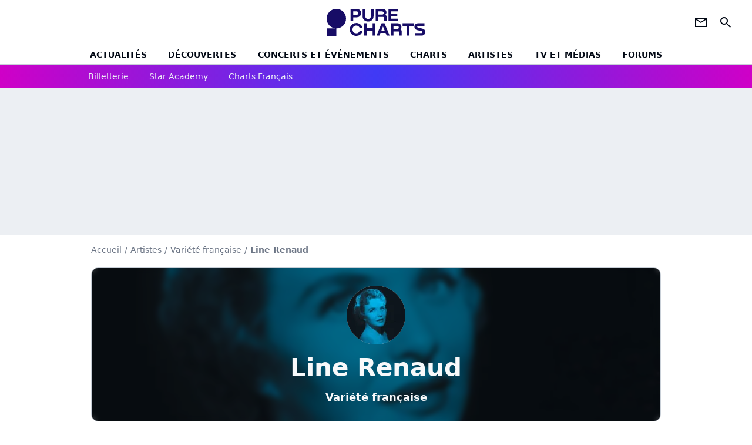

--- FILE ---
content_type: text/html; charset=UTF-8
request_url: https://www.chartsinfrance.net/Line-Renaud/id-100189607.html
body_size: 8584
content:
<!DOCTYPE html>
<html>
    <head>
        <meta charset="UTF-8">
        <meta name="viewport" content="width=device-width, initial-scale=1.0">

            <title>
        Paroles Le Chien Dans La Vitrine de Line Renaud, Clip Le Chien Dans La Vitrine
    </title>
    <meta name="description" content="Paroles et clip de Le Chien Dans La Vitrine de Line Renaud."/>
    <meta name="keywords" content/>
    <meta http-equiv="Content-Type" content="text/html; charset=utf-8"/>
    <meta name="viewport" content="width=device-width, initial-scale=1.0, maximum-scale=1.0, user-scalable=no">
                        <meta name="robots" content="noindex,nofollow"/>
                <meta property="fb:pages" content="105857272781855"/>
    <meta property="fb:app_id" content="172872299422346"/>

                    <link rel="shortcut icon" type="image/x-icon" href="/favicon.png">
            <link rel="icon" type="image/ico" href="/favicon.png">
        
            <link rel="preload" href="/build/pc_fr/logo_brand_main.dfc4ed35.svg" as="image" />

        
            <link rel="preload" href="/build/pc_fr/entitypage-45c7d002b1aab133265a.css" as="style" />
    <link rel="stylesheet" href="/build/pc_fr/entitypage-45c7d002b1aab133265a.css">

        
<script type="text/javascript">
(function(global) {
    var fontCss           = localStorage.getItem('pc_font_code');
    var distantFontHash   = localStorage.getItem('pc_font_url');
    var currentFontHash   = "\/build\/pc_fr\/fonts_standalone\u002D7a28ce43bb664c0bb30d.css";

    if (fontCss && distantFontHash && (distantFontHash === currentFontHash)) {
        var style           = document.createElement('style');
            style.type      = 'text/css';
            style.innerHTML = fontCss;

        document.head.appendChild(style);
    }
}(window));
</script>
    </head>

            
    <body class="base-body artiste_page-universe artiste_page_titre-route ">
            <div class="sub-body">

                    

<header id="header-main" class="header-main js-header-main">
    <div class="header-top">
        <div class="header-top-left">
            <i id="header-main-menu-icon" class="header-main-menu-icon ui-icons">menu</i>
            <i id="header-main-close-icon" class="header-main-close-icon ui-icons">close2</i>
        </div>

                                <a class="header-main-logo" href="/" aria-label="Accueil">
                <img
                    class="header-logo"
                    src="/build/pc_fr/logo_brand_main.dfc4ed35.svg"
                    alt="Charts in France"
                    width="154"
                    height="46"
                >
            </a>
                    
        <div class="header-top-right">
                        <div class="header-main-btn-holder">
                                                            <a href="https://newsletter.purecharts.fr/newsletters-purecharts_c704" class="header-additional-icon-link" target="_blank" rel="nooponer">
                            <i title="newsletter" class="ui-icons header-additional-icon">newsletter</i>
                        </a>
                    
                                                </div>
            
                                        <i id="header-main-search-icon" class="ui-icons header-main-search-icon">search</i>
                    </div>
    </div>

                        <nav id="header-nav-panel" class="header-bottom header-nav-unloaded" >
            
                
    <div class="header-main-dropdown-container js-nav-item-holder">
        <div class="header-main-category">
                            <a
                    href="/actualite/home.html"
                    class="header-main-nav-link "
                                    >Actualités</a>
            
                            <i class="header-icon-more ui-icons">chevron_bot</i>
                <i class="header-icon-next ui-icons js-btn-expand-subnav">chevron_right</i>
                    </div>

                    <div class="header-main-subcategory js-subnav-item-holder">
                                                <a
                        href="/actualite/exclusif"
                        class="header-main-subnav-link "
                    >exclu purecharts</a>
                                                                <a
                        href="/actualite/interview"
                        class="header-main-subnav-link "
                    >Interviews</a>
                                                                <a
                        href="/actualite/varietes.html"
                        class="header-main-subnav-link "
                    >Actualité variétés</a>
                                                                <a
                        href="/actualite/rap-rnb.html"
                        class="header-main-subnav-link "
                    >Actualité rap-rnb</a>
                                                                <a
                        href="/actualite/pop-rock.html"
                        class="header-main-subnav-link "
                    >Actualité pop-rock</a>
                                                                <a
                        href="/actualite/electro.html"
                        class="header-main-subnav-link "
                    >Actualité electro</a>
                                                                <a
                        href="/actualite/clip-a-visionner"
                        class="header-main-subnav-link "
                    >Clips</a>
                                                                <a
                        href="/actualite/business-et-economie-de-la-musique"
                        class="header-main-subnav-link "
                    >Business et économie de la musique</a>
                                        </div>
            </div>
            
                
    <div class="header-main-dropdown-container js-nav-item-holder">
        <div class="header-main-category">
                            <a
                    href="/actualite/decouverte-francaise"
                    class="header-main-nav-link "
                                    >découvertes</a>
            
                            <i class="header-icon-more ui-icons">chevron_bot</i>
                <i class="header-icon-next ui-icons js-btn-expand-subnav">chevron_right</i>
                    </div>

                    <div class="header-main-subcategory js-subnav-item-holder">
                                                <a
                        href="/actualite/nouveaute-a-ecouter"
                        class="header-main-subnav-link "
                    >nouveautés à écouter</a>
                                                                <a
                        href="/actualite/chronique-d-album"
                        class="header-main-subnav-link "
                    >critiques d&#039;albums</a>
                                                                <a
                        href="/actualite/playlist"
                        class="header-main-subnav-link "
                    >playlists de la redaction</a>
                                                                <a
                        href="https://podcasts.360.audion.fm/nLWFaVNSddqwzlL5yo18G"
                        class="header-main-subnav-link "
                                                    target="_blank"
                                            >podcasts face a</a>
                                        </div>
            </div>
            
                
    <div class="header-main-dropdown-container js-nav-item-holder">
        <div class="header-main-category">
                            <a
                    href="/actualite/concerts"
                    class="header-main-nav-link "
                                    >concerts et événements</a>
            
                            <i class="header-icon-more ui-icons">chevron_bot</i>
                <i class="header-icon-next ui-icons js-btn-expand-subnav">chevron_right</i>
                    </div>

                    <div class="header-main-subcategory js-subnav-item-holder">
                                                <a
                        href="/actualite/concerts"
                        class="header-main-subnav-link "
                    >actualités concerts</a>
                                                                <a
                        href="/actualite/nous-y-etions"
                        class="header-main-subnav-link "
                    >nous y etions</a>
                                                                <a
                        href="/actualite/festival"
                        class="header-main-subnav-link "
                    >festivals</a>
                                        </div>
            </div>
            
                
    <div class="header-main-dropdown-container js-nav-item-holder">
        <div class="header-main-category">
                            <a
                    href="/charts/"
                    class="header-main-nav-link "
                                    >Charts</a>
            
                            <i class="header-icon-more ui-icons">chevron_bot</i>
                <i class="header-icon-next ui-icons js-btn-expand-subnav">chevron_right</i>
                    </div>

                    <div class="header-main-subcategory js-subnav-item-holder">
                                                <a
                        href="/actualite/les-charts-de-la-semaine"
                        class="header-main-subnav-link "
                    >actualités charts france</a>
                                                                <a
                        href="/charts/albums.php"
                        class="header-main-subnav-link "
                    >Top albums france</a>
                                                                <a
                        href="/charts/singles.php"
                        class="header-main-subnav-link "
                    >Top singles france</a>
                                                                <a
                        href="/charts/titres-streaming.php"
                        class="header-main-subnav-link "
                    >Top singles streaming</a>
                                                                <a
                        href="/charts/8444/singles.php"
                        class="header-main-subnav-link "
                    >archives du top singles depuis 1984</a>
                                                                <a
                        href="/actualite/les-charts-internationaux-de-la-semaine"
                        class="header-main-subnav-link "
                    >actualités charts internationaux</a>
                                        </div>
            </div>
            
                
    <div class="header-main-dropdown-container js-nav-item-holder">
        <div class="header-main-category">
                            <a
                    href="/artistes/"
                    class="header-main-nav-link "
                                    >artistes</a>
            
                            <i class="header-icon-more ui-icons">chevron_bot</i>
                <i class="header-icon-next ui-icons js-btn-expand-subnav">chevron_right</i>
                    </div>

                    <div class="header-main-subcategory js-subnav-item-holder">
                                                <a
                        href="/artistes/varietes.html"
                        class="header-main-subnav-link "
                    >Artistes variétés</a>
                                                                <a
                        href="/artistes/rap-rnb.html"
                        class="header-main-subnav-link "
                    >Artistes rap-rnb</a>
                                                                <a
                        href="/artistes/pop-rock.html"
                        class="header-main-subnav-link "
                    >Artistes pop-rock</a>
                                                                <a
                        href="/artistes/electro.html"
                        class="header-main-subnav-link "
                    >Artistes electro</a>
                                        </div>
            </div>
            
                
    <div class="header-main-dropdown-container js-nav-item-holder">
        <div class="header-main-category">
                            <a
                    href="/actualite/musique-en-tv"
                    class="header-main-nav-link "
                                    >tv et médias</a>
            
                            <i class="header-icon-more ui-icons">chevron_bot</i>
                <i class="header-icon-next ui-icons js-btn-expand-subnav">chevron_right</i>
                    </div>

                    <div class="header-main-subcategory js-subnav-item-holder">
                                                <a
                        href="/actualite/musique-en-tv"
                        class="header-main-subnav-link "
                    >musique en TV</a>
                                                                <a
                        href="/actualite/special-eurovision"
                        class="header-main-subnav-link "
                    >eurovision</a>
                                                                <a
                        href="/actualite/cinema"
                        class="header-main-subnav-link "
                    >cinéma</a>
                                                                <a
                        href="/actualite/musique-de-pub"
                        class="header-main-subnav-link "
                    >musique de pub</a>
                                        </div>
            </div>
            
                
    <div class="header-main-dropdown-container ">
        <div class="header-main-category">
                            <a
                    href="/communaute/"
                    class="header-main-nav-link "
                                    >forums</a>
            
                    </div>

            </div>
</nav>
            
        <div id="header-main-search-container" class="header-main-search-container">
        <div id="header-main-search-canceled" class="header-main-search-canceled">Annuler</div>

        
<form method="post" action="/recherche/" class="search-form js-search">
    <label for="search_bar" class="search-form-label" aria-label="Rechercher sur Purecharts"><i class="search-form-picto ui-icons">search</i></label>
    <input
        id="search_bar"
        name="q"
        type="text"
        class="search-form-input js-input-txt"
        placeholder="Rechercher sur Purecharts"
    />
    <button type="submit" class="search-form-submit js-submit-form" disabled aria-label="label.header.search.submit">
        ok
    </button>
</form></div>
    </header>
    
            
                        
    
        
    <div id="link-bar-container" class="link-bar-container">
        
<div  class="roller-holder js-roller roller-no-nav" data-offset="15"     ><div class="roller-slider"><a class="roller-item link-bar-item" href=/jump#PRFAMChhDmZaQEJFSw0cGTI0NhkjLSAgQkYgJUcnUFknN21XK18bCVReUVpaLCI1UngUAwITGmc2UjRHWyc2YQ5mVFpXVhobEVIkNyAVf2E6PhNL             
                        
                            
         target="_blank"
     role="menuitem"><span class="link-bar-item-title">Billetterie</span></a><a class="roller-item link-bar-item" href="/actualite/star-academy"      role="menuitem"><span class="link-bar-item-title">Star Academy</span></a><a class="roller-item link-bar-item" href="/actualite/les-charts-de-la-semaine"      role="menuitem"><span class="link-bar-item-title">Charts français</span></a></div><div class="roller-btn-holder"><button class="roller-btn btn-left disabled ui-icons" aria-label="label.roller.button.left">chevron_left</button><button class="roller-btn btn-right ui-icons" aria-label="label.roller.button.right">chevron_right</button></div></div>    </div>
    
                



    


<div class="ad-placement ad-placement-header ad-placeholder">
                    <div
    class="ad-logo"
    src="/build/pc_fr/logo_brand_ads.c84353e2.svg"
    alt="chartsinfrance"
    width="154"
    height="42"
></div>
    
    <div class="ad-container">
        
                    <div class="ad-item "
                id="jad-header-01"
                data-position="header"
                data-device="all"
                data-keywords="%7B%22special-targeting%22%3A%22header%22%7D">
            </div>
            </div>
</div>


            <main class="main-content" id="main-content">
                
                
    
        
    
<div class="breadcrumb-container mg-b-20">
    <nav aria-label="Fil d'Ariane">
                                    <a class="breadcrumb-link-item" href="/">Accueil</a>
                <span class="breadcrumb-link-item">/</span>
                                                <a class="breadcrumb-link-item" href="/artistes/">Artistes</a>
                <span class="breadcrumb-link-item">/</span>
                                                <span class="breadcrumb-span-item">Variété française</span>
                <span class="breadcrumb-span-item">/</span>
                                                <h1 role="heading" aria-level="1" class="breadcrumb-item">Line Renaud</h1>
                        </nav>
</div>

                                <section class="mg-container">
        <div class="mg-b-20">
            


        

<div class="entity-main-card entity-main-card-bg-img"style="background-image: url(https://www.chartsinfrance.net/crop/spotify/970-0/ab6761610000e5eb254ae5f772ad7931877f2487);">
    <div class="entity-main-card-info-container">
                            
        
        
                
                
    
    
    
    
        
                
        <figure class="thumbnail thumbnail-cover"
                    >
                                    
                
            
                            
        <img class="entity-main-card-img thumb-img"
            src="https://www.chartsinfrance.net/crop/spotify/100-100/ab6761610000e5eb254ae5f772ad7931877f2487"
            alt="Line Renaud"
            width="100"
            height="100"
            
                
            role="presentation"
        />

            
        
        
                </figure>

        
        
        <div class="entity-main-card-entity-info">
                                                <a class="entity-main-card-info-name entity-main-card-name-link" href="/Line-Renaud.html" >
                        Line Renaud
                    </a>
                            
                                                                        <a class="entity-main-card-info-jobs entity-main-card-job-link" href="/artistes/varietes.html" >
                            Variété française
                        </a>
                                                
                    </div>

    </div>
</div>
        </div>

        <div class="mg-content">
            

<div  class="roller-holder js-roller subnav-holder roller-no-nav" data-offset="15"     ><div class="roller-slider"><a class="roller-subnav roller-item subnav-item" href="/Line-Renaud.html">Artiste</a><span class="roller-subnav roller-item subnav-item-active" href="/Line-Renaud/albums-singles.html">Albums & Singles</span><a class="roller-subnav roller-item subnav-item" href="/Line-Renaud/charts.html">Charts</a><a class="roller-subnav roller-item subnav-item" href="/Line-Renaud/actualite.html">Actualités</a></div></div>        </div>

                                <div class="gd-2-cols">
                                        <div class="left-col">
                                <div class="mg-content btn-return">
            
    
        
        
        
                            
                            
                            
        
        
    
        <a
    class="btn btn-type-secondary btn-icon btn-md"
            href="/Line-Renaud/albums-singles.html"
            
        >
                    <i class="ui-icons">arrow_left</i>
                            <span>Retour</span>
            </a>

    </div>

        <div class="mg-content">
        




    <div class="entity-info-card ">
        <div class="entity-info-card-picture-container">

            
            <img class="entity-info-card-picture"
                src="https://www.chartsinfrance.net/crop/spotify/100-100/281b7c47b60fc7d1e26e124a18d5ccae20cc878c"
                alt="Le Meilleur De Line Renaud"
                width="100"
                height="100"
            >
        </div>

        <div class="entity-info-card-inform">
                        <span>
                            <span class="entity-info-card-title">Le Meilleur De Line Renaud</span>
                    </span>
    
                        <span>
                            <span class="entity-info-card-name">Line Renaud</span>
                    </span>
    
                        <span>
                            <span class="entity-info-card-date">Date de sortie: 1 septembre 2007</span>
                    </span>
    
                

            
                    </div>
    </div>
    </div>

        <div class="mg-content album-singles-container">
                        
                
                    
    
    
    
    <div class="title-section-container"
            >
                <h2 class="title-section-text no-roller" role="heading" aria-level="2">
        Decouvrir le single</h2></div>


        
        <div class="mg-content">
            
<div class="entity-info-container">
     
            
                    <img class="entity-info-picture"
                src="https://www.chartsinfrance.net/crop/spotify/40-40/281b7c47b60fc7d1e26e124a18d5ccae20cc878c"
                alt="Le Meilleur De Line Renaud"
                width="40"
                height="40"
            >
        
                    <h3>
                                    Le Meilleur De Line Renaud
                            </h3>
        
         
            
     </div>
        </div>
    </div>

                        
                
                    
    
    
    
    <div class="title-section-container"
            >
                <div class="title-section-text no-roller">
        Line Renaud, c&#039;est aussi...</div></div>


    
    <div class="gd gd-gap-20 gd-s-3 gd-m-4 mg-content other-albums">
                    
            


<div class="entity-thumbnail-container">
            
        
                    
                
                
    
    
    
    
        
                
        <figure class="thumbnail entity-thumbnail-picture thumbnail-1-1 thumbnail-cover"
                    >
                                    
                
            
                            
        <img class="thumb-img"
            src="https://www.chartsinfrance.net/crop/spotify/110-110/d1f94a3e0faf70ba7c7ba3e3b56223ece12cf4f8"
            alt="Line Renaud: Essential 10"
            width="110"
            height="110"
            loading="lazy"
                
            role="presentation"
        />

            
        
        
                </figure>

        

            <span class="entity-thumbnail-name">
                            <a href="/Line-Renaud/Le-Meilleur-De-Line-Renaud-a100189589.html" class="entity-thumbnail-link">Line Renaud: Essential 10</a>
                    </span>
    </div>


                    
            


<div class="entity-thumbnail-container">
            
        
                    
                
                
    
    
    
    
        
                
        <figure class="thumbnail entity-thumbnail-picture thumbnail-1-1 thumbnail-cover"
                    >
                                    
                
            
                            
        <img class="thumb-img"
            src="https://www.chartsinfrance.net/crop/spotify/110-110/505a3965c49631684b40fc25bb91eb8d16f0fab8"
            alt="Luis Mariano: Grandes Chansons"
            width="110"
            height="110"
            loading="lazy"
                
            role="presentation"
        />

            
        
        
                </figure>

        

            <span class="entity-thumbnail-name">
                            <a href="/Line-Renaud/Le-Meilleur-De-Line-Renaud-a100189589.html" class="entity-thumbnail-link">Luis Mariano: Grandes Chansons</a>
                    </span>
    </div>


                    
            


<div class="entity-thumbnail-container">
            
        
                    
                
                
    
    
    
    
        
                
        <figure class="thumbnail entity-thumbnail-picture thumbnail-1-1 thumbnail-cover"
                    >
                                    
                
            
                            
        <img class="thumb-img"
            src="https://www.chartsinfrance.net/crop/spotify/110-110/77eb7c17cafe55033c841b65f9410d7cc5241e99"
            alt="Les revues : Plaisirs, désirs de Paris / Paris Line (Remasterisé)"
            width="110"
            height="110"
            loading="lazy"
                
            role="presentation"
        />

            
        
        
                </figure>

        

            <span class="entity-thumbnail-name">
                            <a href="/Line-Renaud/Le-Meilleur-De-Line-Renaud-a100189589.html" class="entity-thumbnail-link">Les revues : Plaisirs, désirs...</a>
                    </span>
    </div>


                    
            


<div class="entity-thumbnail-container">
            
        
                    
                
                
    
    
    
    
        
                
        <figure class="thumbnail entity-thumbnail-picture thumbnail-1-1 thumbnail-cover"
                    >
                                    
                
            
                            
        <img class="thumb-img"
            src="https://www.chartsinfrance.net/crop/spotify/110-110/0ab2f21bfefcefe70ca4d06581fd6d92ae6da8c7"
            alt="1948"
            width="110"
            height="110"
            loading="lazy"
                
            role="presentation"
        />

            
        
        
                </figure>

        

            <span class="entity-thumbnail-name">
                            <a href="/Line-Renaud/Le-Meilleur-De-Line-Renaud-a100189589.html" class="entity-thumbnail-link">1948</a>
                    </span>
    </div>


                    
            


<div class="entity-thumbnail-container">
            
        
                    
                
                
    
    
    
    
        
                
        <figure class="thumbnail entity-thumbnail-picture thumbnail-1-1 thumbnail-cover"
                    >
                                    
                
            
                            
        <img class="thumb-img"
            src="https://www.chartsinfrance.net/crop/spotify/110-110/ef82326116820dc5cdc7e276669a168ad5bfcbd5"
            alt="Line Renaud: Grandes Chansons"
            width="110"
            height="110"
            loading="lazy"
                
            role="presentation"
        />

            
        
        
                </figure>

        

            <span class="entity-thumbnail-name">
                            <a href="/Line-Renaud/Le-Meilleur-De-Line-Renaud-a100189589.html" class="entity-thumbnail-link">Line Renaud: Grandes Chansons</a>
                    </span>
    </div>


                    
            


<div class="entity-thumbnail-container">
            
        
                    
                
                
    
    
    
    
        
                
        <figure class="thumbnail entity-thumbnail-picture thumbnail-1-1 thumbnail-cover"
                    >
                                    
                
            
                            
        <img class="thumb-img"
            src="https://www.chartsinfrance.net/crop/spotify/110-110/788ee7de1ebcfb67f127aeb3e57352246cfef83a"
            alt="Mes Plus Grands Succès"
            width="110"
            height="110"
            loading="lazy"
                
            role="presentation"
        />

            
        
        
                </figure>

        

            <span class="entity-thumbnail-name">
                            <a href="/Line-Renaud/Le-Meilleur-De-Line-Renaud-a100189589.html" class="entity-thumbnail-link">Mes Plus Grands Succès</a>
                    </span>
    </div>


            </div>

        
<div class="js-clickfuse" id="amplified_100006291" data-position-id="100006291"></div>
                    </div>
                    
                                        <aside class="right-col">
                                                                                                            



    

    
<div class="ad-placement ad-placement-atf mg-container ad-placeholder ad-sticky">
                    <div
    class="ad-logo"
    src="/build/pc_fr/logo_brand_ads.c84353e2.svg"
    alt="chartsinfrance"
    width="154"
    height="42"
></div>
    
    <div class="ad-container">
        
                    <div class="ad-item "
                id="jad-atf-01"
                data-position="rectangle_atf"
                data-device="all"
                data-keywords="%5B%5D">
            </div>
            </div>
</div>



    <section class="mg-container">
                        
                
                    
    
    
    
    <div class="title-section-container"
            >
                <div class="title-section-text rc-title-section no-roller">
        + de news : </div></div>



        <div class="rc-content gd gd-gap-20 gd-s-1 mg-content">
                                                                                                        
                

        











                


    


    


                        








<article class="news-card has_headline news-card-picture news-card-1 news-card-row"     >
    <!-- news card picture -->
                        
            
                    
        
                    
                
                
    
    
    
    
        
                
        <figure class="thumbnail news-card-picture thumbnail-1-1 thumbnail-cover"
                    >
                                    
                            
            
                            
        <img class="thumb-img-100 thumb-img"
            src="https://www.chartsinfrance.net/crop/90-90/style/breves/6/photo_1765469804.jpg"
            alt="Danse avec les stars : une élève de la Star Ac au casting"
            width="320"
            height="180"
            loading="lazy"
                
            role="presentation"
        />

            
        
        
                </figure>

        
            
    <div class="news-card-info">
                                                
                                                
                                                    <div
                    class="news-card-title"
                                    >

                                            <a href="/Danse-Avec-Les-Stars/news-134676.html" class="news-card-link"      role="link" aria-label="Danse avec les stars : une élève de la Star Ac au casting">Danse avec les stars : une élève de la Star Ac au casting</a>
                    
                </div>
                            
                                                
                                                        <div class="news-card-date">11 décembre 2025</div>
                                        </div>
</article>


                                                                
                

        











                


    


    


                        








<article class="news-card has_headline news-card-picture news-card-1 news-card-row"     >
    <!-- news card picture -->
                        
            
                    
        
                    
                
                
    
    
    
    
        
                
        <figure class="thumbnail news-card-picture thumbnail-1-1 thumbnail-cover"
                    >
                                    
                            
            
                            
        <img class="thumb-img-100 thumb-img"
            src="https://www.chartsinfrance.net/crop/90-90/style/breves/7/photo_1765462794.jpg"
            alt="Jul : 10 millions de disques vendus, un record !"
            width="320"
            height="180"
            loading="lazy"
                
            role="presentation"
        />

            
        
        
                </figure>

        
            
    <div class="news-card-info">
                                                
                                                
                                                    <div
                    class="news-card-title"
                                    >

                                            <a href="/Jul/news-134672.html" class="news-card-link"      role="link" aria-label="Jul : 10 millions de disques vendus, un record !">Jul : 10 millions de disques vendus, un record !</a>
                    
                </div>
                            
                                                
                                                        <div class="news-card-date">11 décembre 2025</div>
                                        </div>
</article>


                                                                
                

        











                


    


    


                        








<article class="news-card has_headline news-card-picture news-card-1 news-card-row"     >
    <!-- news card picture -->
                        
            
                    
        
                    
                
                
    
    
    
    
        
                
        <figure class="thumbnail news-card-picture thumbnail-1-1 thumbnail-cover"
                    >
                                    
                            
            
                            
        <img class="thumb-img-100 thumb-img"
            src="https://www.chartsinfrance.net/crop/90-90/style/breves/8/photo_1765377078.jpg"
            alt="Patrick Bruel : des concerts pour les 35 ans de son album"
            width="320"
            height="180"
            loading="lazy"
                
            role="presentation"
        />

            
        
        
                </figure>

        
            
    <div class="news-card-info">
                                                
                                                
                                                    <div
                    class="news-card-title"
                                    >

                                            <a href="/Patrick-Bruel/news-134655.html" class="news-card-link"      role="link" aria-label="Patrick Bruel : des concerts pour les 35 ans de son album">Patrick Bruel : des concerts pour les 35 ans de son album</a>
                    
                </div>
                            
                                                
                                                        <div class="news-card-date">11 décembre 2025</div>
                                        </div>
</article>


                                                                
                

        











                


    


    


                        








<article class="news-card has_headline news-card-picture news-card-1 news-card-row"     >
    <!-- news card picture -->
                        
            
                    
        
                    
                
                
    
    
    
    
        
                
        <figure class="thumbnail news-card-picture thumbnail-1-1 thumbnail-cover"
                    >
                                    
                            
            
                            
        <img class="thumb-img-100 thumb-img"
            src="https://www.chartsinfrance.net/crop/90-90/style/breves/5/photo_1765458172.jpg"
            alt="Cette célèbre chanteuse française de retour"
            width="320"
            height="180"
            loading="lazy"
                
            role="presentation"
        />

            
        
        
                </figure>

        
            
    <div class="news-card-info">
                                                
                                                
                                                    <div
                    class="news-card-title"
                                    >

                                            <a href="/Camille/news-134666.html" class="news-card-link"      role="link" aria-label="Cette célèbre chanteuse française de retour">Cette célèbre chanteuse française de retour</a>
                    
                </div>
                            
                                                
                                                        <div class="news-card-date">11 décembre 2025</div>
                                        </div>
</article>


                                                                
                

        











                


    


    


                        








<article class="news-card has_headline news-card-picture news-card-1 news-card-row"     >
    <!-- news card picture -->
                        
            
                    
        
                    
                
                
    
    
    
    
        
                
        <figure class="thumbnail news-card-picture thumbnail-1-1 thumbnail-cover"
                    >
                                    
                            
            
                            
        <img class="thumb-img-100 thumb-img"
            src="https://www.chartsinfrance.net/crop/90-90/style/breves/5/photo_1765452445.jpg"
            alt="Shakira chante avec ses fils sur scène"
            width="320"
            height="180"
            loading="lazy"
                
            role="presentation"
        />

            
        
        
                </figure>

        
            
    <div class="news-card-info">
                                                
                                                
                                                    <div
                    class="news-card-title"
                                    >

                                            <a href="/Shakira/news-134667.html" class="news-card-link"      role="link" aria-label="Shakira chante avec ses fils sur scène">Shakira chante avec ses fils sur scène</a>
                    
                </div>
                            
                                                
                                                        <div class="news-card-date">11 décembre 2025</div>
                                        </div>
</article>


                                                                
                

        











                


    


    


                        








<article class="news-card has_headline news-card-picture news-card-1 news-card-row"     >
    <!-- news card picture -->
                        
            
                    
        
                    
                
                
    
    
    
    
        
                
        <figure class="thumbnail news-card-picture thumbnail-1-1 thumbnail-cover"
                    >
                                    
                            
            
                            
        <img class="thumb-img-100 thumb-img"
            src="https://www.chartsinfrance.net/crop/90-90/style/breves/1/photo_1765451343.jpg"
            alt="MC Solaar : deux albums retirés de la vente"
            width="320"
            height="180"
            loading="lazy"
                
            role="presentation"
        />

            
        
        
                </figure>

        
            
    <div class="news-card-info">
                                                
                                                
                                                    <div
                    class="news-card-title"
                                    >

                                            <a href="/MC-Solaar/news-134659.html" class="news-card-link"      role="link" aria-label="MC Solaar : deux albums retirés de la vente">MC Solaar : deux albums retirés de la vente</a>
                    
                </div>
                            
                                                
                                                        <div class="news-card-date">11 décembre 2025</div>
                                        </div>
</article>


                                                                
                

        











                


    


    


                        








<article class="news-card has_headline news-card-picture news-card-1 news-card-row"     >
    <!-- news card picture -->
                        
            
                    
        
                    
                
                
    
    
    
    
        
                
        <figure class="thumbnail news-card-picture thumbnail-1-1 thumbnail-cover"
                    >
                                    
                            
            
                            
        <img class="thumb-img-100 thumb-img"
            src="https://www.chartsinfrance.net/crop/90-90/style/breves/1/photo_1765368338.jpg"
            alt="La Star Ac truquée ? Jonathan Jenvrin répond !"
            width="320"
            height="180"
            loading="lazy"
                
            role="presentation"
        />

            
        
        
                </figure>

        
            
    <div class="news-card-info">
                                                
                                                
                                                    <div
                    class="news-card-title"
                                    >

                                            <a href="/Star-Academy/news-134653.html" class="news-card-link"      role="link" aria-label="La Star Ac truquée ? Jonathan Jenvrin répond !">La Star Ac truquée ? Jonathan Jenvrin répond !</a>
                    
                </div>
                            
                                                
                                                        <div class="news-card-date">11 décembre 2025</div>
                                        </div>
</article>


                                                                
                

        











                


    


    


                        








<article class="news-card has_headline news-card-picture news-card-1 news-card-row"     >
    <!-- news card picture -->
                        
            
                    
        
                    
                
                
    
    
    
    
        
                
        <figure class="thumbnail news-card-picture thumbnail-1-1 thumbnail-cover"
                    >
                                    
                            
            
                            
        <img class="thumb-img-100 thumb-img"
            src="https://www.chartsinfrance.net/crop/90-90/style/breves/8/photo_1765443906.jpg"
            alt="David Hallyday : quelle audience pour le doc ?"
            width="320"
            height="180"
            loading="lazy"
                
            role="presentation"
        />

            
        
        
                </figure>

        
            
    <div class="news-card-info">
                                                
                                                
                                                    <div
                    class="news-card-title"
                                    >

                                            <a href="/David-Hallyday/news-134663.html" class="news-card-link"      role="link" aria-label="David Hallyday : quelle audience pour le doc ?">David Hallyday : quelle audience pour le doc ?</a>
                    
                </div>
                            
                                                
                                                        <div class="news-card-date">11 décembre 2025</div>
                                        </div>
</article>


                                                                
                

        











                


    


    


                        








<article class="news-card has_headline news-card-picture news-card-1 news-card-row"     >
    <!-- news card picture -->
                        
            
                    
        
                    
                
                
    
    
    
    
        
                
        <figure class="thumbnail news-card-picture thumbnail-1-1 thumbnail-cover"
                    >
                                    
                            
            
                            
        <img class="thumb-img-100 thumb-img"
            src="https://www.chartsinfrance.net/crop/90-90/style/breves/6/photo_1765385889.jpg"
            alt="Eurovision : un cinquième pays claque la porte du concours !"
            width="320"
            height="180"
            loading="lazy"
                
            role="presentation"
        />

            
        
        
                </figure>

        
            
    <div class="news-card-info">
                                                
                                                
                                                    <div
                    class="news-card-title"
                                    >

                                            <a href="/Eurovision/news-134662.html" class="news-card-link"      role="link" aria-label="Eurovision : un cinquième pays claque la porte du concours !">Eurovision : un cinquième pays claque la porte du concours !</a>
                    
                </div>
                            
                                                
                                                        <div class="news-card-date">10 décembre 2025</div>
                                        </div>
</article>


                                                                
                

        











                


    


    


                        








<article class="news-card has_headline news-card-picture news-card-1 news-card-row"     >
    <!-- news card picture -->
                        
            
                    
        
                    
                
                
    
    
    
    
        
                
        <figure class="thumbnail news-card-picture thumbnail-1-1 thumbnail-cover"
                    >
                                    
                            
            
                            
        <img class="thumb-img-100 thumb-img"
            src="https://www.chartsinfrance.net/crop/90-90/style/breves/1/photo_1765379992.jpg"
            alt="&quot;Le Roi Soleil&quot; : la nouvelle version est-elle réussie ?"
            width="320"
            height="180"
            loading="lazy"
                
            role="presentation"
        />

            
        
        
                </figure>

        
            
    <div class="news-card-info">
                                                
                                                
                                                    <div
                    class="news-card-title"
                                    >

                                            <a href="/Le-Roi-Soleil/news-134654.html" class="news-card-link"      role="link" aria-label="&quot;Le Roi Soleil&quot; : la nouvelle version est-elle réussie ?">&quot;Le Roi Soleil&quot; : la nouvelle version est-elle réussie ?</a>
                    
                </div>
                            
                                                
                                                        <div class="news-card-date">10 décembre 2025</div>
                                        </div>
</article>


                                                                
                

        











                


    


    


                        








<article class="news-card has_headline news-card-picture news-card-1 news-card-row"     >
    <!-- news card picture -->
                        
            
                    
        
                    
                
                
    
    
    
    
        
                
        <figure class="thumbnail news-card-picture thumbnail-1-1 thumbnail-cover"
                    >
                                    
                            
            
                            
        <img class="thumb-img-100 thumb-img"
            src="https://www.chartsinfrance.net/crop/90-90/style/breves/6/photo_1765365419.jpg"
            alt="Star Academy : Lily défend son petit ami"
            width="320"
            height="180"
            loading="lazy"
                
            role="presentation"
        />

            
        
        
                </figure>

        
            
    <div class="news-card-info">
                                                
                                                
                                                    <div
                    class="news-card-title"
                                    >

                                            <a href="/Star-Academy/news-134651.html" class="news-card-link"      role="link" aria-label="Star Academy : Lily défend son petit ami">Star Academy : Lily défend son petit ami</a>
                    
                </div>
                            
                                                
                                                        <div class="news-card-date">10 décembre 2025</div>
                                        </div>
</article>


                                                                
                

        











                


    


    


                        








<article class="news-card has_headline news-card-picture news-card-1 news-card-row"     >
    <!-- news card picture -->
                        
            
                    
        
                    
                
                
    
    
    
    
        
                
        <figure class="thumbnail news-card-picture thumbnail-1-1 thumbnail-cover"
                    >
                                    
                            
            
                            
        <img class="thumb-img-100 thumb-img"
            src="https://www.chartsinfrance.net/crop/90-90/style/breves/4/photo_1765367836.jpg"
            alt="Pierre Garnier à Paris : on y était !"
            width="320"
            height="180"
            loading="lazy"
                
            role="presentation"
        />

            
        
        
                </figure>

        
            
    <div class="news-card-info">
                                                
                                                
                                                    <div
                    class="news-card-title"
                                    >

                                            <a href="/Pierre-Garnier/news-134652.html" class="news-card-link"      role="link" aria-label="Pierre Garnier à Paris : on y était !">Pierre Garnier à Paris : on y était !</a>
                    
                </div>
                            
                                                
                                                        <div class="news-card-date">10 décembre 2025</div>
                                        </div>
</article>


                                                                
                

        











                


    


    


                        








<article class="news-card has_headline news-card-picture news-card-1 news-card-row"     >
    <!-- news card picture -->
                        
            
                    
        
                    
                
                
    
    
    
    
        
                
        <figure class="thumbnail news-card-picture thumbnail-1-1 thumbnail-cover"
                    >
                                    
                            
            
                            
        <img class="thumb-img-100 thumb-img"
            src="https://www.chartsinfrance.net/crop/90-90/style/breves/1/photo_1765203830.jpg"
            alt="Mireille Mathieu : son coup de gueule contre le ministère"
            width="320"
            height="180"
            loading="lazy"
                
            role="presentation"
        />

            
        
        
                </figure>

        
            
    <div class="news-card-info">
                                                
                                                
                                                    <div
                    class="news-card-title"
                                    >

                                            <a href="/Mireille-Mathieu/news-134626.html" class="news-card-link"      role="link" aria-label="Mireille Mathieu : son coup de gueule contre le ministère">Mireille Mathieu : son coup de gueule contre le ministère</a>
                    
                </div>
                            
                                                
                                                        <div class="news-card-date">10 décembre 2025</div>
                                        </div>
</article>


                                                                
                

        











                


    


    


                        








<article class="news-card has_headline news-card-picture news-card-1 news-card-row"     >
    <!-- news card picture -->
                        
            
                    
        
                    
                
                
    
    
    
    
        
                
        <figure class="thumbnail news-card-picture thumbnail-1-1 thumbnail-cover"
                    >
                                    
                            
            
                            
        <img class="thumb-img-100 thumb-img"
            src="https://www.chartsinfrance.net/crop/90-90/style/breves/7/photo_1765360515.jpg"
            alt="We Love Green 2026 : la programmation !"
            width="320"
            height="180"
            loading="lazy"
                
            role="presentation"
        />

            
        
        
                </figure>

        
            
    <div class="news-card-info">
                                                
                                                
                                                    <div
                    class="news-card-title"
                                    >

                                            <a href="/actualite/news-134647.html" class="news-card-link"      role="link" aria-label="We Love Green 2026 : la programmation !">We Love Green 2026 : la programmation !</a>
                    
                </div>
                            
                                                
                                                        <div class="news-card-date">10 décembre 2025</div>
                                        </div>
</article>


                    </div>

            </section>






    

    
<div class="ad-placement ad-placement-mtf mg-container ad-placeholder ad-sticky">
                    <div
    class="ad-logo"
    src="/build/pc_fr/logo_brand_ads.c84353e2.svg"
    alt="chartsinfrance"
    width="154"
    height="42"
></div>
    
    <div class="ad-container">
        
                    <div class="ad-item "
                id="jad-mtf-01"
                data-position="rectangle_mtf"
                data-device="all"
                data-keywords="%5B%5D">
            </div>
            </div>
</div>





    

    
<div class="ad-placement ad-placement-btf mg-container ad-placeholder ad-sticky">
                    <div
    class="ad-logo"
    src="/build/pc_fr/logo_brand_ads.c84353e2.svg"
    alt="chartsinfrance"
    width="154"
    height="42"
></div>
    
    <div class="ad-container">
        
                    <div class="ad-item "
                id="jad-btf-01"
                data-position="rectangle_btf"
                data-device="all"
                data-keywords="%5B%5D">
            </div>
            </div>
</div>


                                            </aside>
                                    </div>
                                        </main>

            
                
<footer class="footer-wrapper" id="footer-main">
    <div class="footer-brand-logo">
                    <img
                class="footer-brand-logo-img"
                src="/build/pc_fr/logo_brand_white.5e3f16c4.svg"
                alt="Purecharts"
                width="146"
                height="40"
                loading="lazy"
            >
            </div>

                                    <div class="footer-social">
                                        <a class="social-icon" href="https://www.instagram.com/purechartsfr/" target="_blank">
                            <img class="social-img" src="/build/common/instagram.9636a67c.svg" alt="Instagram" width="20" height="20" loading="lazy">
                        </a>
                                        <a class="social-icon" href="https://www.facebook.com/purecharts/" target="_blank">
                            <img class="social-img" src="/build/common/facebook.d01600d1.svg" alt="Facebook" width="20" height="20" loading="lazy">
                        </a>
                                        <a class="social-icon" href="https://www.tiktok.com/@purechartsfr" target="_blank">
                            <img class="social-img" src="/build/common/tiktok.672f4e36.svg" alt="TikTok" width="20" height="20" loading="lazy">
                        </a>
                                        <a class="social-icon" href="https://x.com/purecharts" target="_blank">
                            <img class="social-img" src="/build/common/x.e04c26ee.svg" alt="X" width="20" height="20" loading="lazy">
                        </a>
                            </div>
        
        <div class="footer-navigation-info-container">
                                                <div class="footer-link-container">
                        <a
                            class="footer-link"
                            href="/site/apropos.html"
                                                    >
                        A propos de Purecharts
                        </a>
                        &nbsp;|&nbsp;
                    </div>
                                                                <div class="footer-link-container">
                        <a
                            class="footer-link"
                            href="/site/mentions_legales.html"
                                                    >
                        Mentions légales
                        </a>
                        &nbsp;|&nbsp;
                    </div>
                                                                <div class="footer-link-container">
                        <a
                            class="footer-link"
                            href="/site/cookies.html"
                                                    >
                        Politique de cookies
                        </a>
                        &nbsp;|&nbsp;
                    </div>
                                                                <div class="footer-link-container">
                        <a
                            class="footer-link"
                            href="/site/donnees.html"
                                                    >
                        Politique de protection des données
                        </a>
                        &nbsp;|&nbsp;
                    </div>
                                                                <div class="footer-link-container">
                        <a
                            class="footer-link"
                            href="/site/cgu.html"
                                                    >
                        CGU
                        </a>
                        &nbsp;|&nbsp;
                    </div>
                                                                <div class="footer-link-container">
                        <a
                            class="footer-link"
                            href="/cgv-offre-payante-purecharts.pdf"
                             target="_blank" rel="noopener"                         >
                        CGV
                        </a>
                        &nbsp;|&nbsp;
                    </div>
                                                                <div class="footer-link-container">
                        <a
                            class="footer-link"
                            href="/site/gerer-utiq.html"
                                                    >
                        Gérer Utiq
                        </a>
                        &nbsp;|&nbsp;
                    </div>
                                                                <div class="footer-link-container">
                        <a
                            class="footer-link"
                            href="/site/publicite.html"
                                                    >
                        Publicité
                        </a>
                        &nbsp;|&nbsp;
                    </div>
                                                                <span class="footer-link-container footer-link" onclick="Didomi.notice.show()">
                        Préférences cookies
                    </span>
                                    </div>
    
    <div class="footer-copyright-container">
        <div class="footer-webedia-logo">
                            <img
                    src="/build/common/Webedia_Entertainment_Network_Logo_White.17b730ec.svg"
                    alt="Webedia"
                    width="122"
                    height="40"
                    loading="lazy"
                >
                    </div>
        <p class="footer-copyright">
            Footer Copyright - 2025 <br> Webedia - All Rights Reserved
        </p>
    </div>
</footer>



                            






<div class="ad-placement ad-placement-footer">
    
    <div class="ad-container">
        
                    <div class="ad-item "
                id="jad-footer-01"
                data-position="footer"
                data-device="all"
                data-keywords="%5B%5D">
            </div>
            </div>
</div>

                






<div class="ad-placement ad-placement-interstitial">
    
    <div class="ad-container">
        
                    <div class="ad-item "
                id="jad-interstitial-01"
                data-position="interstitial"
                data-device="all"
                data-keywords="%5B%5D">
            </div>
            </div>
</div>

                






<div class="ad-placement ad-placement-pulse">
    
    <div class="ad-container">
        
                    <div class="ad-item "
                id="jad-pulse-01"
                data-position="pulse"
                data-device="all"
                data-keywords="%5B%5D">
            </div>
            </div>
</div>

            
                            <div class="easyAdsBox">&nbsp;</div>
                <div id="mq-state" class="mq-state"></div>                <div id="overlay-layer" class="overlay-layer"></div>
            
            
                            <script type="text/javascript">
                    

window._GLOBALS = {"build":"1","website_name":"purecharts","jad_cmp":{"name":"didomi","siteId":"e23a01f6-a508-4e71-8f50-c1a9cae7c0d0","noticeId":"GNjFmgm8","paywall":{"clientId":"AVvF60FpOZcS6UoBe6sf8isBLYwzuLgMQCnNdE-FvpoW_OhR8P6zERqhyuIBGPOxqrTHKxv7QxsXnfck","planId":"P-6CD14250BN8948039MBQZUXA","tosUrl":"https:\/\/www.chartsinfrance.net\/cgv-offre-payante-purecharts.pdf","touUrl":"{{ url('site_cgu') }}","privacyUrl":"{{ url('site_donnees') }}"},"includeCmp":false},"jad_config":{"src":"https:\/\/cdn.lib.getjad.io\/library\/120157152\/purecharts_fr_web","page":"\/120157152\/PURECHARTS_FR_WEB\/divers","keywords":{"version":"PCv2","site":"purecharts","route":"artiste_page_titre"},"article_inread_added_interval":3,"ad_logo_src":"\/logo_brand_ads.png","ad_title":"La suite apr\u00e8s la publicit\u00e9","interstitialOnFirstPageEnabled":false},"jan_config":{"src":"https:\/\/cdn.lib.getjan.io\/library\/purecharts.js"},"ga":{"route":"artiste_page_titre"},"gtm":{"id":"GTM-TTB2P94Z"},"routes":{"current":"artiste_page_titre"},"constants":{"WEBSITE_HAS_CONSENT":true},"front":{"fontUrlkey":"pc_font_url","fontCodekey":"pc_font_code","fontCssUrl":"\/build\/pc_fr\/fonts_standalone-7a28ce43bb664c0bb30d.css"}}


var dataLayer = dataLayer || [{"route":"artiste_page_titre","version":"PCv2","site":"purecharts"}];

window.jad = window.jad || {};
jad.cmd = jad.cmd || [];

window.jan = window.jan || {};
jan.cmd = jan.cmd || [];
jancmd = function(){jan.cmd.push(arguments);};
                </script>

                <script src="/build/common/base-78ada9fd70423da2c6bf.js" defer></script><script src="/build/common/default-8b9b976f89e459727561.js" defer></script>
            
                            
    <!-- DIDOMI GLOBALS -->
    <script type="text/javascript">
        window.didomiOnReady = window.didomiOnReady || [];
        window.didomiEventListeners = window.didomiEventListeners || [];
    </script>

                
                    
                    <!-- DIDOMI CMP SCRIPT BY NOTICE ID -->
            <script type="text/javascript">window.gdprAppliesGlobally=true;(function(){function a(e){if(!window.frames[e]){if(document.body&&document.body.firstChild){var t=document.body;var n=document.createElement("iframe");n.style.display="none";n.name=e;n.title=e;t.insertBefore(n,t.firstChild)}
            else{setTimeout(function(){a(e)},5)}}}function e(n,r,o,c,s){function e(e,t,n,a){if(typeof n!=="function"){return}if(!window[r]){window[r]=[]}var i=false;if(s){i=s(e,t,n)}if(!i){window[r].push({command:e,parameter:t,callback:n,version:a})}}e.stub=true;function t(a){if(!window[n]||window[n].stub!==true){return}if(!a.data){return}
            var i=typeof a.data==="string";var e;try{e=i?JSON.parse(a.data):a.data}catch(t){return}if(e[o]){var r=e[o];window[n](r.command,r.parameter,function(e,t){var n={};n[c]={returnValue:e,success:t,callId:r.callId};a.source.postMessage(i?JSON.stringify(n):n,"*")},r.version)}}
            if(typeof window[n]!=="function"){window[n]=e;if(window.addEventListener){window.addEventListener("message",t,false)}else{window.attachEvent("onmessage",t)}}}e("__tcfapi","__tcfapiBuffer","__tcfapiCall","__tcfapiReturn");a("__tcfapiLocator");(function(e){
            var t=document.createElement("script");t.id="spcloader";t.type="text/javascript";t.async=true;t.src="https://sdk.privacy-center.org/"+e+"/loader.js?target_type=notice&target=GNjFmgm8";t.charset="utf-8";var n=document.getElementsByTagName("script")[0];n.parentNode.insertBefore(t,n)})('e23a01f6-a508-4e71-8f50-c1a9cae7c0d0')})();</script>
                        
                <script type="text/javascript">
        /* TFP - chartsinfrance.net */
        cf_page_artist = "Line Renaud";
        cf_page_song = "";
    </script>
        </div>
        <script defer src="https://static.cloudflareinsights.com/beacon.min.js/vcd15cbe7772f49c399c6a5babf22c1241717689176015" integrity="sha512-ZpsOmlRQV6y907TI0dKBHq9Md29nnaEIPlkf84rnaERnq6zvWvPUqr2ft8M1aS28oN72PdrCzSjY4U6VaAw1EQ==" data-cf-beacon='{"rayId":"9aca5ebcbeafb1bb","version":"2025.9.1","serverTiming":{"name":{"cfExtPri":true,"cfEdge":true,"cfOrigin":true,"cfL4":true,"cfSpeedBrain":true,"cfCacheStatus":true}},"token":"1153e0f433264f69a15f4e07795c71a0","b":1}' crossorigin="anonymous"></script>
</body>
</html>


--- FILE ---
content_type: text/css
request_url: https://www.chartsinfrance.net/build/pc_fr/entitypage-45c7d002b1aab133265a.css
body_size: 23087
content:
@charset "UTF-8";@font-face{font-display:block;font-family:ui-icon;font-style:normal;font-weight:400;src:url([data-uri]) format("woff")}.ui-icons{display:inline-block;font-family:ui-icon;font-size:24px;font-style:normal;font-weight:400;letter-spacing:normal;line-height:1;text-transform:none;white-space:nowrap;word-wrap:normal;direction:ltr;-webkit-font-feature-settings:"liga";-webkit-font-smoothing:antialiased}article,aside,details,figcaption,figure,footer,header,hgroup,nav,section,summary{display:block}audio,canvas,video{display:inline-block}audio:not([controls]){display:none;height:0}[hidden],template{display:none}html{background:#fff;color:#000;-webkit-text-size-adjust:100%;-ms-text-size-adjust:100%;font-size:100%;touch-action:manipulation}button,html,input,select,textarea{font-family:sans-serif}body{margin:0;-webkit-font-smoothing:antialiased;-moz-osx-font-smoothing:grayscale;background-color:#fff;color:#000713;font-family:"system-ui",Arial,"sans-serif";padding-top:3.375rem}a{background:transparent}a:focus{outline:thin dotted}a:active,a:hover{outline:0}abbr[title]{border-bottom:1px dotted}b,strong{font-weight:700}dfn{font-style:italic}mark{background:#ff0;color:#000}code,kbd,pre,samp{font-family:monospace,serif;font-size:1em}pre{white-space:pre;white-space:pre-wrap;word-wrap:break-word}q{quotes:"“" "”" "‘" "’"}q:after,q:before{content:"";content:none}small{font-size:80%}sub,sup{font-size:75%;line-height:0;position:relative;vertical-align:baseline}sup{top:-.5em}sub{bottom:-.25em}img{border:0}svg:not(:root){overflow:hidden}figure{margin:0}fieldset{border:1px solid silver;margin:0 2px;padding:.35em .625em .75em}legend{border:0;padding:0;white-space:normal}button,input,select,textarea{font-family:inherit;font-size:100%;margin:0;vertical-align:baseline}button,input{line-height:normal}button,select{text-transform:none}button,html input[type=button],input[type=reset],input[type=submit]{-webkit-appearance:button;cursor:pointer}button[disabled],input[disabled]{cursor:default}button::-moz-focus-inner,input::-moz-focus-inner{border:0;padding:0}textarea{overflow:auto;vertical-align:top}table{border-collapse:collapse;border-spacing:0}input[type=search]{-webkit-appearance:textfield;box-sizing:content-box}input[type=search]::-webkit-search-cancel-button,input[type=search]::-webkit-search-decoration{-webkit-appearance:none}input[type=checkbox],input[type=radio]{box-sizing:border-box;padding:0}.album-singles-container .entity-info-container .entity-info-title:after,.entity-info-forum .entity-info-title:after,.entity-most-viewed-tracks .entity-info-title:after,.entity-thumbnail-link:after,.news-card-link:after{bottom:0;content:"";left:0;position:absolute;right:0;top:0}.footer-wrapper,.sub-body{position:relative}*,:after,:before{box-sizing:border-box}h1,h2,h3,h4,h5,h6{margin:0;padding:0}p{margin:0}body.overlay-is-open{overflow:hidden}.overlay-layer{background-color:rgba(0,0,0,.5);display:none;height:100%;left:0;position:fixed;top:0;width:100%;z-index:100000}.overlay-is-open .overlay-layer{display:block}.main-content{background-color:#fff;display:block;font-size:1rem;margin:0 auto;max-width:30rem;padding:.625rem .625rem 1px;position:relative;z-index:1}.mq-state{bottom:0;height:1px;position:absolute;right:0;width:1px;z-index:1}.mg-container{margin-bottom:3rem}.mg-content,.mg-gap,.mg-title{margin-bottom:1.25rem}.header-main .ui-icons,.xXx,a,button{cursor:pointer}#didomi-host,body>iframe,body>img{bottom:0;display:none;position:absolute;right:0}.rc-section .btn{border:0;padding:0}.mg-b-12{margin-bottom:.75rem}.mg-b-12:last-child{margin-bottom:0}.mg-b-15{margin-bottom:.9375rem}.mg-b-15:last-child{margin-bottom:0}.mg-b-20{margin-bottom:1.25rem}.mg-b-20:last-child{margin-bottom:0}.mg-b-24{margin-bottom:1.5rem}.mg-b-24:last-child{margin-bottom:0}.mg-b-30{margin-bottom:1.875rem}.mg-b-30:last-child{margin-bottom:0}.mg-b-32{margin-bottom:2rem}.mg-b-32:last-child{margin-bottom:0}.gd{display:grid}.gd-gap-10{grid-gap:.625rem}.gd-gap-15{grid-gap:.9375rem}.gd-item-mw-0{min-width:0}.gd-gapless{grid-gap:0;row-gap:0}.gd-row-gapless{row-gap:0}.gd-s-1{grid-template-columns:repeat(1,1fr)}.gd-s-2{grid-template-columns:repeat(2,1fr)}.gd-s-3{grid-template-columns:repeat(3,1fr)}.gd-s-4{grid-template-columns:repeat(4,1fr)}.gd-2-cols{display:grid;grid-template-columns:1fr}.gd-2-cols .left-col,.gd-2-cols .right-col{min-width:0}.gd-s-span-2{grid-column:1/span 2}.gd-gap-20{grid-gap:1.25rem}.thumbnail-16-9{aspect-ratio:16/9}.thumbnail-3-4{aspect-ratio:3/4}.thumbnail-1-1{aspect-ratio:1/1}.thumbnail-play{color:#fff;position:relative}.thumbnail-cover{display:block}.thumbnail-cover .thumb-img{background-color:#dbdbdb;display:block;-o-object-fit:cover;object-fit:cover;overflow:hidden}.thumbnail-cover .thumb-img-100{height:100%;width:100%}.thumbnail .label{position:absolute;right:1rem;top:1rem}.thumb-play{display:block;font-size:1.625rem;left:.625rem;position:absolute;top:.625rem;width:1.625rem}.label{background:#3320ff;border-radius:.75rem;border-radius:6.25rem;color:#eef2f6;display:inline-block;font:.75rem Poppins,"system-ui",Arial,"sans-serif";font-weight:700;line-height:1rem;padding:.375rem .625rem}.btn-holder{align-items:center;display:flex;justify-content:center}.btn{background-color:transparent;border-radius:.75rem;cursor:pointer;display:inline-block;font-family:Poppins,"system-ui",Arial,"sans-serif";padding:.875rem;text-align:center;text-decoration:none;text-transform:uppercase}.btn-sm{font-size:.75rem;padding:.625rem}.btn-md{font-size:.875rem;padding:.875rem}.btn-lg{font-size:1rem;padding:.9375rem}.btn-start{justify-content:flex-start}.btn-end{justify-content:flex-end}.title-section-container{margin-bottom:1.25rem}.title-section-text{color:#000713;font:800 2rem Outfit,"system-ui",Arial,"sans-serif";padding-top:0}.title-section-subtext{display:inline-block;font:1rem "system-ui",Arial,"sans-serif";font-family:Poppins,"system-ui",Arial,"sans-serif";font-size:1.25rem;font-weight:700;line-height:2rem;margin-top:0;text-transform:none}.title-page-container{display:flex;justify-content:center;margin-bottom:1.25rem;position:relative}.title-page-text{color:#000713;font:800 2.25rem Outfit,"system-ui",Arial,"sans-serif";padding:.625rem;text-align:center}.title-page-subtext{color:#000713;display:block;font:1rem "system-ui",Arial,"sans-serif";padding:.625rem}.title-text-uppercase{text-transform:uppercase}.title-text-logo{position:relative}.title-text-logo .title-logo{position:absolute;right:0}.subtitle{align-items:start;display:flex;font-family:Outfit,"system-ui",Arial,"sans-serif";font-size:1.875rem;font-weight:800;padding-right:0}.subtitle,.subtitle .subtitle-link{color:#000713;margin-bottom:1.25rem;text-decoration:none}.subtitle .subtitle-link:hover{color:#d93437;color:inherit}.label-type-univers{background:#3320ff}.label-type-sponso{background-color:#000713}.label-type-exclu{background:#cb00a2}.btn-type-entity,.btn-type-primary,.btn-type-secondary{display:flex;font-weight:700;line-height:1.75rem;text-transform:none}.btn-type-primary{background-clip:padding-box,border-box;background-image:linear-gradient(#fff,#fff),linear-gradient(90deg,#3320ff,#cb00a2);background-origin:border-box;border:1px solid transparent;border-radius:6.25rem;color:#000713;font-size:1rem;justify-content:center;margin:auto;max-width:100%;min-width:18.75rem;width:-moz-fit-content;width:fit-content}.btn-type-secondary{align-items:center;background-color:#121b36;border-radius:6.25rem;color:#eef2f6;font-size:1rem;justify-content:left;padding:.5rem 1rem}.btn-type-entity{align-items:center;background:linear-gradient(76deg,#3320ff,#9d007e);background-clip:text;-webkit-background-clip:text;display:flex;flex-direction:row-reverse;font-size:1.125rem;gap:.375rem;justify-content:center;margin-bottom:.9375rem;-webkit-text-fill-color:transparent}.btn-type-entity :focus,.btn-type-entity:hover{background:linear-gradient(76deg,#002f93,#6f0059);background-clip:text;-webkit-background-clip:text;-webkit-text-fill-color:transparent}.btn-type-entity .ui-icons{font-size:1.25rem}.btn-type-primary :focus,.btn-type-primary:hover{background:linear-gradient(90deg,#3320ff,#cb00a2);border:1px solid transparent;color:#eef2f6}.pagination .pagination-container{width:27.5rem}.pagination-container .pagination-block .pagination-item{border-radius:6.25rem;height:2rem;margin:0;width:2.5rem}.pagination-container .pagination-block .pagination-item:hover{background-color:#e3e8ef;border:1px solid #e3e8ef;color:#000713}.pagination-block-bottom .pagination-item{font-size:.875rem;font-weight:300}.pagination-container .pagination-block .pagination-item-current:hover,.pagination-item-active,.pagination-item-current{background-color:#3320ff;border:1px solid #3320ff;color:#eef2f6}.pagination .pagination-item-icons{background-color:#2c3e73;border-radius:1rem;color:#eef2f6;padding:.375rem;text-decoration:none}.pagination .pagination-item-icons-active{color:#eef2f6}.pagination .pagination-item-icons .ui-icons{font-size:1.25rem}.title-section-mgb.title-section-container{margin-bottom:3rem}.title-section-mgb-12.title-section-container{margin-bottom:.75rem}.title-section-container .title-section-text{line-height:2.625rem}.title-section-container .title-section-text.title-head-search,.title-section-container.upper-title .title-section-text{font-size:2rem;line-height:3rem}.title-section-container .no-roller{padding-right:0}.title-section-container .rc-title-section.title-section-text{font-size:2rem}.upper-title .title-section-text{text-align:center}.dropdown-container .subtitle{font-family:Poppins,"system-ui",Arial,"sans-serif";font-size:1.25rem;font-weight:700;line-height:2rem}.header-main{background-color:#fff;border-bottom:1px solid #c8cfd7;left:0;position:fixed;top:0;width:100%;z-index:100001}.header-main .ui-icons{color:#170c66;cursor:pointer}.header-top{align-items:center;background-color:#fff;display:flex;justify-content:space-between;padding:.3125rem .625rem}.header-bottom,.header-top{margin:0 auto;width:100%}.header-bottom{max-width:78.75rem}.header-logo,.header-main-logo{display:block;width:auto}.header-logo{max-height:2.8125rem}.header-top-left,.header-top-right{align-items:baseline;display:flex}.header-additional-icon,.header-main-search-icon{align-items:center;display:flex;justify-content:center}.header-additional-icon{margin-left:0}.header-main-btn-holder{display:flex}.header-main-asset-container{color:#b4bdc9;font-family:"system-ui",Arial,"sans-serif";font-size:.625rem;font-weight:500;margin:.3125rem 0 0}.header-main-asset-container .header-main-asset{color:#b4bdc9;text-decoration:none}.header-main-asset-container .header-main-asset:hover{color:#000713}.header-main-category{align-items:center;display:flex;font-family:Poppins,"system-ui",Arial,"sans-serif";font-size:.875rem;font-weight:700;justify-content:space-between;margin:0 .625rem .625rem;text-transform:uppercase}.header-main-category .header-main-nav-link{color:#000713;text-decoration:none;width:auto}.header-main-category .header-icon-more.ui-icons,.header-main-category .header-icon-more.ui-icons.current,.header-main-category .header-icon-more.ui-icons:hover,.header-main-category .header-icon-next.ui-icons,.header-main-category .header-icon-next.ui-icons.current,.header-main-category .header-icon-next.ui-icons:hover,.header-main-category .header-main-nav-link.current,.header-main-category .header-main-nav-link:hover{color:#000713}.header-main-subnav-link{align-items:center;color:#000713;display:flex;font-family:Poppins,"system-ui",Arial,"sans-serif";font-size:.875rem;padding:.625rem 0 .625rem 1.25rem;text-decoration:none;text-transform:capitalize}.header-main-subnav-link.current{color:#000713}.header-additional-icon-link{text-decoration:none}.header-main-search-container{background:#fff;bottom:0;display:none;height:8.75rem;left:0;padding:0 .9375rem .9375rem;position:fixed;right:0;top:3.375rem;width:100%}.header-main-search-canceled{color:#170c66;cursor:pointer;display:flex;font-family:Outfit,"system-ui",Arial,"sans-serif";font-size:1rem;font-weight:500;justify-content:flex-end;padding:.9375rem 0;width:100%}.header-main-search-container .search-form .search-form-picto.ui-icons{color:#121b36}.search-form-input{border:transparent;outline:none;width:inherit}.mobile-subnav-is-open .header-main-menu-icon{display:none}.mobile-subnav-is-open .header-main-close-icon{display:flex}.mobile-subnav-is-open .header-bottom{transform:none}.mobile-search-is-open .header-main-search-container{display:block}.header-main-dropdown-container .header-main-category{font-weight:700}.header-main-dropdown-container .header-main-category .header-icon-more,.header-main-dropdown-container .header-main-category .header-icon-next{background-color:#c8cfd7;border-radius:6.25rem;padding:.375rem}.header-top .header-main-logo .header-logo{max-width:6.875rem}.link-bar-container{background:linear-gradient(90deg,#cf00c7,#403af5 50%,#cf00c7);height:2.5rem;z-index:1}.link-bar-container .roller-holder{margin:0 auto;max-width:62.5rem;padding:0 .625rem}.link-bar-container .roller-slider{align-items:center}.link-bar-container .roller-item{align-items:center;color:#eef2f6;display:flex;flex:0 0 auto;font-family:Poppins,"system-ui",Arial,"sans-serif";font-size:.875rem;height:2.5rem;margin-right:1.25rem;text-decoration:none;text-transform:capitalize;white-space:nowrap}.link-bar-container .roller-item:hover{color:#d93437}.link-bar-container .roller-btn-holder{display:none}.link-bar-item-img{max-height:2.25rem;-o-object-fit:contain;object-fit:contain;width:auto}.link-bar-item-img+.link-bar-item-title{margin-left:.3125rem}.search-form{align-items:center;background:#fff;border:1px solid #c8cfd7;border-radius:12px;color:#7d7d7d;display:flex;font-family:Outfit,"system-ui",Arial,"sans-serif";font-size:.875rem;font-weight:500;height:2.125rem;padding:.3125rem;width:100%}.search-form-picto{color:#b4bdc9}.search-form-picto,.search-form-submit{align-items:center;display:flex;justify-content:center}.search-form-submit{background-color:#3320ff;border:none;border-radius:.1875rem;color:#fff;cursor:pointer;font-family:Outfit,"system-ui",Arial,"sans-serif";font-size:.75rem;height:1.5625rem;text-decoration:none;width:2.1875rem}.js-submit-form:disabled{background-color:#b4bdc9;color:#fff;cursor:unset}.roller-holder{position:relative}.roller-slider{display:flex;overflow:hidden;overflow-x:scroll;-webkit-overflow-scrolling:touch;overflow:-moz-scrollbars-none;scrollbar-width:none;-ms-overflow-style:none}.roller-slider::-webkit-scrollbar{height:0;width:0}.roller-item{flex:0 0 12.5rem;margin-left:.9375rem}.roller-item:first-child{margin-left:0}.breadcrumb{color:#9c9c9c;display:block;font-family:Outfit,"system-ui",Arial,"sans-serif";font-size:.75rem;margin-bottom:.625rem;overflow:hidden;text-overflow:ellipsis;white-space:nowrap}.breadcrumb .item{color:#000814;display:inline;font-size:.75rem;font-weight:400}.breadcrumb .item[href]{color:#9c9c9c}.breadcrumb .item[href]:after{content:">";display:inline-block;margin:0 4px}.breadcrumb .item[href]:hover{color:#d93437}.breadcrumb .item[href]:hover:after{color:#9c9c9c}.breadcrumb-item,.breadcrumb-link-item,.breadcrumb-span-item{color:#6c7585;font-family:Poppins,"system-ui",Arial,"sans-serif";font-size:.875rem;line-height:1.25rem}.breadcrumb-link-item{font-weight:400;text-decoration:none}.breadcrumb-link-item:focus,.breadcrumb-link-item:hover{color:#3320ff;text-decoration:underline}.breadcrumb-span-item{font-weight:400;text-decoration:none}.breadcrumb-item{display:inline;font-weight:700}.ad-placement{align-items:center;display:flex;flex-direction:column;justify-content:center}.jad-no-position .ad-placement{display:none}.ad-logo{aspect-ratio:3.6666666667;background-image:url(/build/pc_fr/images/logo_brand_ads.c84353e2.svg);background-position:50%;background-repeat:no-repeat;background-size:contain;height:auto;margin:auto;width:min(50%,15.625rem)}.ad-title{display:none;font-family:Outfit,"system-ui",Arial,"sans-serif";font-size:.875rem;font-weight:400;margin:0 auto .625rem;min-height:1.5625rem;text-align:center}.ad-placeholder{background-color:#eceff3;border-radius:.75rem;padding:.75rem}.ad-placeholder.ad-placement-header{border-radius:0;-o-object-fit:cover;object-fit:cover;padding:0}.ad-placeholder.ad-placement-atf,.ad-placeholder.ad-placement-btf,.ad-placeholder.ad-placement-fullwidth,.ad-placeholder.ad-placement-mtf{min-height:18.6875rem}.ad-entitled.ad-placement-atf,.ad-entitled.ad-placement-inread-added,.ad-entitled.ad-placement-inread1,.ad-entitled.ad-placement-inread2,.ad-placeholder.ad-placement-inread-added,.ad-placeholder.ad-placement-inread1,.ad-placeholder.ad-placement-inread2{min-height:40.5625rem}.ad-only-desk{display:none}.ad-only-mobile{display:flex}.ad-filled .ad-logo{display:none}.ad-filled .ad-title{display:block}.ad-hidden{display:none}.ad-container{width:100%}.ad-item{align-items:center;display:flex;flex-direction:column;margin:0 auto}.ad-placement-inread-added{margin-bottom:2.5rem}.ad-sticky{justify-content:flex-start}.ad-sticky .ad-container,.ad-sticky .ad-logo{position:sticky;top:4rem}.entity-thumbnail-container{align-items:center;display:flex;flex-direction:column;gap:.375rem;justify-content:flex-start;justify-content:start;position:relative}.entity-thumbnail-container:hover{color:#3320ff}.entity-thumbnail-picture .thumb-img{border-radius:100%;height:auto;max-width:100%}.entity-thumbnail-name{font-family:Poppins,"system-ui",Arial,"sans-serif";font-size:1rem;font-weight:700;line-height:1.5rem;text-align:center;line-clamp:2;-webkit-line-clamp:2;-webkit-box-orient:vertical;display:-webkit-box;overflow:hidden;text-overflow:ellipsis}.entity-thumbnail-link,.entity-thumbnail-name{color:#000713;text-decoration:none}.entity-thumbnail-link:focus,.entity-thumbnail-link:hover{color:#3320ff}.entity-thumbnail-link:after{z-index:1}.news-card{border-radius:.75rem}.news-card,.news-card-picture{position:relative}.news-card-picture .thumb-img{border-radius:.75rem}.news-card-label-container{display:flex;margin-bottom:.125rem}.news-card-date,.news-card-text{margin-top:.125rem}.news-card-label-container .label{margin-right:.125rem}.news-card-text,.news-card-title{color:#000713;display:block;overflow:hidden}.news-card-title{font:700 1.125rem Poppins,"system-ui",Arial,"sans-serif";line-height:1.625rem}.news-card-text{display:block;display:-webkit-box;font:400 .875rem Poppins,"system-ui",Arial,"sans-serif";line-height:1.25rem;overflow:hidden;text-overflow:ellipsis;-webkit-line-clamp:2;-webkit-box-orient:vertical}.news-card-link{color:inherit;text-decoration:none}.news-card-link:hover{color:#3320ff}.news-card-upper-title{color:#000713;display:flex;font-family:Poppins,"system-ui",Arial,"sans-serif";font-size:2.25rem;font-weight:600;margin-bottom:.9375rem;padding-bottom:.9375rem;position:relative;text-transform:uppercase}.news-card-upper-title:after{border-bottom:.125rem solid #eef2f6;bottom:0;content:"";position:absolute;width:6.25rem}.news-card-date{color:#121b36;font-family:Poppins,"system-ui",Arial,"sans-serif";font-size:.6875rem;font-size:.875rem}.news-card-full{overflow:hidden;position:relative}.news-card-full .news-card-info{align-content:end;background:linear-gradient(0deg,rgba(0,7,19,.8) 15%,rgba(0,7,19,.4) 30%,transparent 60%);bottom:0;height:100%;padding:.9375rem;position:absolute;width:100%;z-index:10}.news-card-full .news-card-title{z-index:2}.news-card-full .news-card-hashtag-item,.news-card-full .news-card-text,.news-card-full .news-card-title,.news-card-full .news-card-upper-title{color:#eef2f6}.news-card-full .thumbnail-link:hover+.news-card-info .news-card-link{color:#3320ff}.news-card-col .news-card-picture{margin-bottom:.9375rem}.news-card-row{align-items:flex-start;display:flex}.news-card-row .news-card-picture{flex:0 0 auto;margin-right:.9375rem}.news-card-row.news-card-1 .news-card-picture{flex-basis:6.5625rem}.news-card-row.news-card-3-4 .news-card-picture{flex-basis:9.375rem}.news-card-only-text .news-card-title{margin-top:.125rem}.news-card-banner{overflow:hidden;position:relative}.news-card-banner .thumbnail-cover{position:relative}.news-card-banner .news-card-info{padding:1.25rem .625rem .9375rem}.news-card-banner .news-card-title{font-size:1.5rem;font-weight:700;line-height:1.3;max-height:none;text-align:center}.news-card-wild{height:100%}.news-card-wild .thumbnail-cover{height:100%;position:absolute;top:0;width:100%}.news-card-1 .news-card-picture{aspect-ratio:1/1}.news-card-16-9 .news-card-picture{aspect-ratio:16/9}.news-card-3-4 .news-card-picture{aspect-ratio:3/4}.news-card.news-card-col,.news-card.news-card-full,.news-card.news-card-row{border-radius:.75rem}.news-card-full .news-card-info .news-card-date{color:#eef2f6}.news-card.news-card-full .news-card-info .news-card-title .news-card-link:hover{color:#c8cfd7}.news-card-video .thumbnail-play .thumb-play{font-size:2.875rem;left:50%;top:50%;transform:translate(-50%,-50%);width:2.875rem}.news-card .thumbnail.thumbnail-1-1.news-card-picture{border-radius:.75rem;flex-basis:8.125rem}.news-card .news-card-label-container{margin-bottom:.5rem}.news-card.news-card-full .news-card-info .news-card-date{color:#b4bdc9}.news-card .news-card-info .news-card-date{color:#6c7585;font-size:.75rem;font-weight:400;line-height:1rem;margin-top:.25rem}.player-container{display:block;overflow:hidden;padding-top:56.25%;position:relative}.player-item,.player-thumbnail{border:0;bottom:0;height:100%;left:0;position:absolute;right:0;top:0;width:100%}#dailymotion-pip-small-viewport{--position-top:3.375rem;--position-bottom:auto}.tag-card{border:1px solid #3320ff;border-radius:6.25rem;color:#000713;display:inline-block;font-family:Poppins,"system-ui",Arial,"sans-serif";font-size:.875rem;font-weight:400;line-height:1.5;margin:0 .625rem .9375rem 0;padding:.5rem .875rem;text-decoration:none;text-transform:none}.tag-card:hover{background-color:#3320ff;border-color:#3320ff;color:#eef2f6}.footer-wrapper{background:#121b36;color:#eef2f6;font-family:Poppins,"system-ui",Arial,"sans-serif";padding:0 .625rem .625rem;z-index:1}.footer-brand-logo{display:flex;justify-content:center;padding:2rem 0 1.5rem}.footer-info-container{align-items:baseline;display:flex;flex-wrap:wrap;justify-content:center;margin:0 auto;max-width:62.5rem;text-align:center}.footer-link{color:#eef2f6;cursor:pointer;display:inline-block;font-family:Poppins,"system-ui",Arial,"sans-serif";font-size:.75rem;font-weight:600;font-weight:400;line-height:1.25rem;margin-bottom:.625rem;text-decoration:none}.footer-link:hover{color:#eef2f6;text-decoration:underline}.footer-spacer{display:inline-block;margin:0 .625rem}.footer-webedia-logo{margin:auto}.footer-copyright-container{display:flex;flex-direction:column;padding:0}.footer-copyright{font-size:.875rem;margin:auto 0;text-align:center}.footer-social{padding-bottom:1.5rem;text-align:center}.social-icon{background-color:#cb00a2;border-radius:1rem;display:inline-flex;padding:.375rem;text-decoration:none}.footer-navigation-info-container{display:flex;flex-wrap:wrap;justify-content:center;text-align:center}.footer-link-container{font-size:.75rem}.pagination{display:flex;font:1rem Poppins,"system-ui",Arial,"sans-serif";justify-content:center;position:relative}.pagination-container{align-items:center;flex-wrap:wrap;width:18.125rem}.pagination-block,.pagination-container{display:flex;justify-content:space-evenly}.pagination-block{width:100%}.pagination-item{align-items:center;background-color:transparent;border:1px solid transparent;color:#000713;display:flex;font-weight:500;height:2rem;justify-content:center;margin:0 .125rem .3125rem;text-decoration:none;width:2rem}.pagination-item-active,.pagination-item-current,.pagination-item:hover{background-color:#3320ff;border:1px solid #3320ff;color:#eef2f6}.pagination-item-icons{color:#7d7d7d;height:2rem;padding-top:.3125rem;text-decoration:none}.pagination-item-icons-active,.pagination-item-icons:hover{color:#eef2f6}.pagination-bis-container{display:flex;flex-wrap:wrap}.pagination-bis-container .item{align-items:center;border:1px solid #3320ff;border-radius:.3125rem;color:#000713;display:flex;font-family:Poppins,"system-ui",Arial,"sans-serif";font-size:1rem;height:2.8125rem;justify-content:center;margin:0 .3125rem .3125rem 0;text-decoration:none;width:2.8125rem}.pagination-bis-container .item:active,.pagination-bis-container .item:hover{background-color:#3320ff;border-color:#3320ff;color:#eef2f6}.pagination-bis-container .item.disabled{color:#c8cfd7}.pagination-bis-container .item.disabled:hover{background-color:inherit;border-color:inherit}.pagination-bis-container .item.current{background-color:#3320ff;border-color:#3320ff;color:#eef2f6}.rc-tag-card{margin:0;overflow:hidden;padding:.5rem;text-overflow:ellipsis;white-space:nowrap}.rc-content.rc-banner,.rc-tag-card{text-align:center}.rc-content .news-card .thumbnail.thumbnail-1-1.news-card-picture{flex-basis:5.625rem}.ad-placement-inread-added,.ad-placement-inread1,.ad-placement-inread2{margin-bottom:1.5rem}.bottom-bar-container{align-items:center;background-color:#000713;bottom:0;box-shadow:0 -2px 10px rgba(0,0,0,.1);display:flex;height:3.375rem;justify-content:space-around;left:0;position:fixed;right:0;transform:translateY(100%);z-index:100001}.bottom-bar-item{align-items:center;border-bottom:2px solid transparent;border-top:2px solid transparent;color:#fff;cursor:pointer;display:flex;flex-direction:column;gap:.25rem;height:100%;justify-content:center;text-align:center;text-decoration:none;width:3.375rem}.bottom-bar-item.active{border-top:2px solid #d93437;color:#d93437}.bottom-bar-item .ui-icons{display:block}.bottom-bar-item-label{font-family:Outfit,"system-ui",Arial,"sans-serif";font-size:.75rem;font-weight:500;line-height:1;white-space:nowrap}:root{--dailymotion-pip-small-viewport-top-position:3.375rem;--dailymotion-pip-large-viewport-bottom-position:7.5rem}.player-pip-btn{display:none}.player-pip .player-item{bottom:auto;height:auto;left:0;position:fixed;right:0;top:var(--dailymotion-pip-small-viewport-top-position);width:100%;z-index:1}.player-pip .player-pip-buttons{background-color:#fff;border:none;border-radius:0 0 0 .75rem;box-shadow:0 0 10px 0 rgba(0,0,0,.1);color:#6c7585;display:flex;overflow:hidden;position:absolute;right:0;top:100%}.player-pip .player-pip-btn{background-color:#fff;border:none;color:#6c7585;display:block;padding:.3125rem}.player-pip .player-pip-btn:hover{color:#d93437}.hide-player-sticky .player-pip,.outbrain-in-viewport .player-pip{display:none}.entity-main-card{border:1px solid #c8cfd7;border-radius:.75rem;overflow:hidden;padding:1.875rem;position:relative}.entity-main-card-bg-img{background-position:50%;background-repeat:no-repeat;background-size:cover;height:100%;width:100%}.entity-main-card-bg-img:before{backdrop-filter:blur(.25rem);-webkit-backdrop-filter:blur(.25rem);background:rgba(0,0,0,.4);bottom:0;content:"";left:0;position:absolute;right:0;top:0;z-index:0}.entity-main-card-bg-no-img{background:#3320ff}.entity-main-card-info-container{position:relative;z-index:1}.entity-main-card-info-container .thumbnail-cover{align-items:center;display:flex;overflow:unset}.entity-main-card-img{border-radius:100%;margin:auto;-o-object-position:60%;object-position:60%}.entity-main-card-no-img{-o-object-fit:contain;object-fit:contain}.entity-main-card-entity-info{color:#f8f9fa;display:flex;flex-direction:column;justify-content:center;text-align:center}.entity-main-card-info-name{color:inherit;font-family:Outfit,"system-ui",Arial,"sans-serif";font-size:2.625rem;font-weight:800;padding-top:.9375rem;text-decoration:none}.entity-main-card-info-jobs{color:inherit;font-family:Poppins,"system-ui",Arial,"sans-serif";font-size:1.125rem;font-weight:700;padding-top:.9375rem;text-decoration:none}.entity-info-container{align-items:center;background-color:#eff5fa;border-radius:.75rem;display:flex;font-family:Poppins,"system-ui",Arial,"sans-serif";font-size:.875rem;gap:.625rem;padding:.9375rem;position:relative}.entity-info-picture{border-radius:.75rem}.entity-info-title{color:#000713;display:flex;flex-grow:1;font-weight:700;text-decoration:none}.entity-info-title:focus,.entity-info-title:hover{color:#3320ff}.entity-info-icon-name{display:contents}.entity-info-icon-name .ui-icons{background:linear-gradient(88deg,#3320ff,#9d007e);-webkit-background-clip:text;background-clip:text;-webkit-text-fill-color:transparent}.entity-info-card{display:flex;font-family:Poppins,"system-ui",Arial,"sans-serif"}.entity-info-card-picture{border-radius:.75rem;display:block}.entity-info-card-inform{display:flex;flex-direction:column;gap:.3125rem;justify-content:center;padding-left:.625rem}.entity-info-card-title{font-size:1.125rem;font-weight:700;line-height:1.5rem}.entity-info-card-name{font-size:1rem;font-weight:400;line-height:1.5rem}.entity-info-card-ranking-container{align-items:center;color:#3320ff;display:flex;font-size:.875rem;font-weight:400;gap:.3125rem;line-height:1.25rem}.entity-info-card-ranking-container .ui-icons,.entity-info-card-ranking-container.entity-info-card-ranking{font-size:.875rem}.entity-info-card-ranking{text-decoration:none}.entity-info-card-ranking-move{align-items:center;border-radius:.75rem;color:#f8f9fa;display:flex;font-family:Poppins,"system-ui",Arial,"sans-serif";font-size:.875rem;font-weight:700;height:1.25rem;justify-content:center;line-height:1.25rem;min-width:2.0625rem;padding:.3125rem;text-align:center}.entity-info-card-ranking-move.move-up{background-color:#01754b}.entity-info-card-ranking-move.move-down{background-color:#d82540}.entity-info-card-ranking-move.equal{background-color:#6e7682}.entity-info-card-ranking-move.entry{background-color:#403af5;padding:.3125rem .625rem}.dropdown,.entity-info-card-ranking-move .ui-icons{font-size:1rem}.dropdown{color:#000713;display:inline-block;font-family:Poppins,"system-ui",Arial,"sans-serif";font-weight:400;line-height:1.75rem;position:relative}.dropdown-block{display:block;width:100%}.dropdown-btn{align-items:center;background-color:#fff;border:1px solid #3320ff;border-radius:6.25rem;color:#000713;cursor:pointer;display:flex;gap:.375rem;padding:.5rem 1rem;text-decoration:none;width:100%}.dropdown-btn:hover{background-color:#eef2f6}.dropdown-btn .ui-icons{font-size:1.25rem}.dropdown-btn-text{display:inline-block;overflow:hidden;text-align:left;text-overflow:ellipsis;white-space:nowrap;width:100%}.dropdown-content{background-color:#fff;border-radius:1rem;box-shadow:0 8px 16px 0 rgba(0,0,0,.2);display:none;list-style:none;margin:0;max-height:18.75rem;overflow:hidden;overflow-y:auto;padding:.5rem .625rem;position:absolute;width:100%;z-index:100}.custom-scrollbar::-webkit-scrollbar,.dropdown-content::-webkit-scrollbar{width:.375rem}.custom-scrollbar::-webkit-scrollbar-track,.dropdown-content::-webkit-scrollbar-track{background:#eef2f6;margin:1.25rem}.custom-scrollbar::-webkit-scrollbar-thumb,.dropdown-content::-webkit-scrollbar-thumb{background:#c8cfd7;border-radius:6.25rem}.dropdown-link{align-content:center;border-radius:.75rem;color:#000713;display:block;font-size:1rem;min-height:2.5rem;padding:.625rem .75rem;text-decoration:none}.dropdown-link.current,.dropdown-link:hover{background-color:#eef2f6}.dropdown:hover .dropdown-content{display:flex;flex-direction:column;gap:.625rem}.entity-thumbnail-container .entity-thumbnail-picture .thumb-img{border-radius:.75rem}.btn.btn-type-primary.btn-lg{max-width:21.875rem}.album-singles-container .entity-thumbnail-container{flex-direction:row;gap:1rem;margin-bottom:1.25rem}.album-singles-container .entity-info-container{font-size:1rem;font-weight:700;line-height:1.75rem}.album-singles-container .entity-info-container:hover{background-color:#eef2f6}.album-singles-container .entity-info-container .entity-info-rank{color:#6c7585}.btn-return .btn-md{max-width:-moz-fit-content;max-width:fit-content}.btn-return .btn-md .ui-icons{padding:0 .3125rem 0 0}.other-albums .entity-thumbnail-container{justify-content:start}.entity-charts .entity-info-card-stats{background-color:#e3e8ef;border-radius:.75rem;color:#000713;font-size:.75rem;font-weight:700;line-height:1rem;max-width:10.625rem;padding:.125rem .5rem;text-decoration:none}.entity-charts .entity-info-card-ranking-container{justify-content:start}.entity-charts .btn{align-items:center;margin:0;padding:.3125rem 1.25rem}.entity-charts .btn span{display:none}.entity-info-card-container .entity-stats-list{display:flex;flex-direction:column;gap:.625rem;line-height:1.5rem;padding:0 0 0 1.25rem}.entity-info-card-container .entity-stats-list-link{color:#3320ff;font-weight:700;text-decoration:none}.entity-info-card-container .entity-stats-list-link:hover{color:#002f93;text-decoration:underline}.entity-photo-container{text-decoration:none}.entity-photo-header{color:#000713;display:block;font-family:Poppins,"system-ui",Arial,"sans-serif";line-height:1.5rem;text-align:justify;text-decoration:none}.entity-photo-diaporama{display:flex;flex-direction:column;gap:1.25rem}.entity-photos{border-radius:.75rem}.entity-photo-copyright{color:#6e7682;font-family:Poppins,"system-ui",Arial,"sans-serif";font-size:.625rem;text-align:right}.entity-info-forum .entity-info-container{align-items:start;flex-direction:column;gap:.375rem;justify-content:space-between}.entity-info-forum .entity-core-info-up-title-container{align-items:center;display:flex;gap:.9375rem}.entity-info-forum .entity-info-icon-first{display:none}.entity-info-forum .entity-info-icon-second{padding-right:.625rem}.entity-info-forum .entity-more-info-container{align-items:center;display:flex;max-width:none}.entity-info-forum .entity-info-icon-first,.entity-info-forum .entity-info-icon-second{color:#3320ff}.entity-info-forum .padding-mobile{padding-left:2.125rem}.entity-info-forum .entity-info-title{font-size:1rem;line-height:1.5rem;max-width:16.4375rem}.entity-info-forum .entity-info-title:hover{color:#3320ff}.entity-info-forum .entity-info-up-title{color:#6c7585;font-family:Poppins,"system-ui",Arial,"sans-serif";font-size:.75rem;font-weight:700;line-height:1.25rem;padding-right:.3125rem}.entity-info-forum .entity-info-secondary-title{font-family:Poppins,"system-ui",Arial,"sans-serif";font-size:.75rem;font-weight:400;line-height:1.25rem}.roller-slider .roller-subnav.roller-item{align-items:center;color:#000713;display:flex;flex:0 0 auto;font-family:Poppins,"system-ui",Arial,"sans-serif";font-size:1rem;font-weight:700;justify-content:center;margin-left:.375rem;text-decoration:none}.roller-slider .roller-subnav{background-color:transparent;border-radius:6.25rem;padding:.375rem 1rem}.roller-slider .roller-subnav:hover{background-color:#e3e8ef}.roller-slider .roller-subnav.roller-item.subnav-item-active{background-color:#e3e8ef;border-radius:6.25rem;padding:.375rem 1rem}.dropdown-container{background-color:#f8f9fa;border-radius:.75rem;display:flex;flex-direction:column;gap:1.25rem;padding:1rem}.dropdown-items-container{display:flex;flex-direction:column;gap:.625rem}@media (min-width:37.625em){.main-content{max-width:37.5rem;padding:.625rem}.mq-state{z-index:2}.gd-m-1{grid-template-columns:repeat(1,1fr)}.gd-m-2{grid-template-columns:repeat(2,1fr)}.gd-m-3{grid-template-columns:repeat(3,1fr)}.gd-m-4{grid-template-columns:repeat(4,1fr)}.gd-m-5{grid-template-columns:repeat(5,1fr)}.gd-m-6{grid-template-columns:repeat(6,1fr)}.gd-m-span-2{grid-column:1/span 2}.gd-m-span-4{grid-column:1/span 4}.ad-placeholder.ad-placement-header{min-height:15.625rem}.news-card-m-1 .news-card-picture{aspect-ratio:1/1}.news-card-m-16-9 .news-card-picture{aspect-ratio:16/9}.news-card-m-3-4 .news-card-picture{aspect-ratio:3/4}.player-pip .player-item{bottom:var(--dailymotion-pip-large-viewport-bottom-position);left:auto;right:.625rem;top:auto;width:25.265rem}.player-pip .player-pip-buttons{background-color:transparent;bottom:100%;box-shadow:none;top:auto}.player-pip .player-pip-extend,.player-pip .player-pip-mute,.player-pip .player-pip-play-pause{display:none}.player-pip .player-pip-close{font-size:1rem}.player-pip .dailymotion-player-root{border-radius:.75rem;overflow:hidden}}@media (min-width:63.625em){.main-content{max-width:62.5rem;padding:.9375rem}.mq-state{z-index:3}.mg-content{margin-bottom:1.5rem}.gd-l-1{grid-template-columns:repeat(1,1fr)}.gd-l-2{grid-template-columns:repeat(2,1fr)}.gd-l-3{grid-template-columns:repeat(3,1fr)}.gd-l-4{grid-template-columns:repeat(4,1fr)}.gd-l-5{grid-template-columns:repeat(5,1fr)}.gd-l-6{grid-template-columns:repeat(6,1fr)}.gd-2-cols{-moz-column-gap:2.1875rem;column-gap:2.1875rem;grid-template-columns:minmax(0,1fr) 22.1875rem}.right-col{display:flex;flex-direction:column}.title-page-container{padding:0 3.125rem}.title-page-text{font-size:2.625rem}.title-section-text,.title-text-w-roller{padding-right:5.625rem}.title-section-container .title-section-text{font-size:2.25rem;line-height:3rem}.title-section-container .title-section-text.title-head-search,.title-section-container.upper-title .title-section-text{font-size:2.625rem;line-height:3.375rem}.header-top .header-main-logo .header-logo{max-width:none}.header-bottom{max-width:62.5rem}.header-bottom .header-main-dropdown-container .header-main-category{border:1px solid transparent;border-radius:6.25rem;height:auto}.header-bottom .header-main-dropdown-container .header-main-category .current,.header-bottom .header-main-dropdown-container .header-main-category:hover{background-color:#e3e8ef;border-color:#e3e8ef;border-radius:6.25rem;color:#000713}.header-main-dropdown-container .header-main-category .header-main-nav-link{line-height:normal;padding:.125rem .75rem}.link-bar-container .roller-btn-holder{display:block;position:static;top:0}.link-bar-container .roller-btn{position:absolute;top:.3125rem}.link-bar-container .btn-left{left:0;margin:0}.link-bar-container .btn-right{right:0}.link-bar-container .roller-holder{padding:0 2.5rem}.link-bar-container .roller-holder.roller-no-nav{padding:0 .625rem}.roller-btn-holder{display:flex;position:absolute;right:0;top:-3.875rem}.roller-btn-holder .btn-left{margin-right:.625rem}.roller-btn{background-color:transparent;border:1px solid #2c3e73;border-radius:.3125rem;color:#eef2f6;height:2.625rem;padding:0;text-align:center;width:2.625rem}.roller-no-nav .roller-btn{display:none}.roller-btn.disabled{border-color:#e3e8ef;color:#e3e8ef;cursor:default}.roller-btn-holder .roller-btn{background-color:#2c3e73;border-radius:1rem}.roller-btn-holder .roller-btn.btn-left.disabled,.roller-btn-holder .roller-btn.btn-right.disabled{background-color:#c8cfd7;border-color:#c8cfd7;color:#eef2f6}.ad-only-desk{display:flex}.ad-only-mobile{display:none}.ad-sticky .ad-container,.ad-sticky .ad-logo{top:7.5rem}.header-min .ad-sticky .ad-container,.header-min .ad-sticky .ad-logo{top:3.625rem}.header-is-hidden .ad-sticky .ad-container,.header-is-hidden .ad-sticky .ad-logo{top:1.25rem}.right-col .ad-sticky.ad-placement-atf{flex-grow:1;max-height:93.75rem;min-height:62.5rem}.right-col .ad-sticky.ad-placement-mtf{flex-grow:1}.right-col .ad-sticky.ad-placement-btf{flex-grow:2}.right-col .ad-sticky .ad-logo{margin:6.25rem auto 1.25rem}.entity-thumbnail-picture .thumb-img{height:8.125rem;width:8.125rem}.news-card-l-1 .news-card-picture{aspect-ratio:1/1}.news-card-l-16-9 .news-card-picture{aspect-ratio:16/9}.news-card-l-3-4 .news-card-picture{aspect-ratio:3/4}.news-card-banner .news-card-picture{aspect-ratio:16/6}.news-card-banner .thumb-img{height:auto;position:absolute;top:0}.news-card-16-9.news-card-full .news-card-link{display:block;max-width:34.375rem}.footer-brand-logo{padding:2rem 0 1.5rem}.footer-copyright-container{flex-direction:row;justify-content:center}.footer-webedia-logo{margin:0;padding-right:1.25rem}.footer-navigation-info-container{margin:auto auto 2rem}.footer-wrapper{z-index:0}.bottom-bar-container{display:none}.entity-most-viewed-tracks.gd-l-2{grid-template-columns:repeat(2,50%)}.album-singles-container .btn span{max-width:31.25rem}.entity-charts .entity-info-card-stats{max-width:none}.entity-charts .btn{border:1px solid #403af5}.entity-charts .btn .ui-icons{font-size:1.25rem;padding-right:.3125rem}.entity-charts .btn span{display:inline}.entity-info-forum .entity-info-container{flex-direction:row;gap:.875rem}.entity-info-forum .entity-more-info-container{align-items:start;display:flex;flex-direction:column;min-width:6.8125rem;padding-left:0}.entity-info-forum .entity-info-icon-first{display:block;margin:auto}.entity-info-forum .entity-info-icon-second{display:none}.entity-info-forum .entity-info-up-title{padding-left:0}.entity-info-forum .entity-info-title{min-width:16.4375rem;padding-left:0}.entity-info-forum .entity-info-secondary-title{font-size:1rem}.subnav-holder .roller-slider{justify-content:center}.dropdown-items-container{flex-direction:row}}@media (min-width:79.875em){body{padding-top:6.875rem}.mq-state{z-index:4}.header-main{height:6.875rem}.header-main .ui-icons{color:#000713;cursor:pointer}.header-top{height:4.75rem;padding:.5rem .9375rem}.header-logo{max-height:3.75rem}.header-main-asset-container .header-main-asset{color:#7d7d7d}.header-top-left,.header-top-right{height:3.75rem;width:18.75rem}.header-top-right{justify-content:flex-end}.header-main-close-icon,.header-main-menu-icon,.header-main-search-icon{align-items:center;display:flex;height:3.75rem;justify-content:center;width:3.75rem}.header-icon-next,.header-main-close-icon,.header-main-menu-icon{display:none}.header-additional-icon{margin-left:.6875rem}.header-bottom{align-items:center;display:flex;height:2.125rem;justify-content:space-between;position:relative}.header-main-dropdown-container{margin:initial;position:relative}.header-main-dropdown-container:last-child{margin-right:0}.header-main-dropdown-container:first-child{margin-left:0}.header-main-category{cursor:pointer;height:2.125rem;margin:auto}.header-main-subcategory{background-color:#fff;border-radius:0;box-shadow:0 .5rem 1rem 0 rgba(0,0,0,.2);display:none;position:absolute;width:13.75rem}.header-main-subcategory :hover{background-color:#e3e8ef}.header-main-subnav-link{color:#000;line-height:1.5625rem;padding:.625rem}.header-main-subnav-link:hover{background-color:#e3e8ef}.header-main-dropdown-container:last-child .header-main-subcategory,.header-main-dropdown-container:nth-child(n+8) .header-main-subcategory{right:0}.header-main-dropdown-container:hover .header-main-subcategory{display:block;padding:.5rem}.header-main-dropdown-container:hover .header-icon-more{color:#000713}.header-nav-unloaded .header-main-dropdown-container:hover .header-main-subcategory{display:none}.header-nav-unloaded .header-icon-more{opacity:.3}.header-main-category .header-main-nav-link{color:#000713;line-height:2.125rem;padding:0 .625rem}.header-main-category .header-icon-more{display:none}.header-main-search-container{top:6.875rem}.link-bar-container .roller-holder{max-width:62.5rem}}@media (min-width:0.0625em) and (max-width:79.8125em){.header-main{align-items:center;display:flex;height:3.375rem}.header-main-menu-icon{display:block;transition:transform .4s linear}.header-main-close-icon{display:none}.header-additional-icon{margin-right:.625rem}.header-bottom{background-color:#fff;height:calc(100vh - 3.375rem);left:0;margin:0;overflow:hidden;overflow-y:auto;padding:1.25rem 0 .625rem;position:absolute;top:calc(100% + 1px);transform:translateX(-100%);width:calc(100% - 5rem);z-index:2}.header-icon-more{display:none}.header-icon-next{display:block;transition:transform .3s linear}.header-main-dropdown-container.active .header-main-subcategory{display:block}.header-main-dropdown-container.active .header-icon-next{transform:rotate(90deg)}.header-main-dropdown-container{margin-bottom:1.625rem}.header-main-subcategory{display:none}.header-main-subcategory :hover{background-color:#e3e8ef}}@media (min-width:0.0625em) and (max-width:63.5625em){.roller-btn-holder{display:none}.news-card-full.news-card-16-9 .news-card-picture{aspect-ratio:1/1}}@media (min-width:0.0625em) and (max-width:37.5625em){.ad-filled.ad-sticky-header{position:relative}.ad-filled.ad-sticky-header .ad-container{height:43.75rem;position:absolute;top:0;width:100%}.ad-filled.ad-sticky-header .ad-item{background-color:#eceff3;display:flex;justify-content:center;position:sticky;top:3.375rem;z-index:2}.ad-placeholder.ad-placement-header{aspect-ratio:3.2}.pip-on .ad-sticky .ad-container,.pip-on .ad-sticky .ad-logo{top:12.5rem}.pip-on .ad-sticky-header .ad-item{position:static}.pip-extended .ad-sticky .ad-container,.pip-extended .ad-sticky .ad-logo{top:calc(4rem + 56.24297vw)}.is-ios.pip-on.overlay-is-open .header-main{z-index:100001}.is-ios.pip-on .header-main{z-index:1}.has-bottom-bar .bottom-bar-container,.has-bottom-bar .header-main{transition:transform .1s ease-in-out}.header-main-off .header-main{transform:translateY(-100%)}.bottom-bar-on{padding-bottom:3.375rem}.bottom-bar-on .bottom-bar-container{transform:translateY(0)}.player-pip .dailymotion-player-root{padding-bottom:7.5rem!important}.player-pip-extend .dailymotion-player-root{padding-bottom:56.25%!important}}

--- FILE ---
content_type: text/css
request_url: https://www.chartsinfrance.net/build/pc_fr/fonts_standalone-7a28ce43bb664c0bb30d.css
body_size: 305871
content:
@font-face{font-display:swap;font-family:Outfit;font-style:normal;font-weight:400;src:url([data-uri]) format("woff2");unicode-range:u+00??,u+0131,u+0152-0153,u+02bb-02bc,u+02c6,u+02da,u+02dc,u+2000-206f,u+2074,u+20ac,u+2122,u+2191,u+2193,u+2212,u+2215,u+feff,u+fffd}@font-face{font-display:swap;font-family:Outfit;font-style:normal;font-weight:400;src:url([data-uri]) format("woff2");unicode-range:u+0100-024f,u+0259,u+1e??,u+2020,u+20a0-20ab,u+20ad-20cf,u+2113,u+2c60-2c7f,u+a720-a7ff}@font-face{font-display:swap;font-family:Outfit;font-style:normal;font-weight:600;src:url([data-uri]) format("woff2");unicode-range:u+00??,u+0131,u+0152-0153,u+02bb-02bc,u+02c6,u+02da,u+02dc,u+2000-206f,u+2074,u+20ac,u+2122,u+2191,u+2193,u+2212,u+2215,u+feff,u+fffd}@font-face{font-display:swap;font-family:Outfit;font-style:normal;font-weight:600;src:url([data-uri]) format("woff2");unicode-range:u+0100-024f,u+0259,u+1e??,u+2020,u+20a0-20ab,u+20ad-20cf,u+2113,u+2c60-2c7f,u+a720-a7ff}@font-face{font-display:swap;font-family:Outfit;font-style:normal;font-weight:700;src:url([data-uri]) format("woff2");unicode-range:u+00??,u+0131,u+0152-0153,u+02bb-02bc,u+02c6,u+02da,u+02dc,u+2000-206f,u+2074,u+20ac,u+2122,u+2191,u+2193,u+2212,u+2215,u+feff,u+fffd}@font-face{font-display:swap;font-family:Outfit;font-style:normal;font-weight:700;src:url([data-uri]) format("woff2");unicode-range:u+0100-024f,u+0259,u+1e??,u+2020,u+20a0-20ab,u+20ad-20cf,u+2113,u+2c60-2c7f,u+a720-a7ff}@font-face{font-display:swap;font-family:Outfit;font-style:normal;font-weight:800;src:url([data-uri]) format("woff2");unicode-range:u+00??,u+0131,u+0152-0153,u+02bb-02bc,u+02c6,u+02da,u+02dc,u+2000-206f,u+2074,u+20ac,u+2122,u+2191,u+2193,u+2212,u+2215,u+feff,u+fffd}@font-face{font-display:swap;font-family:Outfit;font-style:normal;font-weight:800;src:url([data-uri]) format("woff2");unicode-range:u+0100-024f,u+0259,u+1e??,u+2020,u+20a0-20ab,u+20ad-20cf,u+2113,u+2c60-2c7f,u+a720-a7ff}@font-face{font-display:swap;font-family:Outfit;font-style:normal;font-weight:900;src:url([data-uri]) format("woff2");unicode-range:u+00??,u+0131,u+0152-0153,u+02bb-02bc,u+02c6,u+02da,u+02dc,u+2000-206f,u+2074,u+20ac,u+2122,u+2191,u+2193,u+2212,u+2215,u+feff,u+fffd}@font-face{font-display:swap;font-family:Outfit;font-style:normal;font-weight:900;src:url([data-uri]) format("woff2");unicode-range:u+0100-024f,u+0259,u+1e??,u+2020,u+20a0-20ab,u+20ad-20cf,u+2113,u+2c60-2c7f,u+a720-a7ff}@font-face{font-display:swap;font-family:Poppins;font-style:normal;font-weight:400;src:url([data-uri]) format("woff2");unicode-range:u+00??,u+0131,u+0152-0153,u+02bb-02bc,u+02c6,u+02da,u+02dc,u+2000-206f,u+2074,u+20ac,u+2122,u+2191,u+2193,u+2212,u+2215,u+feff,u+fffd}@font-face{font-display:swap;font-family:Poppins;font-style:normal;font-weight:400;src:url([data-uri]) format("woff2");unicode-range:u+0100-024f,u+0259,u+1e??,u+2020,u+20a0-20ab,u+20ad-20cf,u+2113,u+2c60-2c7f,u+a720-a7ff}@font-face{font-display:swap;font-family:Poppins;font-style:normal;font-weight:600;src:url([data-uri]) format("woff2");unicode-range:u+00??,u+0131,u+0152-0153,u+02bb-02bc,u+02c6,u+02da,u+02dc,u+2000-206f,u+2074,u+20ac,u+2122,u+2191,u+2193,u+2212,u+2215,u+feff,u+fffd}@font-face{font-display:swap;font-family:Poppins;font-style:normal;font-weight:600;src:url([data-uri]) format("woff2");unicode-range:u+0100-024f,u+0259,u+1e??,u+2020,u+20a0-20ab,u+20ad-20cf,u+2113,u+2c60-2c7f,u+a720-a7ff}@font-face{font-display:swap;font-family:Poppins;font-style:normal;font-weight:700;src:url([data-uri]) format("woff2");unicode-range:u+00??,u+0131,u+0152-0153,u+02bb-02bc,u+02c6,u+02da,u+02dc,u+2000-206f,u+2074,u+20ac,u+2122,u+2191,u+2193,u+2212,u+2215,u+feff,u+fffd}@font-face{font-display:swap;font-family:Poppins;font-style:normal;font-weight:700;src:url([data-uri]) format("woff2");unicode-range:u+0100-024f,u+0259,u+1e??,u+2020,u+20a0-20ab,u+20ad-20cf,u+2113,u+2c60-2c7f,u+a720-a7ff}@font-face{font-display:swap;font-family:Poppins;font-style:normal;font-weight:800;src:url([data-uri]) format("woff2");unicode-range:u+00??,u+0131,u+0152-0153,u+02bb-02bc,u+02c6,u+02da,u+02dc,u+2000-206f,u+2074,u+20ac,u+2122,u+2191,u+2193,u+2212,u+2215,u+feff,u+fffd}@font-face{font-display:swap;font-family:Poppins;font-style:normal;font-weight:800;src:url([data-uri]) format("woff2");unicode-range:u+0100-024f,u+0259,u+1e??,u+2020,u+20a0-20ab,u+20ad-20cf,u+2113,u+2c60-2c7f,u+a720-a7ff}

--- FILE ---
content_type: image/svg+xml
request_url: https://www.chartsinfrance.net/build/pc_fr/images/logo_brand_ads.c84353e2.svg
body_size: 1480
content:
<svg width="155" height="42" viewBox="0 0 155 42" fill="none" xmlns="http://www.w3.org/2000/svg">
<path id="Union" fill-rule="evenodd" clip-rule="evenodd" d="M30.8986 15.2101C30.8986 6.80981 24.1385 0 15.7994 0C7.46035 0 0.700195 6.80981 0.700195 15.2101C0.700195 23.6105 7.46035 30.4203 15.7994 30.4203H0.700195V42H15.7994V30.4203C24.1385 30.4203 30.8986 23.6105 30.8986 15.2101ZM47.613 0C49.5198 0 51.1178 0.625033 52.408 1.8751C53.6983 3.12517 54.3434 4.69436 54.3434 6.58362C54.3434 8.47288 53.6935 10.0902 52.3937 11.3205C51.094 12.5516 49.4998 13.1663 47.613 13.1663H42.009V19.1768H37.9067V0H47.613ZM42.0099 9.30185H47.2957C48.1238 9.30185 48.8127 9.05448 49.3616 8.55785C49.9105 8.06217 50.1849 7.40315 50.1849 6.58267C50.1849 5.81979 49.9057 5.19004 49.3473 4.69341C48.7889 4.19773 48.1047 3.94942 47.2966 3.94942H42.0099V9.30185ZM56.6253 10.9617V0H60.7562V10.905C60.7562 12.3175 61.1554 13.4769 61.9549 14.3824C62.7535 15.2888 63.8369 15.742 65.2043 15.742C66.5718 15.742 67.6838 15.2888 68.4833 14.3824C69.2818 13.476 69.682 12.3175 69.682 10.905V0H73.7843V10.9617C73.7843 13.6138 73.0086 15.7325 71.4592 17.3159C69.9088 18.9002 67.8239 19.6914 65.2053 19.6914C62.5867 19.6914 60.5256 18.9002 58.9657 17.3159C57.4058 15.7325 56.6253 13.6138 56.6253 10.9617ZM77.1928 19.1768H81.2951V19.1749V12.6489H88.9212C89.7302 12.6489 90.1343 13.0313 90.1343 13.7942V19.1749H94.2365V13.0502C94.2365 11.0665 93.4466 9.87307 91.8676 9.47274V9.38683C93.1388 8.47099 93.7744 7.04909 93.7744 5.35149C93.7744 3.6539 93.1626 2.33679 91.94 1.40207C90.7165 0.467358 89.1042 0 87.1012 0H77.1928V19.1768ZM81.2951 8.95912V3.95036L81.2961 3.9513H86.8134C87.6405 3.9513 88.3247 4.17507 88.864 4.62354C89.4034 5.07202 89.673 5.65834 89.673 6.44105C89.673 7.22376 89.4081 7.83841 88.8783 8.28688C88.3485 8.73536 87.65 8.95912 86.7838 8.95912H81.2951ZM111.915 19.1768H97.0962V0H111.915V3.94942H101.198V7.52683H110.672V11.3054H101.198V15.2264H111.915V19.1759V19.1768ZM56.5462 33.8434H52.3001L52.2991 33.8425C52.0104 35.102 51.37 36.1132 50.3781 36.876C49.3861 37.6399 48.1873 38.0213 46.7818 38.0213C45.0103 38.0213 43.5943 37.4397 42.5357 36.2756C41.477 35.1114 40.9472 33.6895 40.9472 32.0108C40.9472 30.3321 41.476 28.9149 42.5357 27.7602C43.5953 26.6064 44.9913 26.0192 46.7246 26.0003C48.1121 25.9814 49.2908 26.3392 50.2637 27.0738C51.2357 27.8083 51.8856 28.7771 52.2134 29.979H56.4891C56.1422 27.6705 55.0778 25.7624 53.2968 24.2545C51.5158 22.7477 49.3346 21.9933 46.7542 21.9933C43.7878 21.9933 41.3807 22.962 39.5321 24.8984C37.6835 26.8349 36.7591 29.234 36.7591 32.0391C36.7591 34.8442 37.6835 37.2056 39.5321 39.1231C41.3807 41.0407 43.7887 42 46.7542 42C49.4109 42 51.6302 41.2324 53.4121 39.6962C55.1931 38.161 56.2384 36.2095 56.5462 33.8434ZM72.3187 29.8364V22.4238H76.4496V41.6006H72.3187V33.7867H63.2194V41.6006H59.1172V22.4238H63.2194V29.8364H72.3187ZM94.1575 41.5996H98.8086H98.8096L90.8366 22.4228H86.2722L78.3278 41.5996H82.8341L84.4226 37.535H92.5394L94.1575 41.5996ZM88.4662 27.3185L85.8376 33.9576H91.0948L88.4662 27.3185ZM104.673 41.5996H100.57V22.4228H110.479C112.482 22.4228 114.094 22.8901 115.318 23.8249C116.54 24.7596 117.152 26.0767 117.152 27.7743C117.152 29.4719 116.516 30.8938 115.245 31.8096V31.8955C116.824 32.2958 117.614 33.4893 117.614 35.4729V41.5977H113.512V36.2169C113.512 35.4541 113.108 35.0717 112.299 35.0717H104.673V41.5977V41.5996ZM104.673 26.3731V31.3819H110.161C111.028 31.3819 111.726 31.1581 112.256 30.7097C112.786 30.2612 113.051 29.6465 113.051 28.8638C113.051 28.0811 112.781 27.4948 112.242 27.0463C111.702 26.5979 111.018 26.3741 110.191 26.3741H104.674L104.673 26.3731ZM136.043 22.4238H118.943V26.3732H125.413V41.5996H129.544V26.3732H136.043V22.4238ZM143.062 22.4237H153.029V26.3731H143.352C142.851 26.3731 142.466 26.5072 142.196 26.7735C141.927 27.0407 141.792 27.3654 141.792 27.7469C141.792 28.0717 141.898 28.3672 142.11 28.6344C142.321 28.9016 142.619 29.0829 143.005 29.1782L149.909 30.7814C151.334 31.1062 152.422 31.7596 153.174 32.7424C153.925 33.7253 154.3 34.8271 154.3 36.0479C154.3 37.5558 153.785 38.8577 152.754 39.9549C151.724 41.052 150.294 41.6005 148.465 41.6005H138.094V37.6218H148.32C148.801 37.6218 149.191 37.4689 149.49 37.1639C149.788 36.859 149.938 36.5059 149.938 36.1046C149.938 35.3228 149.504 34.8356 148.638 34.6449L141.706 33.0134C140.3 32.6697 139.221 32.0164 138.47 31.0524C137.72 30.0893 137.344 29.0158 137.344 27.8328C137.344 26.3637 137.849 25.0947 138.861 24.026C139.872 22.9572 141.273 22.4228 143.064 22.4228L143.062 22.4237Z" fill="#6E7682"/>
</svg>


--- FILE ---
content_type: text/javascript
request_url: https://www.chartsinfrance.net/build/common/base-78ada9fd70423da2c6bf.js
body_size: 159192
content:
/*! For license information please see base-78ada9fd70423da2c6bf.js.LICENSE.txt */
(self.webpackChunk=self.webpackChunk||[]).push([[152],{3388:(t,e,i)=>{"use strict";i(2675),i(9463),i(6412),i(2259),i(8125),i(1629),i(3792),i(4490),i(4782),i(2010),i(4731),i(479),i(9904),i(4185),i(875),i(287),i(6099),i(3362),i(7764),i(3500),i(2953);function r(t){return r="function"==typeof Symbol&&"symbol"==typeof Symbol.iterator?function(t){return typeof t}:function(t){return t&&"function"==typeof Symbol&&t.constructor===Symbol&&t!==Symbol.prototype?"symbol":typeof t},r(t)}function n(){n=function(){return e};var t,e={},i=Object.prototype,o=i.hasOwnProperty,s=Object.defineProperty||function(t,e,i){t[e]=i.value},a="function"==typeof Symbol?Symbol:{},l=a.iterator||"@@iterator",h=a.asyncIterator||"@@asyncIterator",c=a.toStringTag||"@@toStringTag";function u(t,e,i){return Object.defineProperty(t,e,{value:i,enumerable:!0,configurable:!0,writable:!0}),t[e]}try{u({},"")}catch(t){u=function(t,e,i){return t[e]=i}}function d(t,e,i,r){var n=e&&e.prototype instanceof b?e:b,o=Object.create(n.prototype),a=new I(r||[]);return s(o,"_invoke",{value:A(t,i,a)}),o}function p(t,e,i){try{return{type:"normal",arg:t.call(e,i)}}catch(t){return{type:"throw",arg:t}}}e.wrap=d;var f="suspendedStart",g="suspendedYield",m="executing",y="completed",v={};function b(){}function x(){}function w(){}var S={};u(S,l,(function(){return this}));var E=Object.getPrototypeOf,k=E&&E(E(N([])));k&&k!==i&&o.call(k,l)&&(S=k);var L=w.prototype=b.prototype=Object.create(S);function O(t){["next","throw","return"].forEach((function(e){u(t,e,(function(t){return this._invoke(e,t)}))}))}function P(t,e){function i(n,s,a,l){var h=p(t[n],t,s);if("throw"!==h.type){var c=h.arg,u=c.value;return u&&"object"==r(u)&&o.call(u,"__await")?e.resolve(u.__await).then((function(t){i("next",t,a,l)}),(function(t){i("throw",t,a,l)})):e.resolve(u).then((function(t){c.value=t,a(c)}),(function(t){return i("throw",t,a,l)}))}l(h.arg)}var n;s(this,"_invoke",{value:function(t,r){function o(){return new e((function(e,n){i(t,r,e,n)}))}return n=n?n.then(o,o):o()}})}function A(e,i,r){var n=f;return function(o,s){if(n===m)throw Error("Generator is already running");if(n===y){if("throw"===o)throw s;return{value:t,done:!0}}for(r.method=o,r.arg=s;;){var a=r.delegate;if(a){var l=T(a,r);if(l){if(l===v)continue;return l}}if("next"===r.method)r.sent=r._sent=r.arg;else if("throw"===r.method){if(n===f)throw n=y,r.arg;r.dispatchException(r.arg)}else"return"===r.method&&r.abrupt("return",r.arg);n=m;var h=p(e,i,r);if("normal"===h.type){if(n=r.done?y:g,h.arg===v)continue;return{value:h.arg,done:r.done}}"throw"===h.type&&(n=y,r.method="throw",r.arg=h.arg)}}}function T(e,i){var r=i.method,n=e.iterator[r];if(n===t)return i.delegate=null,"throw"===r&&e.iterator.return&&(i.method="return",i.arg=t,T(e,i),"throw"===i.method)||"return"!==r&&(i.method="throw",i.arg=new TypeError("The iterator does not provide a '"+r+"' method")),v;var o=p(n,e.iterator,i.arg);if("throw"===o.type)return i.method="throw",i.arg=o.arg,i.delegate=null,v;var s=o.arg;return s?s.done?(i[e.resultName]=s.value,i.next=e.nextLoc,"return"!==i.method&&(i.method="next",i.arg=t),i.delegate=null,v):s:(i.method="throw",i.arg=new TypeError("iterator result is not an object"),i.delegate=null,v)}function C(t){var e={tryLoc:t[0]};1 in t&&(e.catchLoc=t[1]),2 in t&&(e.finallyLoc=t[2],e.afterLoc=t[3]),this.tryEntries.push(e)}function M(t){var e=t.completion||{};e.type="normal",delete e.arg,t.completion=e}function I(t){this.tryEntries=[{tryLoc:"root"}],t.forEach(C,this),this.reset(!0)}function N(e){if(e||""===e){var i=e[l];if(i)return i.call(e);if("function"==typeof e.next)return e;if(!isNaN(e.length)){var n=-1,s=function i(){for(;++n<e.length;)if(o.call(e,n))return i.value=e[n],i.done=!1,i;return i.value=t,i.done=!0,i};return s.next=s}}throw new TypeError(r(e)+" is not iterable")}return x.prototype=w,s(L,"constructor",{value:w,configurable:!0}),s(w,"constructor",{value:x,configurable:!0}),x.displayName=u(w,c,"GeneratorFunction"),e.isGeneratorFunction=function(t){var e="function"==typeof t&&t.constructor;return!!e&&(e===x||"GeneratorFunction"===(e.displayName||e.name))},e.mark=function(t){return Object.setPrototypeOf?Object.setPrototypeOf(t,w):(t.__proto__=w,u(t,c,"GeneratorFunction")),t.prototype=Object.create(L),t},e.awrap=function(t){return{__await:t}},O(P.prototype),u(P.prototype,h,(function(){return this})),e.AsyncIterator=P,e.async=function(t,i,r,n,o){void 0===o&&(o=Promise);var s=new P(d(t,i,r,n),o);return e.isGeneratorFunction(i)?s:s.next().then((function(t){return t.done?t.value:s.next()}))},O(L),u(L,c,"Generator"),u(L,l,(function(){return this})),u(L,"toString",(function(){return"[object Generator]"})),e.keys=function(t){var e=Object(t),i=[];for(var r in e)i.push(r);return i.reverse(),function t(){for(;i.length;){var r=i.pop();if(r in e)return t.value=r,t.done=!1,t}return t.done=!0,t}},e.values=N,I.prototype={constructor:I,reset:function(e){if(this.prev=0,this.next=0,this.sent=this._sent=t,this.done=!1,this.delegate=null,this.method="next",this.arg=t,this.tryEntries.forEach(M),!e)for(var i in this)"t"===i.charAt(0)&&o.call(this,i)&&!isNaN(+i.slice(1))&&(this[i]=t)},stop:function(){this.done=!0;var t=this.tryEntries[0].completion;if("throw"===t.type)throw t.arg;return this.rval},dispatchException:function(e){if(this.done)throw e;var i=this;function r(r,n){return a.type="throw",a.arg=e,i.next=r,n&&(i.method="next",i.arg=t),!!n}for(var n=this.tryEntries.length-1;n>=0;--n){var s=this.tryEntries[n],a=s.completion;if("root"===s.tryLoc)return r("end");if(s.tryLoc<=this.prev){var l=o.call(s,"catchLoc"),h=o.call(s,"finallyLoc");if(l&&h){if(this.prev<s.catchLoc)return r(s.catchLoc,!0);if(this.prev<s.finallyLoc)return r(s.finallyLoc)}else if(l){if(this.prev<s.catchLoc)return r(s.catchLoc,!0)}else{if(!h)throw Error("try statement without catch or finally");if(this.prev<s.finallyLoc)return r(s.finallyLoc)}}}},abrupt:function(t,e){for(var i=this.tryEntries.length-1;i>=0;--i){var r=this.tryEntries[i];if(r.tryLoc<=this.prev&&o.call(r,"finallyLoc")&&this.prev<r.finallyLoc){var n=r;break}}n&&("break"===t||"continue"===t)&&n.tryLoc<=e&&e<=n.finallyLoc&&(n=null);var s=n?n.completion:{};return s.type=t,s.arg=e,n?(this.method="next",this.next=n.finallyLoc,v):this.complete(s)},complete:function(t,e){if("throw"===t.type)throw t.arg;return"break"===t.type||"continue"===t.type?this.next=t.arg:"return"===t.type?(this.rval=this.arg=t.arg,this.method="return",this.next="end"):"normal"===t.type&&e&&(this.next=e),v},finish:function(t){for(var e=this.tryEntries.length-1;e>=0;--e){var i=this.tryEntries[e];if(i.finallyLoc===t)return this.complete(i.completion,i.afterLoc),M(i),v}},catch:function(t){for(var e=this.tryEntries.length-1;e>=0;--e){var i=this.tryEntries[e];if(i.tryLoc===t){var r=i.completion;if("throw"===r.type){var n=r.arg;M(i)}return n}}throw Error("illegal catch attempt")},delegateYield:function(e,i,r){return this.delegate={iterator:N(e),resultName:i,nextLoc:r},"next"===this.method&&(this.arg=t),v}},e}function o(t,e,i,r,n,o,s){try{var a=t[o](s),l=a.value}catch(t){return void i(t)}a.done?e(l):Promise.resolve(l).then(r,n)}var s=!1;function a(){var t;return t=n().mark((function t(){var e,i,r;return n().wrap((function(t){for(;;)switch(t.prev=t.next){case 0:i=window.localStorage.getItem("build")||null,(r=null===(e=window)||void 0===e||null===(e=e._GLOBALS)||void 0===e?void 0:e.build)!==i&&(s=!0,window.localStorage.setItem("build",r));case 3:case"end":return t.stop()}}),t)})),a=function(){var e=this,i=arguments;return new Promise((function(r,n){var s=t.apply(e,i);function a(t){o(s,r,n,a,l,"next",t)}function l(t){o(s,r,n,a,l,"throw",t)}a(void 0)}))},a.apply(this,arguments)}i(3418),i(4346),i(8598),i(3288),i(7495),i(8781),i(2762);var l=i(7007),h={DESOBFUSCATION_DONE:"custom-events/desobfuscation-done",MQ_STATE:"custom-events/mq-change",ADSERVER_LOADED:"custom-events/adserver-loaded",MENU_OPEN:"custom-events/menu-open",MENU_CLOSE:"custom-events/menu-close",SEARCH_OPEN:"custom-events/search-open",SEARCH_CLOSE:"custom-events/search-close"};const c=new l.EventEmitter;i(6031);var u=window.requestAnimationFrame||window.mozRequestAnimationFrame||window.webkitRequestAnimationFrame||function(t){window.setTimeout(t,15)};window.cancelAnimationFrame||window.mozCancelAnimationFrame;function d(t,e){var i="undefined"!=typeof Symbol&&t[Symbol.iterator]||t["@@iterator"];if(!i){if(Array.isArray(t)||(i=function(t,e){if(t){if("string"==typeof t)return p(t,e);var i={}.toString.call(t).slice(8,-1);return"Object"===i&&t.constructor&&(i=t.constructor.name),"Map"===i||"Set"===i?Array.from(t):"Arguments"===i||/^(?:Ui|I)nt(?:8|16|32)(?:Clamped)?Array$/.test(i)?p(t,e):void 0}}(t))||e&&t&&"number"==typeof t.length){i&&(t=i);var r=0,n=function(){};return{s:n,n:function(){return r>=t.length?{done:!0}:{done:!1,value:t[r++]}},e:function(t){throw t},f:n}}throw new TypeError("Invalid attempt to iterate non-iterable instance.\nIn order to be iterable, non-array objects must have a [Symbol.iterator]() method.")}var o,s=!0,a=!1;return{s:function(){i=i.call(t)},n:function(){var t=i.next();return s=t.done,t},e:function(t){a=!0,o=t},f:function(){try{s||null==i.return||i.return()}finally{if(a)throw o}}}}function p(t,e){(null==e||e>t.length)&&(e=t.length);for(var i=0,r=Array(e);i<e;i++)r[i]=t[i];return r}var f,g,m="js-b16",y="0A12B34C56D78E9F";function v(t){if(!t)return"";var e=t.split("#"),i="";try{i=function(t){for(var e="",i="",r="",n=0;n<t.length;n+=2)e=y.indexOf(t.charAt(n)),i=y.indexOf(t.charAt(n+1)),r+=String.fromCharCode(16*e+i);try{r=decodeURIComponent(r)}catch(t){console.log(t)}return r}(e[0])}catch(t){console.error(t)}return void 0!==e[1]&&(i+="#"+e[1]),i}function b(){var t=arguments.length>0&&void 0!==arguments[0]?arguments[0]:"href";try{var e="value"===t?"value":"class",i=this.getAttribute(e).split(" "),r=v(i[1]);if("value"===t)this.setAttribute("value",r);else this.setAttribute("href",r);if(i[0]="xXx",i[1]=null,this.setAttribute("class",i.join(" ").trim()),"value"!==t){for(var n=Array.prototype.slice.call(this.attributes),o=document.createElement("a");this.childNodes.length;)o.appendChild(this.firstChild);n.forEach((function(t){o.setAttribute(t.name,t.value)})),this.parentNode.insertBefore(o,this),this.parentNode.removeChild(this)}}catch(t){console.error("desobfuscation error",t)}}const x=function(){i.g.desobfuscationDone=!1,u((function(){f=document.querySelectorAll('span[class^="'.concat(m,'"]')),g=document.querySelectorAll('option[value^="'.concat(m,'"]')),function(){var t,e=d(f);try{for(e.s();!(t=e.n()).done;){var r=t.value;b.call(r,"href")}}catch(t){e.e(t)}finally{e.f()}var n,o=d(g);try{for(o.s();!(n=o.n()).done;){var s=n.value;b.call(s,"value")}}catch(t){o.e(t)}finally{o.f()}i.g.desobfuscationDone=!0,c.emit(h.DESOBFUSCATION_DONE)}()}))};i(8706),i(2008),i(5506),i(9432),i(6034),i(5440);function w(t,e){return!!t&&t.classList.contains(e)}function S(t,e){if(!t||w(t,e))return!1;t.classList.add(e)}function E(t,e){if(!t||!w(t,e))return!1;t.classList.remove(e)}function k(t,e){return!!t&&t.classList.toggle(e)}var L=function(t,e,i){var r=arguments.length>3&&void 0!==arguments[3]&&arguments[3];t&&t.addEventListener(e,i,r)},O=function(t,e,i){var r=arguments.length>3&&void 0!==arguments[3]&&arguments[3];t&&t.removeEventListener(e,i,r)},P=function(){return new Promise((function(t){"complete"===document.readyState?t(void 0):function(t,e,i){var r=arguments.length>3&&void 0!==arguments[3]&&arguments[3],n=function(o){O(t,e,n,r),i.call(t,o)};L(t,e,n,r)}(window,"load",(function(){t(void 0)}))}))};i(5276),i(739);function A(t){return!t.payload||"POST"!==t.method&&"PATCH"!==t.method||(t.body=function(t){if(t.headers&&"application/json"===t.headers["Content-Type"])return JSON.stringify(t.payload);var e=new FormData;return Object.keys(t.payload).forEach((function(i){e.append(i,t.payload[i])})),e}(t)),t}function T(t){var e=!(arguments.length>2&&void 0!==arguments[2])||arguments[2],i=!(arguments.length>3&&void 0!==arguments[3])||arguments[3],r=A(arguments.length>1&&void 0!==arguments[1]?arguments[1]:{});return i&&(r.headers=r.headers||{},r.headers["X-Requested-With"]="XMLHttpRequest"),fetch(t,r).then((function(t){if(t.status>=200&&t.status<300)return t;var e=new Error(t.statusText);if(-1!==t.headers.get("Content-Type").indexOf("application/json"))return t.json().then((function(t){throw e.data=t,e}));throw e.data={},e.response=t,e})).then((function(t){return e&&204!==t.status?t.json():t}))}var C,M=document.body,I=document.getElementById("header-main"),N="overlay-is-open",j="pip-extended",D="pip-on",_="mobile-subnav-is-open",R="mobile-search-is-open",B=document.getElementById("overlay-layer");function F(){S(M,N),C=!0}function G(){E(M,N),C=!1}function z(){return{open:C}}function W(t){return W="function"==typeof Symbol&&"symbol"==typeof Symbol.iterator?function(t){return typeof t}:function(t){return t&&"function"==typeof Symbol&&t.constructor===Symbol&&t!==Symbol.prototype?"symbol":typeof t},W(t)}function H(){H=function(){return e};var t,e={},i=Object.prototype,r=i.hasOwnProperty,n=Object.defineProperty||function(t,e,i){t[e]=i.value},o="function"==typeof Symbol?Symbol:{},s=o.iterator||"@@iterator",a=o.asyncIterator||"@@asyncIterator",l=o.toStringTag||"@@toStringTag";function h(t,e,i){return Object.defineProperty(t,e,{value:i,enumerable:!0,configurable:!0,writable:!0}),t[e]}try{h({},"")}catch(t){h=function(t,e,i){return t[e]=i}}function c(t,e,i,r){var o=e&&e.prototype instanceof y?e:y,s=Object.create(o.prototype),a=new C(r||[]);return n(s,"_invoke",{value:O(t,i,a)}),s}function u(t,e,i){try{return{type:"normal",arg:t.call(e,i)}}catch(t){return{type:"throw",arg:t}}}e.wrap=c;var d="suspendedStart",p="suspendedYield",f="executing",g="completed",m={};function y(){}function v(){}function b(){}var x={};h(x,s,(function(){return this}));var w=Object.getPrototypeOf,S=w&&w(w(M([])));S&&S!==i&&r.call(S,s)&&(x=S);var E=b.prototype=y.prototype=Object.create(x);function k(t){["next","throw","return"].forEach((function(e){h(t,e,(function(t){return this._invoke(e,t)}))}))}function L(t,e){function i(n,o,s,a){var l=u(t[n],t,o);if("throw"!==l.type){var h=l.arg,c=h.value;return c&&"object"==W(c)&&r.call(c,"__await")?e.resolve(c.__await).then((function(t){i("next",t,s,a)}),(function(t){i("throw",t,s,a)})):e.resolve(c).then((function(t){h.value=t,s(h)}),(function(t){return i("throw",t,s,a)}))}a(l.arg)}var o;n(this,"_invoke",{value:function(t,r){function n(){return new e((function(e,n){i(t,r,e,n)}))}return o=o?o.then(n,n):n()}})}function O(e,i,r){var n=d;return function(o,s){if(n===f)throw Error("Generator is already running");if(n===g){if("throw"===o)throw s;return{value:t,done:!0}}for(r.method=o,r.arg=s;;){var a=r.delegate;if(a){var l=P(a,r);if(l){if(l===m)continue;return l}}if("next"===r.method)r.sent=r._sent=r.arg;else if("throw"===r.method){if(n===d)throw n=g,r.arg;r.dispatchException(r.arg)}else"return"===r.method&&r.abrupt("return",r.arg);n=f;var h=u(e,i,r);if("normal"===h.type){if(n=r.done?g:p,h.arg===m)continue;return{value:h.arg,done:r.done}}"throw"===h.type&&(n=g,r.method="throw",r.arg=h.arg)}}}function P(e,i){var r=i.method,n=e.iterator[r];if(n===t)return i.delegate=null,"throw"===r&&e.iterator.return&&(i.method="return",i.arg=t,P(e,i),"throw"===i.method)||"return"!==r&&(i.method="throw",i.arg=new TypeError("The iterator does not provide a '"+r+"' method")),m;var o=u(n,e.iterator,i.arg);if("throw"===o.type)return i.method="throw",i.arg=o.arg,i.delegate=null,m;var s=o.arg;return s?s.done?(i[e.resultName]=s.value,i.next=e.nextLoc,"return"!==i.method&&(i.method="next",i.arg=t),i.delegate=null,m):s:(i.method="throw",i.arg=new TypeError("iterator result is not an object"),i.delegate=null,m)}function A(t){var e={tryLoc:t[0]};1 in t&&(e.catchLoc=t[1]),2 in t&&(e.finallyLoc=t[2],e.afterLoc=t[3]),this.tryEntries.push(e)}function T(t){var e=t.completion||{};e.type="normal",delete e.arg,t.completion=e}function C(t){this.tryEntries=[{tryLoc:"root"}],t.forEach(A,this),this.reset(!0)}function M(e){if(e||""===e){var i=e[s];if(i)return i.call(e);if("function"==typeof e.next)return e;if(!isNaN(e.length)){var n=-1,o=function i(){for(;++n<e.length;)if(r.call(e,n))return i.value=e[n],i.done=!1,i;return i.value=t,i.done=!0,i};return o.next=o}}throw new TypeError(W(e)+" is not iterable")}return v.prototype=b,n(E,"constructor",{value:b,configurable:!0}),n(b,"constructor",{value:v,configurable:!0}),v.displayName=h(b,l,"GeneratorFunction"),e.isGeneratorFunction=function(t){var e="function"==typeof t&&t.constructor;return!!e&&(e===v||"GeneratorFunction"===(e.displayName||e.name))},e.mark=function(t){return Object.setPrototypeOf?Object.setPrototypeOf(t,b):(t.__proto__=b,h(t,l,"GeneratorFunction")),t.prototype=Object.create(E),t},e.awrap=function(t){return{__await:t}},k(L.prototype),h(L.prototype,a,(function(){return this})),e.AsyncIterator=L,e.async=function(t,i,r,n,o){void 0===o&&(o=Promise);var s=new L(c(t,i,r,n),o);return e.isGeneratorFunction(i)?s:s.next().then((function(t){return t.done?t.value:s.next()}))},k(E),h(E,l,"Generator"),h(E,s,(function(){return this})),h(E,"toString",(function(){return"[object Generator]"})),e.keys=function(t){var e=Object(t),i=[];for(var r in e)i.push(r);return i.reverse(),function t(){for(;i.length;){var r=i.pop();if(r in e)return t.value=r,t.done=!1,t}return t.done=!0,t}},e.values=M,C.prototype={constructor:C,reset:function(e){if(this.prev=0,this.next=0,this.sent=this._sent=t,this.done=!1,this.delegate=null,this.method="next",this.arg=t,this.tryEntries.forEach(T),!e)for(var i in this)"t"===i.charAt(0)&&r.call(this,i)&&!isNaN(+i.slice(1))&&(this[i]=t)},stop:function(){this.done=!0;var t=this.tryEntries[0].completion;if("throw"===t.type)throw t.arg;return this.rval},dispatchException:function(e){if(this.done)throw e;var i=this;function n(r,n){return a.type="throw",a.arg=e,i.next=r,n&&(i.method="next",i.arg=t),!!n}for(var o=this.tryEntries.length-1;o>=0;--o){var s=this.tryEntries[o],a=s.completion;if("root"===s.tryLoc)return n("end");if(s.tryLoc<=this.prev){var l=r.call(s,"catchLoc"),h=r.call(s,"finallyLoc");if(l&&h){if(this.prev<s.catchLoc)return n(s.catchLoc,!0);if(this.prev<s.finallyLoc)return n(s.finallyLoc)}else if(l){if(this.prev<s.catchLoc)return n(s.catchLoc,!0)}else{if(!h)throw Error("try statement without catch or finally");if(this.prev<s.finallyLoc)return n(s.finallyLoc)}}}},abrupt:function(t,e){for(var i=this.tryEntries.length-1;i>=0;--i){var n=this.tryEntries[i];if(n.tryLoc<=this.prev&&r.call(n,"finallyLoc")&&this.prev<n.finallyLoc){var o=n;break}}o&&("break"===t||"continue"===t)&&o.tryLoc<=e&&e<=o.finallyLoc&&(o=null);var s=o?o.completion:{};return s.type=t,s.arg=e,o?(this.method="next",this.next=o.finallyLoc,m):this.complete(s)},complete:function(t,e){if("throw"===t.type)throw t.arg;return"break"===t.type||"continue"===t.type?this.next=t.arg:"return"===t.type?(this.rval=this.arg=t.arg,this.method="return",this.next="end"):"normal"===t.type&&e&&(this.next=e),m},finish:function(t){for(var e=this.tryEntries.length-1;e>=0;--e){var i=this.tryEntries[e];if(i.finallyLoc===t)return this.complete(i.completion,i.afterLoc),T(i),m}},catch:function(t){for(var e=this.tryEntries.length-1;e>=0;--e){var i=this.tryEntries[e];if(i.tryLoc===t){var r=i.completion;if("throw"===r.type){var n=r.arg;T(i)}return n}}throw Error("illegal catch attempt")},delegateYield:function(e,i,r){return this.delegate={iterator:M(e),resultName:i,nextLoc:r},"next"===this.method&&(this.arg=t),m}},e}function Y(t,e){return function(t){if(Array.isArray(t))return t}(t)||function(t,e){var i=null==t?null:"undefined"!=typeof Symbol&&t[Symbol.iterator]||t["@@iterator"];if(null!=i){var r,n,o,s,a=[],l=!0,h=!1;try{if(o=(i=i.call(t)).next,0===e){if(Object(i)!==i)return;l=!1}else for(;!(l=(r=o.call(i)).done)&&(a.push(r.value),a.length!==e);l=!0);}catch(t){h=!0,n=t}finally{try{if(!l&&null!=i.return&&(s=i.return(),Object(s)!==s))return}finally{if(h)throw n}}return a}}(t,e)||function(t,e){if(t){if("string"==typeof t)return X(t,e);var i={}.toString.call(t).slice(8,-1);return"Object"===i&&t.constructor&&(i=t.constructor.name),"Map"===i||"Set"===i?Array.from(t):"Arguments"===i||/^(?:Ui|I)nt(?:8|16|32)(?:Clamped)?Array$/.test(i)?X(t,e):void 0}}(t,e)||function(){throw new TypeError("Invalid attempt to destructure non-iterable instance.\nIn order to be iterable, non-array objects must have a [Symbol.iterator]() method.")}()}function X(t,e){(null==e||e>t.length)&&(e=t.length);for(var i=0,r=Array(e);i<e;i++)r[i]=t[i];return r}function V(t,e,i,r,n,o,s){try{var a=t[o](s),l=a.value}catch(t){return void i(t)}a.done?e(l):Promise.resolve(l).then(r,n)}function U(t){return function(){var e=this,i=arguments;return new Promise((function(r,n){var o=t.apply(e,i);function s(t){V(o,r,n,s,a,"next",t)}function a(t){V(o,r,n,s,a,"throw",t)}s(void 0)}))}}L(B,"click",(function(){G()}));var $=document.getElementById("header-main-menu-icon"),q=document.getElementById("header-main-close-icon"),K=document.getElementById("header-nav-panel"),Z=document.querySelectorAll(".js-nav-item-holder"),J=document.querySelectorAll(".js-subnav-item-holder"),Q=document.querySelectorAll(".js-btn-expand-subnav"),tt=document.getElementById("header-main-search-icon"),et=document.getElementById("header-main-search-canceled"),it=document.getElementById("header-main-search-container"),rt=document.querySelector(".js-input-txt"),nt="header-main-subnav-link",ot=!1,st=!1,at=null,lt=!1;function ht(){if(!$||!K)return!1;function t(){E(I,_),st=!1,ot=!1,z().open&&G()}c.on(h.MENU_OPEN,(function(){if(st)return t(),!1;E(I,R),k(I,_),z().open||F(),st=!0,ot=!1})),c.on(h.MENU_CLOSE,t),L($,"click",(function(){c.emit(h.MENU_OPEN)})),L(q,"click",(function(){c.emit(h.MENU_CLOSE)}))}function ct(){if(!tt||!it)return!1;c.on(h.SEARCH_OPEN,(function(){E(I,_),k(I,R),ot?G():z().open||F(),ot||rt.focus(),ot=!ot,st=!1})),c.on(h.SEARCH_CLOSE,(function(){E(I,R),G(),ot=!1,st=!1})),L(tt,"click",(function(){c.emit(h.SEARCH_OPEN)})),L(et,"click",(function(){c.emit(h.SEARCH_CLOSE)}))}function ut(){if(!Q.length||!J.length)return!1;var t;Q.forEach((function(e,i){L(e,"click",(function(){var e=Z[i];t&&t!=e&&E(t,"active"),k(e,"active"),t=e}))}))}function dt(){return pt.apply(this,arguments)}function pt(){return(pt=U(H().mark((function t(){var e,i;return H().wrap((function(t){for(;;)switch(t.prev=t.next){case 0:if(e=null==K?void 0:K.getAttribute("data-subnav"),!lt&&e){t.next=4;break}return mt(),t.abrupt("return",!1);case 4:if((i=window.localStorage.getItem("nav")||null)&&!s){t.next=10;break}return t.next=8,T(e,{credentials:"same-origin"},!1).then((function(t){return t.text()}));case 8:i=t.sent,window.localStorage.setItem("nav",i);case 10:at=JSON.parse(i),ft(),lt=!0;case 13:case"end":return t.stop()}}),t)})))).apply(this,arguments)}function ft(){if(!at||!J.length||lt)return!1;u((function(){Object.entries(at).forEach((function(t){var e=Y(t,2),i=e[0],r=e[1],n=Array.from(J).filter((function(t){return t.getAttribute("data-key")===i}))[0];n&&r.items&&Object.values(r.items).forEach((function(t){var e,i,r=document.createElement("a"),o=null!==(e=t.classes)&&void 0!==e&&e.length?"".concat(nt," ").concat(null===(i=t.classes)||void 0===i?void 0:i.join(" ")):nt;r.setAttribute("class","".concat(o)),r.href=t.url,r.textContent=t.label,n.append(r)}))})),mt()}))}function gt(){var t=document.location.pathname,e=!1;I.querySelectorAll(".".concat("header-main-nav-link",", .").concat(nt)).forEach((function(i){if(e)return!1;i.getAttribute("href")===t&&(S(i,"current"),e=!0,S(i.parentElement.parentElement,"current"))}))}function mt(){return new Promise((function(t){var e;e=gt,i.g.desobfuscationDone?e():c.once(h.DESOBFUSCATION_DONE,e),E(K,"header-nav-unloaded"),t()}))}function yt(){c.emit(h.MENU_CLOSE),c.emit(h.SEARCH_CLOSE)}function vt(){return vt=U(H().mark((function t(){return H().wrap((function(t){for(;;)switch(t.prev=t.next){case 0:if(!(window.MqState&&window.MqState.getState()>2)){t.next=5;break}return t.next=3,dt();case 3:t.next=6;break;case 5:L($,"click",dt);case 6:ht(),ut(),ct(),L(B,"click",yt),c.on(h.MQ_STATE,(function(t){t>2&&(yt(),G())}));case 11:case"end":return t.stop()}}),t)}))),vt.apply(this,arguments)}i(2892),i(8940);function bt(t){var e,i,r,n,o,s=arguments.length>1&&void 0!==arguments[1]?arguments[1]:300,a=arguments.length>2&&void 0!==arguments[2]&&arguments[2],l=function l(){var h=(new Date).getTime()-n;h<s&&h>=0?e=setTimeout(l,s-h):(e=null,a||(o=t.apply(r,i),e||(r=i=null)))};return function(){var h=a&&!e;return r=this,i=arguments,n=(new Date).getTime(),e||(e=setTimeout(l,s)),h&&(o=t.apply(r,i),r=i=null),o}}var xt=document.getElementById("mq-state"),wt=0,St=function(){return window.Number.isInteger(wt)?wt:0},Et=function(){return xt&&parseInt(window.getComputedStyle(xt).getPropertyValue("z-index"),10)||0};const kt=function(){wt=Et(),L(window,"resize",bt((function(){var t=Et();wt!==t&&(wt=t,c.emit(h.MQ_STATE,wt))}))),window.MqState={getState:St}};var Lt=!1,Ot=0;function Pt(){Ot&&window.clearTimeout(Ot),Lt||(c.emit(h.LOAD_DEFER_ASSETS),Lt=!0)}var At;function Tt(t){return Tt="function"==typeof Symbol&&"symbol"==typeof Symbol.iterator?function(t){return typeof t}:function(t){return t&&"function"==typeof Symbol&&t.constructor===Symbol&&t!==Symbol.prototype?"symbol":typeof t},Tt(t)}function Ct(){Ct=function(){return e};var t,e={},i=Object.prototype,r=i.hasOwnProperty,n=Object.defineProperty||function(t,e,i){t[e]=i.value},o="function"==typeof Symbol?Symbol:{},s=o.iterator||"@@iterator",a=o.asyncIterator||"@@asyncIterator",l=o.toStringTag||"@@toStringTag";function h(t,e,i){return Object.defineProperty(t,e,{value:i,enumerable:!0,configurable:!0,writable:!0}),t[e]}try{h({},"")}catch(t){h=function(t,e,i){return t[e]=i}}function c(t,e,i,r){var o=e&&e.prototype instanceof y?e:y,s=Object.create(o.prototype),a=new C(r||[]);return n(s,"_invoke",{value:O(t,i,a)}),s}function u(t,e,i){try{return{type:"normal",arg:t.call(e,i)}}catch(t){return{type:"throw",arg:t}}}e.wrap=c;var d="suspendedStart",p="suspendedYield",f="executing",g="completed",m={};function y(){}function v(){}function b(){}var x={};h(x,s,(function(){return this}));var w=Object.getPrototypeOf,S=w&&w(w(M([])));S&&S!==i&&r.call(S,s)&&(x=S);var E=b.prototype=y.prototype=Object.create(x);function k(t){["next","throw","return"].forEach((function(e){h(t,e,(function(t){return this._invoke(e,t)}))}))}function L(t,e){function i(n,o,s,a){var l=u(t[n],t,o);if("throw"!==l.type){var h=l.arg,c=h.value;return c&&"object"==Tt(c)&&r.call(c,"__await")?e.resolve(c.__await).then((function(t){i("next",t,s,a)}),(function(t){i("throw",t,s,a)})):e.resolve(c).then((function(t){h.value=t,s(h)}),(function(t){return i("throw",t,s,a)}))}a(l.arg)}var o;n(this,"_invoke",{value:function(t,r){function n(){return new e((function(e,n){i(t,r,e,n)}))}return o=o?o.then(n,n):n()}})}function O(e,i,r){var n=d;return function(o,s){if(n===f)throw Error("Generator is already running");if(n===g){if("throw"===o)throw s;return{value:t,done:!0}}for(r.method=o,r.arg=s;;){var a=r.delegate;if(a){var l=P(a,r);if(l){if(l===m)continue;return l}}if("next"===r.method)r.sent=r._sent=r.arg;else if("throw"===r.method){if(n===d)throw n=g,r.arg;r.dispatchException(r.arg)}else"return"===r.method&&r.abrupt("return",r.arg);n=f;var h=u(e,i,r);if("normal"===h.type){if(n=r.done?g:p,h.arg===m)continue;return{value:h.arg,done:r.done}}"throw"===h.type&&(n=g,r.method="throw",r.arg=h.arg)}}}function P(e,i){var r=i.method,n=e.iterator[r];if(n===t)return i.delegate=null,"throw"===r&&e.iterator.return&&(i.method="return",i.arg=t,P(e,i),"throw"===i.method)||"return"!==r&&(i.method="throw",i.arg=new TypeError("The iterator does not provide a '"+r+"' method")),m;var o=u(n,e.iterator,i.arg);if("throw"===o.type)return i.method="throw",i.arg=o.arg,i.delegate=null,m;var s=o.arg;return s?s.done?(i[e.resultName]=s.value,i.next=e.nextLoc,"return"!==i.method&&(i.method="next",i.arg=t),i.delegate=null,m):s:(i.method="throw",i.arg=new TypeError("iterator result is not an object"),i.delegate=null,m)}function A(t){var e={tryLoc:t[0]};1 in t&&(e.catchLoc=t[1]),2 in t&&(e.finallyLoc=t[2],e.afterLoc=t[3]),this.tryEntries.push(e)}function T(t){var e=t.completion||{};e.type="normal",delete e.arg,t.completion=e}function C(t){this.tryEntries=[{tryLoc:"root"}],t.forEach(A,this),this.reset(!0)}function M(e){if(e||""===e){var i=e[s];if(i)return i.call(e);if("function"==typeof e.next)return e;if(!isNaN(e.length)){var n=-1,o=function i(){for(;++n<e.length;)if(r.call(e,n))return i.value=e[n],i.done=!1,i;return i.value=t,i.done=!0,i};return o.next=o}}throw new TypeError(Tt(e)+" is not iterable")}return v.prototype=b,n(E,"constructor",{value:b,configurable:!0}),n(b,"constructor",{value:v,configurable:!0}),v.displayName=h(b,l,"GeneratorFunction"),e.isGeneratorFunction=function(t){var e="function"==typeof t&&t.constructor;return!!e&&(e===v||"GeneratorFunction"===(e.displayName||e.name))},e.mark=function(t){return Object.setPrototypeOf?Object.setPrototypeOf(t,b):(t.__proto__=b,h(t,l,"GeneratorFunction")),t.prototype=Object.create(E),t},e.awrap=function(t){return{__await:t}},k(L.prototype),h(L.prototype,a,(function(){return this})),e.AsyncIterator=L,e.async=function(t,i,r,n,o){void 0===o&&(o=Promise);var s=new L(c(t,i,r,n),o);return e.isGeneratorFunction(i)?s:s.next().then((function(t){return t.done?t.value:s.next()}))},k(E),h(E,l,"Generator"),h(E,s,(function(){return this})),h(E,"toString",(function(){return"[object Generator]"})),e.keys=function(t){var e=Object(t),i=[];for(var r in e)i.push(r);return i.reverse(),function t(){for(;i.length;){var r=i.pop();if(r in e)return t.value=r,t.done=!1,t}return t.done=!0,t}},e.values=M,C.prototype={constructor:C,reset:function(e){if(this.prev=0,this.next=0,this.sent=this._sent=t,this.done=!1,this.delegate=null,this.method="next",this.arg=t,this.tryEntries.forEach(T),!e)for(var i in this)"t"===i.charAt(0)&&r.call(this,i)&&!isNaN(+i.slice(1))&&(this[i]=t)},stop:function(){this.done=!0;var t=this.tryEntries[0].completion;if("throw"===t.type)throw t.arg;return this.rval},dispatchException:function(e){if(this.done)throw e;var i=this;function n(r,n){return a.type="throw",a.arg=e,i.next=r,n&&(i.method="next",i.arg=t),!!n}for(var o=this.tryEntries.length-1;o>=0;--o){var s=this.tryEntries[o],a=s.completion;if("root"===s.tryLoc)return n("end");if(s.tryLoc<=this.prev){var l=r.call(s,"catchLoc"),h=r.call(s,"finallyLoc");if(l&&h){if(this.prev<s.catchLoc)return n(s.catchLoc,!0);if(this.prev<s.finallyLoc)return n(s.finallyLoc)}else if(l){if(this.prev<s.catchLoc)return n(s.catchLoc,!0)}else{if(!h)throw Error("try statement without catch or finally");if(this.prev<s.finallyLoc)return n(s.finallyLoc)}}}},abrupt:function(t,e){for(var i=this.tryEntries.length-1;i>=0;--i){var n=this.tryEntries[i];if(n.tryLoc<=this.prev&&r.call(n,"finallyLoc")&&this.prev<n.finallyLoc){var o=n;break}}o&&("break"===t||"continue"===t)&&o.tryLoc<=e&&e<=o.finallyLoc&&(o=null);var s=o?o.completion:{};return s.type=t,s.arg=e,o?(this.method="next",this.next=o.finallyLoc,m):this.complete(s)},complete:function(t,e){if("throw"===t.type)throw t.arg;return"break"===t.type||"continue"===t.type?this.next=t.arg:"return"===t.type?(this.rval=this.arg=t.arg,this.method="return",this.next="end"):"normal"===t.type&&e&&(this.next=e),m},finish:function(t){for(var e=this.tryEntries.length-1;e>=0;--e){var i=this.tryEntries[e];if(i.finallyLoc===t)return this.complete(i.completion,i.afterLoc),T(i),m}},catch:function(t){for(var e=this.tryEntries.length-1;e>=0;--e){var i=this.tryEntries[e];if(i.tryLoc===t){var r=i.completion;if("throw"===r.type){var n=r.arg;T(i)}return n}}throw Error("illegal catch attempt")},delegateYield:function(e,i,r){return this.delegate={iterator:M(e),resultName:i,nextLoc:r},"next"===this.method&&(this.arg=t),m}},e}function Mt(t,e,i,r,n,o,s){try{var a=t[o](s),l=a.value}catch(t){return void i(t)}a.done?e(l):Promise.resolve(l).then(r,n)}var It=null===(At=window)||void 0===At||null===(At=At._GLOBALS)||void 0===At?void 0:At.front,Nt=null==It?void 0:It.fontCodekey,jt=null==It?void 0:It.fontUrlkey,Dt=null==It?void 0:It.fontCssUrl;function _t(){return Rt.apply(this,arguments)}function Rt(){var t;return t=Ct().mark((function t(){var e,i=arguments;return Ct().wrap((function(t){for(;;)switch(t.prev=t.next){case 0:e=i.length>0&&void 0!==i[0]&&i[0],(window.localStorage.getItem(jt)||null)!==Dt?T(Dt,{credentials:"same-origin"},!1,!1).then((function(t){return t.text()})).then((function(t){window.localStorage.setItem(Nt,t),window.localStorage.setItem(jt,Dt)})):e&&(r=window.localStorage.getItem(Nt)||"",n=void 0,o=void 0,n=window.document.createElement("style"),o=window.document.createTextNode(r),n.appendChild(o),window.document.head.appendChild(n));case 2:case"end":return t.stop()}var r,n,o}),t)})),Rt=function(){var e=this,i=arguments;return new Promise((function(r,n){var o=t.apply(e,i);function s(t){Mt(o,r,n,s,a,"next",t)}function a(t){Mt(o,r,n,s,a,"throw",t)}s(void 0)}))},Rt.apply(this,arguments)}var Bt=document.querySelectorAll(".js-search");i(4170),i(9089);var Ft=Et()>=3?150:90;function Gt(t){var e=arguments.length>1&&void 0!==arguments[1]?arguments[1]:500,i=arguments.length>2&&void 0!==arguments[2]&&arguments[2],r=arguments.length>3?arguments[3]:void 0,n=arguments.length>4&&void 0!==arguments[4]?arguments[4]:window,o=arguments.length>5&&void 0!==arguments[5]?arguments[5]:"top",s=arguments.length>6&&void 0!==arguments[6]?arguments[6]:null,a=null!==s?s:window.pageYOffset,l=null;l="number"==typeof t?parseInt(t,10):function(t){if("HTML"===t.nodeName)return-window.pageYOffset;return t.getBoundingClientRect().top+window.pageYOffset}(t),i&&(l-=Ft);var h=Date.now();!function i(){var s=Date.now()-h;n!==window?"top"!==o?n.scrollLeft=zt(a,l,s,e):n.scrollTop=zt(a,l,s,e):window.scroll(0,zt(a,l,s,e)),s>e?"function"==typeof r&&r(t):u(i)}()}function zt(t,e,i,r){return i>r?e:t+(e-t)*function(t){return t<.5?4*t*t*t:(t-1)*(2*t-2)*(2*t-2)+1}(i/r)}function Wt(t,e){var i="undefined"!=typeof Symbol&&t[Symbol.iterator]||t["@@iterator"];if(!i){if(Array.isArray(t)||(i=function(t,e){if(t){if("string"==typeof t)return Ht(t,e);var i={}.toString.call(t).slice(8,-1);return"Object"===i&&t.constructor&&(i=t.constructor.name),"Map"===i||"Set"===i?Array.from(t):"Arguments"===i||/^(?:Ui|I)nt(?:8|16|32)(?:Clamped)?Array$/.test(i)?Ht(t,e):void 0}}(t))||e&&t&&"number"==typeof t.length){i&&(t=i);var r=0,n=function(){};return{s:n,n:function(){return r>=t.length?{done:!0}:{done:!1,value:t[r++]}},e:function(t){throw t},f:n}}throw new TypeError("Invalid attempt to iterate non-iterable instance.\nIn order to be iterable, non-array objects must have a [Symbol.iterator]() method.")}var o,s=!0,a=!1;return{s:function(){i=i.call(t)},n:function(){var t=i.next();return s=t.done,t},e:function(t){a=!0,o=t},f:function(){try{s||null==i.return||i.return()}finally{if(a)throw o}}}}function Ht(t,e){(null==e||e>t.length)&&(e=t.length);for(var i=0,r=Array(e);i<e;i++)r[i]=t[i];return r}var Yt=window.document.body.offsetWidth,Xt={},Vt=0,Ut=!1;function $t(t,e){""===t.id&&(Vt+=1,t.id="roller-"+Vt);var i=t.querySelector(".roller-slider");if(!t.querySelectorAll(".roller-item").length||!i)return S(t,"roller-no-nav"),null;i.scrollLeft=0;var r=function(t,e){var i=t.getBoundingClientRect().width,r=parseInt(t.getAttribute("data-offset"),10),n=e.scrollWidth,o=t.getElementsByClassName("roller-item")[0].getBoundingClientRect().width+r,s=i%o,a=i-s<o?i:i-s,l=n-i,h=!!t.getAttribute("data-rtl");return{parent:t,slider:e,btnLeft:t.querySelector(".btn-left"),btnRight:t.querySelector(".btn-right"),leftBound:0,rightBound:l,disabledLeft:!h,disabledRight:!!h,hideArrow:l<=1,scrollBound:a,scrollTarget:0,sliderScroll:n,containerWidth:i,itemWidth:o,offsetMargin:r,isRtl:h}}(t,i);!function(t,e){t.hideArrow?S(e,"roller-no-nav"):E(e,"roller-no-nav")}(r,t),Jt(r),Zt(t),void 0!==Xt[t.id]&&(r.btnLeft&&O(r.btnLeft,"click",Xt[t.id].goLeft),r.btnRight&&O(r.btnRight,"click",Xt[t.id].goRight),O(i,"scroll",Xt[t.id].scroll)),Xt[t.id]={goLeft:qt.bind(null,-1,r),goRight:qt.bind(null,1,r),scroll:bt((function(){!function(t){c.emit(h.LAZY_REVALIDATE),Jt(t)}(r)}))},r.btnLeft&&L(r.btnLeft,"click",Xt[t.id].goLeft),r.btnRight&&L(r.btnRight,"click",Xt[t.id].goRight),L(i,"scroll",Xt[t.id].scroll),e&&Xt[t.id].goRight()}function qt(t,e){switch(t){case 1:if(e.disabledRight)return;e.scrollTarget=e.slider.scrollLeft+e.scrollBound;break;case-1:if(e.disabledLeft)return;e.scrollTarget=e.slider.scrollLeft-e.scrollBound;break;default:return}Kt(e),Jt(e)}function Kt(t){var e=t.slider.scrollLeft,i=function(t){var e=t.scrollTarget,i=t.offsetMargin;return t.isRtl||(e>=t.rightBound-i&&(t.disabledRight=!0),e<=t.leftBound+i&&(t.disabledLeft=!0)),e}(t);Gt(i,550,!1,!1,t.slider,"left",e)}function Zt(t){var e=t.querySelector(".roller-slider"),i=t.querySelectorAll(".roller-item");if(e&&i.length){var r,n=i.length;for(r=0;r<n;r++)if(w(i[r],"current")){var o=i[r].offsetLeft,s=i[r].offsetLeft+i[r].offsetWidth,a=e.scrollLeft;if(s>a+config.containerWidth||0===a&&s>config.containerWidth)config.scrollTarget=o;else{if(!(o<a))return!1;config.scrollTarget=o+config.itemWidth-config.containerWidth}Kt(config)}}}function Jt(t){var e=t.btnLeft,i=t.btnRight,r=t.slider.scrollLeft,n=t.rightBound;t.isRtl?(n+r<=0?(t.disabledLeft=!0,S(e,"disabled")):(t.disabledLeft=!1,E(e,"disabled")),r<0?(t.disabledRight=!1,E(i,"disabled")):(t.disabledRight=!0,S(i,"disabled"))):(0===r&&(t.disabledLeft=!0,S(e,"disabled")),r>0&&(t.disabledLeft=!1,E(e,"disabled")),r>=n-1?(t.disabledRight=!0,S(i,"disabled")):(t.disabledRight=!1,E(i,"disabled")))}function Qt(t){var e,i=Wt(t);try{for(i.s();!(e=i.n()).done;){$t(e.value)}}catch(t){i.e(t)}finally{i.f()}}var te=null;function ee(){if(te)return te;var t=document.querySelector(".easyAdsBox"),e=!1;return t&&(e=0===t.offsetHeight,t.remove(),t=null),te=e,e}function ie(){return window.location.hash&&/no-ads$/.exec(window.location.hash.split("#")[1])}var re,ne=i(6147),oe=i.n(ne);i(4423),i(2062),i(2712),i(1699);function se(t){return se="function"==typeof Symbol&&"symbol"==typeof Symbol.iterator?function(t){return typeof t}:function(t){return t&&"function"==typeof Symbol&&t.constructor===Symbol&&t!==Symbol.prototype?"symbol":typeof t},se(t)}function ae(){ae=function(){return e};var t,e={},i=Object.prototype,r=i.hasOwnProperty,n=Object.defineProperty||function(t,e,i){t[e]=i.value},o="function"==typeof Symbol?Symbol:{},s=o.iterator||"@@iterator",a=o.asyncIterator||"@@asyncIterator",l=o.toStringTag||"@@toStringTag";function h(t,e,i){return Object.defineProperty(t,e,{value:i,enumerable:!0,configurable:!0,writable:!0}),t[e]}try{h({},"")}catch(t){h=function(t,e,i){return t[e]=i}}function c(t,e,i,r){var o=e&&e.prototype instanceof y?e:y,s=Object.create(o.prototype),a=new C(r||[]);return n(s,"_invoke",{value:O(t,i,a)}),s}function u(t,e,i){try{return{type:"normal",arg:t.call(e,i)}}catch(t){return{type:"throw",arg:t}}}e.wrap=c;var d="suspendedStart",p="suspendedYield",f="executing",g="completed",m={};function y(){}function v(){}function b(){}var x={};h(x,s,(function(){return this}));var w=Object.getPrototypeOf,S=w&&w(w(M([])));S&&S!==i&&r.call(S,s)&&(x=S);var E=b.prototype=y.prototype=Object.create(x);function k(t){["next","throw","return"].forEach((function(e){h(t,e,(function(t){return this._invoke(e,t)}))}))}function L(t,e){function i(n,o,s,a){var l=u(t[n],t,o);if("throw"!==l.type){var h=l.arg,c=h.value;return c&&"object"==se(c)&&r.call(c,"__await")?e.resolve(c.__await).then((function(t){i("next",t,s,a)}),(function(t){i("throw",t,s,a)})):e.resolve(c).then((function(t){h.value=t,s(h)}),(function(t){return i("throw",t,s,a)}))}a(l.arg)}var o;n(this,"_invoke",{value:function(t,r){function n(){return new e((function(e,n){i(t,r,e,n)}))}return o=o?o.then(n,n):n()}})}function O(e,i,r){var n=d;return function(o,s){if(n===f)throw Error("Generator is already running");if(n===g){if("throw"===o)throw s;return{value:t,done:!0}}for(r.method=o,r.arg=s;;){var a=r.delegate;if(a){var l=P(a,r);if(l){if(l===m)continue;return l}}if("next"===r.method)r.sent=r._sent=r.arg;else if("throw"===r.method){if(n===d)throw n=g,r.arg;r.dispatchException(r.arg)}else"return"===r.method&&r.abrupt("return",r.arg);n=f;var h=u(e,i,r);if("normal"===h.type){if(n=r.done?g:p,h.arg===m)continue;return{value:h.arg,done:r.done}}"throw"===h.type&&(n=g,r.method="throw",r.arg=h.arg)}}}function P(e,i){var r=i.method,n=e.iterator[r];if(n===t)return i.delegate=null,"throw"===r&&e.iterator.return&&(i.method="return",i.arg=t,P(e,i),"throw"===i.method)||"return"!==r&&(i.method="throw",i.arg=new TypeError("The iterator does not provide a '"+r+"' method")),m;var o=u(n,e.iterator,i.arg);if("throw"===o.type)return i.method="throw",i.arg=o.arg,i.delegate=null,m;var s=o.arg;return s?s.done?(i[e.resultName]=s.value,i.next=e.nextLoc,"return"!==i.method&&(i.method="next",i.arg=t),i.delegate=null,m):s:(i.method="throw",i.arg=new TypeError("iterator result is not an object"),i.delegate=null,m)}function A(t){var e={tryLoc:t[0]};1 in t&&(e.catchLoc=t[1]),2 in t&&(e.finallyLoc=t[2],e.afterLoc=t[3]),this.tryEntries.push(e)}function T(t){var e=t.completion||{};e.type="normal",delete e.arg,t.completion=e}function C(t){this.tryEntries=[{tryLoc:"root"}],t.forEach(A,this),this.reset(!0)}function M(e){if(e||""===e){var i=e[s];if(i)return i.call(e);if("function"==typeof e.next)return e;if(!isNaN(e.length)){var n=-1,o=function i(){for(;++n<e.length;)if(r.call(e,n))return i.value=e[n],i.done=!1,i;return i.value=t,i.done=!0,i};return o.next=o}}throw new TypeError(se(e)+" is not iterable")}return v.prototype=b,n(E,"constructor",{value:b,configurable:!0}),n(b,"constructor",{value:v,configurable:!0}),v.displayName=h(b,l,"GeneratorFunction"),e.isGeneratorFunction=function(t){var e="function"==typeof t&&t.constructor;return!!e&&(e===v||"GeneratorFunction"===(e.displayName||e.name))},e.mark=function(t){return Object.setPrototypeOf?Object.setPrototypeOf(t,b):(t.__proto__=b,h(t,l,"GeneratorFunction")),t.prototype=Object.create(E),t},e.awrap=function(t){return{__await:t}},k(L.prototype),h(L.prototype,a,(function(){return this})),e.AsyncIterator=L,e.async=function(t,i,r,n,o){void 0===o&&(o=Promise);var s=new L(c(t,i,r,n),o);return e.isGeneratorFunction(i)?s:s.next().then((function(t){return t.done?t.value:s.next()}))},k(E),h(E,l,"Generator"),h(E,s,(function(){return this})),h(E,"toString",(function(){return"[object Generator]"})),e.keys=function(t){var e=Object(t),i=[];for(var r in e)i.push(r);return i.reverse(),function t(){for(;i.length;){var r=i.pop();if(r in e)return t.value=r,t.done=!1,t}return t.done=!0,t}},e.values=M,C.prototype={constructor:C,reset:function(e){if(this.prev=0,this.next=0,this.sent=this._sent=t,this.done=!1,this.delegate=null,this.method="next",this.arg=t,this.tryEntries.forEach(T),!e)for(var i in this)"t"===i.charAt(0)&&r.call(this,i)&&!isNaN(+i.slice(1))&&(this[i]=t)},stop:function(){this.done=!0;var t=this.tryEntries[0].completion;if("throw"===t.type)throw t.arg;return this.rval},dispatchException:function(e){if(this.done)throw e;var i=this;function n(r,n){return a.type="throw",a.arg=e,i.next=r,n&&(i.method="next",i.arg=t),!!n}for(var o=this.tryEntries.length-1;o>=0;--o){var s=this.tryEntries[o],a=s.completion;if("root"===s.tryLoc)return n("end");if(s.tryLoc<=this.prev){var l=r.call(s,"catchLoc"),h=r.call(s,"finallyLoc");if(l&&h){if(this.prev<s.catchLoc)return n(s.catchLoc,!0);if(this.prev<s.finallyLoc)return n(s.finallyLoc)}else if(l){if(this.prev<s.catchLoc)return n(s.catchLoc,!0)}else{if(!h)throw Error("try statement without catch or finally");if(this.prev<s.finallyLoc)return n(s.finallyLoc)}}}},abrupt:function(t,e){for(var i=this.tryEntries.length-1;i>=0;--i){var n=this.tryEntries[i];if(n.tryLoc<=this.prev&&r.call(n,"finallyLoc")&&this.prev<n.finallyLoc){var o=n;break}}o&&("break"===t||"continue"===t)&&o.tryLoc<=e&&e<=o.finallyLoc&&(o=null);var s=o?o.completion:{};return s.type=t,s.arg=e,o?(this.method="next",this.next=o.finallyLoc,m):this.complete(s)},complete:function(t,e){if("throw"===t.type)throw t.arg;return"break"===t.type||"continue"===t.type?this.next=t.arg:"return"===t.type?(this.rval=this.arg=t.arg,this.method="return",this.next="end"):"normal"===t.type&&e&&(this.next=e),m},finish:function(t){for(var e=this.tryEntries.length-1;e>=0;--e){var i=this.tryEntries[e];if(i.finallyLoc===t)return this.complete(i.completion,i.afterLoc),T(i),m}},catch:function(t){for(var e=this.tryEntries.length-1;e>=0;--e){var i=this.tryEntries[e];if(i.tryLoc===t){var r=i.completion;if("throw"===r.type){var n=r.arg;T(i)}return n}}throw Error("illegal catch attempt")},delegateYield:function(e,i,r){return this.delegate={iterator:M(e),resultName:i,nextLoc:r},"next"===this.method&&(this.arg=t),m}},e}function le(t,e,i,r,n,o,s){try{var a=t[o](s),l=a.value}catch(t){return void i(t)}a.done?e(l):Promise.resolve(l).then(r,n)}function he(t){return function(){var e=this,i=arguments;return new Promise((function(r,n){var o=t.apply(e,i);function s(t){le(o,r,n,s,a,"next",t)}function a(t){le(o,r,n,s,a,"throw",t)}s(void 0)}))}}var ce=null===(re=window)||void 0===re||null===(re=re._GLOBALS)||void 0===re||null===(re=re.constants)||void 0===re?void 0:re.WEBSITE_HAS_CONSENT,ue=null,de="google";function pe(t){var e,i=null,r=window.Didomi||(null===(e=window.top)||void 0===e?void 0:e.Didomi);if(!r)return i;if(r.isConsentRequired()){var n=Didomi.getUserStatus(),o=n.vendors.consent.enabled,s=n.vendors.consent.disabled;o.length||s.length?o.includes(t)?i=!0:s.includes(t)&&(i=!1):i=void 0}return i}function fe(t){return ge.apply(this,arguments)}function ge(){return ge=he(ae().mark((function t(e){var i,r=arguments;return ae().wrap((function(t){for(;;)switch(t.prev=t.next){case 0:return i=!(r.length>1&&void 0!==r[1])||r[1],t.abrupt("return",new Promise((function(t){var r;if(ce){var n=window.didomiOnReady||(null===(r=window.top)||void 0===r?void 0:r.didomiOnReady);if(n&&e.length)if(ue)t(ue);else{var o=null;i&&(o=setTimeout((function(){t(!1)}),3e3)),n.push((function(){var i=e.map((function(t){return pe(t)}));o&&clearTimeout(o),ue=i.reduce((function(t,e){return t&&e})),t(ue)}))}else t(!1)}else t(!0)})));case 2:case"end":return t.stop()}}),t)}))),ge.apply(this,arguments)}function me(t){return ye.apply(this,arguments)}function ye(){return(ye=he(ae().mark((function t(e){return ae().wrap((function(t){for(;;)switch(t.prev=t.next){case 0:return t.next=2,fe(["c:googleana-XMqagawa",de],e);case 2:return t.abrupt("return",t.sent);case 3:case"end":return t.stop()}}),t)})))).apply(this,arguments)}function ve(){return be.apply(this,arguments)}function be(){return(be=he(ae().mark((function t(){return ae().wrap((function(t){for(;;)switch(t.prev=t.next){case 0:return t.next=2,fe([de]);case 2:return t.abrupt("return",t.sent);case 3:case"end":return t.stop()}}),t)})))).apply(this,arguments)}const xe=function(){};function we(t){return we="function"==typeof Symbol&&"symbol"==typeof Symbol.iterator?function(t){return typeof t}:function(t){return t&&"function"==typeof Symbol&&t.constructor===Symbol&&t!==Symbol.prototype?"symbol":typeof t},we(t)}var Se;function Ee(){Ee=function(){return e};var t,e={},i=Object.prototype,r=i.hasOwnProperty,n=Object.defineProperty||function(t,e,i){t[e]=i.value},o="function"==typeof Symbol?Symbol:{},s=o.iterator||"@@iterator",a=o.asyncIterator||"@@asyncIterator",l=o.toStringTag||"@@toStringTag";function h(t,e,i){return Object.defineProperty(t,e,{value:i,enumerable:!0,configurable:!0,writable:!0}),t[e]}try{h({},"")}catch(t){h=function(t,e,i){return t[e]=i}}function c(t,e,i,r){var o=e&&e.prototype instanceof y?e:y,s=Object.create(o.prototype),a=new C(r||[]);return n(s,"_invoke",{value:O(t,i,a)}),s}function u(t,e,i){try{return{type:"normal",arg:t.call(e,i)}}catch(t){return{type:"throw",arg:t}}}e.wrap=c;var d="suspendedStart",p="suspendedYield",f="executing",g="completed",m={};function y(){}function v(){}function b(){}var x={};h(x,s,(function(){return this}));var w=Object.getPrototypeOf,S=w&&w(w(M([])));S&&S!==i&&r.call(S,s)&&(x=S);var E=b.prototype=y.prototype=Object.create(x);function k(t){["next","throw","return"].forEach((function(e){h(t,e,(function(t){return this._invoke(e,t)}))}))}function L(t,e){function i(n,o,s,a){var l=u(t[n],t,o);if("throw"!==l.type){var h=l.arg,c=h.value;return c&&"object"==we(c)&&r.call(c,"__await")?e.resolve(c.__await).then((function(t){i("next",t,s,a)}),(function(t){i("throw",t,s,a)})):e.resolve(c).then((function(t){h.value=t,s(h)}),(function(t){return i("throw",t,s,a)}))}a(l.arg)}var o;n(this,"_invoke",{value:function(t,r){function n(){return new e((function(e,n){i(t,r,e,n)}))}return o=o?o.then(n,n):n()}})}function O(e,i,r){var n=d;return function(o,s){if(n===f)throw Error("Generator is already running");if(n===g){if("throw"===o)throw s;return{value:t,done:!0}}for(r.method=o,r.arg=s;;){var a=r.delegate;if(a){var l=P(a,r);if(l){if(l===m)continue;return l}}if("next"===r.method)r.sent=r._sent=r.arg;else if("throw"===r.method){if(n===d)throw n=g,r.arg;r.dispatchException(r.arg)}else"return"===r.method&&r.abrupt("return",r.arg);n=f;var h=u(e,i,r);if("normal"===h.type){if(n=r.done?g:p,h.arg===m)continue;return{value:h.arg,done:r.done}}"throw"===h.type&&(n=g,r.method="throw",r.arg=h.arg)}}}function P(e,i){var r=i.method,n=e.iterator[r];if(n===t)return i.delegate=null,"throw"===r&&e.iterator.return&&(i.method="return",i.arg=t,P(e,i),"throw"===i.method)||"return"!==r&&(i.method="throw",i.arg=new TypeError("The iterator does not provide a '"+r+"' method")),m;var o=u(n,e.iterator,i.arg);if("throw"===o.type)return i.method="throw",i.arg=o.arg,i.delegate=null,m;var s=o.arg;return s?s.done?(i[e.resultName]=s.value,i.next=e.nextLoc,"return"!==i.method&&(i.method="next",i.arg=t),i.delegate=null,m):s:(i.method="throw",i.arg=new TypeError("iterator result is not an object"),i.delegate=null,m)}function A(t){var e={tryLoc:t[0]};1 in t&&(e.catchLoc=t[1]),2 in t&&(e.finallyLoc=t[2],e.afterLoc=t[3]),this.tryEntries.push(e)}function T(t){var e=t.completion||{};e.type="normal",delete e.arg,t.completion=e}function C(t){this.tryEntries=[{tryLoc:"root"}],t.forEach(A,this),this.reset(!0)}function M(e){if(e||""===e){var i=e[s];if(i)return i.call(e);if("function"==typeof e.next)return e;if(!isNaN(e.length)){var n=-1,o=function i(){for(;++n<e.length;)if(r.call(e,n))return i.value=e[n],i.done=!1,i;return i.value=t,i.done=!0,i};return o.next=o}}throw new TypeError(we(e)+" is not iterable")}return v.prototype=b,n(E,"constructor",{value:b,configurable:!0}),n(b,"constructor",{value:v,configurable:!0}),v.displayName=h(b,l,"GeneratorFunction"),e.isGeneratorFunction=function(t){var e="function"==typeof t&&t.constructor;return!!e&&(e===v||"GeneratorFunction"===(e.displayName||e.name))},e.mark=function(t){return Object.setPrototypeOf?Object.setPrototypeOf(t,b):(t.__proto__=b,h(t,l,"GeneratorFunction")),t.prototype=Object.create(E),t},e.awrap=function(t){return{__await:t}},k(L.prototype),h(L.prototype,a,(function(){return this})),e.AsyncIterator=L,e.async=function(t,i,r,n,o){void 0===o&&(o=Promise);var s=new L(c(t,i,r,n),o);return e.isGeneratorFunction(i)?s:s.next().then((function(t){return t.done?t.value:s.next()}))},k(E),h(E,l,"Generator"),h(E,s,(function(){return this})),h(E,"toString",(function(){return"[object Generator]"})),e.keys=function(t){var e=Object(t),i=[];for(var r in e)i.push(r);return i.reverse(),function t(){for(;i.length;){var r=i.pop();if(r in e)return t.value=r,t.done=!1,t}return t.done=!0,t}},e.values=M,C.prototype={constructor:C,reset:function(e){if(this.prev=0,this.next=0,this.sent=this._sent=t,this.done=!1,this.delegate=null,this.method="next",this.arg=t,this.tryEntries.forEach(T),!e)for(var i in this)"t"===i.charAt(0)&&r.call(this,i)&&!isNaN(+i.slice(1))&&(this[i]=t)},stop:function(){this.done=!0;var t=this.tryEntries[0].completion;if("throw"===t.type)throw t.arg;return this.rval},dispatchException:function(e){if(this.done)throw e;var i=this;function n(r,n){return a.type="throw",a.arg=e,i.next=r,n&&(i.method="next",i.arg=t),!!n}for(var o=this.tryEntries.length-1;o>=0;--o){var s=this.tryEntries[o],a=s.completion;if("root"===s.tryLoc)return n("end");if(s.tryLoc<=this.prev){var l=r.call(s,"catchLoc"),h=r.call(s,"finallyLoc");if(l&&h){if(this.prev<s.catchLoc)return n(s.catchLoc,!0);if(this.prev<s.finallyLoc)return n(s.finallyLoc)}else if(l){if(this.prev<s.catchLoc)return n(s.catchLoc,!0)}else{if(!h)throw Error("try statement without catch or finally");if(this.prev<s.finallyLoc)return n(s.finallyLoc)}}}},abrupt:function(t,e){for(var i=this.tryEntries.length-1;i>=0;--i){var n=this.tryEntries[i];if(n.tryLoc<=this.prev&&r.call(n,"finallyLoc")&&this.prev<n.finallyLoc){var o=n;break}}o&&("break"===t||"continue"===t)&&o.tryLoc<=e&&e<=o.finallyLoc&&(o=null);var s=o?o.completion:{};return s.type=t,s.arg=e,o?(this.method="next",this.next=o.finallyLoc,m):this.complete(s)},complete:function(t,e){if("throw"===t.type)throw t.arg;return"break"===t.type||"continue"===t.type?this.next=t.arg:"return"===t.type?(this.rval=this.arg=t.arg,this.method="return",this.next="end"):"normal"===t.type&&e&&(this.next=e),m},finish:function(t){for(var e=this.tryEntries.length-1;e>=0;--e){var i=this.tryEntries[e];if(i.finallyLoc===t)return this.complete(i.completion,i.afterLoc),T(i),m}},catch:function(t){for(var e=this.tryEntries.length-1;e>=0;--e){var i=this.tryEntries[e];if(i.tryLoc===t){var r=i.completion;if("throw"===r.type){var n=r.arg;T(i)}return n}}throw Error("illegal catch attempt")},delegateYield:function(e,i,r){return this.delegate={iterator:M(e),resultName:i,nextLoc:r},"next"===this.method&&(this.arg=t),m}},e}function ke(t,e,i,r,n,o,s){try{var a=t[o](s),l=a.value}catch(t){return void i(t)}a.done?e(l):Promise.resolve(l).then(r,n)}function Le(t){return function(){var e=this,i=arguments;return new Promise((function(r,n){var o=t.apply(e,i);function s(t){ke(o,r,n,s,a,"next",t)}function a(t){ke(o,r,n,s,a,"throw",t)}s(void 0)}))}}var Oe,Pe=null===(Se=window)||void 0===Se||null===(Se=Se._GLOBALS)||void 0===Se||null===(Se=Se.routes)||void 0===Se?void 0:Se.current;function Ae(){return Te.apply(this,arguments)}function Te(){return Te=Le(Ee().mark((function t(){var e,i=arguments;return Ee().wrap((function(t){for(;;)switch(t.prev=t.next){case 0:return e=i.length>0&&void 0!==i[0]&&i[0],t.abrupt("return",new Promise((function(t){if(window.__tcfapi){var i=function(r){try{if("useractioncomplete"===r.eventStatus)return window.__tcfapi("removeEventListener",2,i),void t({status:!0,code:1});if("tcloaded"===r.eventStatus)return window.__tcfapi("removeEventListener",2,i),void t({status:!0,code:2});null===r.eventStatus&&(window.__tcfapi("removeEventListener",2,i),e&&t({status:!1,code:0}))}catch(i){console.warn("Error in getting consent : ".concat(i)),e&&t({status:!1,code:0})}};window.__tcfapi("addEventListener",2,i)}else t({status:!1,code:0})})));case 2:case"end":return t.stop()}}),t)}))),Te.apply(this,arguments)}function Ce(t,e,i){return Me.apply(this,arguments)}function Me(){return(Me=Le(Ee().mark((function t(e,i,r){var n,o,s,a;return Ee().wrap((function(t){for(;;)switch(t.prev=t.next){case 0:return s=function(t,e,s){n||(i&&i(r),Ie(t,e,s),o&&clearTimeout(o),n=!0)},n=!1,o=setTimeout((function(){s("timeout","false",e)}),1e3),t.next=5,me(!1);case 5:a=t.sent,s("didomiOnReady",null==a?"undefined":a,e);case 8:case"end":return t.stop()}}),t)})))).apply(this,arguments)}function Ie(t,e,i){if(!Pe)return!1;var r="domain=".concat(window.location.host,"&referrer=").concat(document.referrer,"&site_route=").concat(Pe,"&event=tcfapi&method=").concat(t,"&consent=").concat(e,"&tcfStatus=").concat(i);try{fetch("https://bpt.webedia-group.com/pixel.png?/"+r)}catch(t){console.warn("Error sending pixel : ".concat(t))}}function Ne(t){return Ne="function"==typeof Symbol&&"symbol"==typeof Symbol.iterator?function(t){return typeof t}:function(t){return t&&"function"==typeof Symbol&&t.constructor===Symbol&&t!==Symbol.prototype?"symbol":typeof t},Ne(t)}function je(){je=function(){return e};var t,e={},i=Object.prototype,r=i.hasOwnProperty,n=Object.defineProperty||function(t,e,i){t[e]=i.value},o="function"==typeof Symbol?Symbol:{},s=o.iterator||"@@iterator",a=o.asyncIterator||"@@asyncIterator",l=o.toStringTag||"@@toStringTag";function h(t,e,i){return Object.defineProperty(t,e,{value:i,enumerable:!0,configurable:!0,writable:!0}),t[e]}try{h({},"")}catch(t){h=function(t,e,i){return t[e]=i}}function c(t,e,i,r){var o=e&&e.prototype instanceof y?e:y,s=Object.create(o.prototype),a=new C(r||[]);return n(s,"_invoke",{value:O(t,i,a)}),s}function u(t,e,i){try{return{type:"normal",arg:t.call(e,i)}}catch(t){return{type:"throw",arg:t}}}e.wrap=c;var d="suspendedStart",p="suspendedYield",f="executing",g="completed",m={};function y(){}function v(){}function b(){}var x={};h(x,s,(function(){return this}));var w=Object.getPrototypeOf,S=w&&w(w(M([])));S&&S!==i&&r.call(S,s)&&(x=S);var E=b.prototype=y.prototype=Object.create(x);function k(t){["next","throw","return"].forEach((function(e){h(t,e,(function(t){return this._invoke(e,t)}))}))}function L(t,e){function i(n,o,s,a){var l=u(t[n],t,o);if("throw"!==l.type){var h=l.arg,c=h.value;return c&&"object"==Ne(c)&&r.call(c,"__await")?e.resolve(c.__await).then((function(t){i("next",t,s,a)}),(function(t){i("throw",t,s,a)})):e.resolve(c).then((function(t){h.value=t,s(h)}),(function(t){return i("throw",t,s,a)}))}a(l.arg)}var o;n(this,"_invoke",{value:function(t,r){function n(){return new e((function(e,n){i(t,r,e,n)}))}return o=o?o.then(n,n):n()}})}function O(e,i,r){var n=d;return function(o,s){if(n===f)throw Error("Generator is already running");if(n===g){if("throw"===o)throw s;return{value:t,done:!0}}for(r.method=o,r.arg=s;;){var a=r.delegate;if(a){var l=P(a,r);if(l){if(l===m)continue;return l}}if("next"===r.method)r.sent=r._sent=r.arg;else if("throw"===r.method){if(n===d)throw n=g,r.arg;r.dispatchException(r.arg)}else"return"===r.method&&r.abrupt("return",r.arg);n=f;var h=u(e,i,r);if("normal"===h.type){if(n=r.done?g:p,h.arg===m)continue;return{value:h.arg,done:r.done}}"throw"===h.type&&(n=g,r.method="throw",r.arg=h.arg)}}}function P(e,i){var r=i.method,n=e.iterator[r];if(n===t)return i.delegate=null,"throw"===r&&e.iterator.return&&(i.method="return",i.arg=t,P(e,i),"throw"===i.method)||"return"!==r&&(i.method="throw",i.arg=new TypeError("The iterator does not provide a '"+r+"' method")),m;var o=u(n,e.iterator,i.arg);if("throw"===o.type)return i.method="throw",i.arg=o.arg,i.delegate=null,m;var s=o.arg;return s?s.done?(i[e.resultName]=s.value,i.next=e.nextLoc,"return"!==i.method&&(i.method="next",i.arg=t),i.delegate=null,m):s:(i.method="throw",i.arg=new TypeError("iterator result is not an object"),i.delegate=null,m)}function A(t){var e={tryLoc:t[0]};1 in t&&(e.catchLoc=t[1]),2 in t&&(e.finallyLoc=t[2],e.afterLoc=t[3]),this.tryEntries.push(e)}function T(t){var e=t.completion||{};e.type="normal",delete e.arg,t.completion=e}function C(t){this.tryEntries=[{tryLoc:"root"}],t.forEach(A,this),this.reset(!0)}function M(e){if(e||""===e){var i=e[s];if(i)return i.call(e);if("function"==typeof e.next)return e;if(!isNaN(e.length)){var n=-1,o=function i(){for(;++n<e.length;)if(r.call(e,n))return i.value=e[n],i.done=!1,i;return i.value=t,i.done=!0,i};return o.next=o}}throw new TypeError(Ne(e)+" is not iterable")}return v.prototype=b,n(E,"constructor",{value:b,configurable:!0}),n(b,"constructor",{value:v,configurable:!0}),v.displayName=h(b,l,"GeneratorFunction"),e.isGeneratorFunction=function(t){var e="function"==typeof t&&t.constructor;return!!e&&(e===v||"GeneratorFunction"===(e.displayName||e.name))},e.mark=function(t){return Object.setPrototypeOf?Object.setPrototypeOf(t,b):(t.__proto__=b,h(t,l,"GeneratorFunction")),t.prototype=Object.create(E),t},e.awrap=function(t){return{__await:t}},k(L.prototype),h(L.prototype,a,(function(){return this})),e.AsyncIterator=L,e.async=function(t,i,r,n,o){void 0===o&&(o=Promise);var s=new L(c(t,i,r,n),o);return e.isGeneratorFunction(i)?s:s.next().then((function(t){return t.done?t.value:s.next()}))},k(E),h(E,l,"Generator"),h(E,s,(function(){return this})),h(E,"toString",(function(){return"[object Generator]"})),e.keys=function(t){var e=Object(t),i=[];for(var r in e)i.push(r);return i.reverse(),function t(){for(;i.length;){var r=i.pop();if(r in e)return t.value=r,t.done=!1,t}return t.done=!0,t}},e.values=M,C.prototype={constructor:C,reset:function(e){if(this.prev=0,this.next=0,this.sent=this._sent=t,this.done=!1,this.delegate=null,this.method="next",this.arg=t,this.tryEntries.forEach(T),!e)for(var i in this)"t"===i.charAt(0)&&r.call(this,i)&&!isNaN(+i.slice(1))&&(this[i]=t)},stop:function(){this.done=!0;var t=this.tryEntries[0].completion;if("throw"===t.type)throw t.arg;return this.rval},dispatchException:function(e){if(this.done)throw e;var i=this;function n(r,n){return a.type="throw",a.arg=e,i.next=r,n&&(i.method="next",i.arg=t),!!n}for(var o=this.tryEntries.length-1;o>=0;--o){var s=this.tryEntries[o],a=s.completion;if("root"===s.tryLoc)return n("end");if(s.tryLoc<=this.prev){var l=r.call(s,"catchLoc"),h=r.call(s,"finallyLoc");if(l&&h){if(this.prev<s.catchLoc)return n(s.catchLoc,!0);if(this.prev<s.finallyLoc)return n(s.finallyLoc)}else if(l){if(this.prev<s.catchLoc)return n(s.catchLoc,!0)}else{if(!h)throw Error("try statement without catch or finally");if(this.prev<s.finallyLoc)return n(s.finallyLoc)}}}},abrupt:function(t,e){for(var i=this.tryEntries.length-1;i>=0;--i){var n=this.tryEntries[i];if(n.tryLoc<=this.prev&&r.call(n,"finallyLoc")&&this.prev<n.finallyLoc){var o=n;break}}o&&("break"===t||"continue"===t)&&o.tryLoc<=e&&e<=o.finallyLoc&&(o=null);var s=o?o.completion:{};return s.type=t,s.arg=e,o?(this.method="next",this.next=o.finallyLoc,m):this.complete(s)},complete:function(t,e){if("throw"===t.type)throw t.arg;return"break"===t.type||"continue"===t.type?this.next=t.arg:"return"===t.type?(this.rval=this.arg=t.arg,this.method="return",this.next="end"):"normal"===t.type&&e&&(this.next=e),m},finish:function(t){for(var e=this.tryEntries.length-1;e>=0;--e){var i=this.tryEntries[e];if(i.finallyLoc===t)return this.complete(i.completion,i.afterLoc),T(i),m}},catch:function(t){for(var e=this.tryEntries.length-1;e>=0;--e){var i=this.tryEntries[e];if(i.tryLoc===t){var r=i.completion;if("throw"===r.type){var n=r.arg;T(i)}return n}}throw Error("illegal catch attempt")},delegateYield:function(e,i,r){return this.delegate={iterator:M(e),resultName:i,nextLoc:r},"next"===this.method&&(this.arg=t),m}},e}function De(t,e,i,r,n,o,s){try{var a=t[o](s),l=a.value}catch(t){return void i(t)}a.done?e(l):Promise.resolve(l).then(r,n)}var _e=null===(Oe=window._GLOBALS)||void 0===Oe||null===(Oe=Oe.gtm)||void 0===Oe?void 0:Oe.id,Re=_e?"//www.googletagmanager.com/gtm.js?id=".concat(_e):null,Be=!1;function Fe(){var t;return t=je().mark((function t(){var e,i,r,n=arguments;return je().wrap((function(t){for(;;)switch(t.prev=t.next){case 0:if(e=n.length>0&&void 0!==n[0]?n[0]:null,i=n.length>1&&void 0!==n[1]?n[1]:{},Re){t.next=4;break}return t.abrupt("return",!1);case 4:if(!Be||"function"!=typeof e){t.next=7;break}return e(),t.abrupt("return",!1);case 7:return(r=window.dataLayer)&&(r[0].current_url=document.location.href,r.push({"gtm.start":(new Date).getTime(),event:"gtm.js"}),r.push({isAdblock:ee()})),t.next=11,Promise.all([Ae(),P()]);case 11:oe()(Re,i,(function(){Be=!0,"function"==typeof e&&e()}));case 12:case"end":return t.stop()}}),t)})),Fe=function(){var e=this,i=arguments;return new Promise((function(r,n){var o=t.apply(e,i);function s(t){De(o,r,n,s,a,"next",t)}function a(t){De(o,r,n,s,a,"throw",t)}s(void 0)}))},Fe.apply(this,arguments)}i(5700),i(9572),i(7945),i(3851),i(1278),i(1415);function Ge(t){return Ge="function"==typeof Symbol&&"symbol"==typeof Symbol.iterator?function(t){return typeof t}:function(t){return t&&"function"==typeof Symbol&&t.constructor===Symbol&&t!==Symbol.prototype?"symbol":typeof t},Ge(t)}var ze,We,He;function Ye(){Ye=function(){return e};var t,e={},i=Object.prototype,r=i.hasOwnProperty,n=Object.defineProperty||function(t,e,i){t[e]=i.value},o="function"==typeof Symbol?Symbol:{},s=o.iterator||"@@iterator",a=o.asyncIterator||"@@asyncIterator",l=o.toStringTag||"@@toStringTag";function h(t,e,i){return Object.defineProperty(t,e,{value:i,enumerable:!0,configurable:!0,writable:!0}),t[e]}try{h({},"")}catch(t){h=function(t,e,i){return t[e]=i}}function c(t,e,i,r){var o=e&&e.prototype instanceof y?e:y,s=Object.create(o.prototype),a=new C(r||[]);return n(s,"_invoke",{value:O(t,i,a)}),s}function u(t,e,i){try{return{type:"normal",arg:t.call(e,i)}}catch(t){return{type:"throw",arg:t}}}e.wrap=c;var d="suspendedStart",p="suspendedYield",f="executing",g="completed",m={};function y(){}function v(){}function b(){}var x={};h(x,s,(function(){return this}));var w=Object.getPrototypeOf,S=w&&w(w(M([])));S&&S!==i&&r.call(S,s)&&(x=S);var E=b.prototype=y.prototype=Object.create(x);function k(t){["next","throw","return"].forEach((function(e){h(t,e,(function(t){return this._invoke(e,t)}))}))}function L(t,e){function i(n,o,s,a){var l=u(t[n],t,o);if("throw"!==l.type){var h=l.arg,c=h.value;return c&&"object"==Ge(c)&&r.call(c,"__await")?e.resolve(c.__await).then((function(t){i("next",t,s,a)}),(function(t){i("throw",t,s,a)})):e.resolve(c).then((function(t){h.value=t,s(h)}),(function(t){return i("throw",t,s,a)}))}a(l.arg)}var o;n(this,"_invoke",{value:function(t,r){function n(){return new e((function(e,n){i(t,r,e,n)}))}return o=o?o.then(n,n):n()}})}function O(e,i,r){var n=d;return function(o,s){if(n===f)throw Error("Generator is already running");if(n===g){if("throw"===o)throw s;return{value:t,done:!0}}for(r.method=o,r.arg=s;;){var a=r.delegate;if(a){var l=P(a,r);if(l){if(l===m)continue;return l}}if("next"===r.method)r.sent=r._sent=r.arg;else if("throw"===r.method){if(n===d)throw n=g,r.arg;r.dispatchException(r.arg)}else"return"===r.method&&r.abrupt("return",r.arg);n=f;var h=u(e,i,r);if("normal"===h.type){if(n=r.done?g:p,h.arg===m)continue;return{value:h.arg,done:r.done}}"throw"===h.type&&(n=g,r.method="throw",r.arg=h.arg)}}}function P(e,i){var r=i.method,n=e.iterator[r];if(n===t)return i.delegate=null,"throw"===r&&e.iterator.return&&(i.method="return",i.arg=t,P(e,i),"throw"===i.method)||"return"!==r&&(i.method="throw",i.arg=new TypeError("The iterator does not provide a '"+r+"' method")),m;var o=u(n,e.iterator,i.arg);if("throw"===o.type)return i.method="throw",i.arg=o.arg,i.delegate=null,m;var s=o.arg;return s?s.done?(i[e.resultName]=s.value,i.next=e.nextLoc,"return"!==i.method&&(i.method="next",i.arg=t),i.delegate=null,m):s:(i.method="throw",i.arg=new TypeError("iterator result is not an object"),i.delegate=null,m)}function A(t){var e={tryLoc:t[0]};1 in t&&(e.catchLoc=t[1]),2 in t&&(e.finallyLoc=t[2],e.afterLoc=t[3]),this.tryEntries.push(e)}function T(t){var e=t.completion||{};e.type="normal",delete e.arg,t.completion=e}function C(t){this.tryEntries=[{tryLoc:"root"}],t.forEach(A,this),this.reset(!0)}function M(e){if(e||""===e){var i=e[s];if(i)return i.call(e);if("function"==typeof e.next)return e;if(!isNaN(e.length)){var n=-1,o=function i(){for(;++n<e.length;)if(r.call(e,n))return i.value=e[n],i.done=!1,i;return i.value=t,i.done=!0,i};return o.next=o}}throw new TypeError(Ge(e)+" is not iterable")}return v.prototype=b,n(E,"constructor",{value:b,configurable:!0}),n(b,"constructor",{value:v,configurable:!0}),v.displayName=h(b,l,"GeneratorFunction"),e.isGeneratorFunction=function(t){var e="function"==typeof t&&t.constructor;return!!e&&(e===v||"GeneratorFunction"===(e.displayName||e.name))},e.mark=function(t){return Object.setPrototypeOf?Object.setPrototypeOf(t,b):(t.__proto__=b,h(t,l,"GeneratorFunction")),t.prototype=Object.create(E),t},e.awrap=function(t){return{__await:t}},k(L.prototype),h(L.prototype,a,(function(){return this})),e.AsyncIterator=L,e.async=function(t,i,r,n,o){void 0===o&&(o=Promise);var s=new L(c(t,i,r,n),o);return e.isGeneratorFunction(i)?s:s.next().then((function(t){return t.done?t.value:s.next()}))},k(E),h(E,l,"Generator"),h(E,s,(function(){return this})),h(E,"toString",(function(){return"[object Generator]"})),e.keys=function(t){var e=Object(t),i=[];for(var r in e)i.push(r);return i.reverse(),function t(){for(;i.length;){var r=i.pop();if(r in e)return t.value=r,t.done=!1,t}return t.done=!0,t}},e.values=M,C.prototype={constructor:C,reset:function(e){if(this.prev=0,this.next=0,this.sent=this._sent=t,this.done=!1,this.delegate=null,this.method="next",this.arg=t,this.tryEntries.forEach(T),!e)for(var i in this)"t"===i.charAt(0)&&r.call(this,i)&&!isNaN(+i.slice(1))&&(this[i]=t)},stop:function(){this.done=!0;var t=this.tryEntries[0].completion;if("throw"===t.type)throw t.arg;return this.rval},dispatchException:function(e){if(this.done)throw e;var i=this;function n(r,n){return a.type="throw",a.arg=e,i.next=r,n&&(i.method="next",i.arg=t),!!n}for(var o=this.tryEntries.length-1;o>=0;--o){var s=this.tryEntries[o],a=s.completion;if("root"===s.tryLoc)return n("end");if(s.tryLoc<=this.prev){var l=r.call(s,"catchLoc"),h=r.call(s,"finallyLoc");if(l&&h){if(this.prev<s.catchLoc)return n(s.catchLoc,!0);if(this.prev<s.finallyLoc)return n(s.finallyLoc)}else if(l){if(this.prev<s.catchLoc)return n(s.catchLoc,!0)}else{if(!h)throw Error("try statement without catch or finally");if(this.prev<s.finallyLoc)return n(s.finallyLoc)}}}},abrupt:function(t,e){for(var i=this.tryEntries.length-1;i>=0;--i){var n=this.tryEntries[i];if(n.tryLoc<=this.prev&&r.call(n,"finallyLoc")&&this.prev<n.finallyLoc){var o=n;break}}o&&("break"===t||"continue"===t)&&o.tryLoc<=e&&e<=o.finallyLoc&&(o=null);var s=o?o.completion:{};return s.type=t,s.arg=e,o?(this.method="next",this.next=o.finallyLoc,m):this.complete(s)},complete:function(t,e){if("throw"===t.type)throw t.arg;return"break"===t.type||"continue"===t.type?this.next=t.arg:"return"===t.type?(this.rval=this.arg=t.arg,this.method="return",this.next="end"):"normal"===t.type&&e&&(this.next=e),m},finish:function(t){for(var e=this.tryEntries.length-1;e>=0;--e){var i=this.tryEntries[e];if(i.finallyLoc===t)return this.complete(i.completion,i.afterLoc),T(i),m}},catch:function(t){for(var e=this.tryEntries.length-1;e>=0;--e){var i=this.tryEntries[e];if(i.tryLoc===t){var r=i.completion;if("throw"===r.type){var n=r.arg;T(i)}return n}}throw Error("illegal catch attempt")},delegateYield:function(e,i,r){return this.delegate={iterator:M(e),resultName:i,nextLoc:r},"next"===this.method&&(this.arg=t),m}},e}function Xe(t,e){var i=Object.keys(t);if(Object.getOwnPropertySymbols){var r=Object.getOwnPropertySymbols(t);e&&(r=r.filter((function(e){return Object.getOwnPropertyDescriptor(t,e).enumerable}))),i.push.apply(i,r)}return i}function Ve(t){for(var e=1;e<arguments.length;e++){var i=null!=arguments[e]?arguments[e]:{};e%2?Xe(Object(i),!0).forEach((function(e){Ue(t,e,i[e])})):Object.getOwnPropertyDescriptors?Object.defineProperties(t,Object.getOwnPropertyDescriptors(i)):Xe(Object(i)).forEach((function(e){Object.defineProperty(t,e,Object.getOwnPropertyDescriptor(i,e))}))}return t}function Ue(t,e,i){return(e=function(t){var e=function(t,e){if("object"!=Ge(t)||!t)return t;var i=t[Symbol.toPrimitive];if(void 0!==i){var r=i.call(t,e||"default");if("object"!=Ge(r))return r;throw new TypeError("@@toPrimitive must return a primitive value.")}return("string"===e?String:Number)(t)}(t,"string");return"symbol"==Ge(e)?e:e+""}(e))in t?Object.defineProperty(t,e,{value:i,enumerable:!0,configurable:!0,writable:!0}):t[e]=i,t}function $e(t,e,i,r,n,o,s){try{var a=t[o](s),l=a.value}catch(t){return void i(t)}a.done?e(l):Promise.resolve(l).then(r,n)}function qe(t){return function(){var e=this,i=arguments;return new Promise((function(r,n){var o=t.apply(e,i);function s(t){$e(o,r,n,s,a,"next",t)}function a(t){$e(o,r,n,s,a,"throw",t)}s(void 0)}))}}var Ke=null===(ze=window._GLOBALS)||void 0===ze||null===(ze=ze.jan_config)||void 0===ze?void 0:ze.src,Ze=null===(We=window._GLOBALS)||void 0===We?void 0:We.ga,Je=null===(He=window._GLOBALS)||void 0===He?void 0:He.jad_config,Qe=new Set;function ti(){return(ti=qe(Ye().mark((function t(){return Ye().wrap((function(t){for(;;)switch(t.prev=t.next){case 0:if(Ke&&Ze){t.next=2;break}return t.abrupt("return");case 2:jancmd("setConfig",{metadata:Ve({},Ve(Ve({},{adblock_hit:ee()?"adblock":"no-adblock",adblock_session:ee()?"adblock":"no-adblock",adblock_user:ee()?"adblock":"no-adblock"}),{},{ad_unit:null==Je?void 0:Je.page,referrer:window.document.referrer},Ze))}),oe()(Ke,{},qe(Ye().mark((function t(){return Ye().wrap((function(t){for(;;)switch(t.prev=t.next){case 0:jancmd("sendEvent","pageview"),ii();case 2:case"end":return t.stop()}}),t)}))));case 4:case"end":return t.stop()}}),t)})))).apply(this,arguments)}function ei(t,e){jancmd("sendEvent",t,e)}function ii(){document.querySelectorAll("*[data-jan]").forEach((function(t){Qe.has(t)?Qe.delete(t):Qe.add(t)})),Qe.forEach((function(t){var e=JSON.parse(t.dataset.jan);if(e){var i=Ve({},e),r=e.eventAction,n=e.eventName;delete i.eventAction,delete i.eventName,(r.includes("load")||"load"===r)&&ei("".concat(n,"_load"),i),(r.includes("view")||"view"===r||"impression"===r)&&function(){var t=arguments.length>0&&void 0!==arguments[0]?arguments[0]:[];window.IntersectionObserver&&t.length&&t.forEach((function(t){var e=t.element;if(!e||!t.callback)return!1;var i=t.options||{},r=new IntersectionObserver((function(e){e.forEach((function(e){t.callback(e,r)}))}),i);r.observe(e)}))}([{element:t,callback:function(e,r){e.isIntersecting&&(ei("".concat(n,"_view"),i),ei("".concat(n,"_impression"),i),r.unobserve(t))},options:{threshold:.5}}]),(r.includes("click")||"click"===r)&&L(t,"click",(function(){ei("".concat(n,"_click"),i)}))}}))}function ri(t){return ri="function"==typeof Symbol&&"symbol"==typeof Symbol.iterator?function(t){return typeof t}:function(t){return t&&"function"==typeof Symbol&&t.constructor===Symbol&&t!==Symbol.prototype?"symbol":typeof t},ri(t)}function ni(t,e){var i=Object.keys(t);if(Object.getOwnPropertySymbols){var r=Object.getOwnPropertySymbols(t);e&&(r=r.filter((function(e){return Object.getOwnPropertyDescriptor(t,e).enumerable}))),i.push.apply(i,r)}return i}function oi(t){for(var e=1;e<arguments.length;e++){var i=null!=arguments[e]?arguments[e]:{};e%2?ni(Object(i),!0).forEach((function(e){si(t,e,i[e])})):Object.getOwnPropertyDescriptors?Object.defineProperties(t,Object.getOwnPropertyDescriptors(i)):ni(Object(i)).forEach((function(e){Object.defineProperty(t,e,Object.getOwnPropertyDescriptor(i,e))}))}return t}function si(t,e,i){return(e=function(t){var e=function(t,e){if("object"!=ri(t)||!t)return t;var i=t[Symbol.toPrimitive];if(void 0!==i){var r=i.call(t,e||"default");if("object"!=ri(r))return r;throw new TypeError("@@toPrimitive must return a primitive value.")}return("string"===e?String:Number)(t)}(t,"string");return"symbol"==ri(e)?e:e+""}(e))in t?Object.defineProperty(t,e,{value:i,enumerable:!0,configurable:!0,writable:!0}):t[e]=i,t}function ai(t){return function(t){if(Array.isArray(t))return li(t)}(t)||function(t){if("undefined"!=typeof Symbol&&null!=t[Symbol.iterator]||null!=t["@@iterator"])return Array.from(t)}(t)||function(t,e){if(t){if("string"==typeof t)return li(t,e);var i={}.toString.call(t).slice(8,-1);return"Object"===i&&t.constructor&&(i=t.constructor.name),"Map"===i||"Set"===i?Array.from(t):"Arguments"===i||/^(?:Ui|I)nt(?:8|16|32)(?:Clamped)?Array$/.test(i)?li(t,e):void 0}}(t)||function(){throw new TypeError("Invalid attempt to spread non-iterable instance.\nIn order to be iterable, non-array objects must have a [Symbol.iterator]() method.")}()}function li(t,e){(null==e||e>t.length)&&(e=t.length);for(var i=0,r=Array(e);i<e;i++)r[i]=t[i];return r}var hi="ad-filled",ci=["jad_session_no_position=all","jad_no_position=all"],ui=function(){var t,e,i=arguments;null!==(t=window.location.hash)&&void 0!==t&&t.includes("jadBundleDebug=true")&&(e=console).debug.apply(e,ai(i))},di=function(t){(function(){if(t)return!0;var e="all"===window.sessionStorage.getItem("jad_session_no_position");return!!e||(ci.forEach((function(t){-1===document.location.hash.indexOf(t)||(e=!0)})),e)})()&&document.body.classList.add("jad-no-position")},pi=function(){return window.MqState?window.MqState.getState()>2?"desktop":"mobile":window.innerWidth>=1024?"desktop":"mobile"},fi=function(t){return document.querySelectorAll(".ad-item").forEach((function(e){var i,r=e.getAttribute("data-position"),n=e.getAttribute("data-device"),o=JSON.parse(decodeURIComponent(null!==(i=e.getAttribute("data-keywords"))&&void 0!==i?i:"{}"));t[e.id]={position:r,device:n,keywords:o}})),t},gi=function(t,e){var i={};return Object.keys(e).forEach((function(r){e[r].device!==t&&"all"!==e[r].device||(i.hasOwnProperty(e[r].position)||(i[e[r].position]=[]),i[e[r].position].push(r))})),i},mi=function(t,e){var i={};return Object.keys(t).forEach((function(r){t[r].forEach((function(t){if(!e[t])return!1;Object.keys(e[t].keywords).length>0&&(i["".concat(e[t].position,"/").concat(t)]=e[t].keywords)}))})),i},yi=function(t,e){var i={};return Object.keys(t).forEach((function(r){t[r].forEach((function(t){e.hasOwnProperty(r)&&e[r].includes(t)||(i[t]=r)}))})),i};window.jad=window.jad||{},window.jad.cmd=window.jad.cmd||[];var vi={},bi={},xi=pi(),wi={};ui("[jad]","Current device",xi);var Si=fi(oi({},vi));ui("[jad]","Current positions",oi({},Si)),bi=gi(xi,Si),ui("[jad]","Current elements mapping",oi({},bi)),wi=mi(bi,Si),ui("[jad]","Current targeting on position",oi({},wi));var Ei=function(t,e){var i=function(t){return t.split("/")[1]}(e),r=document.getElementById(i),n=r.closest(".ad-placement")||r;!0!==t.isEmpty&&n.classList.add(hi)},ki=function(t){var e=document.createElement("script");e.async=!0,e.src=t,e.setAttribute("importance","high");var i=document.getElementsByTagName("head")[0];i.parentNode.insertBefore(e,i)},Li=function(){var t=arguments.length>0&&void 0!==arguments[0]?arguments[0]:{};window.jad.cmd.push((function(){window.jad.public.setConfig(oi({page:window._GLOBALS.jad_config.page,pagePositions:ai(Object.keys(bi))||[],elementsMapping:oi({},bi)||{},targeting:window._GLOBALS.jad_config.keywords,targetingOnPositionKey:oi({},wi)||{},minRefreshTime:3,interstitialOnFirstPageEnabled:window._GLOBALS.jad_config.interstitialOnFirstPageEnabled||!1,cmp:window._GLOBALS.jad_cmp,hashedId:window._GLOBALS.jad_config.hashedId},t))}))},Oi=function(t,e){window.jad.cmd.push((function(){if(window.jad.public.createNewPosition({divId:e,name:t}),ui("[jad]","Create new position","".concat(t,"/").concat(e)),window.jad.public.refreshAds(["".concat(t,"/").concat(e)]),ui("[jad]","Refresh position","".concat(t,"/").concat(e)),!wi.hasOwnProperty("".concat(t,"/").concat(e))){var i=mi(si({},t,[e]),Si);i&&1===Object.keys(i).length&&(ui("[jad]","Set keywords position","".concat(t,"/").concat(e),oi({},i["".concat(t,"/").concat(e)])),window.jad.public.setTargetingOnPosition("".concat(t,"/").concat(e),oi({},i["".concat(t,"/").concat(e)])))}}))},Pi=function(){var t=pi();if(xi!==t){ui("[jad]","Device changed",t),xi=t;var e=function(){var t=fi(oi({},vi));ui("[jad]","New positions",oi({},t));var e=gi(xi,t);ui("[jad]","New elements mapping",oi({},e));var i=yi(oi({},bi),oi({},e)),r=yi(oi({},e),oi({},bi));return bi=e,{removes:i,adds:r}}(),i=e.removes,r=e.adds;(Object.keys(i).length>0||Object.keys(r).length>0)&&(Object.keys(i).length>0&&Object.keys(i).forEach((function(t){var e;ui("[jad]","Remove position","".concat(i[t],"/").concat(t)),window.jad.cmd.push((function(){window.jad.public.removePosition("".concat(i[t],"/").concat(t))})),e=t,document.getElementById(e).closest(".ad-placement").classList.remove(hi)})),Object.keys(r).length>0&&Object.keys(r).forEach((function(t){Oi(r[t],t)})))}};var Ai;i(8156);function Ti(t){try{JSON.parse(t)}catch(t){return!1}return!0}function Ci(t){return Ci="function"==typeof Symbol&&"symbol"==typeof Symbol.iterator?function(t){return typeof t}:function(t){return t&&"function"==typeof Symbol&&t.constructor===Symbol&&t!==Symbol.prototype?"symbol":typeof t},Ci(t)}function Mi(t,e){var i=Object.keys(t);if(Object.getOwnPropertySymbols){var r=Object.getOwnPropertySymbols(t);e&&(r=r.filter((function(e){return Object.getOwnPropertyDescriptor(t,e).enumerable}))),i.push.apply(i,r)}return i}function Ii(t){for(var e=1;e<arguments.length;e++){var i=null!=arguments[e]?arguments[e]:{};e%2?Mi(Object(i),!0).forEach((function(e){Ni(t,e,i[e])})):Object.getOwnPropertyDescriptors?Object.defineProperties(t,Object.getOwnPropertyDescriptors(i)):Mi(Object(i)).forEach((function(e){Object.defineProperty(t,e,Object.getOwnPropertyDescriptor(i,e))}))}return t}function Ni(t,e,i){return(e=function(t){var e=function(t,e){if("object"!=Ci(t)||!t)return t;var i=t[Symbol.toPrimitive];if(void 0!==i){var r=i.call(t,e||"default");if("object"!=Ci(r))return r;throw new TypeError("@@toPrimitive must return a primitive value.")}return("string"===e?String:Number)(t)}(t,"string");return"symbol"==Ci(e)?e:e+""}(e))in t?Object.defineProperty(t,e,{value:i,enumerable:!0,configurable:!0,writable:!0}):t[e]=i,t}function ji(){ji=function(){return e};var t,e={},i=Object.prototype,r=i.hasOwnProperty,n=Object.defineProperty||function(t,e,i){t[e]=i.value},o="function"==typeof Symbol?Symbol:{},s=o.iterator||"@@iterator",a=o.asyncIterator||"@@asyncIterator",l=o.toStringTag||"@@toStringTag";function h(t,e,i){return Object.defineProperty(t,e,{value:i,enumerable:!0,configurable:!0,writable:!0}),t[e]}try{h({},"")}catch(t){h=function(t,e,i){return t[e]=i}}function c(t,e,i,r){var o=e&&e.prototype instanceof y?e:y,s=Object.create(o.prototype),a=new C(r||[]);return n(s,"_invoke",{value:O(t,i,a)}),s}function u(t,e,i){try{return{type:"normal",arg:t.call(e,i)}}catch(t){return{type:"throw",arg:t}}}e.wrap=c;var d="suspendedStart",p="suspendedYield",f="executing",g="completed",m={};function y(){}function v(){}function b(){}var x={};h(x,s,(function(){return this}));var w=Object.getPrototypeOf,S=w&&w(w(M([])));S&&S!==i&&r.call(S,s)&&(x=S);var E=b.prototype=y.prototype=Object.create(x);function k(t){["next","throw","return"].forEach((function(e){h(t,e,(function(t){return this._invoke(e,t)}))}))}function L(t,e){function i(n,o,s,a){var l=u(t[n],t,o);if("throw"!==l.type){var h=l.arg,c=h.value;return c&&"object"==Ci(c)&&r.call(c,"__await")?e.resolve(c.__await).then((function(t){i("next",t,s,a)}),(function(t){i("throw",t,s,a)})):e.resolve(c).then((function(t){h.value=t,s(h)}),(function(t){return i("throw",t,s,a)}))}a(l.arg)}var o;n(this,"_invoke",{value:function(t,r){function n(){return new e((function(e,n){i(t,r,e,n)}))}return o=o?o.then(n,n):n()}})}function O(e,i,r){var n=d;return function(o,s){if(n===f)throw Error("Generator is already running");if(n===g){if("throw"===o)throw s;return{value:t,done:!0}}for(r.method=o,r.arg=s;;){var a=r.delegate;if(a){var l=P(a,r);if(l){if(l===m)continue;return l}}if("next"===r.method)r.sent=r._sent=r.arg;else if("throw"===r.method){if(n===d)throw n=g,r.arg;r.dispatchException(r.arg)}else"return"===r.method&&r.abrupt("return",r.arg);n=f;var h=u(e,i,r);if("normal"===h.type){if(n=r.done?g:p,h.arg===m)continue;return{value:h.arg,done:r.done}}"throw"===h.type&&(n=g,r.method="throw",r.arg=h.arg)}}}function P(e,i){var r=i.method,n=e.iterator[r];if(n===t)return i.delegate=null,"throw"===r&&e.iterator.return&&(i.method="return",i.arg=t,P(e,i),"throw"===i.method)||"return"!==r&&(i.method="throw",i.arg=new TypeError("The iterator does not provide a '"+r+"' method")),m;var o=u(n,e.iterator,i.arg);if("throw"===o.type)return i.method="throw",i.arg=o.arg,i.delegate=null,m;var s=o.arg;return s?s.done?(i[e.resultName]=s.value,i.next=e.nextLoc,"return"!==i.method&&(i.method="next",i.arg=t),i.delegate=null,m):s:(i.method="throw",i.arg=new TypeError("iterator result is not an object"),i.delegate=null,m)}function A(t){var e={tryLoc:t[0]};1 in t&&(e.catchLoc=t[1]),2 in t&&(e.finallyLoc=t[2],e.afterLoc=t[3]),this.tryEntries.push(e)}function T(t){var e=t.completion||{};e.type="normal",delete e.arg,t.completion=e}function C(t){this.tryEntries=[{tryLoc:"root"}],t.forEach(A,this),this.reset(!0)}function M(e){if(e||""===e){var i=e[s];if(i)return i.call(e);if("function"==typeof e.next)return e;if(!isNaN(e.length)){var n=-1,o=function i(){for(;++n<e.length;)if(r.call(e,n))return i.value=e[n],i.done=!1,i;return i.value=t,i.done=!0,i};return o.next=o}}throw new TypeError(Ci(e)+" is not iterable")}return v.prototype=b,n(E,"constructor",{value:b,configurable:!0}),n(b,"constructor",{value:v,configurable:!0}),v.displayName=h(b,l,"GeneratorFunction"),e.isGeneratorFunction=function(t){var e="function"==typeof t&&t.constructor;return!!e&&(e===v||"GeneratorFunction"===(e.displayName||e.name))},e.mark=function(t){return Object.setPrototypeOf?Object.setPrototypeOf(t,b):(t.__proto__=b,h(t,l,"GeneratorFunction")),t.prototype=Object.create(E),t},e.awrap=function(t){return{__await:t}},k(L.prototype),h(L.prototype,a,(function(){return this})),e.AsyncIterator=L,e.async=function(t,i,r,n,o){void 0===o&&(o=Promise);var s=new L(c(t,i,r,n),o);return e.isGeneratorFunction(i)?s:s.next().then((function(t){return t.done?t.value:s.next()}))},k(E),h(E,l,"Generator"),h(E,s,(function(){return this})),h(E,"toString",(function(){return"[object Generator]"})),e.keys=function(t){var e=Object(t),i=[];for(var r in e)i.push(r);return i.reverse(),function t(){for(;i.length;){var r=i.pop();if(r in e)return t.value=r,t.done=!1,t}return t.done=!0,t}},e.values=M,C.prototype={constructor:C,reset:function(e){if(this.prev=0,this.next=0,this.sent=this._sent=t,this.done=!1,this.delegate=null,this.method="next",this.arg=t,this.tryEntries.forEach(T),!e)for(var i in this)"t"===i.charAt(0)&&r.call(this,i)&&!isNaN(+i.slice(1))&&(this[i]=t)},stop:function(){this.done=!0;var t=this.tryEntries[0].completion;if("throw"===t.type)throw t.arg;return this.rval},dispatchException:function(e){if(this.done)throw e;var i=this;function n(r,n){return a.type="throw",a.arg=e,i.next=r,n&&(i.method="next",i.arg=t),!!n}for(var o=this.tryEntries.length-1;o>=0;--o){var s=this.tryEntries[o],a=s.completion;if("root"===s.tryLoc)return n("end");if(s.tryLoc<=this.prev){var l=r.call(s,"catchLoc"),h=r.call(s,"finallyLoc");if(l&&h){if(this.prev<s.catchLoc)return n(s.catchLoc,!0);if(this.prev<s.finallyLoc)return n(s.finallyLoc)}else if(l){if(this.prev<s.catchLoc)return n(s.catchLoc,!0)}else{if(!h)throw Error("try statement without catch or finally");if(this.prev<s.finallyLoc)return n(s.finallyLoc)}}}},abrupt:function(t,e){for(var i=this.tryEntries.length-1;i>=0;--i){var n=this.tryEntries[i];if(n.tryLoc<=this.prev&&r.call(n,"finallyLoc")&&this.prev<n.finallyLoc){var o=n;break}}o&&("break"===t||"continue"===t)&&o.tryLoc<=e&&e<=o.finallyLoc&&(o=null);var s=o?o.completion:{};return s.type=t,s.arg=e,o?(this.method="next",this.next=o.finallyLoc,m):this.complete(s)},complete:function(t,e){if("throw"===t.type)throw t.arg;return"break"===t.type||"continue"===t.type?this.next=t.arg:"return"===t.type?(this.rval=this.arg=t.arg,this.method="return",this.next="end"):"normal"===t.type&&e&&(this.next=e),m},finish:function(t){for(var e=this.tryEntries.length-1;e>=0;--e){var i=this.tryEntries[e];if(i.finallyLoc===t)return this.complete(i.completion,i.afterLoc),T(i),m}},catch:function(t){for(var e=this.tryEntries.length-1;e>=0;--e){var i=this.tryEntries[e];if(i.tryLoc===t){var r=i.completion;if("throw"===r.type){var n=r.arg;T(i)}return n}}throw Error("illegal catch attempt")},delegateYield:function(e,i,r){return this.delegate={iterator:M(e),resultName:i,nextLoc:r},"next"===this.method&&(this.arg=t),m}},e}function Di(t,e){return function(t){if(Array.isArray(t))return t}(t)||function(t,e){var i=null==t?null:"undefined"!=typeof Symbol&&t[Symbol.iterator]||t["@@iterator"];if(null!=i){var r,n,o,s,a=[],l=!0,h=!1;try{if(o=(i=i.call(t)).next,0===e){if(Object(i)!==i)return;l=!1}else for(;!(l=(r=o.call(i)).done)&&(a.push(r.value),a.length!==e);l=!0);}catch(t){h=!0,n=t}finally{try{if(!l&&null!=i.return&&(s=i.return(),Object(s)!==s))return}finally{if(h)throw n}}return a}}(t,e)||function(t,e){if(t){if("string"==typeof t)return _i(t,e);var i={}.toString.call(t).slice(8,-1);return"Object"===i&&t.constructor&&(i=t.constructor.name),"Map"===i||"Set"===i?Array.from(t):"Arguments"===i||/^(?:Ui|I)nt(?:8|16|32)(?:Clamped)?Array$/.test(i)?_i(t,e):void 0}}(t,e)||function(){throw new TypeError("Invalid attempt to destructure non-iterable instance.\nIn order to be iterable, non-array objects must have a [Symbol.iterator]() method.")}()}function _i(t,e){(null==e||e>t.length)&&(e=t.length);for(var i=0,r=Array(e);i<e;i++)r[i]=t[i];return r}function Ri(t,e,i,r,n,o,s){try{var a=t[o](s),l=a.value}catch(t){return void i(t)}a.done?e(l):Promise.resolve(l).then(r,n)}function Bi(t){return function(){var e=this,i=arguments;return new Promise((function(r,n){var o=t.apply(e,i);function s(t){Ri(o,r,n,s,a,"next",t)}function a(t){Ri(o,r,n,s,a,"throw",t)}s(void 0)}))}}var Fi=0,Gi=null===(Ai=window._GLOBALS)||void 0===Ai?void 0:Ai.jad_config,zi=!1;function Wi(t){return Hi.apply(this,arguments)}function Hi(){return Hi=Bi(ji().mark((function t(e){var i,r=arguments;return ji().wrap((function(t){for(;;)switch(t.prev=t.next){case 0:return i=r.length>1&&void 0!==r[1]?r[1]:{},t.abrupt("return",new Promise((function(t){var r=document.createElement("div");r.className="ad-placement",i.isSticky&&(r.className+=" ad-sticky"),i.hasPlaceholder&&(r.className+=" ad-placeholder"),i.positionName&&(r.className+=" ad-placement-".concat(i.positionName));var n=document.createElement("div");n.className="ad-logo";var o=document.createElement("div");o.className="ad-container";var s=null;null!=Gi&&Gi.ad_title&&((s=document.createElement("div")).className="ad-title",s.textContent=null==Gi?void 0:Gi.ad_title,r.className+=" ad-entitled");var a=document.createElement("div");if(null!=Gi&&Gi.id_format&&Gi.id_format.includes("%%s")&&Gi.id_format.includes("%%02d")){var l=Gi.id_format.replace("%%s",i.position).replace("%%02d",(Fi+1).toString().padStart(2,"0"));a.id=l,Fi++}else a.id="".concat(i.positionName,"-").concat(Fi++);a.className="ad-item ".concat("js-added-ad"),a.dataset.position=i.position,i.keywords&&(a.dataset.keywords=encodeURIComponent(JSON.stringify(i.keywords))),s&&o.appendChild(s),o.appendChild(a),r.appendChild(n),r.appendChild(o),u((function(){e.after(r),t(r)}))})));case 2:case"end":return t.stop()}}),t)}))),Hi.apply(this,arguments)}function Yi(){var t=null;return new Promise((function(e,i){zi||(t=setTimeout((function(){console.error("WARNING : ADSERVER_LOADED event was never sent. Use triggerAdserverLoaded function or trigger ADSERVER_LOADED custom event when adserver is loaded"),i()}),1e4)),zi?(t&&(clearTimeout(t),t=null),e()):c.once(h.ADSERVER_LOADED,(function(){t&&(clearTimeout(t),t=null),zi=!0,e()}))}))}function Xi(){return Xi=Bi(ji().mark((function t(e,i){var r,n=arguments;return ji().wrap((function(t){for(;;)switch(t.prev=t.next){case 0:return r=n.length>2&&void 0!==n[2]?n[2]:{case1:{position:"inread1",positionName:"inread1",isSticky:!0,hasPlaceholder:!0},case2:{position:"inread2",positionName:"inread2",isSticky:!0,hasPlaceholder:!0},default:{position:"inread_added",positionName:"inread-added",isSticky:!0,hasPlaceholder:!0}},t.abrupt("return",new Promise((function(t){var n=2,o=(null==Gi?void 0:Gi.article_last_p_minimum_length)||250;e[e.length-1].textContent.trim().length>=o&&(n=1);var s=e.slice(0,-n),a=i||(null==Gi?void 0:Gi.article_inread_added_interval)||3;if(s.length<a)t();else{var l=[];s.forEach(function(){var t=Bi(ji().mark((function t(e,i){var n;return ji().wrap((function(t){for(;;)switch(t.prev=t.next){case 0:if((n=i+1)%a!=0){t.next=10;break}t.t0=n/a,t.next=1===t.t0?5:2===t.t0?7:9;break;case 5:return r.case1&&l.push(new Promise((function(t){Wi(e,r.case1).then((function(){t()}))}))),t.abrupt("break",10);case 7:return r.case2&&l.push(new Promise((function(t){Wi(e,r.case2).then((function(){t()}))}))),t.abrupt("break",10);case 9:r.default&&l.push(new Promise((function(t){Wi(e,r.default).then((function(){t()}))})));case 10:case"end":return t.stop()}}),t)})));return function(e,i){return t.apply(this,arguments)}}()),Promise.all(l).then((function(){t()}))}})));case 2:case"end":return t.stop()}}),t)}))),Xi.apply(this,arguments)}function Vi(){var t;if((null===(t=window.MqState)||void 0===t?void 0:t.getState())>1)return!1;if(!document.querySelector(".ad-placement-header"))return!1;var e=!1,i=document.querySelector(".ad-placement-header"),r=i.getBoundingClientRect().top,n=document.getElementById("player-main"),o=i.querySelector(".ad-container"),s=n?"".concat(n.getBoundingClientRect().top-r-20,"px"):null;L(window,"scroll",(function t(){w(i,"ad-filled")&&window.scrollY>=r&&!e&&(S(i,"ad-sticky-header"),o&&s&&(o.style.height=s),e=!0,O(window,"scroll",t))}))}function Ui(t,e,i,r){return $i.apply(this,arguments)}function $i(){return($i=Bi(ji().mark((function t(e,i,r,n){var o;return ji().wrap((function(t){for(;;)switch(t.prev=t.next){case 0:return o=i,i||(o="playercontent"),t.next=4,Yi();case 4:return t.abrupt("return",new Promise((function(t){var i="".concat(e,"_").concat(o),s="".concat(i,"/").concat(r),a=Ti(n)?JSON.parse(n):null;window.jad.cmd.push((function(){a&&window.jad.public.setTargetingOnPosition(i,Ii({},a)),window.jad.public.getDailymotionAdsParamsForScript(["".concat(s)],(function(e){t(e["".concat(s)])}))}))})));case 5:case"end":return t.stop()}}),t)})))).apply(this,arguments)}function qi(t){return Ki.apply(this,arguments)}function Ki(){return(Ki=Bi(ji().mark((function t(e){var i,r,n;return ji().wrap((function(t){for(;;)switch(t.prev=t.next){case 0:if(r=!1,n=Ti(e.keywords)?JSON.parse(e.keywords):null,!((null==Gi||null===(i=Gi.keywords)||void 0===i?void 0:i.premium)&&(!0===Gi.keywords.premium||Gi.keywords.premium.includes("1"))||n&&n.premium&&!0===n.premium)){t.next=5;break}return t.abrupt("return",{tag:"premium"});case 5:if(null==Gi||!Gi.use_preroll_fallback){t.next=7;break}return t.abrupt("return",{tag:Ji()});case 7:return t.prev=7,t.next=10,Ui("preroll",e.position,e.anchorId,e.keywords);case 10:r=t.sent,t.next=16;break;case 13:t.prev=13,t.t0=t.catch(7),console.warn("getPrerollConfiguration error : ",t.t0);case 16:return t.abrupt("return",{tag:r});case 17:case"end":return t.stop()}}),t,null,[[7,13]])})))).apply(this,arguments)}var Zi,Ji=function(){if(null==Gi||!Gi.keywords||null==Gi||!Gi.page)return!1;for(var t=["fallback=true"],e=0,i=Object.entries(Gi.keywords);e<i.length;e++){var r=Di(i[e],2),n=r[0],o=r[1];t.push("".concat(n,"=").concat(o.join(",")))}var s="".concat(Gi.page);return"".concat(encodeURIComponent(s),"/").concat(encodeURIComponent(t.join("&")))};function Qi(t){return Qi="function"==typeof Symbol&&"symbol"==typeof Symbol.iterator?function(t){return typeof t}:function(t){return t&&"function"==typeof Symbol&&t.constructor===Symbol&&t!==Symbol.prototype?"symbol":typeof t},Qi(t)}function tr(){tr=function(){return e};var t,e={},i=Object.prototype,r=i.hasOwnProperty,n=Object.defineProperty||function(t,e,i){t[e]=i.value},o="function"==typeof Symbol?Symbol:{},s=o.iterator||"@@iterator",a=o.asyncIterator||"@@asyncIterator",l=o.toStringTag||"@@toStringTag";function h(t,e,i){return Object.defineProperty(t,e,{value:i,enumerable:!0,configurable:!0,writable:!0}),t[e]}try{h({},"")}catch(t){h=function(t,e,i){return t[e]=i}}function c(t,e,i,r){var o=e&&e.prototype instanceof y?e:y,s=Object.create(o.prototype),a=new C(r||[]);return n(s,"_invoke",{value:O(t,i,a)}),s}function u(t,e,i){try{return{type:"normal",arg:t.call(e,i)}}catch(t){return{type:"throw",arg:t}}}e.wrap=c;var d="suspendedStart",p="suspendedYield",f="executing",g="completed",m={};function y(){}function v(){}function b(){}var x={};h(x,s,(function(){return this}));var w=Object.getPrototypeOf,S=w&&w(w(M([])));S&&S!==i&&r.call(S,s)&&(x=S);var E=b.prototype=y.prototype=Object.create(x);function k(t){["next","throw","return"].forEach((function(e){h(t,e,(function(t){return this._invoke(e,t)}))}))}function L(t,e){function i(n,o,s,a){var l=u(t[n],t,o);if("throw"!==l.type){var h=l.arg,c=h.value;return c&&"object"==Qi(c)&&r.call(c,"__await")?e.resolve(c.__await).then((function(t){i("next",t,s,a)}),(function(t){i("throw",t,s,a)})):e.resolve(c).then((function(t){h.value=t,s(h)}),(function(t){return i("throw",t,s,a)}))}a(l.arg)}var o;n(this,"_invoke",{value:function(t,r){function n(){return new e((function(e,n){i(t,r,e,n)}))}return o=o?o.then(n,n):n()}})}function O(e,i,r){var n=d;return function(o,s){if(n===f)throw Error("Generator is already running");if(n===g){if("throw"===o)throw s;return{value:t,done:!0}}for(r.method=o,r.arg=s;;){var a=r.delegate;if(a){var l=P(a,r);if(l){if(l===m)continue;return l}}if("next"===r.method)r.sent=r._sent=r.arg;else if("throw"===r.method){if(n===d)throw n=g,r.arg;r.dispatchException(r.arg)}else"return"===r.method&&r.abrupt("return",r.arg);n=f;var h=u(e,i,r);if("normal"===h.type){if(n=r.done?g:p,h.arg===m)continue;return{value:h.arg,done:r.done}}"throw"===h.type&&(n=g,r.method="throw",r.arg=h.arg)}}}function P(e,i){var r=i.method,n=e.iterator[r];if(n===t)return i.delegate=null,"throw"===r&&e.iterator.return&&(i.method="return",i.arg=t,P(e,i),"throw"===i.method)||"return"!==r&&(i.method="throw",i.arg=new TypeError("The iterator does not provide a '"+r+"' method")),m;var o=u(n,e.iterator,i.arg);if("throw"===o.type)return i.method="throw",i.arg=o.arg,i.delegate=null,m;var s=o.arg;return s?s.done?(i[e.resultName]=s.value,i.next=e.nextLoc,"return"!==i.method&&(i.method="next",i.arg=t),i.delegate=null,m):s:(i.method="throw",i.arg=new TypeError("iterator result is not an object"),i.delegate=null,m)}function A(t){var e={tryLoc:t[0]};1 in t&&(e.catchLoc=t[1]),2 in t&&(e.finallyLoc=t[2],e.afterLoc=t[3]),this.tryEntries.push(e)}function T(t){var e=t.completion||{};e.type="normal",delete e.arg,t.completion=e}function C(t){this.tryEntries=[{tryLoc:"root"}],t.forEach(A,this),this.reset(!0)}function M(e){if(e||""===e){var i=e[s];if(i)return i.call(e);if("function"==typeof e.next)return e;if(!isNaN(e.length)){var n=-1,o=function i(){for(;++n<e.length;)if(r.call(e,n))return i.value=e[n],i.done=!1,i;return i.value=t,i.done=!0,i};return o.next=o}}throw new TypeError(Qi(e)+" is not iterable")}return v.prototype=b,n(E,"constructor",{value:b,configurable:!0}),n(b,"constructor",{value:v,configurable:!0}),v.displayName=h(b,l,"GeneratorFunction"),e.isGeneratorFunction=function(t){var e="function"==typeof t&&t.constructor;return!!e&&(e===v||"GeneratorFunction"===(e.displayName||e.name))},e.mark=function(t){return Object.setPrototypeOf?Object.setPrototypeOf(t,b):(t.__proto__=b,h(t,l,"GeneratorFunction")),t.prototype=Object.create(E),t},e.awrap=function(t){return{__await:t}},k(L.prototype),h(L.prototype,a,(function(){return this})),e.AsyncIterator=L,e.async=function(t,i,r,n,o){void 0===o&&(o=Promise);var s=new L(c(t,i,r,n),o);return e.isGeneratorFunction(i)?s:s.next().then((function(t){return t.done?t.value:s.next()}))},k(E),h(E,l,"Generator"),h(E,s,(function(){return this})),h(E,"toString",(function(){return"[object Generator]"})),e.keys=function(t){var e=Object(t),i=[];for(var r in e)i.push(r);return i.reverse(),function t(){for(;i.length;){var r=i.pop();if(r in e)return t.value=r,t.done=!1,t}return t.done=!0,t}},e.values=M,C.prototype={constructor:C,reset:function(e){if(this.prev=0,this.next=0,this.sent=this._sent=t,this.done=!1,this.delegate=null,this.method="next",this.arg=t,this.tryEntries.forEach(T),!e)for(var i in this)"t"===i.charAt(0)&&r.call(this,i)&&!isNaN(+i.slice(1))&&(this[i]=t)},stop:function(){this.done=!0;var t=this.tryEntries[0].completion;if("throw"===t.type)throw t.arg;return this.rval},dispatchException:function(e){if(this.done)throw e;var i=this;function n(r,n){return a.type="throw",a.arg=e,i.next=r,n&&(i.method="next",i.arg=t),!!n}for(var o=this.tryEntries.length-1;o>=0;--o){var s=this.tryEntries[o],a=s.completion;if("root"===s.tryLoc)return n("end");if(s.tryLoc<=this.prev){var l=r.call(s,"catchLoc"),h=r.call(s,"finallyLoc");if(l&&h){if(this.prev<s.catchLoc)return n(s.catchLoc,!0);if(this.prev<s.finallyLoc)return n(s.finallyLoc)}else if(l){if(this.prev<s.catchLoc)return n(s.catchLoc,!0)}else{if(!h)throw Error("try statement without catch or finally");if(this.prev<s.finallyLoc)return n(s.finallyLoc)}}}},abrupt:function(t,e){for(var i=this.tryEntries.length-1;i>=0;--i){var n=this.tryEntries[i];if(n.tryLoc<=this.prev&&r.call(n,"finallyLoc")&&this.prev<n.finallyLoc){var o=n;break}}o&&("break"===t||"continue"===t)&&o.tryLoc<=e&&e<=o.finallyLoc&&(o=null);var s=o?o.completion:{};return s.type=t,s.arg=e,o?(this.method="next",this.next=o.finallyLoc,m):this.complete(s)},complete:function(t,e){if("throw"===t.type)throw t.arg;return"break"===t.type||"continue"===t.type?this.next=t.arg:"return"===t.type?(this.rval=this.arg=t.arg,this.method="return",this.next="end"):"normal"===t.type&&e&&(this.next=e),m},finish:function(t){for(var e=this.tryEntries.length-1;e>=0;--e){var i=this.tryEntries[e];if(i.finallyLoc===t)return this.complete(i.completion,i.afterLoc),T(i),m}},catch:function(t){for(var e=this.tryEntries.length-1;e>=0;--e){var i=this.tryEntries[e];if(i.tryLoc===t){var r=i.completion;if("throw"===r.type){var n=r.arg;T(i)}return n}}throw Error("illegal catch attempt")},delegateYield:function(e,i,r){return this.delegate={iterator:M(e),resultName:i,nextLoc:r},"next"===this.method&&(this.arg=t),m}},e}function er(t,e,i,r,n,o,s){try{var a=t[o](s),l=a.value}catch(t){return void i(t)}a.done?e(l):Promise.resolve(l).then(r,n)}function ir(t){return function(){var e=this,i=arguments;return new Promise((function(r,n){var o=t.apply(e,i);function s(t){er(o,r,n,s,a,"next",t)}function a(t){er(o,r,n,s,a,"throw",t)}s(void 0)}))}}var rr=!1,nr=null===(Zi=window._GLOBALS)||void 0===Zi?void 0:Zi.jad_config,or="content-paragraph";function sr(){return new Promise((function(t){var e=document.getElementById("articlepage-content");if(!e)return t(),!1;var i=e.querySelectorAll(".".concat(or,", .").concat("player-container")),r=[];if(i.forEach((function(t){w(t,or)?""!==t.innerText.trim()&&r.push(t):r.push(t)})),!r.length||r.length<3)return t(),!1;(function(t,e){return Xi.apply(this,arguments)})(r,2).then((function(){t()}))}))}function ar(){return(ar=ir(tr().mark((function t(){var e;return tr().wrap((function(t){for(;;)switch(t.prev=t.next){case 0:if((e=document.querySelectorAll(".".concat("js-added-ad"))).length){t.next=3;break}return t.abrupt("return",!1);case 3:e.forEach((function(t){w(t,"ad-hidden")||Oi(t.dataset.position,t.id)}));case 4:case"end":return t.stop()}}),t)})))).apply(this,arguments)}function lr(){return(lr=ir(tr().mark((function t(){var e;return tr().wrap((function(t){for(;;)switch(t.prev=t.next){case 0:if(!ie()&&!rr&&nr){t.next=2;break}return t.abrupt("return",!1);case 2:e=nr.disableAds||!1,Li({enableAds:!e}),c.on(h.MQ_STATE,(function(){Pi()})),ki(null==nr?void 0:nr.src),di(e),rr=!0,window.jad.cmd.push(ir(tr().mark((function t(){return tr().wrap((function(t){for(;;)switch(t.prev=t.next){case 0:window.jad.public.addEventListener("positionRenderEnded",Ei),window.jad.public.loadPositions(),window.jad.public.displayPositions(),c.emit(h.ADSERVER_LOADED),zi=!0;case 4:case"end":return t.stop()}}),t)})))),Vi();case 10:case"end":return t.stop()}}),t)})))).apply(this,arguments)}function hr(t){return hr="function"==typeof Symbol&&"symbol"==typeof Symbol.iterator?function(t){return typeof t}:function(t){return t&&"function"==typeof Symbol&&t.constructor===Symbol&&t!==Symbol.prototype?"symbol":typeof t},hr(t)}function cr(){cr=function(){return e};var t,e={},i=Object.prototype,r=i.hasOwnProperty,n=Object.defineProperty||function(t,e,i){t[e]=i.value},o="function"==typeof Symbol?Symbol:{},s=o.iterator||"@@iterator",a=o.asyncIterator||"@@asyncIterator",l=o.toStringTag||"@@toStringTag";function h(t,e,i){return Object.defineProperty(t,e,{value:i,enumerable:!0,configurable:!0,writable:!0}),t[e]}try{h({},"")}catch(t){h=function(t,e,i){return t[e]=i}}function c(t,e,i,r){var o=e&&e.prototype instanceof y?e:y,s=Object.create(o.prototype),a=new C(r||[]);return n(s,"_invoke",{value:O(t,i,a)}),s}function u(t,e,i){try{return{type:"normal",arg:t.call(e,i)}}catch(t){return{type:"throw",arg:t}}}e.wrap=c;var d="suspendedStart",p="suspendedYield",f="executing",g="completed",m={};function y(){}function v(){}function b(){}var x={};h(x,s,(function(){return this}));var w=Object.getPrototypeOf,S=w&&w(w(M([])));S&&S!==i&&r.call(S,s)&&(x=S);var E=b.prototype=y.prototype=Object.create(x);function k(t){["next","throw","return"].forEach((function(e){h(t,e,(function(t){return this._invoke(e,t)}))}))}function L(t,e){function i(n,o,s,a){var l=u(t[n],t,o);if("throw"!==l.type){var h=l.arg,c=h.value;return c&&"object"==hr(c)&&r.call(c,"__await")?e.resolve(c.__await).then((function(t){i("next",t,s,a)}),(function(t){i("throw",t,s,a)})):e.resolve(c).then((function(t){h.value=t,s(h)}),(function(t){return i("throw",t,s,a)}))}a(l.arg)}var o;n(this,"_invoke",{value:function(t,r){function n(){return new e((function(e,n){i(t,r,e,n)}))}return o=o?o.then(n,n):n()}})}function O(e,i,r){var n=d;return function(o,s){if(n===f)throw Error("Generator is already running");if(n===g){if("throw"===o)throw s;return{value:t,done:!0}}for(r.method=o,r.arg=s;;){var a=r.delegate;if(a){var l=P(a,r);if(l){if(l===m)continue;return l}}if("next"===r.method)r.sent=r._sent=r.arg;else if("throw"===r.method){if(n===d)throw n=g,r.arg;r.dispatchException(r.arg)}else"return"===r.method&&r.abrupt("return",r.arg);n=f;var h=u(e,i,r);if("normal"===h.type){if(n=r.done?g:p,h.arg===m)continue;return{value:h.arg,done:r.done}}"throw"===h.type&&(n=g,r.method="throw",r.arg=h.arg)}}}function P(e,i){var r=i.method,n=e.iterator[r];if(n===t)return i.delegate=null,"throw"===r&&e.iterator.return&&(i.method="return",i.arg=t,P(e,i),"throw"===i.method)||"return"!==r&&(i.method="throw",i.arg=new TypeError("The iterator does not provide a '"+r+"' method")),m;var o=u(n,e.iterator,i.arg);if("throw"===o.type)return i.method="throw",i.arg=o.arg,i.delegate=null,m;var s=o.arg;return s?s.done?(i[e.resultName]=s.value,i.next=e.nextLoc,"return"!==i.method&&(i.method="next",i.arg=t),i.delegate=null,m):s:(i.method="throw",i.arg=new TypeError("iterator result is not an object"),i.delegate=null,m)}function A(t){var e={tryLoc:t[0]};1 in t&&(e.catchLoc=t[1]),2 in t&&(e.finallyLoc=t[2],e.afterLoc=t[3]),this.tryEntries.push(e)}function T(t){var e=t.completion||{};e.type="normal",delete e.arg,t.completion=e}function C(t){this.tryEntries=[{tryLoc:"root"}],t.forEach(A,this),this.reset(!0)}function M(e){if(e||""===e){var i=e[s];if(i)return i.call(e);if("function"==typeof e.next)return e;if(!isNaN(e.length)){var n=-1,o=function i(){for(;++n<e.length;)if(r.call(e,n))return i.value=e[n],i.done=!1,i;return i.value=t,i.done=!0,i};return o.next=o}}throw new TypeError(hr(e)+" is not iterable")}return v.prototype=b,n(E,"constructor",{value:b,configurable:!0}),n(b,"constructor",{value:v,configurable:!0}),v.displayName=h(b,l,"GeneratorFunction"),e.isGeneratorFunction=function(t){var e="function"==typeof t&&t.constructor;return!!e&&(e===v||"GeneratorFunction"===(e.displayName||e.name))},e.mark=function(t){return Object.setPrototypeOf?Object.setPrototypeOf(t,b):(t.__proto__=b,h(t,l,"GeneratorFunction")),t.prototype=Object.create(E),t},e.awrap=function(t){return{__await:t}},k(L.prototype),h(L.prototype,a,(function(){return this})),e.AsyncIterator=L,e.async=function(t,i,r,n,o){void 0===o&&(o=Promise);var s=new L(c(t,i,r,n),o);return e.isGeneratorFunction(i)?s:s.next().then((function(t){return t.done?t.value:s.next()}))},k(E),h(E,l,"Generator"),h(E,s,(function(){return this})),h(E,"toString",(function(){return"[object Generator]"})),e.keys=function(t){var e=Object(t),i=[];for(var r in e)i.push(r);return i.reverse(),function t(){for(;i.length;){var r=i.pop();if(r in e)return t.value=r,t.done=!1,t}return t.done=!0,t}},e.values=M,C.prototype={constructor:C,reset:function(e){if(this.prev=0,this.next=0,this.sent=this._sent=t,this.done=!1,this.delegate=null,this.method="next",this.arg=t,this.tryEntries.forEach(T),!e)for(var i in this)"t"===i.charAt(0)&&r.call(this,i)&&!isNaN(+i.slice(1))&&(this[i]=t)},stop:function(){this.done=!0;var t=this.tryEntries[0].completion;if("throw"===t.type)throw t.arg;return this.rval},dispatchException:function(e){if(this.done)throw e;var i=this;function n(r,n){return a.type="throw",a.arg=e,i.next=r,n&&(i.method="next",i.arg=t),!!n}for(var o=this.tryEntries.length-1;o>=0;--o){var s=this.tryEntries[o],a=s.completion;if("root"===s.tryLoc)return n("end");if(s.tryLoc<=this.prev){var l=r.call(s,"catchLoc"),h=r.call(s,"finallyLoc");if(l&&h){if(this.prev<s.catchLoc)return n(s.catchLoc,!0);if(this.prev<s.finallyLoc)return n(s.finallyLoc)}else if(l){if(this.prev<s.catchLoc)return n(s.catchLoc,!0)}else{if(!h)throw Error("try statement without catch or finally");if(this.prev<s.finallyLoc)return n(s.finallyLoc)}}}},abrupt:function(t,e){for(var i=this.tryEntries.length-1;i>=0;--i){var n=this.tryEntries[i];if(n.tryLoc<=this.prev&&r.call(n,"finallyLoc")&&this.prev<n.finallyLoc){var o=n;break}}o&&("break"===t||"continue"===t)&&o.tryLoc<=e&&e<=o.finallyLoc&&(o=null);var s=o?o.completion:{};return s.type=t,s.arg=e,o?(this.method="next",this.next=o.finallyLoc,m):this.complete(s)},complete:function(t,e){if("throw"===t.type)throw t.arg;return"break"===t.type||"continue"===t.type?this.next=t.arg:"return"===t.type?(this.rval=this.arg=t.arg,this.method="return",this.next="end"):"normal"===t.type&&e&&(this.next=e),m},finish:function(t){for(var e=this.tryEntries.length-1;e>=0;--e){var i=this.tryEntries[e];if(i.finallyLoc===t)return this.complete(i.completion,i.afterLoc),T(i),m}},catch:function(t){for(var e=this.tryEntries.length-1;e>=0;--e){var i=this.tryEntries[e];if(i.tryLoc===t){var r=i.completion;if("throw"===r.type){var n=r.arg;T(i)}return n}}throw Error("illegal catch attempt")},delegateYield:function(e,i,r){return this.delegate={iterator:M(e),resultName:i,nextLoc:r},"next"===this.method&&(this.arg=t),m}},e}function ur(t,e,i,r,n,o,s){try{var a=t[o](s),l=a.value}catch(t){return void i(t)}a.done?e(l):Promise.resolve(l).then(r,n)}function dr(){var t;return t=cr().mark((function t(){return cr().wrap((function(t){for(;;)switch(t.prev=t.next){case 0:if(window.CHARTS_CONFIG){t.next=2;break}return t.abrupt("return");case 2:return t.next=4,i.e(152).then(i.t.bind(i,4783,23));case 4:t.sent.default.chart(window.CHARTS_CONFIG);case 6:case"end":return t.stop()}}),t)})),dr=function(){var e=this,i=arguments;return new Promise((function(r,n){var o=t.apply(e,i);function s(t){ur(o,r,n,s,a,"next",t)}function a(t){ur(o,r,n,s,a,"throw",t)}s(void 0)}))},dr.apply(this,arguments)}function pr(t){return pr="function"==typeof Symbol&&"symbol"==typeof Symbol.iterator?function(t){return typeof t}:function(t){return t&&"function"==typeof Symbol&&t.constructor===Symbol&&t!==Symbol.prototype?"symbol":typeof t},pr(t)}function fr(){fr=function(){return e};var t,e={},i=Object.prototype,r=i.hasOwnProperty,n=Object.defineProperty||function(t,e,i){t[e]=i.value},o="function"==typeof Symbol?Symbol:{},s=o.iterator||"@@iterator",a=o.asyncIterator||"@@asyncIterator",l=o.toStringTag||"@@toStringTag";function h(t,e,i){return Object.defineProperty(t,e,{value:i,enumerable:!0,configurable:!0,writable:!0}),t[e]}try{h({},"")}catch(t){h=function(t,e,i){return t[e]=i}}function c(t,e,i,r){var o=e&&e.prototype instanceof y?e:y,s=Object.create(o.prototype),a=new C(r||[]);return n(s,"_invoke",{value:O(t,i,a)}),s}function u(t,e,i){try{return{type:"normal",arg:t.call(e,i)}}catch(t){return{type:"throw",arg:t}}}e.wrap=c;var d="suspendedStart",p="suspendedYield",f="executing",g="completed",m={};function y(){}function v(){}function b(){}var x={};h(x,s,(function(){return this}));var w=Object.getPrototypeOf,S=w&&w(w(M([])));S&&S!==i&&r.call(S,s)&&(x=S);var E=b.prototype=y.prototype=Object.create(x);function k(t){["next","throw","return"].forEach((function(e){h(t,e,(function(t){return this._invoke(e,t)}))}))}function L(t,e){function i(n,o,s,a){var l=u(t[n],t,o);if("throw"!==l.type){var h=l.arg,c=h.value;return c&&"object"==pr(c)&&r.call(c,"__await")?e.resolve(c.__await).then((function(t){i("next",t,s,a)}),(function(t){i("throw",t,s,a)})):e.resolve(c).then((function(t){h.value=t,s(h)}),(function(t){return i("throw",t,s,a)}))}a(l.arg)}var o;n(this,"_invoke",{value:function(t,r){function n(){return new e((function(e,n){i(t,r,e,n)}))}return o=o?o.then(n,n):n()}})}function O(e,i,r){var n=d;return function(o,s){if(n===f)throw Error("Generator is already running");if(n===g){if("throw"===o)throw s;return{value:t,done:!0}}for(r.method=o,r.arg=s;;){var a=r.delegate;if(a){var l=P(a,r);if(l){if(l===m)continue;return l}}if("next"===r.method)r.sent=r._sent=r.arg;else if("throw"===r.method){if(n===d)throw n=g,r.arg;r.dispatchException(r.arg)}else"return"===r.method&&r.abrupt("return",r.arg);n=f;var h=u(e,i,r);if("normal"===h.type){if(n=r.done?g:p,h.arg===m)continue;return{value:h.arg,done:r.done}}"throw"===h.type&&(n=g,r.method="throw",r.arg=h.arg)}}}function P(e,i){var r=i.method,n=e.iterator[r];if(n===t)return i.delegate=null,"throw"===r&&e.iterator.return&&(i.method="return",i.arg=t,P(e,i),"throw"===i.method)||"return"!==r&&(i.method="throw",i.arg=new TypeError("The iterator does not provide a '"+r+"' method")),m;var o=u(n,e.iterator,i.arg);if("throw"===o.type)return i.method="throw",i.arg=o.arg,i.delegate=null,m;var s=o.arg;return s?s.done?(i[e.resultName]=s.value,i.next=e.nextLoc,"return"!==i.method&&(i.method="next",i.arg=t),i.delegate=null,m):s:(i.method="throw",i.arg=new TypeError("iterator result is not an object"),i.delegate=null,m)}function A(t){var e={tryLoc:t[0]};1 in t&&(e.catchLoc=t[1]),2 in t&&(e.finallyLoc=t[2],e.afterLoc=t[3]),this.tryEntries.push(e)}function T(t){var e=t.completion||{};e.type="normal",delete e.arg,t.completion=e}function C(t){this.tryEntries=[{tryLoc:"root"}],t.forEach(A,this),this.reset(!0)}function M(e){if(e||""===e){var i=e[s];if(i)return i.call(e);if("function"==typeof e.next)return e;if(!isNaN(e.length)){var n=-1,o=function i(){for(;++n<e.length;)if(r.call(e,n))return i.value=e[n],i.done=!1,i;return i.value=t,i.done=!0,i};return o.next=o}}throw new TypeError(pr(e)+" is not iterable")}return v.prototype=b,n(E,"constructor",{value:b,configurable:!0}),n(b,"constructor",{value:v,configurable:!0}),v.displayName=h(b,l,"GeneratorFunction"),e.isGeneratorFunction=function(t){var e="function"==typeof t&&t.constructor;return!!e&&(e===v||"GeneratorFunction"===(e.displayName||e.name))},e.mark=function(t){return Object.setPrototypeOf?Object.setPrototypeOf(t,b):(t.__proto__=b,h(t,l,"GeneratorFunction")),t.prototype=Object.create(E),t},e.awrap=function(t){return{__await:t}},k(L.prototype),h(L.prototype,a,(function(){return this})),e.AsyncIterator=L,e.async=function(t,i,r,n,o){void 0===o&&(o=Promise);var s=new L(c(t,i,r,n),o);return e.isGeneratorFunction(i)?s:s.next().then((function(t){return t.done?t.value:s.next()}))},k(E),h(E,l,"Generator"),h(E,s,(function(){return this})),h(E,"toString",(function(){return"[object Generator]"})),e.keys=function(t){var e=Object(t),i=[];for(var r in e)i.push(r);return i.reverse(),function t(){for(;i.length;){var r=i.pop();if(r in e)return t.value=r,t.done=!1,t}return t.done=!0,t}},e.values=M,C.prototype={constructor:C,reset:function(e){if(this.prev=0,this.next=0,this.sent=this._sent=t,this.done=!1,this.delegate=null,this.method="next",this.arg=t,this.tryEntries.forEach(T),!e)for(var i in this)"t"===i.charAt(0)&&r.call(this,i)&&!isNaN(+i.slice(1))&&(this[i]=t)},stop:function(){this.done=!0;var t=this.tryEntries[0].completion;if("throw"===t.type)throw t.arg;return this.rval},dispatchException:function(e){if(this.done)throw e;var i=this;function n(r,n){return a.type="throw",a.arg=e,i.next=r,n&&(i.method="next",i.arg=t),!!n}for(var o=this.tryEntries.length-1;o>=0;--o){var s=this.tryEntries[o],a=s.completion;if("root"===s.tryLoc)return n("end");if(s.tryLoc<=this.prev){var l=r.call(s,"catchLoc"),h=r.call(s,"finallyLoc");if(l&&h){if(this.prev<s.catchLoc)return n(s.catchLoc,!0);if(this.prev<s.finallyLoc)return n(s.finallyLoc)}else if(l){if(this.prev<s.catchLoc)return n(s.catchLoc,!0)}else{if(!h)throw Error("try statement without catch or finally");if(this.prev<s.finallyLoc)return n(s.finallyLoc)}}}},abrupt:function(t,e){for(var i=this.tryEntries.length-1;i>=0;--i){var n=this.tryEntries[i];if(n.tryLoc<=this.prev&&r.call(n,"finallyLoc")&&this.prev<n.finallyLoc){var o=n;break}}o&&("break"===t||"continue"===t)&&o.tryLoc<=e&&e<=o.finallyLoc&&(o=null);var s=o?o.completion:{};return s.type=t,s.arg=e,o?(this.method="next",this.next=o.finallyLoc,m):this.complete(s)},complete:function(t,e){if("throw"===t.type)throw t.arg;return"break"===t.type||"continue"===t.type?this.next=t.arg:"return"===t.type?(this.rval=this.arg=t.arg,this.method="return",this.next="end"):"normal"===t.type&&e&&(this.next=e),m},finish:function(t){for(var e=this.tryEntries.length-1;e>=0;--e){var i=this.tryEntries[e];if(i.finallyLoc===t)return this.complete(i.completion,i.afterLoc),T(i),m}},catch:function(t){for(var e=this.tryEntries.length-1;e>=0;--e){var i=this.tryEntries[e];if(i.tryLoc===t){var r=i.completion;if("throw"===r.type){var n=r.arg;T(i)}return n}}throw Error("illegal catch attempt")},delegateYield:function(e,i,r){return this.delegate={iterator:M(e),resultName:i,nextLoc:r},"next"===this.method&&(this.arg=t),m}},e}function gr(t,e,i,r,n,o,s){try{var a=t[o](s),l=a.value}catch(t){return void i(t)}a.done?e(l):Promise.resolve(l).then(r,n)}var mr="//widgets.outbrain.com/outbrain.js",yr="".concat(mr,"?i=fabcdb12"),vr=!1;function br(){var t;return t=fr().mark((function t(){return fr().wrap((function(t){for(;;)switch(t.prev=t.next){case 0:if(!vr){t.next=2;break}return t.abrupt("return");case 2:if(vr=!0,document.querySelector(".OUTBRAIN")){t.next=6;break}return t.abrupt("return");case 6:return t.next=8,Promise.all([Ae(!0),P()]);case 8:return t.next=10,ve();case 10:if(t.sent){t.next=14;break}return oe()(yr),t.abrupt("return");case 14:oe()(mr);case 15:case"end":return t.stop()}}),t)})),br=function(){var e=this,i=arguments;return new Promise((function(r,n){var o=t.apply(e,i);function s(t){gr(o,r,n,s,a,"next",t)}function a(t){gr(o,r,n,s,a,"throw",t)}s(void 0)}))},br.apply(this,arguments)}var xr=function(){function t(t){var e=this;this._insertTag=function(t){var i;i=0===e.tags.length?e.insertionPoint?e.insertionPoint.nextSibling:e.prepend?e.container.firstChild:e.before:e.tags[e.tags.length-1].nextSibling,e.container.insertBefore(t,i),e.tags.push(t)},this.isSpeedy=void 0===t.speedy||t.speedy,this.tags=[],this.ctr=0,this.nonce=t.nonce,this.key=t.key,this.container=t.container,this.prepend=t.prepend,this.insertionPoint=t.insertionPoint,this.before=null}var e=t.prototype;return e.hydrate=function(t){t.forEach(this._insertTag)},e.insert=function(t){this.ctr%(this.isSpeedy?65e3:1)==0&&this._insertTag(function(t){var e=document.createElement("style");return e.setAttribute("data-emotion",t.key),void 0!==t.nonce&&e.setAttribute("nonce",t.nonce),e.appendChild(document.createTextNode("")),e.setAttribute("data-s",""),e}(this));var e=this.tags[this.tags.length-1];if(this.isSpeedy){var i=function(t){if(t.sheet)return t.sheet;for(var e=0;e<document.styleSheets.length;e++)if(document.styleSheets[e].ownerNode===t)return document.styleSheets[e]}(e);try{i.insertRule(t,i.cssRules.length)}catch(t){}}else e.appendChild(document.createTextNode(t));this.ctr++},e.flush=function(){this.tags.forEach((function(t){return t.parentNode&&t.parentNode.removeChild(t)})),this.tags=[],this.ctr=0},t}(),wr="-ms-",Sr="-moz-",Er="-webkit-",kr="comm",Lr="rule",Or="decl",Pr="@keyframes",Ar=Math.abs,Tr=String.fromCharCode,Cr=Object.assign;function Mr(t){return t.trim()}function Ir(t,e,i){return t.replace(e,i)}function Nr(t,e){return t.indexOf(e)}function jr(t,e){return 0|t.charCodeAt(e)}function Dr(t,e,i){return t.slice(e,i)}function _r(t){return t.length}function Rr(t){return t.length}function Br(t,e){return e.push(t),t}var Fr=1,Gr=1,zr=0,Wr=0,Hr=0,Yr="";function Xr(t,e,i,r,n,o,s){return{value:t,root:e,parent:i,type:r,props:n,children:o,line:Fr,column:Gr,length:s,return:""}}function Vr(t,e){return Cr(Xr("",null,null,"",null,null,0),t,{length:-t.length},e)}function Ur(){return Hr=Wr<zr?jr(Yr,Wr++):0,Gr++,10===Hr&&(Gr=1,Fr++),Hr}function $r(){return jr(Yr,Wr)}function qr(){return Wr}function Kr(t,e){return Dr(Yr,t,e)}function Zr(t){switch(t){case 0:case 9:case 10:case 13:case 32:return 5;case 33:case 43:case 44:case 47:case 62:case 64:case 126:case 59:case 123:case 125:return 4;case 58:return 3;case 34:case 39:case 40:case 91:return 2;case 41:case 93:return 1}return 0}function Jr(t){return Fr=Gr=1,zr=_r(Yr=t),Wr=0,[]}function Qr(t){return Yr="",t}function tn(t){return Mr(Kr(Wr-1,nn(91===t?t+2:40===t?t+1:t)))}function en(t){for(;(Hr=$r())&&Hr<33;)Ur();return Zr(t)>2||Zr(Hr)>3?"":" "}function rn(t,e){for(;--e&&Ur()&&!(Hr<48||Hr>102||Hr>57&&Hr<65||Hr>70&&Hr<97););return Kr(t,qr()+(e<6&&32==$r()&&32==Ur()))}function nn(t){for(;Ur();)switch(Hr){case t:return Wr;case 34:case 39:34!==t&&39!==t&&nn(Hr);break;case 40:41===t&&nn(t);break;case 92:Ur()}return Wr}function on(t,e){for(;Ur()&&t+Hr!==57&&(t+Hr!==84||47!==$r()););return"/*"+Kr(e,Wr-1)+"*"+Tr(47===t?t:Ur())}function sn(t){for(;!Zr($r());)Ur();return Kr(t,Wr)}function an(t){return Qr(ln("",null,null,null,[""],t=Jr(t),0,[0],t))}function ln(t,e,i,r,n,o,s,a,l){for(var h=0,c=0,u=s,d=0,p=0,f=0,g=1,m=1,y=1,v=0,b="",x=n,w=o,S=r,E=b;m;)switch(f=v,v=Ur()){case 40:if(108!=f&&58==jr(E,u-1)){-1!=Nr(E+=Ir(tn(v),"&","&\f"),"&\f")&&(y=-1);break}case 34:case 39:case 91:E+=tn(v);break;case 9:case 10:case 13:case 32:E+=en(f);break;case 92:E+=rn(qr()-1,7);continue;case 47:switch($r()){case 42:case 47:Br(cn(on(Ur(),qr()),e,i),l);break;default:E+="/"}break;case 123*g:a[h++]=_r(E)*y;case 125*g:case 59:case 0:switch(v){case 0:case 125:m=0;case 59+c:p>0&&_r(E)-u&&Br(p>32?un(E+";",r,i,u-1):un(Ir(E," ","")+";",r,i,u-2),l);break;case 59:E+=";";default:if(Br(S=hn(E,e,i,h,c,n,a,b,x=[],w=[],u),o),123===v)if(0===c)ln(E,e,S,S,x,o,u,a,w);else switch(99===d&&110===jr(E,3)?100:d){case 100:case 109:case 115:ln(t,S,S,r&&Br(hn(t,S,S,0,0,n,a,b,n,x=[],u),w),n,w,u,a,r?x:w);break;default:ln(E,S,S,S,[""],w,0,a,w)}}h=c=p=0,g=y=1,b=E="",u=s;break;case 58:u=1+_r(E),p=f;default:if(g<1)if(123==v)--g;else if(125==v&&0==g++&&125==(Hr=Wr>0?jr(Yr,--Wr):0,Gr--,10===Hr&&(Gr=1,Fr--),Hr))continue;switch(E+=Tr(v),v*g){case 38:y=c>0?1:(E+="\f",-1);break;case 44:a[h++]=(_r(E)-1)*y,y=1;break;case 64:45===$r()&&(E+=tn(Ur())),d=$r(),c=u=_r(b=E+=sn(qr())),v++;break;case 45:45===f&&2==_r(E)&&(g=0)}}return o}function hn(t,e,i,r,n,o,s,a,l,h,c){for(var u=n-1,d=0===n?o:[""],p=Rr(d),f=0,g=0,m=0;f<r;++f)for(var y=0,v=Dr(t,u+1,u=Ar(g=s[f])),b=t;y<p;++y)(b=Mr(g>0?d[y]+" "+v:Ir(v,/&\f/g,d[y])))&&(l[m++]=b);return Xr(t,e,i,0===n?Lr:a,l,h,c)}function cn(t,e,i){return Xr(t,e,i,kr,Tr(Hr),Dr(t,2,-2),0)}function un(t,e,i,r){return Xr(t,e,i,Or,Dr(t,0,r),Dr(t,r+1,-1),r)}function dn(t,e){for(var i="",r=Rr(t),n=0;n<r;n++)i+=e(t[n],n,t,e)||"";return i}function pn(t,e,i,r){switch(t.type){case"@import":case Or:return t.return=t.return||t.value;case kr:return"";case Pr:return t.return=t.value+"{"+dn(t.children,r)+"}";case Lr:t.value=t.props.join(",")}return _r(i=dn(t.children,r))?t.return=t.value+"{"+i+"}":""}function fn(t){return function(e){e.root||(e=e.return)&&t(e)}}function gn(t){var e=Object.create(null);return function(i){return void 0===e[i]&&(e[i]=t(i)),e[i]}}var mn=function(t,e,i){for(var r=0,n=0;r=n,n=$r(),38===r&&12===n&&(e[i]=1),!Zr(n);)Ur();return Kr(t,Wr)},yn=function(t,e){return Qr(function(t,e){var i=-1,r=44;do{switch(Zr(r)){case 0:38===r&&12===$r()&&(e[i]=1),t[i]+=mn(Wr-1,e,i);break;case 2:t[i]+=tn(r);break;case 4:if(44===r){t[++i]=58===$r()?"&\f":"",e[i]=t[i].length;break}default:t[i]+=Tr(r)}}while(r=Ur());return t}(Jr(t),e))},vn=new WeakMap,bn=function(t){if("rule"===t.type&&t.parent&&!(t.length<1)){for(var e=t.value,i=t.parent,r=t.column===i.column&&t.line===i.line;"rule"!==i.type;)if(!(i=i.parent))return;if((1!==t.props.length||58===e.charCodeAt(0)||vn.get(i))&&!r){vn.set(t,!0);for(var n=[],o=yn(e,n),s=i.props,a=0,l=0;a<o.length;a++)for(var h=0;h<s.length;h++,l++)t.props[l]=n[a]?o[a].replace(/&\f/g,s[h]):s[h]+" "+o[a]}}},xn=function(t){if("decl"===t.type){var e=t.value;108===e.charCodeAt(0)&&98===e.charCodeAt(2)&&(t.return="",t.value="")}};function wn(t,e){switch(function(t,e){return 45^jr(t,0)?(((e<<2^jr(t,0))<<2^jr(t,1))<<2^jr(t,2))<<2^jr(t,3):0}(t,e)){case 5103:return Er+"print-"+t+t;case 5737:case 4201:case 3177:case 3433:case 1641:case 4457:case 2921:case 5572:case 6356:case 5844:case 3191:case 6645:case 3005:case 6391:case 5879:case 5623:case 6135:case 4599:case 4855:case 4215:case 6389:case 5109:case 5365:case 5621:case 3829:return Er+t+t;case 5349:case 4246:case 4810:case 6968:case 2756:return Er+t+Sr+t+wr+t+t;case 6828:case 4268:return Er+t+wr+t+t;case 6165:return Er+t+wr+"flex-"+t+t;case 5187:return Er+t+Ir(t,/(\w+).+(:[^]+)/,Er+"box-$1$2"+wr+"flex-$1$2")+t;case 5443:return Er+t+wr+"flex-item-"+Ir(t,/flex-|-self/,"")+t;case 4675:return Er+t+wr+"flex-line-pack"+Ir(t,/align-content|flex-|-self/,"")+t;case 5548:return Er+t+wr+Ir(t,"shrink","negative")+t;case 5292:return Er+t+wr+Ir(t,"basis","preferred-size")+t;case 6060:return Er+"box-"+Ir(t,"-grow","")+Er+t+wr+Ir(t,"grow","positive")+t;case 4554:return Er+Ir(t,/([^-])(transform)/g,"$1"+Er+"$2")+t;case 6187:return Ir(Ir(Ir(t,/(zoom-|grab)/,Er+"$1"),/(image-set)/,Er+"$1"),t,"")+t;case 5495:case 3959:return Ir(t,/(image-set\([^]*)/,Er+"$1$`$1");case 4968:return Ir(Ir(t,/(.+:)(flex-)?(.*)/,Er+"box-pack:$3"+wr+"flex-pack:$3"),/s.+-b[^;]+/,"justify")+Er+t+t;case 4095:case 3583:case 4068:case 2532:return Ir(t,/(.+)-inline(.+)/,Er+"$1$2")+t;case 8116:case 7059:case 5753:case 5535:case 5445:case 5701:case 4933:case 4677:case 5533:case 5789:case 5021:case 4765:if(_r(t)-1-e>6)switch(jr(t,e+1)){case 109:if(45!==jr(t,e+4))break;case 102:return Ir(t,/(.+:)(.+)-([^]+)/,"$1"+Er+"$2-$3$1"+Sr+(108==jr(t,e+3)?"$3":"$2-$3"))+t;case 115:return~Nr(t,"stretch")?wn(Ir(t,"stretch","fill-available"),e)+t:t}break;case 4949:if(115!==jr(t,e+1))break;case 6444:switch(jr(t,_r(t)-3-(~Nr(t,"!important")&&10))){case 107:return Ir(t,":",":"+Er)+t;case 101:return Ir(t,/(.+:)([^;!]+)(;|!.+)?/,"$1"+Er+(45===jr(t,14)?"inline-":"")+"box$3$1"+Er+"$2$3$1"+wr+"$2box$3")+t}break;case 5936:switch(jr(t,e+11)){case 114:return Er+t+wr+Ir(t,/[svh]\w+-[tblr]{2}/,"tb")+t;case 108:return Er+t+wr+Ir(t,/[svh]\w+-[tblr]{2}/,"tb-rl")+t;case 45:return Er+t+wr+Ir(t,/[svh]\w+-[tblr]{2}/,"lr")+t}return Er+t+wr+t+t}return t}var Sn=[function(t,e,i,r){if(t.length>-1&&!t.return)switch(t.type){case Or:t.return=wn(t.value,t.length);break;case Pr:return dn([Vr(t,{value:Ir(t.value,"@","@"+Er)})],r);case Lr:if(t.length)return function(t,e){return t.map(e).join("")}(t.props,(function(e){switch(function(t,e){return(t=e.exec(t))?t[0]:t}(e,/(::plac\w+|:read-\w+)/)){case":read-only":case":read-write":return dn([Vr(t,{props:[Ir(e,/:(read-\w+)/,":-moz-$1")]})],r);case"::placeholder":return dn([Vr(t,{props:[Ir(e,/:(plac\w+)/,":"+Er+"input-$1")]}),Vr(t,{props:[Ir(e,/:(plac\w+)/,":-moz-$1")]}),Vr(t,{props:[Ir(e,/:(plac\w+)/,wr+"input-$1")]})],r)}return""}))}}],En=function(t){var e=t.key;if("css"===e){var i=document.querySelectorAll("style[data-emotion]:not([data-s])");Array.prototype.forEach.call(i,(function(t){-1!==t.getAttribute("data-emotion").indexOf(" ")&&(document.head.appendChild(t),t.setAttribute("data-s",""))}))}var r=t.stylisPlugins||Sn;var n,o={},s=[];n=t.container||document.head,Array.prototype.forEach.call(document.querySelectorAll('style[data-emotion^="'+e+' "]'),(function(t){for(var e=t.getAttribute("data-emotion").split(" "),i=1;i<e.length;i++)o[e[i]]=!0;s.push(t)}));var a,l,h=[bn,xn],c=[pn,fn((function(t){l.insert(t)}))],u=function(t){var e=Rr(t);return function(i,r,n,o){for(var s="",a=0;a<e;a++)s+=t[a](i,r,n,o)||"";return s}}(h.concat(r,c));a=function(t,e,i,r){l=i,function(t){dn(an(t),u)}(t?t+"{"+e.styles+"}":e.styles),r&&(d.inserted[e.name]=!0)};var d={key:e,sheet:new xr({key:e,container:n,nonce:t.nonce,speedy:t.speedy,prepend:t.prepend,insertionPoint:t.insertionPoint}),nonce:t.nonce,inserted:o,registered:{},insert:a};return d.sheet.hydrate(s),d};var kn={animationIterationCount:1,borderImageOutset:1,borderImageSlice:1,borderImageWidth:1,boxFlex:1,boxFlexGroup:1,boxOrdinalGroup:1,columnCount:1,columns:1,flex:1,flexGrow:1,flexPositive:1,flexShrink:1,flexNegative:1,flexOrder:1,gridRow:1,gridRowEnd:1,gridRowSpan:1,gridRowStart:1,gridColumn:1,gridColumnEnd:1,gridColumnSpan:1,gridColumnStart:1,msGridRow:1,msGridRowSpan:1,msGridColumn:1,msGridColumnSpan:1,fontWeight:1,lineHeight:1,opacity:1,order:1,orphans:1,tabSize:1,widows:1,zIndex:1,zoom:1,WebkitLineClamp:1,fillOpacity:1,floodOpacity:1,stopOpacity:1,strokeDasharray:1,strokeDashoffset:1,strokeMiterlimit:1,strokeOpacity:1,strokeWidth:1},Ln=/[A-Z]|^ms/g,On=/_EMO_([^_]+?)_([^]*?)_EMO_/g,Pn=function(t){return 45===t.charCodeAt(1)},An=function(t){return null!=t&&"boolean"!=typeof t},Tn=gn((function(t){return Pn(t)?t:t.replace(Ln,"-$&").toLowerCase()})),Cn=function(t,e){switch(t){case"animation":case"animationName":if("string"==typeof e)return e.replace(On,(function(t,e,i){return In={name:e,styles:i,next:In},e}))}return 1===kn[t]||Pn(t)||"number"!=typeof e||0===e?e:e+"px"};function Mn(t,e,i){if(null==i)return"";if(void 0!==i.__emotion_styles)return i;switch(typeof i){case"boolean":return"";case"object":if(1===i.anim)return In={name:i.name,styles:i.styles,next:In},i.name;if(void 0!==i.styles){var r=i.next;if(void 0!==r)for(;void 0!==r;)In={name:r.name,styles:r.styles,next:In},r=r.next;return i.styles+";"}return function(t,e,i){var r="";if(Array.isArray(i))for(var n=0;n<i.length;n++)r+=Mn(t,e,i[n])+";";else for(var o in i){var s=i[o];if("object"!=typeof s)null!=e&&void 0!==e[s]?r+=o+"{"+e[s]+"}":An(s)&&(r+=Tn(o)+":"+Cn(o,s)+";");else if(!Array.isArray(s)||"string"!=typeof s[0]||null!=e&&void 0!==e[s[0]]){var a=Mn(t,e,s);switch(o){case"animation":case"animationName":r+=Tn(o)+":"+a+";";break;default:r+=o+"{"+a+"}"}}else for(var l=0;l<s.length;l++)An(s[l])&&(r+=Tn(o)+":"+Cn(o,s[l])+";")}return r}(t,e,i);case"function":if(void 0!==t){var n=In,o=i(t);return In=n,Mn(t,e,o)}}if(null==e)return i;var s=e[i];return void 0!==s?s:i}var In,Nn=/label:\s*([^\s;\n{]+)\s*(;|$)/g,jn=function(t,e,i){if(1===t.length&&"object"==typeof t[0]&&null!==t[0]&&void 0!==t[0].styles)return t[0];var r=!0,n="";In=void 0;var o=t[0];null==o||void 0===o.raw?(r=!1,n+=Mn(i,e,o)):n+=o[0];for(var s=1;s<t.length;s++)n+=Mn(i,e,t[s]),r&&(n+=o[s]);Nn.lastIndex=0;for(var a,l="";null!==(a=Nn.exec(n));)l+="-"+a[1];var h=function(t){for(var e,i=0,r=0,n=t.length;n>=4;++r,n-=4)e=1540483477*(65535&(e=255&t.charCodeAt(r)|(255&t.charCodeAt(++r))<<8|(255&t.charCodeAt(++r))<<16|(255&t.charCodeAt(++r))<<24))+(59797*(e>>>16)<<16),i=1540483477*(65535&(e^=e>>>24))+(59797*(e>>>16)<<16)^1540483477*(65535&i)+(59797*(i>>>16)<<16);switch(n){case 3:i^=(255&t.charCodeAt(r+2))<<16;case 2:i^=(255&t.charCodeAt(r+1))<<8;case 1:i=1540483477*(65535&(i^=255&t.charCodeAt(r)))+(59797*(i>>>16)<<16)}return(((i=1540483477*(65535&(i^=i>>>13))+(59797*(i>>>16)<<16))^i>>>15)>>>0).toString(36)}(n)+l;return{name:h,styles:n,next:In}};function Dn(t,e,i){var r="";return i.split(" ").forEach((function(i){void 0!==t[i]?e.push(t[i]+";"):r+=i+" "})),r}function _n(t,e){if(void 0===t.inserted[e.name])return t.insert("",e,t.sheet,!0)}function Rn(t,e,i){var r=[],n=Dn(t,r,i);return r.length<2?i:n+e(r)}var Bn=function t(e){for(var i="",r=0;r<e.length;r++){var n=e[r];if(null!=n){var o=void 0;switch(typeof n){case"boolean":break;case"object":if(Array.isArray(n))o=t(n);else for(var s in o="",n)n[s]&&s&&(o&&(o+=" "),o+=s);break;default:o=n}o&&(i&&(i+=" "),i+=o)}}return i};const Fn=t=>{const e=(t=>{const e=document.createElement("div");return e.innerHTML=t,0===e.childNodes.length?null:e.childNodes[0].nodeValue})(t);return(new window.DOMParser).parseFromString(e??"","application/xml")},Gn=t=>t.charAt(0).toUpperCase()+t.slice(1),{css:zn,sheet:Wn}=function(t){var e=En(t);e.sheet.speedy=function(t){this.isSpeedy=t},e.compat=!0;var i=function(){for(var t=arguments.length,i=new Array(t),r=0;r<t;r++)i[r]=arguments[r];var n=jn(i,e.registered,void 0);return function(t,e,i){!function(t,e,i){var r=t.key+"-"+e.name;!1===i&&void 0===t.registered[r]&&(t.registered[r]=e.styles)}(t,e,i);var r=t.key+"-"+e.name;if(void 0===t.inserted[e.name]){var n=e;do{t.insert(e===n?"."+r:"",n,t.sheet,!0),n=n.next}while(void 0!==n)}}(e,n,!1),e.key+"-"+n.name};return{css:i,cx:function(){for(var t=arguments.length,r=new Array(t),n=0;n<t;n++)r[n]=arguments[n];return Rn(e.registered,i,Bn(r))},injectGlobal:function(){for(var t=arguments.length,i=new Array(t),r=0;r<t;r++)i[r]=arguments[r];var n=jn(i,e.registered);_n(e,n)},keyframes:function(){for(var t=arguments.length,i=new Array(t),r=0;r<t;r++)i[r]=arguments[r];var n=jn(i,e.registered),o="animation-"+n.name;return _n(e,{name:n.name,styles:"@keyframes "+o+"{"+n.styles+"}"}),o},hydrate:function(t){t.forEach((function(t){e.inserted[t]=!0}))},flush:function(){e.registered={},e.inserted={},e.sheet.flush()},sheet:e.sheet,cache:e,getRegisteredStyles:Dn.bind(null,e.registered),merge:Rn.bind(null,e.registered,i)}}({key:"jwplayer"});Wn.isSpeedy=!0;const Hn={};Hn.container=zn({" .jw-controls .jw-controls-right":{position:"absolute",top:0,right:"auto",left:0}," .jw-dock-button .jw-overlay":{right:"auto"}," .jw-title":{zIndex:100}," .jw-plugin-sharing":{zIndex:1}," .jw-plugin-related":{zIndex:1}," .jw-state-playing.jw-flag-user-inactive .webedia-postroll-currently-playing":{display:"none"}," .jw-sharing-container":{zIndex:10}," .jw-related-container":{zIndex:10}}),Hn.webediaPlayerBannerContainer=zn({fontFamily:"Arial",fontSize:"13px",position:"absolute",top:0,right:0,bottom:"40px",left:0,pointerEvents:"none"});const Yn={position:"absolute",pointerEvents:"auto",color:"#fff",backgroundColor:"rgba(0, 0, 0, 0.8)","&:empty":{display:"none"}};Hn.webediaPlayerBannerLeft=zn({...Yn,top:0,left:0}),Hn.webediaPlayerBannerCenter=zn({...Yn,top:0,right:"120px",left:"120px"}),Hn.webediaPlayerBannerRight=zn({...Yn,top:0,right:0}),Hn.webediaPlayerBannerBottomRight=zn({...Yn,right:0,bottom:0}),Hn.webediaPostrollCurrentlyPlaying=zn({padding:"1.5em",cursor:"pointer"}),Hn.webediaPostrollPreview=zn({overflow:"auto",padding:"1em"}),Hn.webediaPostrollPreviewMessage=zn({float:"left",marginRight:"0.5em",textAlign:"left"}),Hn.webediaPostrollPreviewClose=zn({float:"right",cursor:"pointer"}),Hn.webediaPlayerCloseNextVideo=zn({with:"14px",height:"14px"});var Xn=(t=>(t.PLAYING_ADVERTISEMENT="playing-advertisement",t.PLAYING_VIDEO="playing-video",t.PLAYING_POSTROLL="playing-postroll",t.INITIALISING="initialising",t.IDLE="idle",t.PAUSED="paused",t))(Xn||{});const Vn=["playing-advertisement","playing-video","playing-postroll"],Un=t=>{if("string"!=typeof t)return;document.createElement("img").src=t.replace("[wads_call_master]","1").replace("[wads_creative_master]","1").replace("[wads_random]",String(Math.ceil(1e7*Math.random())))},$n=(t=[])=>{t.forEach(Un)},qn=(t="")=>{const e={refTitle:"",videoTitle:""};return t.split("acvisionvideo=").filter((t=>""!==t.trim())).forEach((t=>{const i=Fn(t).getElementsByTagName("AcVisionVideo")[0];i&&Array.prototype.slice.call(i.attributes).forEach((t=>{e[t.nodeName]=t.value}))})),e},Kn=t=>{var e;const i=(null==(e=t.clicks)?void 0:e[0])??"",r=/i(\d+)/g.exec(i);return r&&r[1]?parseInt(r[1],10):NaN},Zn=t=>({adId:Kn(t),...qn(t.adParameters)});var Jn=Object.defineProperty,Qn=(t,e,i)=>(((t,e,i)=>{e in t?Jn(t,e,{enumerable:!0,configurable:!0,writable:!0,value:i}):t[e]=i})(t,"symbol"!=typeof e?e+"":e,i),i),to=(t,e,i)=>{if(!e.has(t))throw TypeError("Cannot "+i)},eo=(t,e,i)=>(to(t,e,"read from private field"),i?i.call(t):e.get(t)),io=(t,e,i)=>{if(e.has(t))throw TypeError("Cannot add the same private member more than once");e instanceof WeakSet?e.add(t):e.set(t,i)},ro=(t,e,i,r)=>(to(t,e,"write to private field"),r?r.call(t,i):e.set(t,i),i),no=(t,e,i)=>(to(t,e,"access private method"),i);const oo=(t,e)=>{let i=t;for(const r in e)if(Object.prototype.hasOwnProperty.call(e,r)){const n=new RegExp("%"+r+"%","g");t&&n.test(t)&&(i=null==i?void 0:i.replace(n,e[r]))}return i},so=t=>"-Inf"===t?Number.NEGATIVE_INFINITY:"+Inf"===t||"Inf"===t?Number.POSITIVE_INFINITY:parseInt(t,10),ao=(t,e)=>{const i=t.split("|"),r=/^\w+: +(.+)$/u,n=/^\s*((\{\s*(-?\d+[\s*,\-?\d+]*)\s*\})|([[\]])\s*(-Inf|-?\d+)\s*,\s*(\+?Inf|-?\d+)\s*([[\]]))\s?(.+?)$/u,o=/^\s*(\{\s*(-?\d+[\s*,\-?\d+]*)\s*\})|([[\]])\s*(-Inf|-?\d+)\s*,\s*(\+?Inf|-?\d+)\s*([[\]])/u;let s=null;const a={},l=[];for(let t=0;t<i.length;t++){const e=i[t];n.test(e)?(s=e.match(n),s&&(a[s[0]]=s[s.length-1])):r.test(e)?(s=e.match(r),s&&l.push(s[1])):l.push(e)}for(const t in a)if(o.test(t))if(s=t.match(o),!s||s[1]){if(s){const i=s[2].split(",");let r;for(r in i)if(e.toString()===i[r])return a[t]}}else{const i=so(s[4]),r=so(s[5]);if(("["===s[3]?e>=i:e>i)&&("]"===s[6]?e<=r:e<r))return a[t]}return l[0]||void 0},lo=["start","firstQuartile","midpoint","thirdQuartile","complete"];var ho,co,uo,po,fo,go,mo,yo,vo,bo,xo,wo,So,Eo,ko,Lo,Oo,Po,Ao,To,Co,Mo,Io,No,jo,Do,_o,Ro,Bo,Fo,Go,zo,Wo,Ho,Yo,Xo,Vo,Uo,$o,qo,Ko,Zo,Jo,Qo;const ts=class{constructor(t,e){io(this,Co),io(this,Io),io(this,_o),io(this,Bo),io(this,Go),io(this,Wo),io(this,Yo),io(this,Vo),io(this,$o),io(this,Ko),io(this,Jo),io(this,ho,void 0),io(this,co,null),io(this,uo,0),io(this,po,void 0),io(this,fo,void 0),io(this,go,[]),io(this,mo,!1),io(this,yo,void 0),io(this,vo,[]),io(this,bo,0),io(this,xo,0),io(this,wo,null),io(this,So,null),io(this,Eo,null),io(this,ko,-1),io(this,Lo,window.document.createElement("div")),io(this,Oo,null),io(this,Po,!1),io(this,Ao,!1),io(this,To,!1),ro(this,ho,t),ro(this,yo,{active:!1,previewMessage:"]-Inf,1]Dans %time% seconde: <br /><strong>%title%</strong>|]1,Inf]Dans %time% secondes: <br /><strong>%title%</strong>",titleReleaseDate:"<strong>%title%</strong>",...e})}currentPostrollIndex(){return this.isPlayingPostrollVideo()?eo(this,uo)-eo(this,go).length:-1}getCurrentPostroll(){return eo(this,po)}getNextPostroll(){return eo(this,fo)}getPostrollConfig(){return eo(this,yo)}initAsReady(){if(!eo(this,co))throw new Error("setupPostrollAsVideoPlaylist() was not called before initAsReady()");ro(this,uo,Number.NEGATIVE_INFINITY),no(this,Jo,Qo).call(this),eo(this,ho).addEventListener("before-complete",(()=>{var t,e,i,r;null==(e=(t=eo(this,ho).banner).setLeftBanner)||e.call(t,null),!no(this,Wo,Ho).call(this)&&this.isPlayingPostrollVideo()&&(null==(r=null==(i=eo(this,co))?void 0:i.postrolls)||r.slice(this.currentPostrollIndex()+1).forEach((t=>{t.empty&&$n([t.empty])})))})),eo(this,ho).addEventListener("playlist-item",(({detail:{index:t}})=>{var e,i;ro(this,uo,t),ro(this,Po,!1),ro(this,Ao,!1),ro(this,To,!1),no(this,Jo,Qo).call(this),null==(i=(e=eo(this,ho).banner).setBottomRightBanner)||i.call(e,null)})),eo(this,ho).addEventListener("quartile-postroll",(t=>{var e,i;return no(this,Yo,Xo).call(this,null==(i=null==(e=eo(this,co))?void 0:e.postrolls)?void 0:i[this.currentPostrollIndex()],t.detail.quartile)})),eo(this,ho).addEventListener("playlist-complete",(()=>{ro(this,uo,Number.NEGATIVE_INFINITY),ro(this,Po,!1),no(this,Jo,Qo).call(this)})),eo(this,ho).addEventListener("time",(({detail:{position:t,duration:e}})=>{var i,r,n,o,s,a,l;const h=Math.floor(e-t),c=(null==(i=eo(this,yo))?void 0:i.previewDuration)||10;h>=c||eo(this,Po)?eo(this,To)||(ro(this,To,!0),this.isPlayingPostrollVideo()?no(this,$o,qo).call(this,null==(n=null==(r=eo(this,co))?void 0:r.postrolls)?void 0:n[this.currentPostrollIndex()]):(null==(s=(o=eo(this,ho).banner).setBottomRightBanner)||s.call(o,null),null==(l=(a=eo(this,ho).banner).setLeftBanner)||l.call(a,null))):h>=c||h===eo(this,ko)||no(this,Wo,Ho).call(this)&&!no(this,Go,zo).call(this)||(ro(this,ko,h),this.currentPostrollIndex()<eo(this,vo).length-1&&(no(this,Ko,Zo).call(this,h),ro(this,To,!1),eo(this,Ao)||(eo(this,ho).triggerPreviewShown(),ro(this,Ao,!0))))}))}isPlayingPostrollVideo(){return eo(this,uo)>-1&&eo(this,uo)>=eo(this,xo)&&eo(this,uo)<eo(this,bo)}setupPostrollAsVideoPlaylist(t){no(this,Co,Mo).call(this),ro(this,go,[...Array.isArray(t)?t:[]]);const e=[...eo(this,go),...eo(this,vo)];return ro(this,xo,eo(this,go).length),ro(this,bo,eo(this,xo)+eo(this,vo).length),e}};let es=ts;var is;ho=new WeakMap,co=new WeakMap,uo=new WeakMap,po=new WeakMap,fo=new WeakMap,go=new WeakMap,mo=new WeakMap,yo=new WeakMap,vo=new WeakMap,bo=new WeakMap,xo=new WeakMap,wo=new WeakMap,So=new WeakMap,Eo=new WeakMap,ko=new WeakMap,Lo=new WeakMap,Oo=new WeakMap,Po=new WeakMap,Ao=new WeakMap,To=new WeakMap,Co=new WeakSet,Mo=function(){if(!eo(this,co)&&eo(this,yo)){switch(eo(this,yo).type){case"wads":ro(this,co,(()=>{const t=[],e=[];if(typeof window.wads>"u")return console.warn("Wads dataProvider error : window.wads is undefined"),{postrolls:t,playlist:e};const{ads:{postroll:i=null}={}}=window.wads;return null===i||i.forEach((i=>{var r,n,o,s,a;const l=i.empty?null:null==(r=i.display)?void 0:r.call(i);t.push(l||{empty:i.empty}),l&&(l.adParam=Zn(l),e.push({adparams:l.adParam,file:(null==(n=l.creative)?void 0:n.mediaFiles[0].url)??"",mediaid:null==(o=l.adParam)?void 0:o.dailymotionId,sources:[{file:(null==(s=l.creative)?void 0:s.mediaFiles[0].url)??"",type:(null==(a=l.creative)?void 0:a.mediaFiles[0].type)??""}],title:l.adParam.refTitle??"",videoTitle:l.adParam.videoTitle??""}))})),{postrolls:t,playlist:e}})());break;case"jad":ro(this,co,(t=>{var e;const i=[],r=[];return null==(e=t.postroll)||e.forEach((t=>{var e,n,o,s,a;const l=t.empty?null:null==(e=t.display)?void 0:e.call(t);i.push(l||{empty:t.empty}),l&&(l.adParam=Zn(l),r.push({adparams:l.adParam,file:(null==(n=l.creative)?void 0:n.mediaFiles[0].url)??"",mediaid:null==(o=l.adParam)?void 0:o.dailymotionId,sources:[{file:(null==(s=l.creative)?void 0:s.mediaFiles[0].url)??"",type:(null==(a=l.creative)?void 0:a.mediaFiles[0].type)??""}],title:l.adParam.refTitle??"",videoTitle:l.adParam.videoTitle??""}))})),{postrolls:i,playlist:r}})(eo(this,yo)));break;default:throw new Error("Only supported for WADS")}ro(this,mo,"boolean"!=typeof eo(this,yo).overlayActive||eo(this,yo).overlayActive),ro(this,vo,[...eo(this,co).playlist])}},Io=new WeakSet,No=function(){var t,e;null==(e=(t=eo(this,ho).banner).setBottomRightBanner)||e.call(t,null),ro(this,Po,!0),eo(this,ho).triggerPreviewClosed()},jo=new WeakSet,Do=function(t,e,i,r){const n="http://www.w3.org/2000/svg",o=window.document.createElementNS(n,"svg"),s=window.document.createElementNS(n,"path");return o.setAttributeNS(null,"viewBox",`0 0 ${e} ${i}`),s.setAttributeNS(null,"fill",r),s.setAttributeNS(null,"d",t),o.appendChild(s),o},_o=new WeakSet,Ro=function(t){var e,i,r;if(typeof(null==(e=null==t?void 0:t.adParam)?void 0:e.releaseDate)<"u"){const e=t.adParam.releaseDate.split("/");if(3===e.length)return((t,e={})=>oo(t,e))((null==(i=eo(this,yo))?void 0:i.titleReleaseDate)??"",{title:t.adParam.refTitle,day:e[2],month:e[1],year:e[0]})??""}return`<strong>${null==(r=null==t?void 0:t.adParam)?void 0:r.refTitle}</strong>`},Bo=new WeakSet,Fo=function(){return eo(this,Lo).cloneNode()},Go=new WeakSet,zo=function(){return eo(this,uo)===eo(this,go).length-1},Wo=new WeakSet,Ho=function(){return eo(this,uo)>-1&&!this.isPlayingPostrollVideo()},Yo=new WeakSet,Xo=function(t,e){var i,r;0===e&&(eo(this,ho).triggerPostrollStart(),null!=t&&t.impressions&&$n([...t.impressions]),null!=(i=null==t?void 0:t.tracking)&&i.postcall&&$n([t.tracking.postcall])),lo[e]&&null!=(r=null==t?void 0:t.tracking)&&r[lo[e]]&&$n(t.tracking[lo[e]])},Vo=new WeakSet,Uo=function(){var t,e,i;ro(this,wo,no(this,Bo,Fo).call(this)),ro(this,Oo,no(this,Bo,Fo).call(this)),ro(this,So,no(this,Bo,Fo).call(this)),eo(this,wo).classList.add(Hn.webediaPostrollPreview),eo(this,Oo).classList.add(Hn.webediaPostrollPreviewMessage),eo(this,So).classList.add(Hn.webediaPostrollPreviewClose),ro(this,Eo,no(t=ts,jo,Do).call(t,"m633 500 329 329c37 37 37 95 0 133a99 99 0 0 1-67 28c-23 0-49-11-66-29L500 633 171 962a99 99 0 0 1-67 28c-23 0-49-11-66-29a92 92 0 0 1 0-132l329-329L38 171a92 92 0 0 1 0-133c38-38 95-38 133 0l329 329L829 38c38-38 95-38 133 0 37 37 37 95 0 133L633 500z",1e3,1e3,"#FFF")),null==(e=eo(this,Eo))||e.classList.add(Hn.webediaPlayerCloseNextVideo),null==(i=eo(this,Eo))||i.addEventListener("click",(()=>no(this,Io,No).call(this)),!1),eo(this,Eo)&&eo(this,So).appendChild(eo(this,Eo)),eo(this,wo).appendChild(eo(this,Oo)),eo(this,wo).appendChild(eo(this,So))},$o=new WeakSet,qo=function(t){var e,i;if(!eo(this,mo))return;const r=no(this,Bo,Fo).call(this);r.className=Hn.webediaPostrollCurrentlyPlaying,r.innerHTML=no(this,_o,Ro).call(this,t),r.addEventListener("click",(()=>{var e;eo(this,ho).triggerPostrollClick();try{for(const e of(null==t?void 0:t.clicks)??[])window.open(e)}catch{window.open(null==(e=null==t?void 0:t.adParam)?void 0:e.urlFiche)}}),!1),null==(i=(e=eo(this,ho).banner).setLeftBanner)||i.call(e,r),eo(this,ho).triggerCurrentlyPlayingShown()},Ko=new WeakSet,Zo=function(t){var e,i,r;const n=((t,e,i={})=>{const r=parseInt(e,10);return""===t||Number.isNaN(r)?t:oo(ao(t,e),i)})((null==(e=eo(this,yo))?void 0:e.previewMessage)??"",`${t}`,{time:t,title:eo(this,vo)[this.currentPostrollIndex()+1].title});null===eo(this,wo)&&no(this,Vo,Uo).call(this),(!eo(this,Ao)||eo(this,To))&&(null==(r=(i=eo(this,ho).banner).setBottomRightBanner)||r.call(i,eo(this,wo))),eo(this,Oo)&&(eo(this,Oo).innerHTML=n??"")},Jo=new WeakSet,Qo=function(){var t,e,i,r;const n=this.currentPostrollIndex(),o=this.isPlayingPostrollVideo(),s=null==(e=null==(t=eo(this,co))?void 0:t.postrolls)?void 0:e[n+1],a=null==(r=null==(i=eo(this,co))?void 0:i.postrolls)?void 0:r[n];(no(this,Go,zo).call(this)||o)&&ro(this,fo,s&&s.adParam),o&&ro(this,po,a&&a.adParam)},io(es,jo);class rs{constructor(){io(this,is,new EventTarget)}addEventListener(t,e){eo(this,is).addEventListener(t,e)}removeEventListener(t,e){eo(this,is).removeEventListener(t,e)}dispatchEvent(t){return eo(this,is).dispatchEvent(t)}triggerAdClick(t){this.dispatchEvent(new CustomEvent("ad-click",{detail:t}))}triggerAdEnd(){this.dispatchEvent(new CustomEvent("ad-end"))}triggerAdError(t){this.dispatchEvent(new CustomEvent("ad-error",{detail:t}))}triggerAdPause(){this.dispatchEvent(new CustomEvent("ad-pause"))}triggerAdPlay(){this.dispatchEvent(new CustomEvent("ad-play"))}triggerAdRequest(t){this.dispatchEvent(new CustomEvent("ad-request",{detail:t}))}triggerAdSkipped(t){this.dispatchEvent(new CustomEvent("ad-skipped",{detail:t}))}triggerAutostartNotAllowed(){this.dispatchEvent(new CustomEvent("autostart-not-allowed"))}triggerBeforeComplete(){this.dispatchEvent(new CustomEvent("before-complete"))}triggerBuffer(t){this.dispatchEvent(new CustomEvent("buffer",{detail:t}))}triggerCurrentlyPlayingShown(){this.dispatchEvent(new CustomEvent("currently-playing-shown"))}triggerError(t){this.dispatchEvent(new CustomEvent("error",{detail:t}))}triggerHeavyAdsIntervention(){this.dispatchEvent(new CustomEvent("heavy-ads-intervention"))}triggerPause(t){this.dispatchEvent(new CustomEvent("pause",{detail:t}))}triggerPlayerPresentationModeChange(t){this.dispatchEvent(new CustomEvent("player-presentation-mode-change",{detail:t}))}triggerPlayerStart(){this.dispatchEvent(new CustomEvent("player-start"))}triggerPlaylistComplete(){this.dispatchEvent(new CustomEvent("playlist-complete"))}triggerPlaylistItem(t){this.dispatchEvent(new CustomEvent("playlist-item",{detail:t}))}triggerPostrollClick(){this.dispatchEvent(new CustomEvent("currently-playing-banner-clicked"))}triggerPostrollStart(){this.dispatchEvent(new CustomEvent("postroll-start"))}triggerPreviewClosed(){this.dispatchEvent(new CustomEvent("next-video-closed"))}triggerPreviewShown(){this.dispatchEvent(new CustomEvent("next-video-shown"))}triggerQuartile(t){this.dispatchEvent(new CustomEvent("quartile",{detail:t}))}triggerQuartileAd(t){this.dispatchEvent(new CustomEvent("quartile-advertisement",{detail:t}))}triggerQuartilePostroll(t){this.dispatchEvent(new CustomEvent("quartile-postroll",{detail:t}))}triggerReady(){this.dispatchEvent(new CustomEvent("ready"))}triggerResume(t){this.dispatchEvent(new CustomEvent("resume",{detail:t}))}triggerSeek(t){this.dispatchEvent(new CustomEvent("seek",{detail:t}))}triggerSetupError(t){this.dispatchEvent(new CustomEvent("setup-error",{detail:t}))}triggerTime(t){this.dispatchEvent(new CustomEvent("time",{detail:t}))}triggerVideoStart(t){this.dispatchEvent(new CustomEvent("video-start",{detail:t}))}}is=new WeakMap;class ns extends rs{constructor(t,{playlist:e,postrollConfig:i}){super(),Qn(this,"banner",{}),Qn(this,"originalPlayer"),Qn(this,"playlist"),Qn(this,"postroll",null),Qn(this,"state"),this.container=t,i&&i.active&&/^[wj]ads?$/u.test(i.type??"")&&(this.postroll=new es(this,i)),this.state=Xn.INITIALISING,this.playlist=e??[]}setPlayer(t){this.originalPlayer=t}getDuration(){var t;return null==(t=this.originalPlayer)?void 0:t.getDuration()}getPlayer(){return this.originalPlayer}getPlayerId(){var t;return(null==(t=this.originalPlayer)?void 0:t.getPlayerId())??null}getPlaylistIndex(){var t;return(null==(t=this.originalPlayer)?void 0:t.getPlaylistIndex())??0}getPlaylistItem(t){var e;return(null==(e=this.originalPlayer)?void 0:e.getPlaylistItem(t))??null}getPosition(){var t;return(null==(t=this.originalPlayer)?void 0:t.getPosition())??0}getState(){return this.state}getVersion(){var t;return(null==(t=this.originalPlayer)?void 0:t.getVersion())??""}pause(){var t;null==(t=this.originalPlayer)||t.pause()}play(){var t;null==(t=this.originalPlayer)||t.play()}setMute(t){var e;null==(e=this.originalPlayer)||e.setMute(t)}setPlaylist(t){this.playlist=[...this.playlist,...t]}}const os=new WeakMap;async function ss(t,e,i){const r="string"==typeof t?document.getElementById(t):t;if(!r)return;if(null===e||null===i)return os.get(r);const n=new ns(r,i);return await e(n,null==i?void 0:i.playerOptions),os.set(r,n),n}const as=t=>"object"==typeof HTMLElement?t instanceof HTMLElement:t&&"object"==typeof t&&1===t.nodeType&&"string"==typeof t.nodeName,ls=(t,e)=>{var i;e.classList.add(Hn.container);const r=document.createElement("div");r.className=Hn.webediaPlayerBannerContainer,e.appendChild(r);const n={left:{element:null,currentContent:null},center:{element:null,currentContent:null},right:{element:null,currentContent:null},bottomRight:{element:null,currentContent:null}};for(const e in n)t.banner[`set${Gn(e)}Banner`]=t=>{var i;if(n[e].currentContent===t)return;let o=n[e].element;if(null===o&&(o=document.createElement("div"),o.className=Hn[`webediaPlayerBanner${Gn(e)}`],r.appendChild(o),n[e].element=o),as(t)){const r=n[e].currentContent;as(r)?null==(i=n[e].element)||i.replaceChild(t,r):o.appendChild(t)}else if(null===t)for(;o.firstChild;)o.removeChild(o.firstChild);else o.innerHTML=t??"";n[e].currentContent=t??null,o.classList&&o.classList.toggle("safari-bug-fix")};null==(i=t.postroll)||i.initAsReady()},hs=new Map;const cs=(t,e,i,r,n,o)=>{if(o&&o!==t[r].id&&(t[r].id=o,t[r].quartile=-1),i){const o=Math.floor(4*e/(i-1));if(window.Number.isFinite(o)&&("ad"===r&&o<t[r].quartile&&(t[r].quartile=-1),o>t[r].quartile)){t[r].quartile+=1;for(let e=t[r].quartile;e<=o;e+=1)n({quartile:e});t[r].quartile=o}}},us=(t,e,i)=>{e.listenEvents&&(t.triggerPlaylistItem({index:e.playlistIndex,item:i}),t.triggerVideoStart({index:e.playlistIndex,item:i}))},ds=(t,e,i)=>{i&&i.videoId&&(e.currentlyOnAManualPlaylist?e.playlist[e.playlistIndex]={mediaid:i.videoId,title:i.videoTitle??void 0}:(e.playlistIndex=e.playlist.findIndex((t=>t.mediaid===i.videoId)),-1===e.playlistIndex&&(e.playlist.push({mediaid:i.videoId,title:i.videoTitle??void 0}),e.playlistIndex=e.playlist.length-1)),us(t,e,{mediaid:i.videoId,title:i.videoTitle??""}))},ps=(t,e,i)=>{e.listenEvents&&i&&!i.playerNextVideo&&t.triggerPlaylistComplete()},fs=t=>{var e;return t.playlistIndex++,Array.isArray(t.playlist)?(null==(e=t.playlist[t.playlistIndex])?void 0:e.mediaid)??null:null},gs=(t,e,{video:i,...r},n,o)=>{const{dailymotion:{events:s}}=window;let a=fs(e);for(;!a&&e.playlistIndex<e.playlist.length;)a=fs(e);if(a)e.loadContent({video:a}),e.on(s.PLAYER_END,gs.bind(void 0,t,e,{video:i,...r},n),{once:!0});else{e.currentlyOnAManualPlaylist=!1;const a={...r,video:!i||null!=o&&o.videoId&&i===o.videoId?void 0:i};a.video&&(a.playlist?e.on(s.VIDEO_END,ps.bind(void 0,t,e)):e.listenEvents&&e.playlistIndex>1&&t.triggerPlaylistComplete(),e.listenEvents=!1,e.on(s.VIDEO_END,(()=>{e.listenEvents=!0}),{once:!0}),n&&e.on(s.PLAYER_START,(()=>{e.setCustomConfig({customParams:n})}),{once:!0}),e.loadContent(a))}},ms=({keywordDisableAd:t,player:e,playlistId:i,timeoutPRT:r,webediaPlayer:n,webediaPlaylist:o},s)=>{const{dailymotion:{events:a}}=window;e.on(a.VIDEO_START,ds.bind(void 0,n,e)),null!=s&&s.videoId&&(o.length&&o[0].mediaid===(null==s?void 0:s.videoId)?o[0].title=s.videoTitle??void 0:o.unshift({mediaid:s.videoId,title:s.videoTitle??void 0}),us(n,e,{mediaid:s.videoId,title:s.videoTitle??""})),n.postroll&&(o=n.postroll.setupPostrollAsVideoPlaylist(o)),o.length>1?((t,e,i,r,n,o)=>{const{dailymotion:{events:s}}=window;i.length&&1===e.playlist.length&&i[0].mediaid===e.playlist[0].mediaid&&i.shift(),e.playlist=[...e.playlist,...i],n&&e.setCustomConfig({customParams:n}),e.currentlyOnAManualPlaylist=!0;const a=o||0;e.on(s.PLAYER_END,(i=>{setTimeout(gs,a,t,e,r,n,i)}),{once:!0})})(n,e,o,{startTime:(null==s?void 0:s.videoDuration)??void 0,video:(null==s?void 0:s.videoId)??o[0].mediaid,playlist:i},t,r):(e.playlist=[...o,...e.playlist],e.on(a.VIDEO_END,ps.bind(void 0,n,e))),ls(n,e.getRootNode())};let ys=0;const vs=(t,e,i)=>{const r=t.state;t.state=i,e.listenEvents&&Vn.indexOf(i)>-1&&r===Xn.PAUSED&&e.getState().then((e=>{t.triggerResume({position:e.videoTime??0})}))};async function bs(t,{timeoutPRT:e,keywordDisableAd:i,playlist:r,video:n,...o}){var s;await function(t){let e=hs.get(t);return e||(e=new Promise(((e,i)=>{const r=document.createElement("script");r.src=t,r.onload=()=>{r.remove(),e()},r.onerror=()=>{r.remove(),i()},document.body.appendChild(r)})),hs.set(t,e)),e}(`https://geo.dailymotion.com/libs/player/${o.player}.js`);const a={...o},l=t.playlist??[],h=n??(null==(s=l[0])?void 0:s.mediaid);"string"==typeof r&&(!l.length||1===l.length&&l[0].mediaid===h)&&(a.playlist=r),a.video=h;const c=await window.dailymotion.createPlayer(t.container.id,a).then((n=>(n.listenEvents=!0,n.duration=0,n.position=0,n.getVersion=()=>"",((t,e,i)=>{var r,n;const{events:o}=window.dailymotion,s=(null==(n=null==(r=i.params)?void 0:r.customConfig)?void 0:n.customParams)??"";let a=!1;e.on(o.AD_CLICK,(()=>t.triggerAdClick({clickThroughUrl:"",client:"vast",creativetype:"",tag:s}))),e.on(o.AD_END,(e=>{var i;"error"===e.adEndedReason?t.triggerAdError({message:(null==(i=e.adError)?void 0:i.message)??"",tag:s}):a&&"skipped"===e.adEndedReason&&t.triggerAdSkipped({clickThroughUrl:"",client:"vast",creativetype:"",tag:s}),t.triggerAdEnd()})),e.on(o.AD_LOADED,(e=>{const i=(t=>t?"preroll"===t?"pre":"midroll"===t?"mid":"post":null)(e.adPosition);i&&t.triggerAdRequest({adposition:i,client:"vast",offset:"mid"===i?e.videoTime??0:i,tag:s,viewable:e.playerIsViewable?1:0})})),e.on(o.AD_PAUSE,(()=>t.triggerAdPause())),e.on(o.AD_PLAY,(()=>t.triggerAdPlay())),e.on(o.AD_START,(t=>{e.duration=t.adDuration??0,e.position=0})),e.on(o.AD_TIMECHANGE,(t=>{e.position=t.adTime??0,!a&&t.adTime&&(a=!0)})),e.on(o.PLAYER_HEAVYADSINTERVENTION,(()=>{t.triggerHeavyAdsIntervention()})),e.on(o.PLAYER_ERROR,(i=>{i.adError&&t.triggerAdError({message:i.adError.message,tag:s}),e.listenEvents&&(i.playerError&&t.triggerError({code:i.playerError.code,message:i.playerError.message,sourceError:i.playerError,type:"error"}),i.playerIsPlaybackAllowed||t.triggerAutostartNotAllowed())})),e.on(o.PLAYER_CRITICALPATHREADY,(()=>t.triggerReady()),{once:!0}),e.on(o.PLAYER_PLAYBACKPERMISSION,(i=>{e.listenEvents&&!i.playerIsPlaybackAllowed&&t.triggerAutostartNotAllowed()})),e.on(o.PLAYER_PRESENTATIONMODECHANGE,(({playerPresentationMode:i})=>{e.listenEvents&&t.triggerPlayerPresentationModeChange({playerPresentationMode:i})})),e.on(o.PLAYER_START,(()=>{t.triggerPlayerStart()})),e.on(o.VIDEO_BUFFERING,(i=>{e.listenEvents&&t.triggerBuffer({newstate:i.playerIsBuffering?"buffering":i.playerIsPlaying?"playing":"paused"})})),e.on(o.VIDEO_PAUSE,(i=>{e.listenEvents&&t.triggerPause({position:i.videoTime??0})})),e.on(o.VIDEO_PROGRESS,(i=>{e.listenEvents&&i.playerIsBuffering&&t.triggerBuffer({newstate:"buffering"})})),e.on(o.VIDEO_SEEKEND,(i=>{e.listenEvents&&t.triggerSeek({offset:i.videoTime??0,position:ys})})),e.on(o.VIDEO_SEEKSTART,(t=>{ys=t.videoTime??0})),e.on(o.VIDEO_START,(i=>{e.duration=i.videoDuration??0,e.position=0,e.listenEvents&&i.playerIsBuffering&&t.triggerBuffer({newstate:"buffering"})})),e.on(o.VIDEO_TIMECHANGE,(i=>{const r=i.videoTime??0;e.position=r,e.listenEvents&&t.triggerTime({duration:i.videoDuration??0,position:r,viewable:i.playerIsViewable?1:0})})),e.on(o.VIDEO_END,(()=>{e.listenEvents&&t.triggerBeforeComplete()}))})(t,n,a),((t,e)=>{const{events:i}=window.dailymotion,r={ad:{id:"",quartile:-1},video:{id:"",quartile:-1}};e.on(i.VIDEO_TIMECHANGE,(i=>{e.listenEvents&&cs(r,i.videoTime??0,i.videoDuration??0,"video",(e=>((t,e)=>{var i;null!=(i=t.postroll)&&i.isPlayingPostrollVideo()?t.triggerQuartilePostroll(e):t.triggerQuartile(e)})(t,e)),i.videoId)})),e.on(i.AD_TIMECHANGE,(e=>cs(r,e.adTime??0,e.adDuration??0,"ad",(e=>t.triggerQuartileAd(e)),e.adId??e.adCreativeAdId??e.adCreativeId)))})(t,n),((t,e)=>{const{events:i}=window.dailymotion;e.on(i.AD_IMPRESSION,(()=>vs(t,e,Xn.PLAYING_ADVERTISEMENT))),e.on(i.AD_END,(()=>vs(t,e,Xn.IDLE))),e.on(i.VIDEO_END,(()=>vs(t,e,Xn.IDLE))),t.addEventListener("postroll-start",(()=>vs(t,e,Xn.PLAYING_POSTROLL))),e.on(i.VIDEO_PLAY,(()=>{var i;return vs(t,e,null!=(i=t.postroll)&&i.isPlayingPostrollVideo()?Xn.PLAYING_POSTROLL:Xn.PLAYING_VIDEO)})),e.on(i.VIDEO_PAUSE,(()=>vs(t,e,Xn.PAUSED)))})(t,n),((t,e,i,r,n,o)=>{const{dailymotion:{events:s}}=window;e.playlist=[],e.playlistIndex=0,e.getPlaylistIndex=()=>e.playlistIndex,e.getPlaylistItem=(t=e.playlistIndex)=>{var i;return(null==(i=e.playlist)?void 0:i[t])??null},e.on(s.VIDEO_START,ms.bind(void 0,{webediaPlayer:t,player:e,webediaPlaylist:i,keywordDisableAd:r,playlistId:n,timeoutPRT:o}),{once:!0})})(t,n,l,i,r,e),n.getDuration=()=>n.duration,n.getPlayerId=()=>n.getSettings().id,n.getPosition=()=>n.position,n)));t.setPlayer(c)}function xs(t){return xs="function"==typeof Symbol&&"symbol"==typeof Symbol.iterator?function(t){return typeof t}:function(t){return t&&"function"==typeof Symbol&&t.constructor===Symbol&&t!==Symbol.prototype?"symbol":typeof t},xs(t)}function ws(){ws=function(){return e};var t,e={},i=Object.prototype,r=i.hasOwnProperty,n=Object.defineProperty||function(t,e,i){t[e]=i.value},o="function"==typeof Symbol?Symbol:{},s=o.iterator||"@@iterator",a=o.asyncIterator||"@@asyncIterator",l=o.toStringTag||"@@toStringTag";function h(t,e,i){return Object.defineProperty(t,e,{value:i,enumerable:!0,configurable:!0,writable:!0}),t[e]}try{h({},"")}catch(t){h=function(t,e,i){return t[e]=i}}function c(t,e,i,r){var o=e&&e.prototype instanceof y?e:y,s=Object.create(o.prototype),a=new C(r||[]);return n(s,"_invoke",{value:O(t,i,a)}),s}function u(t,e,i){try{return{type:"normal",arg:t.call(e,i)}}catch(t){return{type:"throw",arg:t}}}e.wrap=c;var d="suspendedStart",p="suspendedYield",f="executing",g="completed",m={};function y(){}function v(){}function b(){}var x={};h(x,s,(function(){return this}));var w=Object.getPrototypeOf,S=w&&w(w(M([])));S&&S!==i&&r.call(S,s)&&(x=S);var E=b.prototype=y.prototype=Object.create(x);function k(t){["next","throw","return"].forEach((function(e){h(t,e,(function(t){return this._invoke(e,t)}))}))}function L(t,e){function i(n,o,s,a){var l=u(t[n],t,o);if("throw"!==l.type){var h=l.arg,c=h.value;return c&&"object"==xs(c)&&r.call(c,"__await")?e.resolve(c.__await).then((function(t){i("next",t,s,a)}),(function(t){i("throw",t,s,a)})):e.resolve(c).then((function(t){h.value=t,s(h)}),(function(t){return i("throw",t,s,a)}))}a(l.arg)}var o;n(this,"_invoke",{value:function(t,r){function n(){return new e((function(e,n){i(t,r,e,n)}))}return o=o?o.then(n,n):n()}})}function O(e,i,r){var n=d;return function(o,s){if(n===f)throw Error("Generator is already running");if(n===g){if("throw"===o)throw s;return{value:t,done:!0}}for(r.method=o,r.arg=s;;){var a=r.delegate;if(a){var l=P(a,r);if(l){if(l===m)continue;return l}}if("next"===r.method)r.sent=r._sent=r.arg;else if("throw"===r.method){if(n===d)throw n=g,r.arg;r.dispatchException(r.arg)}else"return"===r.method&&r.abrupt("return",r.arg);n=f;var h=u(e,i,r);if("normal"===h.type){if(n=r.done?g:p,h.arg===m)continue;return{value:h.arg,done:r.done}}"throw"===h.type&&(n=g,r.method="throw",r.arg=h.arg)}}}function P(e,i){var r=i.method,n=e.iterator[r];if(n===t)return i.delegate=null,"throw"===r&&e.iterator.return&&(i.method="return",i.arg=t,P(e,i),"throw"===i.method)||"return"!==r&&(i.method="throw",i.arg=new TypeError("The iterator does not provide a '"+r+"' method")),m;var o=u(n,e.iterator,i.arg);if("throw"===o.type)return i.method="throw",i.arg=o.arg,i.delegate=null,m;var s=o.arg;return s?s.done?(i[e.resultName]=s.value,i.next=e.nextLoc,"return"!==i.method&&(i.method="next",i.arg=t),i.delegate=null,m):s:(i.method="throw",i.arg=new TypeError("iterator result is not an object"),i.delegate=null,m)}function A(t){var e={tryLoc:t[0]};1 in t&&(e.catchLoc=t[1]),2 in t&&(e.finallyLoc=t[2],e.afterLoc=t[3]),this.tryEntries.push(e)}function T(t){var e=t.completion||{};e.type="normal",delete e.arg,t.completion=e}function C(t){this.tryEntries=[{tryLoc:"root"}],t.forEach(A,this),this.reset(!0)}function M(e){if(e||""===e){var i=e[s];if(i)return i.call(e);if("function"==typeof e.next)return e;if(!isNaN(e.length)){var n=-1,o=function i(){for(;++n<e.length;)if(r.call(e,n))return i.value=e[n],i.done=!1,i;return i.value=t,i.done=!0,i};return o.next=o}}throw new TypeError(xs(e)+" is not iterable")}return v.prototype=b,n(E,"constructor",{value:b,configurable:!0}),n(b,"constructor",{value:v,configurable:!0}),v.displayName=h(b,l,"GeneratorFunction"),e.isGeneratorFunction=function(t){var e="function"==typeof t&&t.constructor;return!!e&&(e===v||"GeneratorFunction"===(e.displayName||e.name))},e.mark=function(t){return Object.setPrototypeOf?Object.setPrototypeOf(t,b):(t.__proto__=b,h(t,l,"GeneratorFunction")),t.prototype=Object.create(E),t},e.awrap=function(t){return{__await:t}},k(L.prototype),h(L.prototype,a,(function(){return this})),e.AsyncIterator=L,e.async=function(t,i,r,n,o){void 0===o&&(o=Promise);var s=new L(c(t,i,r,n),o);return e.isGeneratorFunction(i)?s:s.next().then((function(t){return t.done?t.value:s.next()}))},k(E),h(E,l,"Generator"),h(E,s,(function(){return this})),h(E,"toString",(function(){return"[object Generator]"})),e.keys=function(t){var e=Object(t),i=[];for(var r in e)i.push(r);return i.reverse(),function t(){for(;i.length;){var r=i.pop();if(r in e)return t.value=r,t.done=!1,t}return t.done=!0,t}},e.values=M,C.prototype={constructor:C,reset:function(e){if(this.prev=0,this.next=0,this.sent=this._sent=t,this.done=!1,this.delegate=null,this.method="next",this.arg=t,this.tryEntries.forEach(T),!e)for(var i in this)"t"===i.charAt(0)&&r.call(this,i)&&!isNaN(+i.slice(1))&&(this[i]=t)},stop:function(){this.done=!0;var t=this.tryEntries[0].completion;if("throw"===t.type)throw t.arg;return this.rval},dispatchException:function(e){if(this.done)throw e;var i=this;function n(r,n){return a.type="throw",a.arg=e,i.next=r,n&&(i.method="next",i.arg=t),!!n}for(var o=this.tryEntries.length-1;o>=0;--o){var s=this.tryEntries[o],a=s.completion;if("root"===s.tryLoc)return n("end");if(s.tryLoc<=this.prev){var l=r.call(s,"catchLoc"),h=r.call(s,"finallyLoc");if(l&&h){if(this.prev<s.catchLoc)return n(s.catchLoc,!0);if(this.prev<s.finallyLoc)return n(s.finallyLoc)}else if(l){if(this.prev<s.catchLoc)return n(s.catchLoc,!0)}else{if(!h)throw Error("try statement without catch or finally");if(this.prev<s.finallyLoc)return n(s.finallyLoc)}}}},abrupt:function(t,e){for(var i=this.tryEntries.length-1;i>=0;--i){var n=this.tryEntries[i];if(n.tryLoc<=this.prev&&r.call(n,"finallyLoc")&&this.prev<n.finallyLoc){var o=n;break}}o&&("break"===t||"continue"===t)&&o.tryLoc<=e&&e<=o.finallyLoc&&(o=null);var s=o?o.completion:{};return s.type=t,s.arg=e,o?(this.method="next",this.next=o.finallyLoc,m):this.complete(s)},complete:function(t,e){if("throw"===t.type)throw t.arg;return"break"===t.type||"continue"===t.type?this.next=t.arg:"return"===t.type?(this.rval=this.arg=t.arg,this.method="return",this.next="end"):"normal"===t.type&&e&&(this.next=e),m},finish:function(t){for(var e=this.tryEntries.length-1;e>=0;--e){var i=this.tryEntries[e];if(i.finallyLoc===t)return this.complete(i.completion,i.afterLoc),T(i),m}},catch:function(t){for(var e=this.tryEntries.length-1;e>=0;--e){var i=this.tryEntries[e];if(i.tryLoc===t){var r=i.completion;if("throw"===r.type){var n=r.arg;T(i)}return n}}throw Error("illegal catch attempt")},delegateYield:function(e,i,r){return this.delegate={iterator:M(e),resultName:i,nextLoc:r},"next"===this.method&&(this.arg=t),m}},e}function Ss(t,e){var i=Object.keys(t);if(Object.getOwnPropertySymbols){var r=Object.getOwnPropertySymbols(t);e&&(r=r.filter((function(e){return Object.getOwnPropertyDescriptor(t,e).enumerable}))),i.push.apply(i,r)}return i}function Es(t){for(var e=1;e<arguments.length;e++){var i=null!=arguments[e]?arguments[e]:{};e%2?Ss(Object(i),!0).forEach((function(e){ks(t,e,i[e])})):Object.getOwnPropertyDescriptors?Object.defineProperties(t,Object.getOwnPropertyDescriptors(i)):Ss(Object(i)).forEach((function(e){Object.defineProperty(t,e,Object.getOwnPropertyDescriptor(i,e))}))}return t}function ks(t,e,i){return(e=function(t){var e=function(t,e){if("object"!=xs(t)||!t)return t;var i=t[Symbol.toPrimitive];if(void 0!==i){var r=i.call(t,e||"default");if("object"!=xs(r))return r;throw new TypeError("@@toPrimitive must return a primitive value.")}return("string"===e?String:Number)(t)}(t,"string");return"symbol"==xs(e)?e:e+""}(e))in t?Object.defineProperty(t,e,{value:i,enumerable:!0,configurable:!0,writable:!0}):t[e]=i,t}function Ls(t,e,i,r,n,o,s){try{var a=t[o](s),l=a.value}catch(t){return void i(t)}a.done?e(l):Promise.resolve(l).then(r,n)}function Os(t){return function(){var e=this,i=arguments;return new Promise((function(r,n){var o=t.apply(e,i);function s(t){Ls(o,r,n,s,a,"next",t)}function a(t){Ls(o,r,n,s,a,"throw",t)}s(void 0)}))}}var Ps=new Set,As=0;function Ts(t){document.querySelectorAll(".js-media-player").forEach((function(e){var i=e.getElementsByClassName("player-item")[0],r=i.getElementsByClassName("player-anchor")[0],n=i.getAttribute("data-video-id"),o=i.getAttribute("data-playlist-id"),s=i.getAttribute("data-media-id"),a=i.getAttribute("data-keywords"),l=i.getAttribute("data-position"),h=i.getAttribute("data-player-id"),c=i.getAttribute("data-smart-mute");if(Ps.has(e))return!1;Ps.add(e),""!==r.id&&r.id||(As+=1,r.id="wb-player-"+As),function(t){return Cs.apply(this,arguments)}({playerId:h,anchorId:r.id,videoId:n,playlistId:o,keywords:a,position:l,mediaId:s,smartMute:c}).then((function(e){t&&t(e)}))}))}function Cs(){return Cs=Os(ws().mark((function t(e){return ws().wrap((function(t){for(;;)switch(t.prev=t.next){case 0:if(e.playerId){t.next=2;break}return t.abrupt("return",!1);case 2:return t.abrupt("return",new Promise(function(){var t=Os(ws().mark((function t(i){var r,n,o,s,a;return ws().wrap((function(t){for(;;)switch(t.prev=t.next){case 0:return r={player:e.playerId,keywordDisableAd:"premium",params:{customConfig:{customParams:""}},referrerPolicy:"no-referrer-when-downgrade"},e.smartMute||(r.params.mute=!0),t.next=4,ss(e.anchorId,bs,{playerOptions:r});case 4:if(!(n=t.sent)){t.next=21;break}if(o=n.getPlayer(),s=Es({},e),l=void 0,l=navigator.userAgent,/iPad|iPhone|iPod/.test(l)&&S(M,"is-ios"),o.on(window.dailymotion.events.PLAYER_PIPEXPANDEDCHANGE,(function(t){t.playerPipIsExpanded?S(M,j):E(M,j)})),o.on(window.dailymotion.events.PLAYER_PRESENTATIONMODECHANGE,(function(t){"pip"==t.playerPresentationMode?S(M,D):(E(M,D),E(M,j))})),"off"===o.getSettings().autostart&&o.setMute("false"),"firstTimeViewable"===o.getSettings().autostart&&e.smartMute&&o.setVolume(.01),ee()||ie()){t.next=19;break}return t.next=16,qi(e);case 16:a=t.sent,s.vasturl=null==a?void 0:a.tag,o.setCustomConfig({customParams:null==a?void 0:a.tag});case 19:i({webediaPlayerInstance:n,trackingObj:s,player:o}),o.loadContent({video:e.videoId,playlist:e.playlistId});case 21:case"end":return t.stop()}var l}),t)})));return function(e){return t.apply(this,arguments)}}()));case 3:case"end":return t.stop()}}),t)}))),Cs.apply(this,arguments)}function Ms(t){try{fetch(t)}catch(t){console.warn("Error sending pixel : ".concat(t))}}function Is(t){return Is="function"==typeof Symbol&&"symbol"==typeof Symbol.iterator?function(t){return typeof t}:function(t){return t&&"function"==typeof Symbol&&t.constructor===Symbol&&t!==Symbol.prototype?"symbol":typeof t},Is(t)}function Ns(t,e){var i=Object.keys(t);if(Object.getOwnPropertySymbols){var r=Object.getOwnPropertySymbols(t);e&&(r=r.filter((function(e){return Object.getOwnPropertyDescriptor(t,e).enumerable}))),i.push.apply(i,r)}return i}function js(t){for(var e=1;e<arguments.length;e++){var i=null!=arguments[e]?arguments[e]:{};e%2?Ns(Object(i),!0).forEach((function(e){Ds(t,e,i[e])})):Object.getOwnPropertyDescriptors?Object.defineProperties(t,Object.getOwnPropertyDescriptors(i)):Ns(Object(i)).forEach((function(e){Object.defineProperty(t,e,Object.getOwnPropertyDescriptor(i,e))}))}return t}function Ds(t,e,i){return(e=function(t){var e=function(t,e){if("object"!=Is(t)||!t)return t;var i=t[Symbol.toPrimitive];if(void 0!==i){var r=i.call(t,e||"default");if("object"!=Is(r))return r;throw new TypeError("@@toPrimitive must return a primitive value.")}return("string"===e?String:Number)(t)}(t,"string");return"symbol"==Is(e)?e:e+""}(e))in t?Object.defineProperty(t,e,{value:i,enumerable:!0,configurable:!0,writable:!0}):t[e]=i,t}function _s(t,e){return"".concat(t).concat(e,"&domain=").concat(window.location.host,"&referrer=").concat(document.referrer)}function Rs(t){var e,i,r=t.webediaPlayerInstance,n=t.trackingObj,o=(t.player,null===(e=window.nativePlacementsTrackingData)||void 0===e?void 0:e.players);if(!o||!Object.keys(o).length)return!1;var s=o[r.container.id];if(!s)return!1;!function(t,e){t.addEventListener("quartile",(function(t){var i=t.detail.quartile,r=js(js({},null==e?void 0:e.ga),{},{video_id:null==e?void 0:e.videoId,player_position:null==e?void 0:e.position}),n=null==e?void 0:e.pixel,o=null==e?void 0:e.category;switch(i){case 0:ei("".concat(o,"_video_content_starts"),r),Ms(_s(n,"video_content_starts"));break;case 1:ei("".concat(o,"_video_content_starts"),js(js({},r),{},{video_progression:"play_25"})),Ms(_s(n,"video_progression_play_25"));break;case 2:ei("".concat(o,"_video_content_starts"),js(js({},r),{},{video_progression:"play_50"})),Ms(_s(n,"video_progression_play_50"));break;case 3:ei("".concat(o,"_video_content_starts"),js(js({},r),{},{video_progression:"play_75"})),Ms(_s(n,"video_progression_play_75"));break;case 4:ei("".concat(o,"_video_content_starts"),js(js({},r),{},{video_progression:"play_100"})),Ms(_s(n,"video_progression_play_100"))}}))}(r,n=js(js({},n),{},{ga:null==s?void 0:s.ga,pixel:null==s?void 0:s.pixel,category:null==s||null===(i=s.meta)||void 0===i?void 0:i.category}))}function Bs(t){return Bs="function"==typeof Symbol&&"symbol"==typeof Symbol.iterator?function(t){return typeof t}:function(t){return t&&"function"==typeof Symbol&&t.constructor===Symbol&&t!==Symbol.prototype?"symbol":typeof t},Bs(t)}function Fs(){Fs=function(){return e};var t,e={},i=Object.prototype,r=i.hasOwnProperty,n=Object.defineProperty||function(t,e,i){t[e]=i.value},o="function"==typeof Symbol?Symbol:{},s=o.iterator||"@@iterator",a=o.asyncIterator||"@@asyncIterator",l=o.toStringTag||"@@toStringTag";function h(t,e,i){return Object.defineProperty(t,e,{value:i,enumerable:!0,configurable:!0,writable:!0}),t[e]}try{h({},"")}catch(t){h=function(t,e,i){return t[e]=i}}function c(t,e,i,r){var o=e&&e.prototype instanceof y?e:y,s=Object.create(o.prototype),a=new C(r||[]);return n(s,"_invoke",{value:O(t,i,a)}),s}function u(t,e,i){try{return{type:"normal",arg:t.call(e,i)}}catch(t){return{type:"throw",arg:t}}}e.wrap=c;var d="suspendedStart",p="suspendedYield",f="executing",g="completed",m={};function y(){}function v(){}function b(){}var x={};h(x,s,(function(){return this}));var w=Object.getPrototypeOf,S=w&&w(w(M([])));S&&S!==i&&r.call(S,s)&&(x=S);var E=b.prototype=y.prototype=Object.create(x);function k(t){["next","throw","return"].forEach((function(e){h(t,e,(function(t){return this._invoke(e,t)}))}))}function L(t,e){function i(n,o,s,a){var l=u(t[n],t,o);if("throw"!==l.type){var h=l.arg,c=h.value;return c&&"object"==Bs(c)&&r.call(c,"__await")?e.resolve(c.__await).then((function(t){i("next",t,s,a)}),(function(t){i("throw",t,s,a)})):e.resolve(c).then((function(t){h.value=t,s(h)}),(function(t){return i("throw",t,s,a)}))}a(l.arg)}var o;n(this,"_invoke",{value:function(t,r){function n(){return new e((function(e,n){i(t,r,e,n)}))}return o=o?o.then(n,n):n()}})}function O(e,i,r){var n=d;return function(o,s){if(n===f)throw Error("Generator is already running");if(n===g){if("throw"===o)throw s;return{value:t,done:!0}}for(r.method=o,r.arg=s;;){var a=r.delegate;if(a){var l=P(a,r);if(l){if(l===m)continue;return l}}if("next"===r.method)r.sent=r._sent=r.arg;else if("throw"===r.method){if(n===d)throw n=g,r.arg;r.dispatchException(r.arg)}else"return"===r.method&&r.abrupt("return",r.arg);n=f;var h=u(e,i,r);if("normal"===h.type){if(n=r.done?g:p,h.arg===m)continue;return{value:h.arg,done:r.done}}"throw"===h.type&&(n=g,r.method="throw",r.arg=h.arg)}}}function P(e,i){var r=i.method,n=e.iterator[r];if(n===t)return i.delegate=null,"throw"===r&&e.iterator.return&&(i.method="return",i.arg=t,P(e,i),"throw"===i.method)||"return"!==r&&(i.method="throw",i.arg=new TypeError("The iterator does not provide a '"+r+"' method")),m;var o=u(n,e.iterator,i.arg);if("throw"===o.type)return i.method="throw",i.arg=o.arg,i.delegate=null,m;var s=o.arg;return s?s.done?(i[e.resultName]=s.value,i.next=e.nextLoc,"return"!==i.method&&(i.method="next",i.arg=t),i.delegate=null,m):s:(i.method="throw",i.arg=new TypeError("iterator result is not an object"),i.delegate=null,m)}function A(t){var e={tryLoc:t[0]};1 in t&&(e.catchLoc=t[1]),2 in t&&(e.finallyLoc=t[2],e.afterLoc=t[3]),this.tryEntries.push(e)}function T(t){var e=t.completion||{};e.type="normal",delete e.arg,t.completion=e}function C(t){this.tryEntries=[{tryLoc:"root"}],t.forEach(A,this),this.reset(!0)}function M(e){if(e||""===e){var i=e[s];if(i)return i.call(e);if("function"==typeof e.next)return e;if(!isNaN(e.length)){var n=-1,o=function i(){for(;++n<e.length;)if(r.call(e,n))return i.value=e[n],i.done=!1,i;return i.value=t,i.done=!0,i};return o.next=o}}throw new TypeError(Bs(e)+" is not iterable")}return v.prototype=b,n(E,"constructor",{value:b,configurable:!0}),n(b,"constructor",{value:v,configurable:!0}),v.displayName=h(b,l,"GeneratorFunction"),e.isGeneratorFunction=function(t){var e="function"==typeof t&&t.constructor;return!!e&&(e===v||"GeneratorFunction"===(e.displayName||e.name))},e.mark=function(t){return Object.setPrototypeOf?Object.setPrototypeOf(t,b):(t.__proto__=b,h(t,l,"GeneratorFunction")),t.prototype=Object.create(E),t},e.awrap=function(t){return{__await:t}},k(L.prototype),h(L.prototype,a,(function(){return this})),e.AsyncIterator=L,e.async=function(t,i,r,n,o){void 0===o&&(o=Promise);var s=new L(c(t,i,r,n),o);return e.isGeneratorFunction(i)?s:s.next().then((function(t){return t.done?t.value:s.next()}))},k(E),h(E,l,"Generator"),h(E,s,(function(){return this})),h(E,"toString",(function(){return"[object Generator]"})),e.keys=function(t){var e=Object(t),i=[];for(var r in e)i.push(r);return i.reverse(),function t(){for(;i.length;){var r=i.pop();if(r in e)return t.value=r,t.done=!1,t}return t.done=!0,t}},e.values=M,C.prototype={constructor:C,reset:function(e){if(this.prev=0,this.next=0,this.sent=this._sent=t,this.done=!1,this.delegate=null,this.method="next",this.arg=t,this.tryEntries.forEach(T),!e)for(var i in this)"t"===i.charAt(0)&&r.call(this,i)&&!isNaN(+i.slice(1))&&(this[i]=t)},stop:function(){this.done=!0;var t=this.tryEntries[0].completion;if("throw"===t.type)throw t.arg;return this.rval},dispatchException:function(e){if(this.done)throw e;var i=this;function n(r,n){return a.type="throw",a.arg=e,i.next=r,n&&(i.method="next",i.arg=t),!!n}for(var o=this.tryEntries.length-1;o>=0;--o){var s=this.tryEntries[o],a=s.completion;if("root"===s.tryLoc)return n("end");if(s.tryLoc<=this.prev){var l=r.call(s,"catchLoc"),h=r.call(s,"finallyLoc");if(l&&h){if(this.prev<s.catchLoc)return n(s.catchLoc,!0);if(this.prev<s.finallyLoc)return n(s.finallyLoc)}else if(l){if(this.prev<s.catchLoc)return n(s.catchLoc,!0)}else{if(!h)throw Error("try statement without catch or finally");if(this.prev<s.finallyLoc)return n(s.finallyLoc)}}}},abrupt:function(t,e){for(var i=this.tryEntries.length-1;i>=0;--i){var n=this.tryEntries[i];if(n.tryLoc<=this.prev&&r.call(n,"finallyLoc")&&this.prev<n.finallyLoc){var o=n;break}}o&&("break"===t||"continue"===t)&&o.tryLoc<=e&&e<=o.finallyLoc&&(o=null);var s=o?o.completion:{};return s.type=t,s.arg=e,o?(this.method="next",this.next=o.finallyLoc,m):this.complete(s)},complete:function(t,e){if("throw"===t.type)throw t.arg;return"break"===t.type||"continue"===t.type?this.next=t.arg:"return"===t.type?(this.rval=this.arg=t.arg,this.method="return",this.next="end"):"normal"===t.type&&e&&(this.next=e),m},finish:function(t){for(var e=this.tryEntries.length-1;e>=0;--e){var i=this.tryEntries[e];if(i.finallyLoc===t)return this.complete(i.completion,i.afterLoc),T(i),m}},catch:function(t){for(var e=this.tryEntries.length-1;e>=0;--e){var i=this.tryEntries[e];if(i.tryLoc===t){var r=i.completion;if("throw"===r.type){var n=r.arg;T(i)}return n}}throw Error("illegal catch attempt")},delegateYield:function(e,i,r){return this.delegate={iterator:M(e),resultName:i,nextLoc:r},"next"===this.method&&(this.arg=t),m}},e}function Gs(t,e,i,r,n,o,s){try{var a=t[o](s),l=a.value}catch(t){return void i(t)}a.done?e(l):Promise.resolve(l).then(r,n)}function zs(t){return function(){var e=this,i=arguments;return new Promise((function(r,n){var o=t.apply(e,i);function s(t){Gs(o,r,n,s,a,"next",t)}function a(t){Gs(o,r,n,s,a,"throw",t)}s(void 0)}))}}var Ws,Hs="player-pip",Ys="player-pip-extend",Xs=!1,Vs=!1,Us=!1,$s=document.getElementById("player-main");function qs(t){var e=document.createElement("button");e.classList.add("player-pip-btn","player-pip-close","ui-icons"),e.textContent="close2",t.appendChild(e),L(e,"click",(function(){E($s,Hs),Vs=!0}))}function Ks(t){var e=document.createElement("button");e.classList.add("player-pip-btn","player-pip-extend","ui-icons"),e.textContent="extend",t.appendChild(e),L(e,"click",(function(){Us?(E($s,Ys),Us=!1):(S($s,Ys),Us=!0)}))}function Zs(t,e,i){var r=document.createElement("button");r.classList.add("player-pip-btn","player-pip-mute","ui-icons"),i.playerIsMuted?r.textContent="volume_no":r.textContent="volume_on",t.appendChild(r),L(r,"click",zs(Fs().mark((function t(){var i;return Fs().wrap((function(t){for(;;)switch(t.prev=t.next){case 0:return t.next=2,e.getState();case 2:(i=t.sent).playerIsMuted?(e.setMute(!1),e.setVolume(100),r.textContent="volume_on"):i.playerVolume<=.01?(e.setVolume(100),r.textContent="volume_on"):(e.setMute(!0),r.textContent="volume_no");case 4:case"end":return t.stop()}}),t)}))))}function Js(){return(Js=zs(Fs().mark((function t(e){var i,r,n;return Fs().wrap((function(t){for(;;)switch(t.prev=t.next){case 0:if(!Xs&&$s&&e){t.next=2;break}return t.abrupt("return");case 2:return i=$s.querySelector(".player-item"),(r=document.createElement("div")).classList.add("player-pip-buttons"),t.next=7,e.getState();case 7:n=t.sent,Zs(r,e,n),Ks(r),qs(r),i.appendChild(r),Xs=!0;case 13:case"end":return t.stop()}}),t)})))).apply(this,arguments)}function Qs(t){if($s&&t){var e=new IntersectionObserver((function(e){Vs||e.forEach((function(e){var i=e.boundingClientRect.top<0,r=e.boundingClientRect.top>window.innerHeight;!e.isIntersecting&&i?(S($s,Hs),function(t){Js.apply(this,arguments)}(t)):(e.isIntersecting||r)&&E($s,Hs)}))}),{threshold:.75,rootMargin:"0px"});e.observe($s)}}function ta(t){return ta="function"==typeof Symbol&&"symbol"==typeof Symbol.iterator?function(t){return typeof t}:function(t){return t&&"function"==typeof Symbol&&t.constructor===Symbol&&t!==Symbol.prototype?"symbol":typeof t},ta(t)}function ea(){ea=function(){return e};var t,e={},i=Object.prototype,r=i.hasOwnProperty,n=Object.defineProperty||function(t,e,i){t[e]=i.value},o="function"==typeof Symbol?Symbol:{},s=o.iterator||"@@iterator",a=o.asyncIterator||"@@asyncIterator",l=o.toStringTag||"@@toStringTag";function h(t,e,i){return Object.defineProperty(t,e,{value:i,enumerable:!0,configurable:!0,writable:!0}),t[e]}try{h({},"")}catch(t){h=function(t,e,i){return t[e]=i}}function c(t,e,i,r){var o=e&&e.prototype instanceof y?e:y,s=Object.create(o.prototype),a=new C(r||[]);return n(s,"_invoke",{value:O(t,i,a)}),s}function u(t,e,i){try{return{type:"normal",arg:t.call(e,i)}}catch(t){return{type:"throw",arg:t}}}e.wrap=c;var d="suspendedStart",p="suspendedYield",f="executing",g="completed",m={};function y(){}function v(){}function b(){}var x={};h(x,s,(function(){return this}));var w=Object.getPrototypeOf,S=w&&w(w(M([])));S&&S!==i&&r.call(S,s)&&(x=S);var E=b.prototype=y.prototype=Object.create(x);function k(t){["next","throw","return"].forEach((function(e){h(t,e,(function(t){return this._invoke(e,t)}))}))}function L(t,e){function i(n,o,s,a){var l=u(t[n],t,o);if("throw"!==l.type){var h=l.arg,c=h.value;return c&&"object"==ta(c)&&r.call(c,"__await")?e.resolve(c.__await).then((function(t){i("next",t,s,a)}),(function(t){i("throw",t,s,a)})):e.resolve(c).then((function(t){h.value=t,s(h)}),(function(t){return i("throw",t,s,a)}))}a(l.arg)}var o;n(this,"_invoke",{value:function(t,r){function n(){return new e((function(e,n){i(t,r,e,n)}))}return o=o?o.then(n,n):n()}})}function O(e,i,r){var n=d;return function(o,s){if(n===f)throw Error("Generator is already running");if(n===g){if("throw"===o)throw s;return{value:t,done:!0}}for(r.method=o,r.arg=s;;){var a=r.delegate;if(a){var l=P(a,r);if(l){if(l===m)continue;return l}}if("next"===r.method)r.sent=r._sent=r.arg;else if("throw"===r.method){if(n===d)throw n=g,r.arg;r.dispatchException(r.arg)}else"return"===r.method&&r.abrupt("return",r.arg);n=f;var h=u(e,i,r);if("normal"===h.type){if(n=r.done?g:p,h.arg===m)continue;return{value:h.arg,done:r.done}}"throw"===h.type&&(n=g,r.method="throw",r.arg=h.arg)}}}function P(e,i){var r=i.method,n=e.iterator[r];if(n===t)return i.delegate=null,"throw"===r&&e.iterator.return&&(i.method="return",i.arg=t,P(e,i),"throw"===i.method)||"return"!==r&&(i.method="throw",i.arg=new TypeError("The iterator does not provide a '"+r+"' method")),m;var o=u(n,e.iterator,i.arg);if("throw"===o.type)return i.method="throw",i.arg=o.arg,i.delegate=null,m;var s=o.arg;return s?s.done?(i[e.resultName]=s.value,i.next=e.nextLoc,"return"!==i.method&&(i.method="next",i.arg=t),i.delegate=null,m):s:(i.method="throw",i.arg=new TypeError("iterator result is not an object"),i.delegate=null,m)}function A(t){var e={tryLoc:t[0]};1 in t&&(e.catchLoc=t[1]),2 in t&&(e.finallyLoc=t[2],e.afterLoc=t[3]),this.tryEntries.push(e)}function T(t){var e=t.completion||{};e.type="normal",delete e.arg,t.completion=e}function C(t){this.tryEntries=[{tryLoc:"root"}],t.forEach(A,this),this.reset(!0)}function M(e){if(e||""===e){var i=e[s];if(i)return i.call(e);if("function"==typeof e.next)return e;if(!isNaN(e.length)){var n=-1,o=function i(){for(;++n<e.length;)if(r.call(e,n))return i.value=e[n],i.done=!1,i;return i.value=t,i.done=!0,i};return o.next=o}}throw new TypeError(ta(e)+" is not iterable")}return v.prototype=b,n(E,"constructor",{value:b,configurable:!0}),n(b,"constructor",{value:v,configurable:!0}),v.displayName=h(b,l,"GeneratorFunction"),e.isGeneratorFunction=function(t){var e="function"==typeof t&&t.constructor;return!!e&&(e===v||"GeneratorFunction"===(e.displayName||e.name))},e.mark=function(t){return Object.setPrototypeOf?Object.setPrototypeOf(t,b):(t.__proto__=b,h(t,l,"GeneratorFunction")),t.prototype=Object.create(E),t},e.awrap=function(t){return{__await:t}},k(L.prototype),h(L.prototype,a,(function(){return this})),e.AsyncIterator=L,e.async=function(t,i,r,n,o){void 0===o&&(o=Promise);var s=new L(c(t,i,r,n),o);return e.isGeneratorFunction(i)?s:s.next().then((function(t){return t.done?t.value:s.next()}))},k(E),h(E,l,"Generator"),h(E,s,(function(){return this})),h(E,"toString",(function(){return"[object Generator]"})),e.keys=function(t){var e=Object(t),i=[];for(var r in e)i.push(r);return i.reverse(),function t(){for(;i.length;){var r=i.pop();if(r in e)return t.value=r,t.done=!1,t}return t.done=!0,t}},e.values=M,C.prototype={constructor:C,reset:function(e){if(this.prev=0,this.next=0,this.sent=this._sent=t,this.done=!1,this.delegate=null,this.method="next",this.arg=t,this.tryEntries.forEach(T),!e)for(var i in this)"t"===i.charAt(0)&&r.call(this,i)&&!isNaN(+i.slice(1))&&(this[i]=t)},stop:function(){this.done=!0;var t=this.tryEntries[0].completion;if("throw"===t.type)throw t.arg;return this.rval},dispatchException:function(e){if(this.done)throw e;var i=this;function n(r,n){return a.type="throw",a.arg=e,i.next=r,n&&(i.method="next",i.arg=t),!!n}for(var o=this.tryEntries.length-1;o>=0;--o){var s=this.tryEntries[o],a=s.completion;if("root"===s.tryLoc)return n("end");if(s.tryLoc<=this.prev){var l=r.call(s,"catchLoc"),h=r.call(s,"finallyLoc");if(l&&h){if(this.prev<s.catchLoc)return n(s.catchLoc,!0);if(this.prev<s.finallyLoc)return n(s.finallyLoc)}else if(l){if(this.prev<s.catchLoc)return n(s.catchLoc,!0)}else{if(!h)throw Error("try statement without catch or finally");if(this.prev<s.finallyLoc)return n(s.finallyLoc)}}}},abrupt:function(t,e){for(var i=this.tryEntries.length-1;i>=0;--i){var n=this.tryEntries[i];if(n.tryLoc<=this.prev&&r.call(n,"finallyLoc")&&this.prev<n.finallyLoc){var o=n;break}}o&&("break"===t||"continue"===t)&&o.tryLoc<=e&&e<=o.finallyLoc&&(o=null);var s=o?o.completion:{};return s.type=t,s.arg=e,o?(this.method="next",this.next=o.finallyLoc,m):this.complete(s)},complete:function(t,e){if("throw"===t.type)throw t.arg;return"break"===t.type||"continue"===t.type?this.next=t.arg:"return"===t.type?(this.rval=this.arg=t.arg,this.method="return",this.next="end"):"normal"===t.type&&e&&(this.next=e),m},finish:function(t){for(var e=this.tryEntries.length-1;e>=0;--e){var i=this.tryEntries[e];if(i.finallyLoc===t)return this.complete(i.completion,i.afterLoc),T(i),m}},catch:function(t){for(var e=this.tryEntries.length-1;e>=0;--e){var i=this.tryEntries[e];if(i.tryLoc===t){var r=i.completion;if("throw"===r.type){var n=r.arg;T(i)}return n}}throw Error("illegal catch attempt")},delegateYield:function(e,i,r){return this.delegate={iterator:M(e),resultName:i,nextLoc:r},"next"===this.method&&(this.arg=t),m}},e}function ia(t,e,i,r,n,o,s){try{var a=t[o](s),l=a.value}catch(t){return void i(t)}a.done?e(l):Promise.resolve(l).then(r,n)}function ra(){var t;return t=ea().mark((function t(){return ea().wrap((function(t){for(;;)switch(t.prev=t.next){case 0:Ts((function(t){Rs(t),Qs(t.player)}));case 1:case"end":return t.stop()}}),t)})),ra=function(){var e=this,i=arguments;return new Promise((function(r,n){var o=t.apply(e,i);function s(t){ia(o,r,n,s,a,"next",t)}function a(t){ia(o,r,n,s,a,"throw",t)}s(void 0)}))},ra.apply(this,arguments)}ee(),function(){a.apply(this,arguments)}(),function(){if(!Nt||!jt||!Dt)return!1;!function(t){if(Lt)return t();c.once(h.LOAD_DEFER_ASSETS,t)}(_t)}(),L(window,"load",(function(){Pt()})),L(window,"DOMContentLoaded",(function(){Ot=window.setTimeout(Pt,1500)})),x(),kt(),function(){var t=arguments.length>0&&void 0!==arguments[0]&&arguments[0],e=arguments.length>1&&void 0!==arguments[1]&&arguments[1],i=!1;window.__tcfapi&&window.__tcfapi("addEventListener",2,(function(r){try{switch(r.eventStatus){case"useractioncomplete":Ce(r.eventStatus,t,e),window.__tcfapi("removeEventListener",2,xe,r.listenerId);break;case"cmpuishown":Ce(r.eventStatus,!1,!1);break;case"tcloaded":Ce(r.eventStatus,!1,!1),window.__tcfapi("removeEventListener",2,xe,r.listenerId);break;default:Ce(r.eventStatus,t,e)}}catch(i){Ce("tcferror",t,e)}i=!0})),setTimeout((function(){i||Ce("tcfnotloaded",!1,!1)}),2e3)}(),function(){vt.apply(this,arguments)}(),function(){lr.apply(this,arguments)}(),function(){ti.apply(this,arguments)}(),function(){ra.apply(this,arguments)}(),function(){if(!Bt.length)return!1;Bt.forEach((function(t){var e=t.querySelector(".js-input-txt"),i=t.querySelector(".js-submit-form");L(e,"keyup",(function(t){""===t.target.value?i.disabled=!0:i.disabled=!1}))}))}(),function(t){var e=t||[];arguments.length>1&&void 0!==arguments[1]&&arguments[1]&&(e=document.getElementsByClassName("js-roller")),e.length&&(Qt(e),Ut||(L(window,"resize",bt((function(){window.document.body.offsetWidth!==Yt&&(Qt(e),Yt=window.document.body.offsetWidth)}))),Ut=!0))}([],!0),function(){dr.apply(this,arguments)}(),0!==(Ws=document.querySelectorAll(".js-clickfuse")).length&&Ae().then((function(t){t.status&&oe()("https://srv.tunefindforfans.com/fruits/mangos.js",(function(){amplified.setParams({artist:window.cf_page_artist,song:window.cf_page_song}),Ws.forEach((function(t){var e,i=null==t||null===(e=t.dataset)||void 0===e?void 0:e.positionId;i&&("100006291"===i?amplified.pushExitAdUnit(t.dataset.positionId):amplified.pushAdUnit(t.dataset.positionId))})),amplified.run()}))})),function(){br.apply(this,arguments)}(),function(){Fe.apply(this,arguments)}(),Promise.all([sr()]).then((function(){Yi().then((function(){!function(){ar.apply(this,arguments)}()}))})),function(t){var e=document.querySelector(".native-placement-banner-small");if(e&&t){var i="string"==typeof t?document.querySelector(t):t;if(i){var r=i.querySelector("img, video, iframe, embed, object, audio");if(r){var n=r.nextElementSibling;(n&&n.matches(".credit, font.credit, div.credit, p.credit, span.credit, copyright")?n:r).after(e)}}}}("#articlepage-content")},7007:t=>{"use strict";var e,i="object"==typeof Reflect?Reflect:null,r=i&&"function"==typeof i.apply?i.apply:function(t,e,i){return Function.prototype.apply.call(t,e,i)};e=i&&"function"==typeof i.ownKeys?i.ownKeys:Object.getOwnPropertySymbols?function(t){return Object.getOwnPropertyNames(t).concat(Object.getOwnPropertySymbols(t))}:function(t){return Object.getOwnPropertyNames(t)};var n=Number.isNaN||function(t){return t!=t};function o(){o.init.call(this)}t.exports=o,t.exports.once=function(t,e){return new Promise((function(i,r){function n(i){t.removeListener(e,o),r(i)}function o(){"function"==typeof t.removeListener&&t.removeListener("error",n),i([].slice.call(arguments))}g(t,e,o,{once:!0}),"error"!==e&&function(t,e,i){"function"==typeof t.on&&g(t,"error",e,i)}(t,n,{once:!0})}))},o.EventEmitter=o,o.prototype._events=void 0,o.prototype._eventsCount=0,o.prototype._maxListeners=void 0;var s=10;function a(t){if("function"!=typeof t)throw new TypeError('The "listener" argument must be of type Function. Received type '+typeof t)}function l(t){return void 0===t._maxListeners?o.defaultMaxListeners:t._maxListeners}function h(t,e,i,r){var n,o,s,h;if(a(i),void 0===(o=t._events)?(o=t._events=Object.create(null),t._eventsCount=0):(void 0!==o.newListener&&(t.emit("newListener",e,i.listener?i.listener:i),o=t._events),s=o[e]),void 0===s)s=o[e]=i,++t._eventsCount;else if("function"==typeof s?s=o[e]=r?[i,s]:[s,i]:r?s.unshift(i):s.push(i),(n=l(t))>0&&s.length>n&&!s.warned){s.warned=!0;var c=new Error("Possible EventEmitter memory leak detected. "+s.length+" "+String(e)+" listeners added. Use emitter.setMaxListeners() to increase limit");c.name="MaxListenersExceededWarning",c.emitter=t,c.type=e,c.count=s.length,h=c,console&&console.warn&&console.warn(h)}return t}function c(){if(!this.fired)return this.target.removeListener(this.type,this.wrapFn),this.fired=!0,0===arguments.length?this.listener.call(this.target):this.listener.apply(this.target,arguments)}function u(t,e,i){var r={fired:!1,wrapFn:void 0,target:t,type:e,listener:i},n=c.bind(r);return n.listener=i,r.wrapFn=n,n}function d(t,e,i){var r=t._events;if(void 0===r)return[];var n=r[e];return void 0===n?[]:"function"==typeof n?i?[n.listener||n]:[n]:i?function(t){for(var e=new Array(t.length),i=0;i<e.length;++i)e[i]=t[i].listener||t[i];return e}(n):f(n,n.length)}function p(t){var e=this._events;if(void 0!==e){var i=e[t];if("function"==typeof i)return 1;if(void 0!==i)return i.length}return 0}function f(t,e){for(var i=new Array(e),r=0;r<e;++r)i[r]=t[r];return i}function g(t,e,i,r){if("function"==typeof t.on)r.once?t.once(e,i):t.on(e,i);else{if("function"!=typeof t.addEventListener)throw new TypeError('The "emitter" argument must be of type EventEmitter. Received type '+typeof t);t.addEventListener(e,(function n(o){r.once&&t.removeEventListener(e,n),i(o)}))}}Object.defineProperty(o,"defaultMaxListeners",{enumerable:!0,get:function(){return s},set:function(t){if("number"!=typeof t||t<0||n(t))throw new RangeError('The value of "defaultMaxListeners" is out of range. It must be a non-negative number. Received '+t+".");s=t}}),o.init=function(){void 0!==this._events&&this._events!==Object.getPrototypeOf(this)._events||(this._events=Object.create(null),this._eventsCount=0),this._maxListeners=this._maxListeners||void 0},o.prototype.setMaxListeners=function(t){if("number"!=typeof t||t<0||n(t))throw new RangeError('The value of "n" is out of range. It must be a non-negative number. Received '+t+".");return this._maxListeners=t,this},o.prototype.getMaxListeners=function(){return l(this)},o.prototype.emit=function(t){for(var e=[],i=1;i<arguments.length;i++)e.push(arguments[i]);var n="error"===t,o=this._events;if(void 0!==o)n=n&&void 0===o.error;else if(!n)return!1;if(n){var s;if(e.length>0&&(s=e[0]),s instanceof Error)throw s;var a=new Error("Unhandled error."+(s?" ("+s.message+")":""));throw a.context=s,a}var l=o[t];if(void 0===l)return!1;if("function"==typeof l)r(l,this,e);else{var h=l.length,c=f(l,h);for(i=0;i<h;++i)r(c[i],this,e)}return!0},o.prototype.addListener=function(t,e){return h(this,t,e,!1)},o.prototype.on=o.prototype.addListener,o.prototype.prependListener=function(t,e){return h(this,t,e,!0)},o.prototype.once=function(t,e){return a(e),this.on(t,u(this,t,e)),this},o.prototype.prependOnceListener=function(t,e){return a(e),this.prependListener(t,u(this,t,e)),this},o.prototype.removeListener=function(t,e){var i,r,n,o,s;if(a(e),void 0===(r=this._events))return this;if(void 0===(i=r[t]))return this;if(i===e||i.listener===e)0==--this._eventsCount?this._events=Object.create(null):(delete r[t],r.removeListener&&this.emit("removeListener",t,i.listener||e));else if("function"!=typeof i){for(n=-1,o=i.length-1;o>=0;o--)if(i[o]===e||i[o].listener===e){s=i[o].listener,n=o;break}if(n<0)return this;0===n?i.shift():function(t,e){for(;e+1<t.length;e++)t[e]=t[e+1];t.pop()}(i,n),1===i.length&&(r[t]=i[0]),void 0!==r.removeListener&&this.emit("removeListener",t,s||e)}return this},o.prototype.off=o.prototype.removeListener,o.prototype.removeAllListeners=function(t){var e,i,r;if(void 0===(i=this._events))return this;if(void 0===i.removeListener)return 0===arguments.length?(this._events=Object.create(null),this._eventsCount=0):void 0!==i[t]&&(0==--this._eventsCount?this._events=Object.create(null):delete i[t]),this;if(0===arguments.length){var n,o=Object.keys(i);for(r=0;r<o.length;++r)"removeListener"!==(n=o[r])&&this.removeAllListeners(n);return this.removeAllListeners("removeListener"),this._events=Object.create(null),this._eventsCount=0,this}if("function"==typeof(e=i[t]))this.removeListener(t,e);else if(void 0!==e)for(r=e.length-1;r>=0;r--)this.removeListener(t,e[r]);return this},o.prototype.listeners=function(t){return d(this,t,!0)},o.prototype.rawListeners=function(t){return d(this,t,!1)},o.listenerCount=function(t,e){return"function"==typeof t.listenerCount?t.listenerCount(e):p.call(t,e)},o.prototype.listenerCount=p,o.prototype.eventNames=function(){return this._eventsCount>0?e(this._events):[]}},4783:function(t){var e,i;e="undefined"==typeof window?this:window,i=()=>(()=>{"use strict";let t,e;var i,r,n,o,s,a,l,h,c,u,d,p,f,g,m,y,v,b,x={d:(t,e)=>{for(var i in e)x.o(e,i)&&!x.o(t,i)&&Object.defineProperty(t,i,{enumerable:!0,get:e[i]})},o:(t,e)=>Object.prototype.hasOwnProperty.call(t,e)},w={};x.d(w,{default:()=>du}),function(t){t.SVG_NS="http://www.w3.org/2000/svg",t.product="Highcharts",t.version="12.2.0",t.win="undefined"!=typeof window?window:{},t.doc=t.win.document,t.svg=!!t.doc?.createElementNS?.(t.SVG_NS,"svg")?.createSVGRect,t.pageLang=t.doc?.documentElement?.closest("[lang]")?.lang,t.userAgent=t.win.navigator?.userAgent||"",t.isChrome=t.win.chrome,t.isFirefox=-1!==t.userAgent.indexOf("Firefox"),t.isMS=/(edge|msie|trident)/i.test(t.userAgent)&&!t.win.opera,t.isSafari=!t.isChrome&&-1!==t.userAgent.indexOf("Safari"),t.isTouchDevice=/(Mobile|Android|Windows Phone)/.test(t.userAgent),t.isWebKit=-1!==t.userAgent.indexOf("AppleWebKit"),t.deg2rad=2*Math.PI/360,t.marginNames=["plotTop","marginRight","marginBottom","plotLeft"],t.noop=function(){},t.supportsPassiveEvents=function(){let e=!1;if(!t.isMS){let i=Object.defineProperty({},"passive",{get:function(){e=!0}});t.win.addEventListener&&t.win.removeEventListener&&(t.win.addEventListener("testPassive",t.noop,i),t.win.removeEventListener("testPassive",t.noop,i))}return e}(),t.charts=[],t.composed=[],t.dateFormats={},t.seriesTypes={},t.symbolSizes={},t.chartCount=0}(i||(i={}));let S=i,{charts:E,doc:k,win:L}=S;function O(t,e,i,r){let n=e?"Highcharts error":"Highcharts warning";32===t&&(t=`${n}: Deprecated member`);let o=N(t),s=o?`${n} #${t}: www.highcharts.com/errors/${t}/`:t.toString();if(void 0!==r){let t="";o&&(s+="?"),H(r,(function(e,i){t+=`\n - ${i}: ${e}`,o&&(s+=encodeURI(i)+"="+encodeURI(e))})),s+=t}X(S,"displayError",{chart:i,code:t,message:s,params:r},(function(){if(e)throw Error(s);L.console&&-1===O.messages.indexOf(s)&&console.warn(s)})),O.messages.push(s)}function P(t,e){return parseInt(t,e||10)}function A(t){return"string"==typeof t}function T(t){let e=Object.prototype.toString.call(t);return"[object Array]"===e||"[object Array Iterator]"===e}function C(t,e){return!(!t||"object"!=typeof t||e&&T(t))}function M(t){return C(t)&&"number"==typeof t.nodeType}function I(t){let e=t?.constructor;return!(!C(t,!0)||M(t)||!e?.name||"Object"===e.name)}function N(t){return"number"==typeof t&&!isNaN(t)&&t<1/0&&t>-1/0}function j(t){return null!=t}function D(t,e,i){let r,n=A(e)&&!j(i),o=(e,i)=>{j(e)?t.setAttribute(i,e):n?(r=t.getAttribute(i))||"class"!==i||(r=t.getAttribute(i+"Name")):t.removeAttribute(i)};return A(e)?o(i,e):H(e,o),r}function _(t){return T(t)?t:[t]}function R(t,e){let i;for(i in t||(t={}),e)t[i]=e[i];return t}function B(){let t=arguments,e=t.length;for(let i=0;i<e;i++){let e=t[i];if(null!=e)return e}}function F(t,e){R(t.style,e)}function G(t){return Math.pow(10,Math.floor(Math.log(t)/Math.LN10))}function z(t,e){return t>1e14?t:parseFloat(t.toPrecision(e||14))}(O||(O={})).messages=[],Math.easeInOutSine=function(t){return-.5*(Math.cos(Math.PI*t)-1)};let W=Array.prototype.find?function(t,e){return t.find(e)}:function(t,e){let i,r=t.length;for(i=0;i<r;i++)if(e(t[i],i))return t[i]};function H(t,e,i){for(let r in t)Object.hasOwnProperty.call(t,r)&&e.call(i||t[r],t[r],r,t)}function Y(t,e,i){function r(e,i){let r=t.removeEventListener;r&&r.call(t,e,i,!1)}function n(i){let n,o;t.nodeName&&(e?(n={})[e]=!0:n=i,H(n,(function(t,e){if(i[e])for(o=i[e].length;o--;)r(e,i[e][o].fn)})))}let o="function"==typeof t&&t.prototype||t;if(Object.hasOwnProperty.call(o,"hcEvents")){let t=o.hcEvents;if(e){let o=t[e]||[];i?(t[e]=o.filter((function(t){return i!==t.fn})),r(e,i)):(n(t),t[e]=[])}else n(t),delete o.hcEvents}}function X(t,e,i,r){if(i=i||{},k?.createEvent&&(t.dispatchEvent||t.fireEvent&&t!==S)){let r=k.createEvent("Events");r.initEvent(e,!0,!0),i=R(r,i),t.dispatchEvent?t.dispatchEvent(i):t.fireEvent(e,i)}else if(t.hcEvents){i.target||R(i,{preventDefault:function(){i.defaultPrevented=!0},target:t,type:e});let r=[],n=t,o=!1;for(;n.hcEvents;)Object.hasOwnProperty.call(n,"hcEvents")&&n.hcEvents[e]&&(r.length&&(o=!0),r.unshift.apply(r,n.hcEvents[e])),n=Object.getPrototypeOf(n);o&&r.sort(((t,e)=>t.order-e.order)),r.forEach((e=>{!1===e.fn.call(t,i)&&i.preventDefault()}))}r&&!i.defaultPrevented&&r.call(t,i)}let V=function(){let e=Math.random().toString(36).substring(2,9)+"-",i=0;return function(){return"highcharts-"+(t?"":e)+i++}}();L.jQuery&&(L.jQuery.fn.highcharts=function(){let t=[].slice.call(arguments);if(this[0])return t[0]?(new(S[A(t[0])?t.shift():"Chart"])(this[0],t[0],t[1]),this):E[D(this[0],"data-highcharts-chart")]});let U={addEvent:function(t,e,i,r={}){let n="function"==typeof t&&t.prototype||t;Object.hasOwnProperty.call(n,"hcEvents")||(n.hcEvents={});let o=n.hcEvents;S.Point&&t instanceof S.Point&&t.series&&t.series.chart&&(t.series.chart.runTrackerClick=!0);let s=t.addEventListener;s&&s.call(t,e,i,!!S.supportsPassiveEvents&&{passive:void 0===r.passive?-1!==e.indexOf("touch"):r.passive,capture:!1}),o[e]||(o[e]=[]);let a={fn:i,order:"number"==typeof r.order?r.order:1/0};return o[e].push(a),o[e].sort(((t,e)=>t.order-e.order)),function(){Y(t,e,i)}},arrayMax:function(t){let e=t.length,i=t[0];for(;e--;)t[e]>i&&(i=t[e]);return i},arrayMin:function(t){let e=t.length,i=t[0];for(;e--;)t[e]<i&&(i=t[e]);return i},attr:D,clamp:function(t,e,i){return t>e?t<i?t:i:e},clearTimeout:function(t){j(t)&&clearTimeout(t)},correctFloat:z,createElement:function(t,e,i,r,n){let o=k.createElement(t);return e&&R(o,e),n&&F(o,{padding:"0",border:"none",margin:"0"}),i&&F(o,i),r&&r.appendChild(o),o},crisp:function(t,e=0,i){let r=e%2/2,n=i?-1:1;return(Math.round(t*n-r)+r)*n},css:F,defined:j,destroyObjectProperties:function(t,e,i){H(t,(function(r,n){r!==e&&r?.destroy&&r.destroy(),(r?.destroy||!i)&&delete t[n]}))},diffObjects:function(t,e,i,r){let n={};return function t(e,n,o,s){let a=i?n:e;H(e,(function(i,l){if(!s&&r&&r.indexOf(l)>-1&&n[l]){i=_(i),o[l]=[];for(let e=0;e<Math.max(i.length,n[l].length);e++)n[l][e]&&(void 0===i[e]?o[l][e]=n[l][e]:(o[l][e]={},t(i[e],n[l][e],o[l][e],s+1)))}else C(i,!0)&&!i.nodeType?(o[l]=T(i)?[]:{},t(i,n[l]||{},o[l],s+1),0===Object.keys(o[l]).length&&("colorAxis"!==l||0!==s)&&delete o[l]):(e[l]!==n[l]||l in e&&!(l in n))&&"__proto__"!==l&&"constructor"!==l&&(o[l]=a[l])}))}(t,e,n,0),n},discardElement:function(t){t?.parentElement?.removeChild(t)},erase:function(t,e){let i=t.length;for(;i--;)if(t[i]===e){t.splice(i,1);break}},error:O,extend:R,extendClass:function(t,e){let i=function(){};return R(i.prototype=new t,e),i},find:W,fireEvent:X,getAlignFactor:(t="")=>({center:.5,right:1,middle:.5,bottom:1}[t]||0),getClosestDistance:function(t,e){let i,r,n,o,s=!e;return t.forEach((t=>{if(t.length>1)for(o=r=t.length-1;o>0;o--)(n=t[o]-t[o-1])<0&&!s?(e?.(),e=void 0):n&&(void 0===i||n<i)&&(i=n)})),i},getMagnitude:G,getNestedProperty:function(t,e){let i=t.split(".");for(;i.length&&j(e);){let t=i.shift();if(void 0===t||"__proto__"===t)return;if("this"===t){let t;return C(e)&&(t=e["@this"]),t??e}let r=e[t.replace(/[\\'"]/g,"")];if(!j(r)||"function"==typeof r||"number"==typeof r.nodeType||r===L)return;e=r}return e},getStyle:function t(e,i,r){let n;if("width"===i){let i=Math.min(e.offsetWidth,e.scrollWidth),r=e.getBoundingClientRect?.().width;return r<i&&r>=i-1&&(i=Math.floor(r)),Math.max(0,i-(t(e,"padding-left",!0)||0)-(t(e,"padding-right",!0)||0))}if("height"===i)return Math.max(0,Math.min(e.offsetHeight,e.scrollHeight)-(t(e,"padding-top",!0)||0)-(t(e,"padding-bottom",!0)||0));let o=L.getComputedStyle(e,void 0);return o&&(n=o.getPropertyValue(i),B(r,"opacity"!==i)&&(n=P(n))),n},insertItem:function(t,e){let i,r=t.options.index,n=e.length;for(i=t.options.isInternal?n:0;i<n+1;i++)if(!e[i]||N(r)&&r<B(e[i].options.index,e[i]._i)||e[i].options.isInternal){e.splice(i,0,t);break}return i},isArray:T,isClass:I,isDOMElement:M,isFunction:function(t){return"function"==typeof t},isNumber:N,isObject:C,isString:A,merge:function(t,...e){let i,r=[t,...e],n={},o=function(t,e){return"object"!=typeof t&&(t={}),H(e,(function(i,r){"__proto__"!==r&&"constructor"!==r&&(!C(i,!0)||I(i)||M(i)?t[r]=e[r]:t[r]=o(t[r]||{},i))})),t};!0===t&&(n=r[1],r=Array.prototype.slice.call(r,2));let s=r.length;for(i=0;i<s;i++)n=o(n,r[i]);return n},normalizeTickInterval:function(t,e,i,r,n){let o,s=t,a=t/(i=B(i,G(t)));for(!e&&(e=n?[1,1.2,1.5,2,2.5,3,4,5,6,8,10]:[1,2,2.5,5,10],!1===r&&(1===i?e=e.filter((function(t){return t%1==0})):i<=.1&&(e=[1/i]))),o=0;o<e.length&&(s=e[o],(!n||!(s*i>=t))&&(n||!(a<=(e[o]+(e[o+1]||e[o]))/2)));o++);return z(s*i,-Math.round(Math.log(.001)/Math.LN10))},objectEach:H,offset:function(t){let e=k.documentElement,i=t.parentElement||t.parentNode?t.getBoundingClientRect():{top:0,left:0,width:0,height:0};return{top:i.top+(L.pageYOffset||e.scrollTop)-(e.clientTop||0),left:i.left+(L.pageXOffset||e.scrollLeft)-(e.clientLeft||0),width:i.width,height:i.height}},pad:function(t,e,i){return Array((e||2)+1-String(t).replace("-","").length).join(i||"0")+t},pick:B,pInt:P,pushUnique:function(t,e){return 0>t.indexOf(e)&&!!t.push(e)},relativeLength:function(t,e,i){return/%$/.test(t)?e*parseFloat(t)/100+(i||0):parseFloat(t)},removeEvent:Y,replaceNested:function(t,...e){let i,r;do{for(r of(i=t,e))t=t.replace(r[0],r[1])}while(t!==i);return t},splat:_,stableSort:function(t,e){let i,r,n=t.length;for(r=0;r<n;r++)t[r].safeI=r;for(t.sort((function(t,r){return 0===(i=e(t,r))?t.safeI-r.safeI:i})),r=0;r<n;r++)delete t[r].safeI},syncTimeout:function(t,e,i){return e>0?setTimeout(t,e,i):(t.call(0,i),-1)},timeUnits:{millisecond:1,second:1e3,minute:6e4,hour:36e5,day:864e5,week:6048e5,month:24192e5,year:314496e5},ucfirst:function(t){return A(t)?t.substring(0,1).toUpperCase()+t.substring(1):String(t)},uniqueKey:V,useSerialIds:function(e){return t=B(e,t)},wrap:function(t,e,i){let r=t[e];t[e]=function(){let t=arguments,e=this;return i.apply(this,[function(){return r.apply(e,arguments.length?arguments:t)}].concat([].slice.call(arguments)))}}},{pageLang:$,win:q}=S,{defined:K,error:Z,extend:J,isNumber:Q,isObject:tt,isString:et,merge:it,objectEach:rt,pad:nt,splat:ot,timeUnits:st,ucfirst:at}=U,lt=S.isSafari&&q.Intl&&!q.Intl.DateTimeFormat.prototype.formatRange,ht=class{constructor(t,e){this.options={timezone:"UTC"},this.variableTimezone=!1,this.Date=q.Date,this.update(t),this.lang=e}update(t={}){this.dTLCache={},this.options=t=it(!0,this.options,t);let{timezoneOffset:e,useUTC:i}=t;this.Date=t.Date||q.Date||Date;let r=t.timezone;K(i)&&(r=i?"UTC":void 0),e&&e%60==0&&(r="Etc/GMT"+(e>0?"+":"")+e/60),this.variableTimezone="UTC"!==r&&0!==r?.indexOf("Etc/GMT"),this.timezone=r,["months","shortMonths","weekdays","shortWeekdays"].forEach((t=>{let e=/months/i.test(t),i=/short/.test(t),r={timeZone:"UTC"};r[e?"month":"weekday"]=i?"short":"long",this[t]=(e?[0,1,2,3,4,5,6,7,8,9,10,11]:[3,4,5,6,7,8,9]).map((t=>this.dateFormat(r,24*(e?31:1)*36e5*t)))}))}toParts(t){let[e,i,r,n,o,s,a]=this.dateTimeFormat({weekday:"narrow",day:"numeric",month:"numeric",year:"numeric",hour:"numeric",minute:"numeric",second:"numeric"},t,"es").split(/(?:, | |\/|:)/g);return[n,+r-1,i,o,s,a,Math.floor(Number(t)||0)%1e3,"DLMXJVS".indexOf(e)].map(Number)}dateTimeFormat(t,e,i=this.options.locale||$){let r=JSON.stringify(t)+i;et(t)&&(t=this.str2dtf(t));let n=this.dTLCache[r];if(!n){t.timeZone??(t.timeZone=this.timezone);try{n=new Intl.DateTimeFormat(i,t)}catch(e){/Invalid time zone/i.test(e.message)?(Z(34),t.timeZone="UTC",n=new Intl.DateTimeFormat(i,t)):Z(e.message,!1)}}return this.dTLCache[r]=n,n?.format(e)||""}str2dtf(t,e={}){let i={L:{fractionalSecondDigits:3},S:{second:"2-digit"},M:{minute:"numeric"},H:{hour:"2-digit"},k:{hour:"numeric"},E:{weekday:"narrow"},a:{weekday:"short"},A:{weekday:"long"},d:{day:"2-digit"},e:{day:"numeric"},b:{month:"short"},B:{month:"long"},m:{month:"2-digit"},o:{month:"numeric"},y:{year:"2-digit"},Y:{year:"numeric"}};return Object.keys(i).forEach((r=>{-1!==t.indexOf(r)&&J(e,i[r])})),e}makeTime(t,e,i=1,r=0,n,o,s){let a=this.Date.UTC(t,e,i,r,n||0,o||0,s||0);if("UTC"!==this.timezone){let t=this.getTimezoneOffset(a);if(a+=t,-1!==[2,3,8,9,10,11].indexOf(e)&&(r<5||r>20)){let e=this.getTimezoneOffset(a);t!==e?a+=e-t:t-36e5!==this.getTimezoneOffset(a-36e5)||lt||(a-=36e5)}}return a}parse(t){if(!et(t))return t??void 0;let e=(t=t.replace(/\//g,"-").replace(/(GMT|UTC)/,"")).indexOf("Z")>-1||/([+-][0-9]{2}):?[0-9]{2}$/.test(t),i=/^[0-9]{4}-[0-9]{2}(-[0-9]{2}|)$/.test(t);e||i||(t+="Z");let r=Date.parse(t);return Q(r)?r+(!e||i?this.getTimezoneOffset(r):0):void 0}getTimezoneOffset(t){if("UTC"!==this.timezone){let[e,i,r,n,o=0]=this.dateTimeFormat({timeZoneName:"shortOffset"},t,"en").split(/(GMT|:)/).map(Number),s=-36e5*(r+o/60);if(Q(s))return s}return 0}dateFormat(t,e,i){let r=this.lang;if(!K(e)||isNaN(e))return r?.invalidDate||"";if(et(t=t??"%Y-%m-%d %H:%M:%S")){let i,n=/%\[([a-zA-Z]+)\]/g;for(;i=n.exec(t);)t=t.replace(i[0],this.dateTimeFormat(i[1],e,r?.locale))}if(et(t)&&-1!==t.indexOf("%")){let i=this,[n,o,s,a,l,h,c,u]=this.toParts(e),d=r?.weekdays||this.weekdays,p=r?.shortWeekdays||this.shortWeekdays,f=r?.months||this.months,g=r?.shortMonths||this.shortMonths;rt(J({a:p?p[u]:d[u].substr(0,3),A:d[u],d:nt(s),e:nt(s,2," "),w:u,v:r?.weekFrom??"",b:g[o],B:f[o],m:nt(o+1),o:o+1,y:n.toString().substr(2,2),Y:n,H:nt(a),k:a,I:nt(a%12||12),l:a%12||12,M:nt(l),p:a<12?"AM":"PM",P:a<12?"am":"pm",S:nt(h),L:nt(c,3)},S.dateFormats),(function(r,n){if(et(t))for(;-1!==t.indexOf("%"+n);)t=t.replace("%"+n,"function"==typeof r?r.call(i,e):r)}))}else if(tt(t)){let i=(this.getTimezoneOffset(e)||0)/36e5,r=this.timezone||"Etc/GMT"+(i>=0?"+":"")+i,{prefix:n="",suffix:o=""}=t;t=n+this.dateTimeFormat(J({timeZone:r},t),e)+o}return i?at(t):t}resolveDTLFormat(t){return tt(t,!0)?tt(t,!0)&&(t=>void 0===t.main)(t)?{main:t}:t:{main:(t=ot(t))[0],from:t[1],to:t[2]}}getDateFormat(t,e,i,r){let n=this.dateFormat("%m-%d %H:%M:%S.%L",e),o="01-01 00:00:00.000",s={millisecond:15,second:12,minute:9,hour:6,day:3},a="millisecond",l=a;for(a in st){if(t&&t===st.week&&+this.dateFormat("%w",e)===i&&n.substr(6)===o.substr(6)){a="week";break}if(t&&st[a]>t){a=l;break}if(s[a]&&n.substr(s[a])!==o.substr(s[a]))break;"week"!==a&&(l=a)}return this.resolveDTLFormat(r[a]).main}},{defined:ct,extend:ut,timeUnits:dt}=U,pt=class extends ht{getTimeTicks(t,e,i,r){let n,o=this,s=[],a={},{count:l=1,unitRange:h}=t,[c,u,d,p,f,g]=o.toParts(e),m=(e||0)%1e3;if(r??(r=1),ct(e)){if(m=h>=dt.second?0:l*Math.floor(m/l),h>=dt.second&&(g=h>=dt.minute?0:l*Math.floor(g/l)),h>=dt.minute&&(f=h>=dt.hour?0:l*Math.floor(f/l)),h>=dt.hour&&(p=h>=dt.day?0:l*Math.floor(p/l)),h>=dt.day&&(d=h>=dt.month?1:Math.max(1,l*Math.floor(d/l))),h>=dt.month&&(u=h>=dt.year?0:l*Math.floor(u/l)),h>=dt.year&&(c-=c%l),h===dt.week){l&&(e=o.makeTime(c,u,d,p,f,g,m));let t=this.dateTimeFormat({timeZone:this.timezone,weekday:"narrow"},e,"es"),i="DLMXJVS".indexOf(t);d+=-i+r+(i<r?-7:0)}e=o.makeTime(c,u,d,p,f,g,m),o.variableTimezone&&ct(i)&&(n=i-e>4*dt.month||o.getTimezoneOffset(e)!==o.getTimezoneOffset(i));let t=e,y=1;for(;t<i;)s.push(t),h===dt.year?t=o.makeTime(c+y*l,0):h===dt.month?t=o.makeTime(c,u+y*l):!n||h!==dt.day&&h!==dt.week?n&&h===dt.hour&&l>1?t=o.makeTime(c,u,d,p+y*l):t+=h*l:t=o.makeTime(c,u,d+y*l*(h===dt.day?1:7)),y++;s.push(t),h<=dt.hour&&s.length<1e4&&s.forEach((t=>{t%18e5==0&&"000000000"===o.dateFormat("%H%M%S%L",t)&&(a[t]="day")}))}return s.info=ut(t,{higherRanks:a,totalRange:h*l}),s}},{isTouchDevice:ft}=S,{fireEvent:gt,merge:mt}=U,yt={colors:["#2caffe","#544fc5","#00e272","#fe6a35","#6b8abc","#d568fb","#2ee0ca","#fa4b42","#feb56a","#91e8e1"],symbols:["circle","diamond","square","triangle","triangle-down"],lang:{weekFrom:"week from",chartTitle:"Chart title",locale:void 0,loading:"Loading...",months:void 0,seriesName:"Series {add index 1}",shortMonths:void 0,weekdays:void 0,numericSymbols:["k","M","G","T","P","E"],pieSliceName:"Slice",resetZoom:"Reset zoom",yAxisTitle:"Values",resetZoomTitle:"Reset zoom level 1:1"},global:{buttonTheme:{fill:"#f7f7f7",padding:8,r:2,stroke:"#cccccc","stroke-width":1,style:{color:"#333333",cursor:"pointer",fontSize:"0.8em",fontWeight:"normal"},states:{hover:{fill:"#e6e6e6"},select:{fill:"#e6e9ff",style:{color:"#000000",fontWeight:"bold"}},disabled:{style:{color:"#cccccc"}}}}},time:{Date:void 0,timezone:"UTC",timezoneOffset:0,useUTC:void 0},chart:{alignThresholds:!1,panning:{enabled:!1,type:"x"},styledMode:!1,borderRadius:0,colorCount:10,allowMutatingData:!0,ignoreHiddenSeries:!0,spacing:[10,10,15,10],resetZoomButton:{theme:{},position:{}},reflow:!0,type:"line",zooming:{singleTouch:!1,resetButton:{theme:{zIndex:6},position:{align:"right",x:-10,y:10}}},width:null,height:null,borderColor:"#334eff",backgroundColor:"#ffffff",plotBorderColor:"#cccccc"},title:{style:{color:"#333333",fontWeight:"bold"},text:"Chart title",margin:15,minScale:.67},subtitle:{style:{color:"#666666",fontSize:"0.8em"},text:""},caption:{margin:15,style:{color:"#666666",fontSize:"0.8em"},text:"",align:"left",verticalAlign:"bottom"},plotOptions:{},legend:{enabled:!0,align:"center",alignColumns:!0,className:"highcharts-no-tooltip",events:{},layout:"horizontal",itemMarginBottom:2,itemMarginTop:2,labelFormatter:function(){return this.name},borderColor:"#999999",borderRadius:0,navigation:{style:{fontSize:"0.8em"},activeColor:"#0022ff",inactiveColor:"#cccccc"},itemStyle:{color:"#333333",cursor:"pointer",fontSize:"0.8em",textDecoration:"none",textOverflow:"ellipsis"},itemHoverStyle:{color:"#000000"},itemHiddenStyle:{color:"#666666",textDecoration:"line-through"},shadow:!1,itemCheckboxStyle:{position:"absolute",width:"13px",height:"13px"},squareSymbol:!0,symbolPadding:5,verticalAlign:"bottom",x:0,y:0,title:{style:{fontSize:"0.8em",fontWeight:"bold"}}},loading:{labelStyle:{fontWeight:"bold",position:"relative",top:"45%"},style:{position:"absolute",backgroundColor:"#ffffff",opacity:.5,textAlign:"center"}},tooltip:{enabled:!0,animation:{duration:300,easing:t=>Math.sqrt(1-Math.pow(t-1,2))},borderRadius:3,dateTimeLabelFormats:{millisecond:"%[AebHMSL]",second:"%[AebHMS]",minute:"%[AebHM]",hour:"%[AebHM]",day:"%[AebY]",week:"%v %[AebY]",month:"%[BY]",year:"%Y"},footerFormat:"",headerShape:"callout",hideDelay:500,padding:8,position:{x:0,y:3},shared:!1,snap:ft?25:10,headerFormat:'<span style="font-size: 0.8em">{ucfirst point.key}</span><br/>',pointFormat:'<span style="color:{point.color}">●</span> {series.name}: <b>{point.y}</b><br/>',backgroundColor:"#ffffff",borderWidth:void 0,stickOnContact:!1,style:{color:"#333333",cursor:"default",fontSize:"0.8em"},useHTML:!1},credits:{enabled:!0,href:"https://www.highcharts.com?credits",position:{align:"right",x:-10,verticalAlign:"bottom",y:-5},style:{cursor:"pointer",color:"#999999",fontSize:"0.6em"},text:"Highcharts.com"}},vt=new pt(yt.time,yt.lang),bt={defaultOptions:yt,defaultTime:vt,getOptions:function(){return yt},setOptions:function(t){return gt(S,"setOptions",{options:t}),mt(!0,yt,t),t.time&&vt.update(yt.time),t.lang&&"locale"in t.lang&&vt.update({locale:t.lang.locale}),t.lang?.chartTitle&&(yt.title={...yt.title,text:t.lang.chartTitle}),yt}},{win:xt}=S,{isNumber:wt,isString:St,merge:Et,pInt:kt,defined:Lt}=U,Ot=(t,e,i)=>`color-mix(in srgb,${t},${e} ${100*i}%)`,Pt=t=>St(t)&&!!t&&"none"!==t;class At{static parse(t){return t?new At(t):At.None}constructor(t){let e,i,r,n;this.rgba=[NaN,NaN,NaN,NaN],this.input=t;let o=S.Color;if(o&&o!==At)return new o(t);if("object"==typeof t&&void 0!==t.stops)this.stops=t.stops.map((t=>new At(t[1])));else if("string"==typeof t)for(this.input=t=At.names[t.toLowerCase()]||t,r=At.parsers.length;r--&&!i;)(e=(n=At.parsers[r]).regex.exec(t))&&(i=n.parse(e));i&&(this.rgba=i)}get(t){let e=this.input,i=this.rgba;if(this.output)return this.output;if("object"==typeof e&&void 0!==this.stops){let i=Et(e);return i.stops=[].slice.call(i.stops),this.stops.forEach(((e,r)=>{i.stops[r]=[i.stops[r][0],e.get(t)]})),i}return i&&wt(i[0])?"rgb"===t||!t&&1===i[3]?"rgb("+i[0]+","+i[1]+","+i[2]+")":"a"===t?`${i[3]}`:"rgba("+i.join(",")+")":e}brighten(t){let e=this.rgba;if(this.stops)this.stops.forEach((function(e){e.brighten(t)}));else if(wt(t)&&0!==t)if(wt(e[0]))for(let i=0;i<3;i++)e[i]+=kt(255*t),e[i]<0&&(e[i]=0),e[i]>255&&(e[i]=255);else At.useColorMix&&Pt(this.input)&&(this.output=Ot(this.input,t>0?"white":"black",Math.abs(t)));return this}setOpacity(t){return this.rgba[3]=t,this}tweenTo(t,e){let i=this.rgba,r=t.rgba;if(!wt(i[0])||!wt(r[0]))return At.useColorMix&&Pt(this.input)&&Pt(t.input)&&e<.99?Ot(this.input,t.input,e):t.input||"none";let n=1!==r[3]||1!==i[3],o=(t,r)=>t+(i[r]-t)*(1-e),s=r.slice(0,3).map(o).map(Math.round);return n&&s.push(o(r[3],3)),(n?"rgba(":"rgb(")+s.join(",")+")"}}At.names={white:"#ffffff",black:"#000000"},At.parsers=[{regex:/rgba\(\s*(\d{1,3})\s*,\s*(\d{1,3})\s*,\s*(\d{1,3})\s*,\s*(\d?(?:\.\d+)?)\s*\)/,parse:function(t){return[kt(t[1]),kt(t[2]),kt(t[3]),parseFloat(t[4],10)]}},{regex:/rgb\(\s*(\d{1,3})\s*,\s*(\d{1,3})\s*,\s*(\d{1,3})\s*\)/,parse:function(t){return[kt(t[1]),kt(t[2]),kt(t[3]),1]}},{regex:/^#([a-f0-9])([a-f0-9])([a-f0-9])([a-f0-9])?$/i,parse:function(t){return[kt(t[1]+t[1],16),kt(t[2]+t[2],16),kt(t[3]+t[3],16),Lt(t[4])?kt(t[4]+t[4],16)/255:1]}},{regex:/^#([a-f0-9]{2})([a-f0-9]{2})([a-f0-9]{2})([a-f0-9]{2})?$/i,parse:function(t){return[kt(t[1],16),kt(t[2],16),kt(t[3],16),Lt(t[4])?kt(t[4],16)/255:1]}}],At.useColorMix=xt.CSS?.supports("color","color-mix(in srgb,red,blue 9%)"),At.None=new At("");let{parse:Tt}=At,{win:Ct}=S,{isNumber:Mt,objectEach:It}=U;class Nt{constructor(t,e,i){this.pos=NaN,this.options=e,this.elem=t,this.prop=i}dSetter(){let t=this.paths,e=t?.[0],i=t?.[1],r=this.now||0,n=[];if(1!==r&&e&&i)if(e.length===i.length&&r<1)for(let t=0;t<i.length;t++){let o=e[t],s=i[t],a=[];for(let t=0;t<s.length;t++){let e=o[t],i=s[t];Mt(e)&&Mt(i)&&("A"!==s[0]||4!==t&&5!==t)?a[t]=e+r*(i-e):a[t]=i}n.push(a)}else n=i;else n=this.toD||[];this.elem.attr("d",n,void 0,!0)}update(){let t=this.elem,e=this.prop,i=this.now,r=this.options.step;this[e+"Setter"]?this[e+"Setter"]():t.attr?t.element&&t.attr(e,i,null,!0):t.style[e]=i+this.unit,r&&r.call(t,i,this)}run(t,e,i){let r=this,n=r.options,o=function(t){return!o.stopped&&r.step(t)},s=Ct.requestAnimationFrame||function(t){setTimeout(t,13)},a=function(){for(let t=0;t<Nt.timers.length;t++)Nt.timers[t]()||Nt.timers.splice(t--,1);Nt.timers.length&&s(a)};t!==e||this.elem["forceAnimate:"+this.prop]?(this.startTime=+new Date,this.start=t,this.end=e,this.unit=i,this.now=this.start,this.pos=0,o.elem=this.elem,o.prop=this.prop,o()&&1===Nt.timers.push(o)&&s(a)):(delete n.curAnim[this.prop],n.complete&&0===Object.keys(n.curAnim).length&&n.complete.call(this.elem))}step(t){let e,i,r=+new Date,n=this.options,o=this.elem,s=n.complete,a=n.duration,l=n.curAnim;return o.attr&&!o.element?e=!1:t||r>=a+this.startTime?(this.now=this.end,this.pos=1,this.update(),l[this.prop]=!0,i=!0,It(l,(function(t){!0!==t&&(i=!1)})),i&&s&&s.call(o),e=!1):(this.pos=n.easing((r-this.startTime)/a),this.now=this.start+(this.end-this.start)*this.pos,this.update(),e=!0),e}initPath(t,e,i){let r,n,o,s,a=t.startX,l=t.endX,h=i.slice(),c=t.isArea,u=c?2:1,d=e&&i.length>e.length&&i.hasStackedCliffs,p=e?.slice();if(!p||d)return[h,h];function f(t,e){for(;t.length<n;){let i=t[0],r=e[n-t.length];if(r&&"M"===i[0]&&("C"===r[0]?t[0]=["C",i[1],i[2],i[1],i[2],i[1],i[2]]:t[0]=["L",i[1],i[2]]),t.unshift(i),c){let e=t.pop();t.push(t[t.length-1],e)}}}function g(t){for(;t.length<n;){let e=t[Math.floor(t.length/u)-1].slice();if("C"===e[0]&&(e[1]=e[5],e[2]=e[6]),c){let i=t[Math.floor(t.length/u)].slice();t.splice(t.length/2,0,e,i)}else t.push(e)}}if(a&&l&&l.length){for(o=0;o<a.length;o++){if(a[o]===l[0]){r=o;break}if(a[0]===l[l.length-a.length+o]){r=o,s=!0;break}if(a[a.length-1]===l[l.length-a.length+o]){r=a.length-o;break}}void 0===r&&(p=[])}return p.length&&Mt(r)&&(n=h.length+r*u,s?(f(p,h),g(h)):(f(h,p),g(p))),[p,h]}fillSetter(){Nt.prototype.strokeSetter.apply(this,arguments)}strokeSetter(){this.elem.attr(this.prop,Tt(this.start).tweenTo(Tt(this.end),this.pos),void 0,!0)}}Nt.timers=[];let{defined:jt,getStyle:Dt,isArray:_t,isNumber:Rt,isObject:Bt,merge:Ft,objectEach:Gt,pick:zt}=U;function Wt(t){return Bt(t)?Ft({duration:500,defer:0},t):{duration:500*!!t,defer:0}}function Ht(t,e){let i=Nt.timers.length;for(;i--;)Nt.timers[i].elem!==t||e&&e!==Nt.timers[i].prop||(Nt.timers[i].stopped=!0)}let Yt={animate:function(t,e,i){let r,n,o,s,a="";Bt(i)||(s=arguments,i={duration:s[2],easing:s[3],complete:s[4]}),Rt(i.duration)||(i.duration=400),i.easing="function"==typeof i.easing?i.easing:Math[i.easing]||Math.easeInOutSine,i.curAnim=Ft(e),Gt(e,(function(s,l){Ht(t,l),o=new Nt(t,i,l),n=void 0,"d"===l&&_t(e.d)?(o.paths=o.initPath(t,t.pathArray,e.d),o.toD=e.d,r=0,n=1):t.attr?r=t.attr(l):(r=parseFloat(Dt(t,l))||0,"opacity"!==l&&(a="px")),n||(n=s),"string"==typeof n&&n.match("px")&&(n=n.replace(/px/g,"")),o.run(r,n,a)}))},animObject:Wt,getDeferredAnimation:function(t,e,i){let r=Wt(e),n=i?[i]:t.series,o=0,s=0;return n.forEach((t=>{let i=Wt(t.options.animation);o=Bt(e)&&jt(e.defer)?r.defer:Math.max(o,i.duration+i.defer),s=Math.min(r.duration,i.duration)})),t.renderer.forExport&&(o=0),{defer:Math.max(0,o-s),duration:Math.min(o,s)}},setAnimation:function(t,e){e.renderer.globalAnimation=zt(t,e.options.chart.animation,!0)},stop:Ht},{SVG_NS:Xt,win:Vt}=S,{attr:Ut,createElement:$t,css:qt,error:Kt,isFunction:Zt,isString:Jt,objectEach:Qt,splat:te}=U,{trustedTypes:ee}=Vt,ie=ee&&Zt(ee.createPolicy)&&ee.createPolicy("highcharts",{createHTML:t=>t}),re=ie?ie.createHTML(""):"";class ne{static filterUserAttributes(t){return Qt(t,((e,i)=>{let r=!0;-1===ne.allowedAttributes.indexOf(i)&&(r=!1),-1!==["background","dynsrc","href","lowsrc","src"].indexOf(i)&&(r=Jt(e)&&ne.allowedReferences.some((t=>0===e.indexOf(t)))),r||(Kt(33,!1,void 0,{"Invalid attribute in config":`${i}`}),delete t[i]),Jt(e)&&t[i]&&(t[i]=e.replace(/</g,"&lt;"))})),t}static parseStyle(t){return t.split(";").reduce(((t,e)=>{let i=e.split(":").map((t=>t.trim())),r=i.shift();return r&&i.length&&(t[r.replace(/-([a-z])/g,(t=>t[1].toUpperCase()))]=i.join(":")),t}),{})}static setElementHTML(t,e){t.innerHTML=ne.emptyHTML,e&&new ne(e).addToDOM(t)}constructor(t){this.nodes="string"==typeof t?this.parseMarkup(t):t}addToDOM(t){return function t(e,i){let r;return te(e).forEach((function(e){let n,o=e.tagName,s=e.textContent?S.doc.createTextNode(e.textContent):void 0,a=ne.bypassHTMLFiltering;if(o)if("#text"===o)n=s;else if(-1!==ne.allowedTags.indexOf(o)||a){let r="svg"===o?Xt:i.namespaceURI||Xt,l=S.doc.createElementNS(r,o),h=e.attributes||{};Qt(e,(function(t,e){"tagName"!==e&&"attributes"!==e&&"children"!==e&&"style"!==e&&"textContent"!==e&&(h[e]=t)})),Ut(l,a?h:ne.filterUserAttributes(h)),e.style&&qt(l,e.style),s&&l.appendChild(s),t(e.children||[],l),n=l}else Kt(33,!1,void 0,{"Invalid tagName in config":o});n&&i.appendChild(n),r=n})),r}(this.nodes,t)}parseMarkup(t){let e,i=[];t=t.trim().replace(/ style=(["'])/g," data-style=$1");try{e=(new DOMParser).parseFromString(ie?ie.createHTML(t):t,"text/html")}catch(t){}if(!e){let i=$t("div");i.innerHTML=t,e={body:i}}let r=(t,e)=>{let i=t.nodeName.toLowerCase(),n={tagName:i};"#text"===i&&(n.textContent=t.textContent||"");let o=t.attributes;if(o){let t={};[].forEach.call(o,(e=>{"data-style"===e.name?n.style=ne.parseStyle(e.value):t[e.name]=e.value})),n.attributes=t}if(t.childNodes.length){let e=[];[].forEach.call(t.childNodes,(t=>{r(t,e)})),e.length&&(n.children=e)}e.push(n)};return[].forEach.call(e.body.childNodes,(t=>r(t,i))),i}}ne.allowedAttributes=["alt","aria-controls","aria-describedby","aria-expanded","aria-haspopup","aria-hidden","aria-label","aria-labelledby","aria-live","aria-pressed","aria-readonly","aria-roledescription","aria-selected","class","clip-path","color","colspan","cx","cy","d","dx","dy","disabled","fill","filterUnits","flood-color","flood-opacity","height","href","id","in","in2","markerHeight","markerWidth","offset","opacity","operator","orient","padding","paddingLeft","paddingRight","patternUnits","r","radius","refX","refY","role","scope","slope","src","startOffset","stdDeviation","stroke","stroke-linecap","stroke-width","style","tableValues","result","rowspan","summary","target","tabindex","text-align","text-anchor","textAnchor","textLength","title","type","valign","width","x","x1","x2","xlink:href","y","y1","y2","zIndex"],ne.allowedReferences=["https://","http://","mailto:","/","../","./","#"],ne.allowedTags=["a","abbr","b","br","button","caption","circle","clipPath","code","dd","defs","div","dl","dt","em","feComponentTransfer","feComposite","feDropShadow","feFlood","feFuncA","feFuncB","feFuncG","feFuncR","feGaussianBlur","feMorphology","feOffset","feMerge","feMergeNode","filter","h1","h2","h3","h4","h5","h6","hr","i","img","li","linearGradient","marker","ol","p","path","pattern","pre","rect","small","span","stop","strong","style","sub","sup","svg","table","text","textPath","thead","title","tbody","tspan","td","th","tr","u","ul","#text"],ne.emptyHTML=re,ne.bypassHTMLFiltering=!1;let{defaultOptions:oe,defaultTime:se}=bt,{pageLang:ae}=S,{extend:le,getNestedProperty:he,isArray:ce,isNumber:ue,isObject:de,isString:pe,pick:fe,ucfirst:ge}=U,me={add:(t,e)=>t+e,divide:(t,e)=>0!==e?t/e:"",eq:(t,e)=>t==e,each:function(t){let e=arguments[arguments.length-1];return!!ce(t)&&t.map(((i,r)=>be(e.body,le(de(i)?i:{"@this":i},{"@index":r,"@first":0===r,"@last":r===t.length-1})))).join("")},ge:(t,e)=>t>=e,gt:(t,e)=>t>e,if:t=>!!t,le:(t,e)=>t<=e,lt:(t,e)=>t<e,multiply:(t,e)=>t*e,ne:(t,e)=>t!=e,subtract:(t,e)=>t-e,ucfirst:ge,unless:t=>!t},ye={},ve=t=>/^["'].+["']$/.test(t);function be(t="",e,i){let r,n,o,s=/\{([a-zA-Z\u00C0-\u017F\d:\.,;\-\/<>\[\]%_@+"'’= #\(\)]+)\}/g,a=/\(([a-zA-Z\u00C0-\u017F\d:\.,;\-\/<>\[\]%_@+"'= ]+)\)/g,l=[],h=/f$/,c=/\.(\d)/,u=i?.options?.lang||oe.lang,d=i?.time||se,p=i?.numberFormatter||xe,f=(t="")=>{let i;return"true"===t||"false"!==t&&((i=Number(t)).toString()===t?i:ve(t)?t.slice(1,-1):he(t,e))},g=0;for(;null!==(r=s.exec(t));){let i=r,s=a.exec(r[1]);s&&(r=s,o=!0),n?.isBlock||(n={ctx:e,expression:r[1],find:r[0],isBlock:"#"===r[1].charAt(0),start:r.index,startInner:r.index+r[0].length,length:r[0].length});let h=(n.isBlock?i:r)[1].split(" ")[0].replace("#","");me[h]&&(n.isBlock&&h===n.fn&&g++,n.fn||(n.fn=h));let c="else"===r[1];if(n.isBlock&&n.fn&&(r[1]===`/${n.fn}`||c))if(g)!c&&g--;else{let e=n.startInner,i=t.substr(e,r.index-e);void 0===n.body?(n.body=i,n.startInner=r.index+r[0].length):n.elseBody=i,n.find+=i+r[0],c||(l.push(n),n=void 0)}else n.isBlock||l.push(n);if(s&&!n?.isBlock)break}return l.forEach((r=>{let n,o,{body:s,elseBody:l,expression:g,fn:m}=r;if(m){let t,a=[r],h=[],c=g.length,u=0;for(o=0;o<=c;o++){let e=g.charAt(o);t||'"'!==e&&"'"!==e?t===e&&(t=""):t=e,t||" "!==e&&o!==c||(h.push(g.substr(u,o-u)),u=o+1)}for(o=me[m].length;o--;)a.unshift(f(h[o+1]));n=me[m].apply(e,a),r.isBlock&&"boolean"==typeof n&&(n=be(n?s:l,e,i))}else{let t=ve(g)?[g]:g.split(":");if(n=f(t.shift()||""),t.length&&"number"==typeof n){let e=t.join(":");if(h.test(e)){let t=parseInt((e.match(c)||["","-1"])[1],10);null!==n&&(n=p(n,t,u.decimalPoint,e.indexOf(",")>-1?u.thousandsSep:""))}else n=d.dateFormat(e,n)}a.lastIndex=0,a.test(r.find)&&pe(n)&&(n=`"${n}"`)}t=t.replace(r.find,fe(n,""))})),o?be(t,e,i):t}function xe(t,e,i,r){e*=1;let n,o,[s,a]=(t=+t||0).toString().split("e").map(Number),l=this?.options?.lang||oe.lang,h=(t.toString().split(".")[1]||"").split("e")[0].length,c=e,u={};i??(i=l.decimalPoint),r??(r=l.thousandsSep),-1===e?e=Math.min(h,20):ue(e)?e&&a<0&&((o=e+a)>=0?(s=+s.toExponential(o).split("e")[0],e=o):(s=Math.floor(s),t=e<20?+(s*Math.pow(10,a)).toFixed(e):0,a=0)):e=2,a&&(e??(e=2),t=s),ue(e)&&e>=0&&(u.minimumFractionDigits=e,u.maximumFractionDigits=e),""===r&&(u.useGrouping=!1);let d=r||i,p=d?"en":this?.locale||l.locale||ae,f=JSON.stringify(u)+p;return n=(ye[f]??(ye[f]=new Intl.NumberFormat(p,u))).format(t),d&&(n=n.replace(/([,\.])/g,"_$1").replace(/_\,/g,r??",").replace("_.",i??".")),(e||0!=+n)&&(!(a<0)||c)||(n="0"),a&&0!=+n&&(n+="e"+(a<0?"":"+")+a),n}let we={dateFormat:function(t,e,i){return se.dateFormat(t,e,i)},format:be,helpers:me,numberFormat:xe};!function(t){let e;t.rendererTypes={},t.getRendererType=function(i=e){return t.rendererTypes[i]||t.rendererTypes[e]},t.registerRendererType=function(i,r,n){t.rendererTypes[i]=r,(!e||n)&&(e=i,S.Renderer=r)}}(r||(r={}));let Se=r,{clamp:Ee,pick:ke,pushUnique:Le,stableSort:Oe}=U;(n||(n={})).distribute=function t(e,i,r){let n,o,s,a,l,h,c=e,u=c.reducedLen||i,d=(t,e)=>t.target-e.target,p=[],f=e.length,g=[],m=p.push,y=!0,v=0;for(n=f;n--;)v+=e[n].size;if(v>u){for(Oe(e,((t,e)=>(e.rank||0)-(t.rank||0))),s=(h=e[0].rank===e[e.length-1].rank)?f/2:-1,o=h?s:f-1;s&&v>u;)a=e[n=Math.floor(o)],Le(g,n)&&(v-=a.size),o+=s,h&&o>=e.length&&(s/=2,o=s);g.sort(((t,e)=>e-t)).forEach((t=>m.apply(p,e.splice(t,1))))}for(Oe(e,d),e=e.map((t=>({size:t.size,targets:[t.target],align:ke(t.align,.5)})));y;){for(n=e.length;n--;)a=e[n],l=(Math.min.apply(0,a.targets)+Math.max.apply(0,a.targets))/2,a.pos=Ee(l-a.size*a.align,0,i-a.size);for(n=e.length,y=!1;n--;)n>0&&e[n-1].pos+e[n-1].size>e[n].pos&&(e[n-1].size+=e[n].size,e[n-1].targets=e[n-1].targets.concat(e[n].targets),e[n-1].align=.5,e[n-1].pos+e[n-1].size>i&&(e[n-1].pos=i-e[n-1].size),e.splice(n,1),y=!0)}return m.apply(c,p),n=0,e.some((e=>{let o=0;return(e.targets||[]).some((()=>(c[n].pos=e.pos+o,void 0!==r&&Math.abs(c[n].pos-c[n].target)>r?(c.slice(0,n+1).forEach((t=>delete t.pos)),c.reducedLen=(c.reducedLen||i)-.1*i,c.reducedLen>.1*i&&t(c,i,r),!0):(o+=c[n].size,n++,!1))))})),Oe(c,d),c};let Pe=n,{animate:Ae,animObject:Te,stop:Ce}=Yt,{deg2rad:Me,doc:Ie,svg:Ne,SVG_NS:je,win:De,isFirefox:_e}=S,{addEvent:Re,attr:Be,createElement:Fe,crisp:Ge,css:ze,defined:We,erase:He,extend:Ye,fireEvent:Xe,getAlignFactor:Ve,isArray:Ue,isFunction:$e,isNumber:qe,isObject:Ke,isString:Ze,merge:Je,objectEach:Qe,pick:ti,pInt:ei,pushUnique:ii,replaceNested:ri,syncTimeout:ni,uniqueKey:oi}=U;class si{_defaultGetter(t){let e=ti(this[t+"Value"],this[t],this.element?this.element.getAttribute(t):null,0);return/^-?[\d\.]+$/.test(e)&&(e=parseFloat(e)),e}_defaultSetter(t,e,i){i.setAttribute(e,t)}add(t){let e,i=this.renderer,r=this.element;return t&&(this.parentGroup=t),void 0!==this.textStr&&"text"===this.element.nodeName&&i.buildText(this),this.added=!0,(!t||t.handleZ||this.zIndex)&&(e=this.zIndexSetter()),e||(t?t.element:i.box).appendChild(r),this.onAdd&&this.onAdd(),this}addClass(t,e){let i=e?"":this.attr("class")||"";return(t=(t||"").split(/ /g).reduce((function(t,e){return-1===i.indexOf(e)&&t.push(e),t}),i?[i]:[]).join(" "))!==i&&this.attr("class",t),this}afterSetters(){this.doTransform&&(this.updateTransform(),this.doTransform=!1)}align(t,e,i,r=!0){let n=this.renderer,o=n.alignedObjects,s=!!t;t?(this.alignOptions=t,this.alignByTranslate=e,this.alignTo=i):(t=this.alignOptions||{},e=this.alignByTranslate,i=this.alignTo);let a=!i||Ze(i)?i||"renderer":void 0;a&&(s&&ii(o,this),i=void 0);let l=ti(i,n[a],n),h=(l.x||0)+(t.x||0)+((l.width||0)-(t.width||0))*Ve(t.align),c=(l.y||0)+(t.y||0)+((l.height||0)-(t.height||0))*Ve(t.verticalAlign),u={"text-align":t?.align};return u[e?"translateX":"x"]=Math.round(h),u[e?"translateY":"y"]=Math.round(c),r&&(this[this.placed?"animate":"attr"](u),this.placed=!0),this.alignAttr=u,this}alignSetter(t){let e={left:"start",center:"middle",right:"end"};e[t]&&(this.alignValue=t,this.element.setAttribute("text-anchor",e[t]))}animate(t,e,i){let r=Te(ti(e,this.renderer.globalAnimation,!0)),n=r.defer;return Ie.hidden&&(r.duration=0),0!==r.duration?(i&&(r.complete=i),ni((()=>{this.element&&Ae(this,t,r)}),n)):(this.attr(t,void 0,i||r.complete),Qe(t,(function(t,e){r.step&&r.step.call(this,t,{prop:e,pos:1,elem:this})}),this)),this}applyTextOutline(t){let e=this.element;-1!==t.indexOf("contrast")&&(t=t.replace(/contrast/g,this.renderer.getContrast(e.style.fill)));let i=t.indexOf(" "),r=t.substring(i+1),n=t.substring(0,i);if(n&&"none"!==n&&S.svg){this.fakeTS=!0,n=n.replace(/(^[\d\.]+)(.*?)$/g,(function(t,e,i){return 2*Number(e)+i})),this.removeTextOutline();let t=Ie.createElementNS(je,"tspan");Be(t,{class:"highcharts-text-outline",fill:r,stroke:r,"stroke-width":n,"stroke-linejoin":"round"});let i=e.querySelector("textPath")||e;[].forEach.call(i.childNodes,(e=>{let i=e.cloneNode(!0);i.removeAttribute&&["fill","stroke","stroke-width","stroke"].forEach((t=>i.removeAttribute(t))),t.appendChild(i)}));let o=0;[].forEach.call(i.querySelectorAll("text tspan"),(t=>{o+=Number(t.getAttribute("dy"))}));let s=Ie.createElementNS(je,"tspan");s.textContent="​",Be(s,{x:Number(e.getAttribute("x")),dy:-o}),t.appendChild(s),i.insertBefore(t,i.firstChild)}}attr(t,e,i,r){let n,o,s,{element:a}=this,l=si.symbolCustomAttribs,h=this;return"string"==typeof t&&void 0!==e&&(n=t,(t={})[n]=e),"string"==typeof t?h=(this[t+"Getter"]||this._defaultGetter).call(this,t,a):(Qe(t,(function(e,i){s=!1,r||Ce(this,i),this.symbolName&&-1!==l.indexOf(i)&&(o||(this.symbolAttr(t),o=!0),s=!0),this.rotation&&("x"===i||"y"===i)&&(this.doTransform=!0),s||(this[i+"Setter"]||this._defaultSetter).call(this,e,i,a)}),this),this.afterSetters()),i&&i.call(this),h}clip(t){if(t&&!t.clipPath){let e=oi()+"-",i=this.renderer.createElement("clipPath").attr({id:e}).add(this.renderer.defs);Ye(t,{clipPath:i,id:e,count:0}),t.add(i)}return this.attr("clip-path",t?`url(${this.renderer.url}#${t.id})`:"none")}crisp(t,e){e=Math.round(e||t.strokeWidth||0);let i=t.x||this.x||0,r=t.y||this.y||0,n=(t.width||this.width||0)+i,o=(t.height||this.height||0)+r,s=Ge(i,e),a=Ge(r,e);return Ye(t,{x:s,y:a,width:Ge(n,e)-s,height:Ge(o,e)-a}),We(t.strokeWidth)&&(t.strokeWidth=e),t}complexColor(t,e,i){let r,n,o,s,a,l,h,c,u,d,p,f=this.renderer,g=[];Xe(this.renderer,"complexColor",{args:arguments},(function(){if(t.radialGradient?n="radialGradient":t.linearGradient&&(n="linearGradient"),n){if(o=t[n],a=f.gradients,l=t.stops,u=i.radialReference,Ue(o)&&(t[n]=o={x1:o[0],y1:o[1],x2:o[2],y2:o[3],gradientUnits:"userSpaceOnUse"}),"radialGradient"===n&&u&&!We(o.gradientUnits)&&(s=o,o=Je(o,f.getRadialAttr(u,s),{gradientUnits:"userSpaceOnUse"})),Qe(o,(function(t,e){"id"!==e&&g.push(e,t)})),Qe(l,(function(t){g.push(t)})),a[g=g.join(",")])d=a[g].attr("id");else{o.id=d=oi();let t=a[g]=f.createElement(n).attr(o).add(f.defs);t.radAttr=s,t.stops=[],l.forEach((function(e){0===e[1].indexOf("rgba")?(h=(r=At.parse(e[1])).get("rgb"),c=r.get("a")):(h=e[1],c=1);let i=f.createElement("stop").attr({offset:e[0],"stop-color":h,"stop-opacity":c}).add(t);t.stops.push(i)}))}p="url("+f.url+"#"+d+")",i.setAttribute(e,p),i.gradient=g,t.toString=function(){return p}}}))}css(t){let e,i=this.styles,r={},n=this.element,o=!i;if(i&&Qe(t,(function(t,e){i&&i[e]!==t&&(r[e]=t,o=!0)})),o){i&&(t=Ye(i,r)),null===t.width||"auto"===t.width?delete this.textWidth:"text"===n.nodeName.toLowerCase()&&t.width&&(e=this.textWidth=ei(t.width)),Ye(this.styles,t),e&&!Ne&&this.renderer.forExport&&delete t.width;let o=_e&&t.fontSize||null;o&&(qe(o)||/^\d+$/.test(o))&&(t.fontSize+="px");let s=Je(t);n.namespaceURI===this.SVG_NS&&(["textOutline","textOverflow","whiteSpace","width"].forEach((t=>s&&delete s[t])),s.color&&(s.fill=s.color,delete s.color)),ze(n,s)}return this.added&&("text"===this.element.nodeName&&this.renderer.buildText(this),t.textOutline&&this.applyTextOutline(t.textOutline)),this}dashstyleSetter(t){let e,i=this["stroke-width"];if("inherit"===i&&(i=1),t){let r=(t=t.toLowerCase()).replace("shortdashdotdot","3,1,1,1,1,1,").replace("shortdashdot","3,1,1,1").replace("shortdot","1,1,").replace("shortdash","3,1,").replace("longdash","8,3,").replace(/dot/g,"1,3,").replace("dash","4,3,").replace(/,$/,"").split(",");for(e=r.length;e--;)r[e]=""+ei(r[e])*ti(i,NaN);t=r.join(",").replace(/NaN/g,"none"),this.element.setAttribute("stroke-dasharray",t)}}destroy(){let t,e,i=this,r=i.element||{},n=i.renderer,o=r.ownerSVGElement,s="SPAN"===r.nodeName&&i.parentGroup||void 0;if(r.onclick=r.onmouseout=r.onmouseover=r.onmousemove=r.point=null,Ce(i),i.clipPath&&o){let t=i.clipPath;[].forEach.call(o.querySelectorAll("[clip-path],[CLIP-PATH]"),(function(e){e.getAttribute("clip-path").indexOf(t.element.id)>-1&&e.removeAttribute("clip-path")})),i.clipPath=t.destroy()}if(i.stops){for(e=0;e<i.stops.length;e++)i.stops[e].destroy();i.stops.length=0,i.stops=void 0}for(i.safeRemoveChild(r);s?.div&&0===s.div.childNodes.length;)t=s.parentGroup,i.safeRemoveChild(s.div),delete s.div,s=t;i.alignOptions&&He(n.alignedObjects,i),Qe(i,((t,e)=>{(i[e]?.parentGroup===i||-1!==["connector","foreignObject"].indexOf(e))&&i[e]?.destroy?.(),delete i[e]}))}dSetter(t,e,i){Ue(t)&&("string"==typeof t[0]&&(t=this.renderer.pathToSegments(t)),this.pathArray=t,t=t.reduce(((t,e,i)=>e?.join?(i?t+" ":"")+e.join(" "):(e||"").toString()),"")),/(NaN| {2}|^$)/.test(t)&&(t="M 0 0"),this[e]!==t&&(i.setAttribute(e,t),this[e]=t)}fillSetter(t,e,i){"string"==typeof t?i.setAttribute(e,t):t&&this.complexColor(t,e,i)}hrefSetter(t,e,i){i.setAttributeNS("http://www.w3.org/1999/xlink",e,t)}getBBox(t,e){let i,r,n,o,{alignValue:s,element:a,renderer:l,styles:h,textStr:c}=this,{cache:u,cacheKeys:d}=l,p=a.namespaceURI===this.SVG_NS,f=ti(e,this.rotation,0),g=l.styledMode?a&&si.prototype.getStyle.call(a,"font-size"):h.fontSize;if(We(c)&&(-1===(o=c.toString()).indexOf("<")&&(o=o.replace(/\d/g,"0")),o+=["",l.rootFontSize,g,f,this.textWidth,s,h.lineClamp,h.textOverflow,h.fontWeight].join(",")),o&&!t&&(i=u[o]),!i||i.polygon){if(p||l.forExport){try{n=this.fakeTS&&function(t){let e=a.querySelector(".highcharts-text-outline");e&&ze(e,{display:t})},$e(n)&&n("none"),i=a.getBBox?Ye({},a.getBBox()):{width:a.offsetWidth,height:a.offsetHeight,x:0,y:0},$e(n)&&n("")}catch(t){}(!i||i.width<0)&&(i={x:0,y:0,width:0,height:0})}else i=this.htmlGetBBox();r=i.height,p&&(i.height=r={"11px,17":14,"13px,20":16}[`${g||""},${Math.round(r)}`]||r),f&&(i=this.getRotatedBox(i,f));let e={bBox:i};Xe(this,"afterGetBBox",e),i=e.bBox}if(o&&(""===c||i.height>0)){for(;d.length>250;)delete u[d.shift()];u[o]||d.push(o),u[o]=i}return i}getRotatedBox(t,e){let{x:i,y:r,width:n,height:o}=t,{alignValue:s,translateY:a,rotationOriginX:l=0,rotationOriginY:h=0}=this,c=Ve(s),u=Number(this.element.getAttribute("y")||0)-(a?0:r),d=e*Me,p=(e-90)*Me,f=Math.cos(d),g=Math.sin(d),m=n*f,y=n*g,v=Math.cos(p),b=Math.sin(p),[[x,w],[S,E]]=[l,h].map((t=>[t-t*f,t*g])),k=i+c*(n-m)+x+E+u*v,L=k+m,O=L-o*v,P=O-m,A=r+u-c*y-w+S+u*b,T=A+y,C=T-o*b,M=C-y,I=Math.min(k,L,O,P),N=Math.min(A,T,C,M);return{x:I,y:N,width:Math.max(k,L,O,P)-I,height:Math.max(A,T,C,M)-N,polygon:[[k,A],[L,T],[O,C],[P,M]]}}getStyle(t){return De.getComputedStyle(this.element||this,"").getPropertyValue(t)}hasClass(t){return-1!==(""+this.attr("class")).split(" ").indexOf(t)}hide(){return this.attr({visibility:"hidden"})}htmlGetBBox(){return{height:0,width:0,x:0,y:0}}constructor(t,e){this.onEvents={},this.opacity=1,this.SVG_NS=je,this.element="span"===e||"body"===e?Fe(e):Ie.createElementNS(this.SVG_NS,e),this.renderer=t,this.styles={},Xe(this,"afterInit")}on(t,e){let{onEvents:i}=this;return i[t]&&i[t](),i[t]=Re(this.element,t,e),this}opacitySetter(t,e,i){let r=Number(Number(t).toFixed(3));this.opacity=r,i.setAttribute(e,r)}reAlign(){this.alignOptions?.width&&"left"!==this.alignOptions.align&&(this.alignOptions.width=this.getBBox().width,this.placed=!1,this.align())}removeClass(t){return this.attr("class",(""+this.attr("class")).replace(Ze(t)?RegExp(`(^| )${t}( |$)`):t," ").replace(/ +/g," ").trim())}removeTextOutline(){let t=this.element.querySelector("tspan.highcharts-text-outline");t&&this.safeRemoveChild(t)}safeRemoveChild(t){let e=t.parentNode;e&&e.removeChild(t)}setRadialReference(t){let e=this.element.gradient&&this.renderer.gradients[this.element.gradient]||void 0;return this.element.radialReference=t,e?.radAttr&&e.animate(this.renderer.getRadialAttr(t,e.radAttr)),this}shadow(t){let{renderer:e}=this,i=Je(90===this.parentGroup?.rotation?{offsetX:-1,offsetY:-1}:{},Ke(t)?t:{}),r=e.shadowDefinition(i);return this.attr({filter:t?`url(${e.url}#${r})`:"none"})}show(t=!0){return this.attr({visibility:t?"inherit":"visible"})}"stroke-widthSetter"(t,e,i){this[e]=t,i.setAttribute(e,t)}strokeWidth(){if(!this.renderer.styledMode)return this["stroke-width"]||0;let t,e=this.getStyle("stroke-width"),i=0;return/px$/.test(e)?i=ei(e):""!==e&&(Be(t=Ie.createElementNS(je,"rect"),{width:e,"stroke-width":0}),this.element.parentNode.appendChild(t),i=t.getBBox().width,t.parentNode.removeChild(t)),i}symbolAttr(t){let e=this;si.symbolCustomAttribs.forEach((function(i){e[i]=ti(t[i],e[i])})),e.attr({d:e.renderer.symbols[e.symbolName](e.x,e.y,e.width,e.height,e)})}textSetter(t){t!==this.textStr&&(delete this.textPxLength,this.textStr=t,this.added&&this.renderer.buildText(this),this.reAlign())}titleSetter(t){let e=this.element,i=e.getElementsByTagName("title")[0]||Ie.createElementNS(this.SVG_NS,"title");e.insertBefore?e.insertBefore(i,e.firstChild):e.appendChild(i),i.textContent=ri(ti(t,""),[/<[^>]*>/g,""]).replace(/&lt;/g,"<").replace(/&gt;/g,">")}toFront(){let t=this.element;return t.parentNode.appendChild(t),this}translate(t,e){return this.attr({translateX:t,translateY:e})}updateTransform(t="transform"){let{element:e,foreignObject:i,matrix:r,padding:n,rotation:o=0,rotationOriginX:s,rotationOriginY:a,scaleX:l,scaleY:h,text:c,translateX:u=0,translateY:d=0}=this,p=["translate("+u+","+d+")"];We(r)&&p.push("matrix("+r.join(",")+")"),o&&(p.push("rotate("+o+" "+(s??e.getAttribute("x")??this.x??0)+" "+(a??e.getAttribute("y")??this.y??0)+")"),"SPAN"!==c?.element.tagName||c?.foreignObject||c.attr({rotation:o,rotationOriginX:(s||0)-n,rotationOriginY:(a||0)-n})),(We(l)||We(h))&&p.push("scale("+ti(l,1)+" "+ti(h,1)+")"),p.length&&!(c||this).textPath&&(i?.element||e).setAttribute(t,p.join(" "))}visibilitySetter(t,e,i){"inherit"===t?i.removeAttribute(e):this[e]!==t&&i.setAttribute(e,t),this[e]=t}xGetter(t){return"circle"===this.element.nodeName&&("x"===t?t="cx":"y"===t&&(t="cy")),this._defaultGetter(t)}zIndexSetter(t,e){let i,r,n,o,s,a=this.renderer,l=this.parentGroup,h=(l||a).element||a.box,c=this.element,u=h===a.box,d=!1,p=this.added;if(We(t)?(c.setAttribute("data-z-index",t),t*=1,this[e]===t&&(p=!1)):We(this[e])&&c.removeAttribute("data-z-index"),this[e]=t,p){for((t=this.zIndex)&&l&&(l.handleZ=!0),s=(i=h.childNodes).length-1;s>=0&&!d;s--)o=!We(n=(r=i[s]).getAttribute("data-z-index")),r!==c&&(t<0&&o&&!u&&!s?(h.insertBefore(c,i[s]),d=!0):(ei(n)<=t||o&&(!We(t)||t>=0))&&(h.insertBefore(c,i[s+1]),d=!0));d||(h.insertBefore(c,i[3*!!u]),d=!0)}return d}}si.symbolCustomAttribs=["anchorX","anchorY","clockwise","end","height","innerR","r","start","width","x","y"],si.prototype.strokeSetter=si.prototype.fillSetter,si.prototype.yGetter=si.prototype.xGetter,si.prototype.matrixSetter=si.prototype.rotationOriginXSetter=si.prototype.rotationOriginYSetter=si.prototype.rotationSetter=si.prototype.scaleXSetter=si.prototype.scaleYSetter=si.prototype.translateXSetter=si.prototype.translateYSetter=si.prototype.verticalAlignSetter=function(t,e){this[e]=t,this.doTransform=!0};let ai=si,{defined:li,extend:hi,getAlignFactor:ci,isNumber:ui,merge:di,pick:pi,removeEvent:fi}=U;class gi extends ai{constructor(t,e,i,r,n,o,s,a,l,h){let c;super(t,"g"),this.paddingLeftSetter=this.paddingSetter,this.paddingRightSetter=this.paddingSetter,this.doUpdate=!1,this.textStr=e,this.x=i,this.y=r,this.anchorX=o,this.anchorY=s,this.baseline=l,this.className=h,this.addClass("button"===h?"highcharts-no-tooltip":"highcharts-label"),h&&this.addClass("highcharts-"+h),this.text=t.text(void 0,0,0,a).attr({zIndex:1}),"string"==typeof n&&((c=/^url\((.*?)\)$/.test(n))||this.renderer.symbols[n])&&(this.symbolKey=n),this.bBox=gi.emptyBBox,this.padding=3,this.baselineOffset=0,this.needsBox=t.styledMode||c,this.deferredAttr={},this.alignFactor=0}alignSetter(t){let e=ci(t);this.textAlign=t,e!==this.alignFactor&&(this.alignFactor=e,this.bBox&&ui(this.xSetting)&&this.attr({x:this.xSetting}))}anchorXSetter(t,e){this.anchorX=t,this.boxAttr(e,Math.round(t)-this.getCrispAdjust()-this.xSetting)}anchorYSetter(t,e){this.anchorY=t,this.boxAttr(e,t-this.ySetting)}boxAttr(t,e){this.box?this.box.attr(t,e):this.deferredAttr[t]=e}css(t){if(t){let e={};t=di(t),gi.textProps.forEach((i=>{void 0!==t[i]&&(e[i]=t[i],delete t[i])})),this.text.css(e),"fontSize"in e||"fontWeight"in e?this.updateTextPadding():("width"in e||"textOverflow"in e)&&this.updateBoxSize()}return ai.prototype.css.call(this,t)}destroy(){fi(this.element,"mouseenter"),fi(this.element,"mouseleave"),this.text&&this.text.destroy(),this.box&&(this.box=this.box.destroy()),ai.prototype.destroy.call(this)}fillSetter(t,e){t&&(this.needsBox=!0),this.fill=t,this.boxAttr(e,t)}getBBox(t,e){this.textStr&&0===this.bBox.width&&0===this.bBox.height&&this.updateBoxSize();let{padding:i,height:r=0,translateX:n=0,translateY:o=0,width:s=0}=this,a=pi(this.paddingLeft,i),l=e??(this.rotation||0),h={width:s,height:r,x:n+this.bBox.x-a,y:o+this.bBox.y-i+this.baselineOffset};return l&&(h=this.getRotatedBox(h,l)),h}getCrispAdjust(){return(this.renderer.styledMode&&this.box?this.box.strokeWidth():this["stroke-width"]?parseInt(this["stroke-width"],10):0)%2/2}heightSetter(t){this.heightSetting=t,this.doUpdate=!0}afterSetters(){super.afterSetters(),this.doUpdate&&(this.updateBoxSize(),this.doUpdate=!1)}onAdd(){this.text.add(this),this.attr({text:pi(this.textStr,""),x:this.x||0,y:this.y||0}),this.box&&li(this.anchorX)&&this.attr({anchorX:this.anchorX,anchorY:this.anchorY})}paddingSetter(t,e){ui(t)?t!==this[e]&&(this[e]=t,this.updateTextPadding()):this[e]=void 0}rSetter(t,e){this.boxAttr(e,t)}strokeSetter(t,e){this.stroke=t,this.boxAttr(e,t)}"stroke-widthSetter"(t,e){t&&(this.needsBox=!0),this["stroke-width"]=t,this.boxAttr(e,t)}"text-alignSetter"(t){this.textAlign=this["text-align"]=t,this.updateTextPadding()}textSetter(t){void 0!==t&&this.text.attr({text:t}),this.updateTextPadding(),this.reAlign()}updateBoxSize(){let t,e=this.text,i={},r=this.padding,n=this.bBox=ui(this.widthSetting)&&ui(this.heightSetting)&&!this.textAlign||!li(e.textStr)?gi.emptyBBox:e.getBBox(void 0,0);this.width=this.getPaddedWidth(),this.height=(this.heightSetting||n.height||0)+2*r;let o=this.renderer.fontMetrics(e);if(this.baselineOffset=r+Math.min((this.text.firstLineMetrics||o).b,n.height||1/0),this.heightSetting&&(this.baselineOffset+=(this.heightSetting-o.h)/2),this.needsBox&&!e.textPath){if(!this.box){let t=this.box=this.symbolKey?this.renderer.symbol(this.symbolKey):this.renderer.rect();t.addClass(("button"===this.className?"":"highcharts-label-box")+(this.className?" highcharts-"+this.className+"-box":"")),t.add(this)}i.x=t=this.getCrispAdjust(),i.y=(this.baseline?-this.baselineOffset:0)+t,i.width=Math.round(this.width),i.height=Math.round(this.height),this.box.attr(hi(i,this.deferredAttr)),this.deferredAttr={}}}updateTextPadding(){let t=this.text,e=t.styles.textAlign||this.textAlign;if(!t.textPath){this.updateBoxSize();let i=this.baseline?0:this.baselineOffset,r=(this.paddingLeft??this.padding)+ci(e)*(this.widthSetting??this.bBox.width);(r!==t.x||i!==t.y)&&(t.attr({align:e,x:r}),void 0!==i&&t.attr("y",i)),t.x=r,t.y=i}}widthSetter(t){this.widthSetting=ui(t)?t:void 0,this.doUpdate=!0}getPaddedWidth(){let t=this.padding,e=pi(this.paddingLeft,t),i=pi(this.paddingRight,t);return(this.widthSetting||this.bBox.width||0)+e+i}xSetter(t){this.x=t,this.alignFactor&&(t-=this.alignFactor*this.getPaddedWidth(),this["forceAnimate:x"]=!0),this.xSetting=Math.round(t),this.attr("translateX",this.xSetting)}ySetter(t){this.ySetting=this.y=Math.round(t),this.attr("translateY",this.ySetting)}}gi.emptyBBox={width:0,height:0,x:0,y:0},gi.textProps=["color","direction","fontFamily","fontSize","fontStyle","fontWeight","lineClamp","lineHeight","textAlign","textDecoration","textOutline","textOverflow","whiteSpace","width"];let{defined:mi,isNumber:yi,pick:vi}=U;function bi(t,e,i,r,n){let o=[];if(n){let s=n.start||0,a=n.end||0,l=vi(n.r,i),h=vi(n.r,r||i),c=2e-4/(n.borderRadius?1:Math.max(l,1)),u=Math.abs(a-s-2*Math.PI)<c;u&&(s=Math.PI/2,a=2.5*Math.PI-c);let d=n.innerR,p=vi(n.open,u),f=Math.cos(s),g=Math.sin(s),m=Math.cos(a),y=Math.sin(a),v=vi(n.longArc,a-s-Math.PI<c?0:1),b=["A",l,h,0,v,vi(n.clockwise,1),t+l*m,e+h*y];b.params={start:s,end:a,cx:t,cy:e},o.push(["M",t+l*f,e+h*g],b),mi(d)&&((b=["A",d,d,0,v,mi(n.clockwise)?1-n.clockwise:0,t+d*f,e+d*g]).params={start:a,end:s,cx:t,cy:e},o.push(p?["M",t+d*m,e+d*y]:["L",t+d*m,e+d*y],b)),p||o.push(["Z"])}return o}function xi(t,e,i,r,n){return n?.r?wi(t,e,i,r,n):[["M",t,e],["L",t+i,e],["L",t+i,e+r],["L",t,e+r],["Z"]]}function wi(t,e,i,r,n){let o=n?.r||0;return[["M",t+o,e],["L",t+i-o,e],["A",o,o,0,0,1,t+i,e+o],["L",t+i,e+r-o],["A",o,o,0,0,1,t+i-o,e+r],["L",t+o,e+r],["A",o,o,0,0,1,t,e+r-o],["L",t,e+o],["A",o,o,0,0,1,t+o,e],["Z"]]}let Si={arc:bi,callout:function(t,e,i,r,n){let o=Math.min(n?.r||0,i,r),s=o+6,a=n?.anchorX,l=n?.anchorY||0,h=wi(t,e,i,r,{r:o});if(!yi(a)||a<i&&a>0&&l<r&&l>0)return h;if(t+a>i-s)if(l>e+s&&l<e+r-s)h.splice(3,1,["L",t+i,l-6],["L",t+i+6,l],["L",t+i,l+6],["L",t+i,e+r-o]);else if(a<i){let n=l<e+s,c=n?e:e+r;h.splice(n?2:5,0,["L",a,l],["L",t+i-o,c])}else h.splice(3,1,["L",t+i,r/2],["L",a,l],["L",t+i,r/2],["L",t+i,e+r-o]);else if(t+a<s)if(l>e+s&&l<e+r-s)h.splice(7,1,["L",t,l+6],["L",t-6,l],["L",t,l-6],["L",t,e+o]);else if(a>0){let i=l<e+s,n=i?e:e+r;h.splice(i?1:6,0,["L",a,l],["L",t+o,n])}else h.splice(7,1,["L",t,r/2],["L",a,l],["L",t,r/2],["L",t,e+o]);else l>r&&a<i-s?h.splice(5,1,["L",a+6,e+r],["L",a,e+r+6],["L",a-6,e+r],["L",t+o,e+r]):l<0&&a>s&&h.splice(1,1,["L",a-6,e],["L",a,e-6],["L",a+6,e],["L",i-o,e]);return h},circle:function(t,e,i,r){return bi(t+i/2,e+r/2,i/2,r/2,{start:.5*Math.PI,end:2.5*Math.PI,open:!1})},diamond:function(t,e,i,r){return[["M",t+i/2,e],["L",t+i,e+r/2],["L",t+i/2,e+r],["L",t,e+r/2],["Z"]]},rect:xi,roundedRect:wi,square:xi,triangle:function(t,e,i,r){return[["M",t+i/2,e],["L",t+i,e+r],["L",t,e+r],["Z"]]},"triangle-down":function(t,e,i,r){return[["M",t,e],["L",t+i,e],["L",t+i/2,e+r],["Z"]]}},{doc:Ei,SVG_NS:ki,win:Li}=S,{attr:Oi,extend:Pi,fireEvent:Ai,isString:Ti,objectEach:Ci,pick:Mi}=U,Ii=(t,e)=>t.substring(0,e)+"…",Ni=class{constructor(t){let e=t.styles;this.renderer=t.renderer,this.svgElement=t,this.width=t.textWidth,this.textLineHeight=e?.lineHeight,this.textOutline=e?.textOutline,this.ellipsis="ellipsis"===e?.textOverflow,this.lineClamp=e?.lineClamp,this.noWrap="nowrap"===e?.whiteSpace}buildSVG(){let t=this.svgElement,e=t.element,i=t.renderer,r=Mi(t.textStr,"").toString(),n=-1!==r.indexOf("<"),o=e.childNodes,s=!t.added&&i.box,a=[r,this.ellipsis,this.noWrap,this.textLineHeight,this.textOutline,t.getStyle("font-size"),t.styles.lineClamp,this.width].join(",");if(a!==t.textCache){t.textCache=a,delete t.actualWidth;for(let t=o.length;t--;)e.removeChild(o[t]);if(n||this.ellipsis||this.width||t.textPath||-1!==r.indexOf(" ")&&(!this.noWrap||/<br.*?>/g.test(r))){if(""!==r){s&&s.appendChild(e);let i=new ne(r);this.modifyTree(i.nodes),i.addToDOM(e),this.modifyDOM(),this.ellipsis&&-1!==(e.textContent||"").indexOf("…")&&t.attr("title",this.unescapeEntities(t.textStr||"",["&lt;","&gt;"])),s&&s.removeChild(e)}}else e.appendChild(Ei.createTextNode(this.unescapeEntities(r)));Ti(this.textOutline)&&t.applyTextOutline&&t.applyTextOutline(this.textOutline)}}modifyDOM(){let t,e=this.svgElement,i=Oi(e.element,"x");for(e.firstLineMetrics=void 0;(t=e.element.firstChild)&&/^[\s\u200B]*$/.test(t.textContent||" ");)e.element.removeChild(t);[].forEach.call(e.element.querySelectorAll("tspan.highcharts-br"),((t,r)=>{t.nextSibling&&t.previousSibling&&(0===r&&1===t.previousSibling.nodeType&&(e.firstLineMetrics=e.renderer.fontMetrics(t.previousSibling)),Oi(t,{dy:this.getLineHeight(t.nextSibling),x:i}))}));let r=this.width||0;if(!r)return;let n=(t,n)=>{let o=t.textContent||"",s=o.replace(/([^\^])-/g,"$1- ").split(" "),a=!this.noWrap&&(s.length>1||e.element.childNodes.length>1),l=this.getLineHeight(n),h=Math.max(0,r-.8*l),c=0,u=e.actualWidth;if(a){let o=[],a=[];for(;n.firstChild&&n.firstChild!==t;)a.push(n.firstChild),n.removeChild(n.firstChild);for(;s.length;)if(s.length&&!this.noWrap&&c>0&&(o.push(t.textContent||""),t.textContent=s.join(" ").replace(/- /g,"-")),this.truncate(t,void 0,s,0===c&&u||0,r,h,((t,e)=>s.slice(0,e).join(" ").replace(/- /g,"-"))),u=e.actualWidth,c++,this.lineClamp&&c>=this.lineClamp){s.length&&(this.truncate(t,t.textContent||"",void 0,0,r,h,Ii),t.textContent=t.textContent?.replace("…","")+"…");break}a.forEach((e=>{n.insertBefore(e,t)})),o.forEach((e=>{n.insertBefore(Ei.createTextNode(e),t);let r=Ei.createElementNS(ki,"tspan");r.textContent="​",Oi(r,{dy:l,x:i}),n.insertBefore(r,t)}))}else this.ellipsis&&o&&this.truncate(t,o,void 0,0,r,h,Ii)},o=t=>{[].slice.call(t.childNodes).forEach((i=>{i.nodeType===Li.Node.TEXT_NODE?n(i,t):(-1!==i.className.baseVal.indexOf("highcharts-br")&&(e.actualWidth=0),o(i))}))};o(e.element)}getLineHeight(t){let e=t.nodeType===Li.Node.TEXT_NODE?t.parentElement:t;return this.textLineHeight?parseInt(this.textLineHeight.toString(),10):this.renderer.fontMetrics(e||this.svgElement.element).h}modifyTree(t){let e=(i,r)=>{let{attributes:n={},children:o,style:s={},tagName:a}=i,l=this.renderer.styledMode;if("b"===a||"strong"===a?l?n.class="highcharts-strong":s.fontWeight="bold":("i"===a||"em"===a)&&(l?n.class="highcharts-emphasized":s.fontStyle="italic"),s?.color&&(s.fill=s.color),"br"===a){n.class="highcharts-br",i.textContent="​";let e=t[r+1];e?.textContent&&(e.textContent=e.textContent.replace(/^ +/gm,""))}else"a"===a&&o&&o.some((t=>"#text"===t.tagName))&&(i.children=[{children:o,tagName:"tspan"}]);"#text"!==a&&"a"!==a&&(i.tagName="tspan"),Pi(i,{attributes:n,style:s}),o&&o.filter((t=>"#text"!==t.tagName)).forEach(e)};t.forEach(e),Ai(this.svgElement,"afterModifyTree",{nodes:t})}truncate(t,e,i,r,n,o,s){let a,l,h=this.svgElement,{rotation:c}=h,u=[],d=i&&!r?1:0,p=(e||i||"").length,f=p;i||(n=o);let g=function(e,n){let o=n||e,s=t.parentNode;if(s&&void 0===u[o]&&s.getSubStringLength)try{u[o]=r+s.getSubStringLength(0,i?o+1:o)}catch(t){}return u[o]};if(h.rotation=0,r+(l=g(t.textContent.length))>n){for(;d<=p;)f=Math.ceil((d+p)/2),i&&(a=s(i,f)),l=g(f,a&&a.length-1),d===p?d=p+1:l>n?p=f-1:d=f;0===p?t.textContent="":e&&p===e.length-1||(t.textContent=a||s(e||i,f)),this.ellipsis&&l>n&&this.truncate(t,t.textContent||"",void 0,0,n,o,Ii)}i&&i.splice(0,f),h.actualWidth=l,h.rotation=c}unescapeEntities(t,e){return Ci(this.renderer.escapes,(function(i,r){e&&-1!==e.indexOf(i)||(t=t.toString().replace(RegExp(i,"g"),r))})),t}},{defaultOptions:ji}=bt,{charts:Di,deg2rad:_i,doc:Ri,isFirefox:Bi,isMS:Fi,isWebKit:Gi,noop:zi,SVG_NS:Wi,symbolSizes:Hi,win:Yi}=S,{addEvent:Xi,attr:Vi,createElement:Ui,crisp:$i,css:qi,defined:Ki,destroyObjectProperties:Zi,extend:Ji,isArray:Qi,isNumber:tr,isObject:er,isString:ir,merge:rr,pick:nr,pInt:or,replaceNested:sr,uniqueKey:ar}=U;class lr{constructor(t,e,i,r,n,o,s){let a,l;this.x=0,this.y=0;let h=this.createElement("svg").attr({version:"1.1",class:"highcharts-root"}),c=h.element;s||h.css(this.getStyle(r||{})),t.appendChild(c),Vi(t,"dir","ltr"),-1===t.innerHTML.indexOf("xmlns")&&Vi(c,"xmlns",this.SVG_NS),this.box=c,this.boxWrapper=h,this.alignedObjects=[],this.url=this.getReferenceURL(),this.createElement("desc").add().element.appendChild(Ri.createTextNode("Created with Highcharts 12.2.0")),this.defs=this.createElement("defs").add(),this.allowHTML=o,this.forExport=n,this.styledMode=s,this.gradients={},this.cache={},this.cacheKeys=[],this.imgCount=0,this.rootFontSize=h.getStyle("font-size"),this.setSize(e,i,!1),Bi&&t.getBoundingClientRect&&((a=function(){qi(t,{left:0,top:0}),l=t.getBoundingClientRect(),qi(t,{left:Math.ceil(l.left)-l.left+"px",top:Math.ceil(l.top)-l.top+"px"})})(),this.unSubPixelFix=Xi(Yi,"resize",a))}definition(t){return new ne([t]).addToDOM(this.defs.element)}getReferenceURL(){if((Bi||Gi)&&Ri.getElementsByTagName("base").length){if(!Ki(e)){let t=ar(),i=new ne([{tagName:"svg",attributes:{width:8,height:8},children:[{tagName:"defs",children:[{tagName:"clipPath",attributes:{id:t},children:[{tagName:"rect",attributes:{width:4,height:4}}]}]},{tagName:"rect",attributes:{id:"hitme",width:8,height:8,"clip-path":`url(#${t})`,fill:"rgba(0,0,0,0.001)"}}]}]).addToDOM(Ri.body);qi(i,{position:"fixed",top:0,left:0,zIndex:9e5});let r=Ri.elementFromPoint(6,6);e="hitme"===r?.id,Ri.body.removeChild(i)}if(e)return sr(Yi.location.href.split("#")[0],[/<[^>]*>/g,""],[/([\('\)])/g,"\\$1"],[/ /g,"%20"])}return""}getStyle(t){return this.style=Ji({fontFamily:'-apple-system, BlinkMacSystemFont, "Segoe UI", Roboto, Helvetica, Arial, "Apple Color Emoji", "Segoe UI Emoji", "Segoe UI Symbol", sans-serif',fontSize:"1rem"},t),this.style}setStyle(t){this.boxWrapper.css(this.getStyle(t))}isHidden(){return!this.boxWrapper.getBBox().width}destroy(){let t=this.defs;return this.box=null,this.boxWrapper=this.boxWrapper.destroy(),Zi(this.gradients||{}),this.gradients=null,this.defs=t.destroy(),this.unSubPixelFix&&this.unSubPixelFix(),this.alignedObjects=null,null}createElement(t){return new this.Element(this,t)}getRadialAttr(t,e){return{cx:t[0]-t[2]/2+(e.cx||0)*t[2],cy:t[1]-t[2]/2+(e.cy||0)*t[2],r:(e.r||0)*t[2]}}shadowDefinition(t){let e=[`highcharts-drop-shadow-${this.chartIndex}`,...Object.keys(t).map((e=>`${e}-${t[e]}`))].join("-").toLowerCase().replace(/[^a-z\d\-]/g,""),i=rr({color:"#000000",offsetX:1,offsetY:1,opacity:.15,width:5},t);return this.defs.element.querySelector(`#${e}`)||this.definition({tagName:"filter",attributes:{id:e,filterUnits:i.filterUnits},children:this.getShadowFilterContent(i)}),e}getShadowFilterContent(t){return[{tagName:"feDropShadow",attributes:{dx:t.offsetX,dy:t.offsetY,"flood-color":t.color,"flood-opacity":Math.min(5*t.opacity,1),stdDeviation:t.width/2}}]}buildText(t){new Ni(t).buildSVG()}getContrast(t){let e=At.parse(t).rgba,i=" clamp(0,calc(9e9*(0.5 - (0.2126*r + 0.7152*g + 0.0722*b))),1)";if(tr(e[0])||!At.useColorMix){let t=e.map((t=>{let e=t/255;return e<=.04?e/12.92:Math.pow((e+.055)/1.055,2.4)})),i=.2126*t[0]+.7152*t[1]+.0722*t[2];return 1.05/(i+.05)>(i+.05)/.05?"#FFFFFF":"#000000"}return"color(from "+t+" srgb"+i+i+i+")"}button(t,e,i,r,n={},o,s,a,l,h){let c=this.label(t,e,i,l,void 0,void 0,h,void 0,"button"),u=this.styledMode,d=arguments,p=0;n=rr(ji.global.buttonTheme,n),u&&(delete n.fill,delete n.stroke,delete n["stroke-width"]);let f=n.states||{},g=n.style||{};delete n.states,delete n.style;let m=[ne.filterUserAttributes(n)],y=[g];return u||["hover","select","disabled"].forEach(((t,e)=>{m.push(rr(m[0],ne.filterUserAttributes(d[e+5]||f[t]||{}))),y.push(m[e+1].style),delete m[e+1].style})),Xi(c.element,Fi?"mouseover":"mouseenter",(function(){3!==p&&c.setState(1)})),Xi(c.element,Fi?"mouseout":"mouseleave",(function(){3!==p&&c.setState(p)})),c.setState=(t=0)=>{if(1!==t&&(c.state=p=t),c.removeClass(/highcharts-button-(normal|hover|pressed|disabled)/).addClass("highcharts-button-"+["normal","hover","pressed","disabled"][t]),!u){c.attr(m[t]);let e=y[t];er(e)&&c.css(e)}},c.attr(m[0]),!u&&(c.css(Ji({cursor:"default"},g)),h&&c.text.css({pointerEvents:"none"})),c.on("touchstart",(t=>t.stopPropagation())).on("click",(function(t){3!==p&&r?.call(c,t)}))}crispLine(t,e){let[i,r]=t;return Ki(i[1])&&i[1]===r[1]&&(i[1]=r[1]=$i(i[1],e)),Ki(i[2])&&i[2]===r[2]&&(i[2]=r[2]=$i(i[2],e)),t}path(t){let e=this.styledMode?{}:{fill:"none"};return Qi(t)?e.d=t:er(t)&&Ji(e,t),this.createElement("path").attr(e)}circle(t,e,i){let r=er(t)?t:void 0===t?{}:{x:t,y:e,r:i},n=this.createElement("circle");return n.xSetter=n.ySetter=function(t,e,i){i.setAttribute("c"+e,t)},n.attr(r)}arc(t,e,i,r,n,o){let s;er(t)?(e=(s=t).y,i=s.r,r=s.innerR,n=s.start,o=s.end,t=s.x):s={innerR:r,start:n,end:o};let a=this.symbol("arc",t,e,i,i,s);return a.r=i,a}rect(t,e,i,r,n,o){let s=er(t)?t:void 0===t?{}:{x:t,y:e,r:n,width:Math.max(i||0,0),height:Math.max(r||0,0)},a=this.createElement("rect");return this.styledMode||(void 0!==o&&(s["stroke-width"]=o,Ji(s,a.crisp(s))),s.fill="none"),a.rSetter=function(t,e,i){a.r=t,Vi(i,{rx:t,ry:t})},a.rGetter=function(){return a.r||0},a.attr(s)}roundedRect(t){return this.symbol("roundedRect").attr(t)}setSize(t,e,i){this.width=t,this.height=e,this.boxWrapper.animate({width:t,height:e},{step:function(){this.attr({viewBox:"0 0 "+this.attr("width")+" "+this.attr("height")})},duration:nr(i,!0)?void 0:0}),this.alignElements()}g(t){let e=this.createElement("g");return t?e.attr({class:"highcharts-"+t}):e}image(t,e,i,r,n,o){let s={preserveAspectRatio:"none"};tr(e)&&(s.x=e),tr(i)&&(s.y=i),tr(r)&&(s.width=r),tr(n)&&(s.height=n);let a=this.createElement("image").attr(s),l=function(e){a.attr({href:t}),o.call(a,e)};if(o){a.attr({href:"[data-uri]"});let e=new Yi.Image;Xi(e,"load",l),e.src=t,e.complete&&l({})}else a.attr({href:t});return a}symbol(t,e,i,r,n,o){let s,a,l,h,c=this,u=/^url\((.*?)\)$/,d=u.test(t),p=!d&&(this.symbols[t]?t:"circle"),f=p&&this.symbols[p];if(f)"number"==typeof e&&(a=f.call(this.symbols,e||0,i||0,r||0,n||0,o)),s=this.path(a),c.styledMode||s.attr("fill","none"),Ji(s,{symbolName:p||void 0,x:e,y:i,width:r,height:n}),o&&Ji(s,o);else if(d){l=t.match(u)[1];let r=s=this.image(l);r.imgwidth=nr(o?.width,Hi[l]?.width),r.imgheight=nr(o?.height,Hi[l]?.height),h=t=>t.attr({width:t.width,height:t.height}),["width","height"].forEach((t=>{r[`${t}Setter`]=function(t,e){this[e]=t;let{alignByTranslate:i,element:r,width:n,height:s,imgwidth:a,imgheight:l}=this,h="width"===e?a:l,c=1;o&&"within"===o.backgroundSize&&n&&s&&a&&l?(c=Math.min(n/a,s/l),Vi(r,{width:Math.round(a*c),height:Math.round(l*c)})):r&&h&&r.setAttribute(e,h),!i&&a&&l&&this.translate(((n||0)-a*c)/2,((s||0)-l*c)/2)}})),Ki(e)&&r.attr({x:e,y:i}),r.isImg=!0,r.symbolUrl=t,Ki(r.imgwidth)&&Ki(r.imgheight)?h(r):(r.attr({width:0,height:0}),Ui("img",{onload:function(){let t=Di[c.chartIndex];0===this.width&&(qi(this,{position:"absolute",top:"-999em"}),Ri.body.appendChild(this)),Hi[l]={width:this.width,height:this.height},r.imgwidth=this.width,r.imgheight=this.height,r.element&&h(r),this.parentNode&&this.parentNode.removeChild(this),c.imgCount--,c.imgCount||!t||t.hasLoaded||t.onload()},src:l}),this.imgCount++)}return s}clipRect(t,e,i,r){return this.rect(t,e,i,r,0)}text(t,e,i,r){let n={};if(r&&(this.allowHTML||!this.forExport))return this.html(t,e,i);n.x=Math.round(e||0),i&&(n.y=Math.round(i)),Ki(t)&&(n.text=t);let o=this.createElement("text").attr(n);return r&&(!this.forExport||this.allowHTML)||(o.xSetter=function(t,e,i){let r=i.getElementsByTagName("tspan"),n=i.getAttribute(e);for(let i,o=0;o<r.length;o++)(i=r[o]).getAttribute(e)===n&&i.setAttribute(e,t);i.setAttribute(e,t)}),o}fontMetrics(t){let e=or(ai.prototype.getStyle.call(t,"font-size")||0),i=e<24?e+3:Math.round(1.2*e);return{h:i,b:Math.round(.8*i),f:e}}rotCorr(t,e,i){let r=t;return e&&i&&(r=Math.max(r*Math.cos(e*_i),4)),{x:-t/3*Math.sin(e*_i),y:r}}pathToSegments(t){let e=[],i=[],r={A:8,C:7,H:2,L:3,M:3,Q:5,S:5,T:3,V:2};for(let n=0;n<t.length;n++)ir(i[0])&&tr(t[n])&&i.length===r[i[0].toUpperCase()]&&t.splice(n,0,i[0].replace("M","L").replace("m","l")),"string"==typeof t[n]&&(i.length&&e.push(i.slice(0)),i.length=0),i.push(t[n]);return e.push(i.slice(0)),e}label(t,e,i,r,n,o,s,a,l){return new gi(this,t,e,i,r,n,o,s,a,l)}alignElements(){this.alignedObjects.forEach((t=>t.align()))}}Ji(lr.prototype,{Element:ai,SVG_NS:Wi,escapes:{"&":"&amp;","<":"&lt;",">":"&gt;","'":"&#39;",'"':"&quot;"},symbols:Si,draw:zi}),Se.registerRendererType("svg",lr,!0);let{composed:hr,isFirefox:cr}=S,{attr:ur,css:dr,createElement:pr,defined:fr,extend:gr,getAlignFactor:mr,isNumber:yr,pInt:vr,pushUnique:br}=U;function xr(t,e,i){let r=this.div?.style||i.style;ai.prototype[`${e}Setter`].call(this,t,e,i),r&&(r[e]=t)}let wr=(t,e)=>{if(!t.div){let i=ur(t.element,"class"),r=t.css,n=pr("div",i?{className:i}:void 0,{position:"absolute",left:`${t.translateX||0}px`,top:`${t.translateY||0}px`,...t.styles,display:t.display,opacity:t.opacity,visibility:t.visibility},t.parentGroup?.div||e);t.classSetter=(t,e,i)=>{i.setAttribute("class",t),n.className=t},t.translateXSetter=t.translateYSetter=(e,i)=>{t[i]=e,n.style["translateX"===i?"left":"top"]=`${e}px`,t.doTransform=!0},t.opacitySetter=t.visibilitySetter=xr,t.css=e=>(r.call(t,e),e.cursor&&(n.style.cursor=e.cursor),e.pointerEvents&&(n.style.pointerEvents=e.pointerEvents),t),t.on=function(){return ai.prototype.on.apply({element:n,onEvents:t.onEvents},arguments),t},t.div=n}return t.div};class Sr extends ai{static compose(t){br(hr,this.compose)&&(t.prototype.html=function(t,e,i){return new Sr(this,"span").attr({text:t,x:Math.round(e),y:Math.round(i)})})}constructor(t,e){super(t,e),Sr.useForeignObject?this.foreignObject=t.createElement("foreignObject").attr({zIndex:2}):this.css({position:"absolute",...t.styledMode?{}:{fontFamily:t.style.fontFamily,fontSize:t.style.fontSize}}),this.element.style.whiteSpace="nowrap"}getSpanCorrection(t,e,i){this.xCorr=-t*i,this.yCorr=-e}css(t){let e,{element:i}=this,r="SPAN"===i.tagName&&t&&"width"in t,n=r&&t.width;return r&&(delete t.width,this.textWidth=vr(n)||void 0,e=!0),"ellipsis"===t?.textOverflow&&(t.overflow="hidden",t.whiteSpace="nowrap"),t?.lineClamp&&(t.display="-webkit-box",t.WebkitLineClamp=t.lineClamp,t.WebkitBoxOrient="vertical",t.overflow="hidden"),yr(Number(t?.fontSize))&&(t.fontSize+="px"),gr(this.styles,t),dr(i,t),e&&this.updateTransform(),this}htmlGetBBox(){let{element:t}=this;return{x:t.offsetLeft,y:t.offsetTop,width:t.offsetWidth,height:t.offsetHeight}}updateTransform(){if(!this.added)return void(this.alignOnAdd=!0);let{element:t,foreignObject:e,oldTextWidth:i,renderer:r,rotation:n,rotationOriginX:o,rotationOriginY:s,scaleX:a,scaleY:l,styles:{display:h="inline-block",whiteSpace:c},textAlign:u="left",textWidth:d,translateX:p=0,translateY:f=0,x:g=0,y:m=0}=this;if(e||dr(t,{marginLeft:`${p}px`,marginTop:`${f}px`}),"SPAN"===t.tagName){let p,f=[n,u,t.innerHTML,d,this.textAlign].join(","),y=-1*this.parentGroup?.padding||0;if(d!==i){let e=this.textPxLength?this.textPxLength:(dr(t,{width:"",whiteSpace:c||"nowrap"}),t.offsetWidth),r=d||0,o=""===t.style.textOverflow&&t.style.webkitLineClamp;(r>i||e>r||o)&&(/[\-\s\u00AD]/.test(t.textContent||t.innerText)||"ellipsis"===t.style.textOverflow)&&(dr(t,{width:(n||a||e>r||o)&&yr(d)?d+"px":"auto",display:h,whiteSpace:c||"normal"}),this.oldTextWidth=d)}e&&(dr(t,{display:"inline-block",verticalAlign:"top"}),e.attr({width:r.width,height:r.height})),f!==this.cTT&&(p=r.fontMetrics(t).b,fr(n)&&!e&&(n!==(this.oldRotation||0)||u!==this.oldAlign)&&dr(t,{transform:`rotate(${n}deg)`,transformOrigin:`${y}% ${y}px`}),this.getSpanCorrection(!fr(n)&&!this.textWidth&&this.textPxLength||t.offsetWidth,p,mr(u)));let{xCorr:v=0,yCorr:b=0}=this,x={left:`${g+v}px`,top:`${m+b}px`,textAlign:u,transformOrigin:`${(o??g)-v-g-y}px ${(s??m)-b-m-y}px`};(a||l)&&(x.transform=`scale(${a??1},${l??1})`),e?(super.updateTransform(),yr(g)&&yr(m)?(e.attr({x:g+v,y:m+b,width:t.offsetWidth+3,height:t.offsetHeight,"transform-origin":t.getAttribute("transform-origin")||"0 0"}),dr(t,{display:h,textAlign:u})):cr&&e.attr({width:0,height:0})):dr(t,x),this.cTT=f,this.oldRotation=n,this.oldAlign=u}}add(t){let{foreignObject:e,renderer:i}=this,r=i.box.parentNode,n=[];if(e)e.add(t),super.add(i.createElement("body").attr({xmlns:"http://www.w3.org/1999/xhtml"}).css({background:"transparent",margin:"0 3px 0 0"}).add(e));else{let e;if(this.parentGroup=t,t&&!(e=t.div)){let i=t;for(;i;)n.push(i),i=i.parentGroup;for(let t of n.reverse())e=wr(t,r)}(e||r).appendChild(this.element)}return this.added=!0,this.alignOnAdd&&this.updateTransform(),this}textSetter(t){t!==this.textStr&&(delete this.bBox,delete this.oldTextWidth,ne.setElementHTML(this.element,t??""),this.textStr=t,this.doTransform=!0)}alignSetter(t){this.alignValue=this.textAlign=t,this.doTransform=!0}xSetter(t,e){this[e]=t,this.doTransform=!0}}let Er=Sr.prototype;Er.visibilitySetter=Er.opacitySetter=xr,Er.ySetter=Er.rotationSetter=Er.rotationOriginXSetter=Er.rotationOriginYSetter=Er.xSetter,function(t){t.xAxis={alignTicks:!0,allowDecimals:void 0,panningEnabled:!0,zIndex:2,zoomEnabled:!0,dateTimeLabelFormats:{millisecond:{main:"%[HMSL]",range:!1},second:{main:"%[HMS]",range:!1},minute:{main:"%[HM]",range:!1},hour:{main:"%[HM]",range:!1},day:{main:"%[eb]"},week:{main:"%[eb]"},month:{main:"%[bY]"},year:{main:"%Y"}},endOnTick:!1,gridLineDashStyle:"Solid",gridZIndex:1,labels:{autoRotationLimit:80,distance:15,enabled:!0,indentation:10,overflow:"justify",reserveSpace:void 0,rotation:void 0,staggerLines:0,step:0,useHTML:!1,zIndex:7,style:{color:"#333333",cursor:"default",fontSize:"0.8em",textOverflow:"ellipsis"}},maxPadding:.01,minorGridLineDashStyle:"Solid",minorTickLength:2,minorTickPosition:"outside",minorTicksPerMajor:5,minPadding:.01,offset:void 0,reversed:void 0,reversedStacks:!1,showEmpty:!0,showFirstLabel:!0,showLastLabel:!0,startOfWeek:1,startOnTick:!1,tickLength:10,tickPixelInterval:100,tickmarkPlacement:"between",tickPosition:"outside",title:{align:"middle",useHTML:!1,x:0,y:0,style:{color:"#666666",fontSize:"0.8em"}},visible:!0,minorGridLineColor:"#f2f2f2",minorGridLineWidth:1,minorTickColor:"#999999",lineColor:"#333333",lineWidth:1,gridLineColor:"#e6e6e6",gridLineWidth:void 0,tickColor:"#333333"},t.yAxis={reversedStacks:!0,endOnTick:!0,maxPadding:.05,minPadding:.05,tickPixelInterval:72,showLastLabel:!0,labels:{x:void 0},startOnTick:!0,title:{},stackLabels:{animation:{},allowOverlap:!1,enabled:!1,crop:!0,overflow:"justify",formatter:function(){let{numberFormatter:t}=this.axis.chart;return t(this.total||0,-1)},style:{color:"#000000",fontSize:"0.7em",fontWeight:"bold",textOutline:"1px contrast"}},gridLineWidth:1,lineWidth:0}}(o||(o={}));let kr=o,{addEvent:Lr,isFunction:Or,objectEach:Pr,removeEvent:Ar}=U;(s||(s={})).registerEventOptions=function(t,e){t.eventOptions=t.eventOptions||{},Pr(e.events,(function(e,i){t.eventOptions[i]!==e&&(t.eventOptions[i]&&(Ar(t,i,t.eventOptions[i]),delete t.eventOptions[i]),Or(e)&&(t.eventOptions[i]=e,Lr(t,i,e,{order:0})))}))};let Tr=s,{deg2rad:Cr}=S,{clamp:Mr,correctFloat:Ir,defined:Nr,destroyObjectProperties:jr,extend:Dr,fireEvent:_r,getAlignFactor:Rr,isNumber:Br,merge:Fr,objectEach:Gr,pick:zr}=U,Wr=class{constructor(t,e,i,r,n){this.isNew=!0,this.isNewLabel=!0,this.axis=t,this.pos=e,this.type=i||"",this.parameters=n||{},this.tickmarkOffset=this.parameters.tickmarkOffset,this.options=this.parameters.options,_r(this,"init"),i||r||this.addLabel()}addLabel(){let t,e,i,r=this,n=r.axis,o=n.options,s=n.chart,a=n.categories,l=n.logarithmic,h=n.names,c=r.pos,u=zr(r.options?.labels,o.labels),d=n.tickPositions,p=c===d[0],f=c===d[d.length-1],g=(!u.step||1===u.step)&&1===n.tickInterval,m=d.info,y=r.label,v=this.parameters.category||(a?zr(a[c],h[c],c):c);l&&Br(v)&&(v=Ir(l.lin2log(v))),n.dateTime&&(m?t=(e=s.time.resolveDTLFormat(o.dateTimeLabelFormats[!o.grid&&m.higherRanks[c]||m.unitName])).main:Br(v)&&(t=n.dateTime.getXDateFormat(v,o.dateTimeLabelFormats||{}))),r.isFirst=p,r.isLast=f;let b={axis:n,chart:s,dateTimeLabelFormat:t,isFirst:p,isLast:f,pos:c,tick:r,tickPositionInfo:m,value:v};_r(this,"labelFormat",b);let x=t=>u.formatter?u.formatter.call(t,t):u.format?(t.text=n.defaultLabelFormatter.call(t),we.format(u.format,t,s)):n.defaultLabelFormatter.call(t),w=x.call(b,b),S=e?.list;r.shortenLabel=S?function(){for(i=0;i<S.length;i++)if(Dr(b,{dateTimeLabelFormat:S[i]}),y.attr({text:x.call(b,b)}),y.getBBox().width<n.getSlotWidth(r)-2*(u.padding||0))return;y.attr({text:""})}:void 0,g&&n._addedPlotLB&&r.moveLabel(w,u),Nr(y)||r.movedLabel?y&&y.textStr!==w&&!g&&(!y.textWidth||u.style.width||y.styles.width||y.css({width:null}),y.attr({text:w}),y.textPxLength=y.getBBox().width):(r.label=y=r.createLabel(w,u),r.rotation=0)}createLabel(t,e,i){let r=this.axis,{renderer:n,styledMode:o}=r.chart,s=e.style.whiteSpace,a=Nr(t)&&e.enabled?n.text(t,i?.x,i?.y,e.useHTML).add(r.labelGroup):void 0;return a&&(o||a.css(Fr(e.style)),a.textPxLength=a.getBBox().width,!o&&s&&a.css({whiteSpace:s})),a}destroy(){jr(this,this.axis)}getPosition(t,e,i,r){let n=this.axis,o=n.chart,s=r&&o.oldChartHeight||o.chartHeight,a={x:t?Ir(n.translate(e+i,void 0,void 0,r)+n.transB):n.left+n.offset+(n.opposite?(r&&o.oldChartWidth||o.chartWidth)-n.right-n.left:0),y:t?s-n.bottom+n.offset-(n.opposite?n.height:0):Ir(s-n.translate(e+i,void 0,void 0,r)-n.transB)};return a.y=Mr(a.y,-1e9,1e9),_r(this,"afterGetPosition",{pos:a}),a}getLabelPosition(t,e,i,r,n,o,s,a){let l,h,c=this.axis,u=c.transA,d=c.isLinked&&c.linkedParent?c.linkedParent.reversed:c.reversed,p=c.staggerLines,f=c.tickRotCorr||{x:0,y:0},g=r||c.reserveSpaceDefault?0:-c.labelOffset*("center"===c.labelAlign?.5:1),m=n.distance,y={};return l=0===c.side?i.rotation?-m:-i.getBBox().height:2===c.side?f.y+m:Math.cos(i.rotation*Cr)*(f.y-i.getBBox(!1,0).height/2),Nr(n.y)&&(l=0===c.side&&c.horiz?n.y+l:n.y),t=t+zr(n.x,[0,1,0,-1][c.side]*m)+g+f.x-(o&&r?o*u*(d?-1:1):0),e=e+l-(o&&!r?o*u*(d?1:-1):0),p&&(h=s/(a||1)%p,c.opposite&&(h=p-h-1),e+=h*(c.labelOffset/p)),y.x=t,y.y=Math.round(e),_r(this,"afterGetLabelPosition",{pos:y,tickmarkOffset:o,index:s}),y}getLabelSize(){return this.label?this.label.getBBox()[this.axis.horiz?"height":"width"]:0}getMarkPath(t,e,i,r,n=!1,o){return o.crispLine([["M",t,e],["L",t+(n?0:-i),e+(n?i:0)]],r)}handleOverflow(t){let e,i=this.axis,r=i.options.labels,n=t.x,o=i.chart.chartWidth,s=i.chart.spacing,a=zr(i.labelLeft,Math.min(i.pos,s[3])),l=zr(i.labelRight,Math.max(i.isRadial?0:i.pos+i.len,o-s[1])),h=this.label,c=this.rotation,u=Rr(i.labelAlign||h.attr("align")),d=h.getBBox().width,p=i.getSlotWidth(this),f=p,g=1;c||"justify"!==r.overflow?c<0&&n-u*d<a?e=Math.round(n/Math.cos(c*Cr)-a):c>0&&n+u*d>l&&(e=Math.round((o-n)/Math.cos(c*Cr))):(n-u*d<a?f=t.x+f*(1-u)-a:n+(1-u)*d>l&&(f=l-t.x+f*u,g=-1),(f=Math.min(p,f))<p&&"center"===i.labelAlign&&(t.x+=g*(p-f-u*(p-Math.min(d,f)))),(d>f||i.autoRotation&&h?.styles?.width)&&(e=f)),e&&h&&(this.shortenLabel?this.shortenLabel():h.css(Dr({},{width:Math.floor(e)+"px",lineClamp:+!i.isRadial})))}moveLabel(t,e){let i,r=this,n=r.label,o=r.axis,s=!1;n&&n.textStr===t?(r.movedLabel=n,s=!0,delete r.label):Gr(o.ticks,(function(e){s||e.isNew||e===r||!e.label||e.label.textStr!==t||(r.movedLabel=e.label,s=!0,e.labelPos=r.movedLabel.xy,delete e.label)})),!s&&(r.labelPos||n)&&(i=r.labelPos||n.xy,r.movedLabel=r.createLabel(t,e,i),r.movedLabel&&r.movedLabel.attr({opacity:0}))}render(t,e,i){let r=this.axis,n=r.horiz,o=this.pos,s=zr(this.tickmarkOffset,r.tickmarkOffset),a=this.getPosition(n,o,s,e),l=a.x,h=a.y,c=r.pos,u=c+r.len,d=n?l:h,p=zr(i,this.label?.newOpacity,1);!r.chart.polar&&(Ir(d)<c||d>u)&&(i=0),i??(i=1),this.isActive=!0,this.renderGridLine(e,i),this.renderMark(a,i),this.renderLabel(a,e,p,t),this.isNew=!1,_r(this,"afterRender")}renderGridLine(t,e){let i,r=this.axis,n=r.options,o={},s=this.pos,a=this.type,l=zr(this.tickmarkOffset,r.tickmarkOffset),h=r.chart.renderer,c=this.gridLine,u=n.gridLineWidth,d=n.gridLineColor,p=n.gridLineDashStyle;"minor"===this.type&&(u=n.minorGridLineWidth,d=n.minorGridLineColor,p=n.minorGridLineDashStyle),c||(r.chart.styledMode||(o.stroke=d,o["stroke-width"]=u||0,o.dashstyle=p),a||(o.zIndex=1),t&&(e=0),this.gridLine=c=h.path().attr(o).addClass("highcharts-"+(a?a+"-":"")+"grid-line").add(r.gridGroup)),c&&(i=r.getPlotLinePath({value:s+l,lineWidth:c.strokeWidth(),force:"pass",old:t,acrossPanes:!1}))&&c[t||this.isNew?"attr":"animate"]({d:i,opacity:e})}renderMark(t,e){let i=this.axis,r=i.options,n=i.chart.renderer,o=this.type,s=i.tickSize(o?o+"Tick":"tick"),a=t.x,l=t.y,h=zr(r["minor"!==o?"tickWidth":"minorTickWidth"],!o&&i.isXAxis?1:0),c=r["minor"!==o?"tickColor":"minorTickColor"],u=this.mark,d=!u;s&&(i.opposite&&(s[0]=-s[0]),u||(this.mark=u=n.path().addClass("highcharts-"+(o?o+"-":"")+"tick").add(i.axisGroup),i.chart.styledMode||u.attr({stroke:c,"stroke-width":h})),u[d?"attr":"animate"]({d:this.getMarkPath(a,l,s[0],u.strokeWidth(),i.horiz,n),opacity:e}))}renderLabel(t,e,i,r){let n=this.axis,o=n.horiz,s=n.options,a=this.label,l=s.labels,h=l.step,c=zr(this.tickmarkOffset,n.tickmarkOffset),u=t.x,d=t.y,p=!0;a&&Br(u)&&(a.xy=t=this.getLabelPosition(u,d,a,o,l,c,r,h),this.isFirst&&!this.isLast&&!s.showFirstLabel||this.isLast&&!this.isFirst&&!s.showLastLabel?p=!1:!o||l.step||l.rotation||e||0===i||this.handleOverflow(t),h&&r%h&&(p=!1),p&&Br(t.y)?(t.opacity=i,a[this.isNewLabel?"attr":"animate"](t).show(!0),this.isNewLabel=!1):(a.hide(),this.isNewLabel=!0))}replaceMovedLabel(){let t=this.label,e=this.axis;t&&!this.isNew&&(t.animate({opacity:0},void 0,t.destroy),delete this.label),e.isDirty=!0,this.label=this.movedLabel,delete this.movedLabel}},{animObject:Hr}=Yt,{xAxis:Yr,yAxis:Xr}=kr,{defaultOptions:Vr}=bt,{registerEventOptions:Ur}=Tr,{deg2rad:$r}=S,{arrayMax:qr,arrayMin:Kr,clamp:Zr,correctFloat:Jr,defined:Qr,destroyObjectProperties:tn,erase:en,error:rn,extend:nn,fireEvent:on,getClosestDistance:sn,insertItem:an,isArray:ln,isNumber:hn,isString:cn,merge:un,normalizeTickInterval:dn,objectEach:pn,pick:fn,relativeLength:gn,removeEvent:mn,splat:yn,syncTimeout:vn}=U,bn=(t,e)=>dn(e,void 0,void 0,fn(t.options.allowDecimals,e<.5||void 0!==t.tickAmount),!!t.tickAmount);nn(Vr,{xAxis:Yr,yAxis:un(Yr,Xr)});class xn{constructor(t,e,i){this.init(t,e,i)}init(t,e,i=this.coll){let r="xAxis"===i,n=this.isZAxis||(t.inverted?!r:r);this.chart=t,this.horiz=n,this.isXAxis=r,this.coll=i,on(this,"init",{userOptions:e}),this.opposite=fn(e.opposite,this.opposite),this.side=fn(e.side,this.side,n?2*!this.opposite:this.opposite?1:3),this.setOptions(e);let o=this.options,s=o.labels;this.type??(this.type=o.type||"linear"),this.uniqueNames??(this.uniqueNames=o.uniqueNames??!0),on(this,"afterSetType"),this.userOptions=e,this.minPixelPadding=0,this.reversed=fn(o.reversed,this.reversed),this.visible=o.visible,this.zoomEnabled=o.zoomEnabled,this.hasNames="category"===this.type||!0===o.categories,this.categories=ln(o.categories)&&o.categories||(this.hasNames?[]:void 0),this.names||(this.names=[],this.names.keys={}),this.plotLinesAndBandsGroups={},this.positiveValuesOnly=!!this.logarithmic,this.isLinked=Qr(o.linkedTo),this.ticks={},this.labelEdge=[],this.minorTicks={},this.plotLinesAndBands=[],this.alternateBands={},this.len??(this.len=0),this.minRange=this.userMinRange=o.minRange||o.maxZoom,this.range=o.range,this.offset=o.offset||0,this.max=void 0,this.min=void 0;let a=fn(o.crosshair,yn(t.options.tooltip.crosshairs)[+!r]);this.crosshair=!0===a?{}:a,-1===t.axes.indexOf(this)&&(r?t.axes.splice(t.xAxis.length,0,this):t.axes.push(this),an(this,t[this.coll])),t.orderItems(this.coll),this.series=this.series||[],t.inverted&&!this.isZAxis&&r&&!Qr(this.reversed)&&(this.reversed=!0),this.labelRotation=hn(s.rotation)?s.rotation:void 0,Ur(this,o),on(this,"afterInit")}setOptions(t){let e=this.horiz?{labels:{autoRotation:[-45],padding:3},margin:15}:{labels:{padding:1},title:{rotation:90*this.side}};this.options=un(e,"yAxis"===this.coll?{title:{text:this.chart.options.lang.yAxisTitle}}:{},Vr[this.coll],t),on(this,"afterSetOptions",{userOptions:t})}defaultLabelFormatter(){let t,e,i=this.axis,{numberFormatter:r}=this.chart,n=hn(this.value)?this.value:NaN,o=i.chart.time,s=i.categories,a=this.dateTimeLabelFormat,l=Vr.lang,h=l.numericSymbols,c=l.numericSymbolMagnitude||1e3,u=i.logarithmic?Math.abs(n):i.tickInterval,d=h?.length;if(s)e=`${this.value}`;else if(a)e=o.dateFormat(a,n,!0);else if(d&&h&&u>=1e3)for(;d--&&void 0===e;)u>=(t=Math.pow(c,d+1))&&10*n%t==0&&null!==h[d]&&0!==n&&(e=r(n/t,-1)+h[d]);return void 0===e&&(e=Math.abs(n)>=1e4?r(n,-1):r(n,-1,void 0,"")),e}getSeriesExtremes(){let t,e=this;on(this,"getSeriesExtremes",null,(function(){e.hasVisibleSeries=!1,e.dataMin=e.dataMax=e.threshold=void 0,e.softThreshold=!e.isXAxis,e.series.forEach((i=>{if(i.reserveSpace()){let r,n,o,s=i.options,a=s.threshold;if(e.hasVisibleSeries=!0,e.positiveValuesOnly&&0>=(a||0)&&(a=void 0),e.isXAxis)(r=i.getColumn("x")).length&&(r=e.logarithmic?r.filter((t=>t>0)):r,n=(t=i.getXExtremes(r)).min,o=t.max,hn(n)||n instanceof Date||(r=r.filter(hn),n=(t=i.getXExtremes(r)).min,o=t.max),r.length&&(e.dataMin=Math.min(fn(e.dataMin,n),n),e.dataMax=Math.max(fn(e.dataMax,o),o)));else{let t=i.applyExtremes();hn(t.dataMin)&&(n=t.dataMin,e.dataMin=Math.min(fn(e.dataMin,n),n)),hn(t.dataMax)&&(o=t.dataMax,e.dataMax=Math.max(fn(e.dataMax,o),o)),Qr(a)&&(e.threshold=a),(!s.softThreshold||e.positiveValuesOnly)&&(e.softThreshold=!1)}}}))})),on(this,"afterGetSeriesExtremes")}translate(t,e,i,r,n,o){let s=this.linkedParent||this,a=r&&s.old?s.old.min:s.min;if(!hn(a))return NaN;let l=s.minPixelPadding,h=(s.isOrdinal||s.brokenAxis?.hasBreaks||s.logarithmic&&n)&&s.lin2val,c=1,u=0,d=r&&s.old?s.old.transA:s.transA,p=0;return d||(d=s.transA),i&&(c*=-1,u=s.len),s.reversed&&(c*=-1,u-=c*(s.sector||s.len)),e?(p=(t=t*c+u-l)/d+a,h&&(p=s.lin2val(p))):(h&&(t=s.val2lin(t)),p=c*(t-a)*d+u+c*l+(hn(o)?d*o:0),s.isRadial||(p=Jr(p))),p}toPixels(t,e){return this.translate(this.chart?.time.parse(t)??NaN,!1,!this.horiz,void 0,!0)+(e?0:this.pos)}toValue(t,e){return this.translate(t-(e?0:this.pos),!0,!this.horiz,void 0,!0)}getPlotLinePath(t){let e,i,r,n,o,s=this,a=s.chart,l=s.left,h=s.top,c=t.old,u=t.value,d=t.lineWidth,p=c&&a.oldChartHeight||a.chartHeight,f=c&&a.oldChartWidth||a.chartWidth,g=s.transB,m=t.translatedValue,y=t.force;function v(t,e,i){return"pass"!==y&&(t<e||t>i)&&(y?t=Zr(t,e,i):o=!0),t}let b={value:u,lineWidth:d,old:c,force:y,acrossPanes:t.acrossPanes,translatedValue:m};return on(this,"getPlotLinePath",b,(function(t){e=r=(m=Zr(m=fn(m,s.translate(u,void 0,void 0,c)),-1e9,1e9))+g,i=n=p-m-g,hn(m)?s.horiz?(i=h,n=p-s.bottom+(s.options.isInternal?0:a.scrollablePixelsY||0),e=r=v(e,l,l+s.width)):(e=l,r=f-s.right+(a.scrollablePixelsX||0),i=n=v(i,h,h+s.height)):(o=!0,y=!1),t.path=o&&!y?void 0:a.renderer.crispLine([["M",e,i],["L",r,n]],d||1)})),b.path}getLinearTickPositions(t,e,i){let r,n,o,s=Jr(Math.floor(e/t)*t),a=Jr(Math.ceil(i/t)*t),l=[];if(Jr(s+t)===s&&(o=20),this.single)return[e];for(r=s;r<=a&&(l.push(r),(r=Jr(r+t,o))!==n);)n=r;return l}getMinorTickInterval(){let{minorTicks:t,minorTickInterval:e}=this.options;return!0===t?fn(e,"auto"):!1!==t?e:void 0}getMinorTickPositions(){let t,e=this.options,i=this.tickPositions,r=this.minorTickInterval,n=this.pointRangePadding||0,o=(this.min||0)-n,s=(this.max||0)+n,a=this.brokenAxis?.hasBreaks?this.brokenAxis.unitLength:s-o,l=[];if(a&&a/r<this.len/3){let n=this.logarithmic;if(n)this.paddedTicks.forEach((function(t,e,i){e&&l.push.apply(l,n.getLogTickPositions(r,i[e-1],i[e],!0))}));else if(this.dateTime&&"auto"===this.getMinorTickInterval())l=l.concat(this.getTimeTicks(this.dateTime.normalizeTimeTickInterval(r),o,s,e.startOfWeek));else for(t=o+(i[0]-o)%r;t<=s&&t!==l[0];t+=r)l.push(t)}return 0!==l.length&&this.trimTicks(l),l}adjustForMinRange(){let t,e,i,r,n=this.options,o=this.logarithmic,s=this.chart.time,{max:a,min:l,minRange:h}=this;this.isXAxis&&void 0===h&&!o&&(h=Qr(n.min)||Qr(n.max)||Qr(n.floor)||Qr(n.ceiling)?null:Math.min(5*(sn(this.series.map((t=>{let e=t.getColumn("x");return t.xIncrement?e.slice(0,2):e})))||0),this.dataMax-this.dataMin)),hn(a)&&hn(l)&&hn(h)&&a-l<h&&(e=this.dataMax-this.dataMin>=h,t=(h-a+l)/2,i=[l-t,s.parse(n.min)??l-t],e&&(i[2]=o?o.log2lin(this.dataMin):this.dataMin),r=[(l=qr(i))+h,s.parse(n.max)??l+h],e&&(r[2]=o?o.log2lin(this.dataMax):this.dataMax),(a=Kr(r))-l<h&&(i[0]=a-h,i[1]=s.parse(n.min)??a-h,l=qr(i))),this.minRange=h,this.min=l,this.max=a}getClosest(){let t,e;if(this.categories)e=1;else{let i=[];this.series.forEach((function(t){let r=t.closestPointRange,n=t.getColumn("x");1===n.length?i.push(n[0]):t.sorted&&Qr(r)&&t.reserveSpace()&&(e=Qr(e)?Math.min(e,r):r)})),i.length&&(i.sort(((t,e)=>t-e)),t=sn([i]))}return t&&e?Math.min(t,e):t||e}nameToX(t){let e,i=ln(this.options.categories),r=i?this.categories:this.names,n=t.options.x;return t.series.requireSorting=!1,Qr(n)||(n=this.uniqueNames&&r?i?r.indexOf(t.name):fn(r.keys[t.name],-1):t.series.autoIncrement()),-1===n?!i&&r&&(e=r.length):hn(n)&&(e=n),void 0!==e?(this.names[e]=t.name,this.names.keys[t.name]=e):t.x&&(e=t.x),e}updateNames(){let t=this,e=this.names;e.length>0&&(Object.keys(e.keys).forEach((function(t){delete e.keys[t]})),e.length=0,this.minRange=this.userMinRange,(this.series||[]).forEach((e=>{e.xIncrement=null,(!e.points||e.isDirtyData)&&(t.max=Math.max(t.max||0,e.dataTable.rowCount-1),e.processData(),e.generatePoints());let i=e.getColumn("x").slice();e.data.forEach(((e,r)=>{let n=i[r];e?.options&&void 0!==e.name&&void 0!==(n=t.nameToX(e))&&n!==e.x&&(i[r]=e.x=n)})),e.dataTable.setColumn("x",i)})))}setAxisTranslation(){let t,e,i=this,r=i.max-i.min,n=i.linkedParent,o=!!i.categories,s=i.isXAxis,a=i.axisPointRange||0,l=0,h=0,c=i.transA;(s||o||a)&&(t=i.getClosest(),n?(l=n.minPointOffset,h=n.pointRangePadding):i.series.forEach((function(e){let r=o?1:s?fn(e.options.pointRange,t,0):i.axisPointRange||0,n=e.options.pointPlacement;if(a=Math.max(a,r),!i.single||o){let t=e.is("xrange")?!s:s;l=Math.max(l,t&&cn(n)?0:r/2),h=Math.max(h,t&&"on"===n?0:r)}})),e=i.ordinal?.slope&&t?i.ordinal.slope/t:1,i.minPointOffset=l*=e,i.pointRangePadding=h*=e,i.pointRange=Math.min(a,i.single&&o?1:r),s&&(i.closestPointRange=t)),i.translationSlope=i.transA=c=i.staticScale||i.len/(r+h||1),i.transB=i.horiz?i.left:i.bottom,i.minPixelPadding=c*l,on(this,"afterSetAxisTranslation")}minFromRange(){let{max:t,min:e}=this;return hn(t)&&hn(e)&&t-e||void 0}setTickInterval(t){let e,i,r,n,o,{categories:s,chart:a,dataMax:l,dataMin:h,dateTime:c,isXAxis:u,logarithmic:d,options:p,softThreshold:f}=this,g=a.time,m=hn(this.threshold)?this.threshold:void 0,y=this.minRange||0,{ceiling:v,floor:b,linkedTo:x,softMax:w,softMin:S}=p,E=hn(x)&&a[this.coll]?.[x],k=p.tickPixelInterval,L=p.maxPadding,O=p.minPadding,P=0,A=hn(p.tickInterval)&&p.tickInterval>=0?p.tickInterval:void 0;if(c||s||E||this.getTickAmount(),n=fn(this.userMin,g.parse(p.min)),o=fn(this.userMax,g.parse(p.max)),E?(this.linkedParent=E,e=E.getExtremes(),this.min=fn(e.min,e.dataMin),this.max=fn(e.max,e.dataMax),this.type!==E.type&&rn(11,!0,a)):(f&&Qr(m)&&hn(l)&&hn(h)&&(h>=m?(i=m,O=0):l<=m&&(r=m,L=0)),this.min=fn(n,i,h),this.max=fn(o,r,l)),hn(this.max)&&hn(this.min)&&(d&&(this.positiveValuesOnly&&!t&&0>=Math.min(this.min,fn(h,this.min))&&rn(10,!0,a),this.min=Jr(d.log2lin(this.min),16),this.max=Jr(d.log2lin(this.max),16)),this.range&&hn(h)&&(this.userMin=this.min=n=Math.max(h,this.minFromRange()||0),this.userMax=o=this.max,this.range=void 0)),on(this,"foundExtremes"),this.adjustForMinRange(),hn(this.min)&&hn(this.max)){if(!hn(this.userMin)&&hn(S)&&S<this.min&&(this.min=n=S),!hn(this.userMax)&&hn(w)&&w>this.max&&(this.max=o=w),s||this.axisPointRange||this.stacking?.usePercentage||E||!(P=this.max-this.min)||(!Qr(n)&&O&&(this.min-=P*O),Qr(o)||!L||(this.max+=P*L)),!hn(this.userMin)&&hn(b)&&(this.min=Math.max(this.min,b)),!hn(this.userMax)&&hn(v)&&(this.max=Math.min(this.max,v)),f&&hn(h)&&hn(l)){let t=m||0;!Qr(n)&&this.min<t&&h>=t?this.min=p.minRange?Math.min(t,this.max-y):t:!Qr(o)&&this.max>t&&l<=t&&(this.max=p.minRange?Math.max(t,this.min+y):t)}!a.polar&&this.min>this.max&&(Qr(p.min)?this.max=this.min:Qr(p.max)&&(this.min=this.max)),P=this.max-this.min}if(this.min!==this.max&&hn(this.min)&&hn(this.max)?E&&!A&&k===E.options.tickPixelInterval?this.tickInterval=A=E.tickInterval:this.tickInterval=fn(A,this.tickAmount?P/Math.max(this.tickAmount-1,1):void 0,s?1:P*k/Math.max(this.len,k)):this.tickInterval=1,u&&!t){let t=this.min!==this.old?.min||this.max!==this.old?.max;this.series.forEach((function(e){e.forceCrop=e.forceCropping?.(),e.processData(t)})),on(this,"postProcessData",{hasExtremesChanged:t})}this.setAxisTranslation(),on(this,"initialAxisTranslation"),this.pointRange&&!A&&(this.tickInterval=Math.max(this.pointRange,this.tickInterval));let T=fn(p.minTickInterval,c&&!this.series.some((t=>!t.sorted))?this.closestPointRange:0);!A&&T&&this.tickInterval<T&&(this.tickInterval=T),c||d||A||(this.tickInterval=bn(this,this.tickInterval)),this.tickAmount||(this.tickInterval=this.unsquish()),this.setTickPositions()}setTickPositions(){let t,e=this.options,i=e.tickPositions,r=e.tickPositioner,n=this.getMinorTickInterval(),o=!this.isPanning,s=o&&e.startOnTick,a=o&&e.endOnTick,l=[];if(this.tickmarkOffset=this.categories&&"between"===e.tickmarkPlacement&&1===this.tickInterval?.5:0,this.single=this.min===this.max&&Qr(this.min)&&!this.tickAmount&&(this.min%1==0||!1!==e.allowDecimals),i)l=i.slice();else if(hn(this.min)&&hn(this.max)){if(!this.ordinal?.positions&&(this.max-this.min)/this.tickInterval>Math.max(2*this.len,200))l=[this.min,this.max],rn(19,!1,this.chart);else if(this.dateTime)l=this.getTimeTicks(this.dateTime.normalizeTimeTickInterval(this.tickInterval,e.units),this.min,this.max,e.startOfWeek,this.ordinal?.positions,this.closestPointRange,!0);else if(this.logarithmic)l=this.logarithmic.getLogTickPositions(this.tickInterval,this.min,this.max);else{let t=this.tickInterval,e=t;for(;e<=2*t&&(l=this.getLinearTickPositions(this.tickInterval,this.min,this.max),this.tickAmount&&l.length>this.tickAmount);)this.tickInterval=bn(this,e*=1.1)}l.length>this.len&&(l=[l[0],l[l.length-1]])[0]===l[1]&&(l.length=1),r&&(this.tickPositions=l,(t=r.apply(this,[this.min,this.max]))&&(l=t))}this.tickPositions=l,this.minorTickInterval="auto"===n&&this.tickInterval?this.tickInterval/e.minorTicksPerMajor:n,this.paddedTicks=l.slice(0),this.trimTicks(l,s,a),!this.isLinked&&hn(this.min)&&hn(this.max)&&(this.single&&l.length<2&&!this.categories&&!this.series.some((t=>t.is("heatmap")&&"between"===t.options.pointPlacement))&&(this.min-=.5,this.max+=.5),i||t||this.adjustTickAmount()),on(this,"afterSetTickPositions")}trimTicks(t,e,i){let r=t[0],n=t[t.length-1],o=!this.isOrdinal&&this.minPointOffset||0;if(on(this,"trimTicks"),!this.isLinked||!this.grid){if(e&&r!==-1/0)this.min=r;else for(;this.min-o>t[0];)t.shift();if(i)this.max=n;else for(;this.max+o<t[t.length-1];)t.pop();0===t.length&&Qr(r)&&!this.options.tickPositions&&t.push((n+r)/2)}}alignToOthers(){let t,e=this,i=e.chart,r=[this],n=e.options,o=i.options.chart,s="yAxis"===this.coll&&o.alignThresholds,a=[];if(e.thresholdAlignment=void 0,(!1!==o.alignTicks&&n.alignTicks||s)&&!1!==n.startOnTick&&!1!==n.endOnTick&&!e.logarithmic){let n=t=>{let{horiz:e,options:i}=t;return[e?i.left:i.top,i.width,i.height,i.pane].join(",")},o=n(this);i[this.coll].forEach((function(i){let{series:s}=i;s.length&&s.some((t=>t.visible))&&i!==e&&n(i)===o&&(t=!0,r.push(i))}))}if(t&&s){r.forEach((t=>{let i=t.getThresholdAlignment(e);hn(i)&&a.push(i)}));let t=a.length>1?a.reduce(((t,e)=>t+e),0)/a.length:void 0;r.forEach((e=>{e.thresholdAlignment=t}))}return t}getThresholdAlignment(t){if((!hn(this.dataMin)||this!==t&&this.series.some((t=>t.isDirty||t.isDirtyData)))&&this.getSeriesExtremes(),hn(this.threshold)){let t=Zr((this.threshold-(this.dataMin||0))/((this.dataMax||0)-(this.dataMin||0)),0,1);return this.options.reversed&&(t=1-t),t}}getTickAmount(){let t=this.options,e=t.tickPixelInterval,i=t.tickAmount;Qr(t.tickInterval)||i||!(this.len<e)||this.isRadial||this.logarithmic||!t.startOnTick||!t.endOnTick||(i=2),!i&&this.alignToOthers()&&(i=Math.ceil(this.len/e)+1),i<4&&(this.finalTickAmt=i,i=5),this.tickAmount=i}adjustTickAmount(){let t,e,i,r=this,{finalTickAmt:n,max:o,min:s,options:a,tickPositions:l,tickAmount:h,thresholdAlignment:c}=r,u=l?.length,d=fn(r.threshold,r.softThreshold?0:null),p=r.tickInterval,f=()=>l.push(Jr(l[l.length-1]+p)),g=()=>l.unshift(Jr(l[0]-p));if(hn(c)&&(i=c<.5?Math.ceil(c*(h-1)):Math.floor(c*(h-1)),a.reversed&&(i=h-1-i)),r.hasData()&&hn(s)&&hn(o)){let c=()=>{r.transA*=(u-1)/(h-1),r.min=a.startOnTick?l[0]:Math.min(s,l[0]),r.max=a.endOnTick?l[l.length-1]:Math.max(o,l[l.length-1])};if(hn(i)&&hn(r.threshold)){for(;l[i]!==d||l.length!==h||l[0]>s||l[l.length-1]<o;){for(l.length=0,l.push(r.threshold);l.length<h;)void 0===l[i]||l[i]>r.threshold?g():f();if(p>8*r.tickInterval)break;p*=2}c()}else if(u<h){for(;l.length<h;)l.length%2||s===d?f():g();c()}if(Qr(n)){for(e=t=l.length;e--;)(3===n&&e%2==1||n<=2&&e>0&&e<t-1)&&l.splice(e,1);r.finalTickAmt=void 0}}}setScale(){let{coll:t,stacking:e}=this,i=!1,r=!1;this.series.forEach((t=>{i=i||t.isDirtyData||t.isDirty,r=r||t.xAxis?.isDirty||!1})),this.setAxisSize();let n=this.len!==this.old?.len;n||i||r||this.isLinked||this.forceRedraw||this.userMin!==this.old?.userMin||this.userMax!==this.old?.userMax||this.alignToOthers()?(e&&"yAxis"===t&&e.buildStacks(),this.forceRedraw=!1,this.userMinRange||(this.minRange=void 0),this.getSeriesExtremes(),this.setTickInterval(),e&&"xAxis"===t&&e.buildStacks(),this.isDirty||(this.isDirty=n||this.min!==this.old?.min||this.max!==this.old?.max)):e&&e.cleanStacks(),i&&delete this.allExtremes,on(this,"afterSetScale")}setExtremes(t,e,i=!0,r,n){let o=this.chart;this.series.forEach((t=>{delete t.kdTree})),t=o.time.parse(t),e=o.time.parse(e),on(this,"setExtremes",n=nn(n,{min:t,max:e}),(t=>{this.userMin=t.min,this.userMax=t.max,this.eventArgs=t,i&&o.redraw(r)}))}setAxisSize(){let t=this.chart,e=this.options,i=e.offsets||[0,0,0,0],r=this.horiz,n=this.width=Math.round(gn(fn(e.width,t.plotWidth-i[3]+i[1]),t.plotWidth)),o=this.height=Math.round(gn(fn(e.height,t.plotHeight-i[0]+i[2]),t.plotHeight)),s=this.top=Math.round(gn(fn(e.top,t.plotTop+i[0]),t.plotHeight,t.plotTop)),a=this.left=Math.round(gn(fn(e.left,t.plotLeft+i[3]),t.plotWidth,t.plotLeft));this.bottom=t.chartHeight-o-s,this.right=t.chartWidth-n-a,this.len=Math.max(r?n:o,0),this.pos=r?a:s}getExtremes(){let t=this.logarithmic;return{min:t?Jr(t.lin2log(this.min)):this.min,max:t?Jr(t.lin2log(this.max)):this.max,dataMin:this.dataMin,dataMax:this.dataMax,userMin:this.userMin,userMax:this.userMax}}getThreshold(t){let e=this.logarithmic,i=e?e.lin2log(this.min):this.min,r=e?e.lin2log(this.max):this.max;return null===t||t===-1/0?t=i:t===1/0?t=r:i>t?t=i:r<t&&(t=r),this.translate(t,0,1,0,1)}autoLabelAlign(t){let e=(fn(t,0)-90*this.side+720)%360,i={align:"center"};return on(this,"autoLabelAlign",i,(function(t){e>15&&e<165?t.align="right":e>195&&e<345&&(t.align="left")})),i.align}tickSize(t){let e,i=this.options,r=fn(i["tick"===t?"tickWidth":"minorTickWidth"],"tick"===t&&this.isXAxis&&!this.categories?1:0),n=i["tick"===t?"tickLength":"minorTickLength"];r&&n&&("inside"===i[t+"Position"]&&(n=-n),e=[n,r]);let o={tickSize:e};return on(this,"afterTickSize",o),o.tickSize}labelMetrics(){let t=this.chart.renderer,e=this.ticks,i=e[Object.keys(e)[0]]||{};return this.chart.renderer.fontMetrics(i.label||i.movedLabel||t.box)}unsquish(){let t,e,i=this.options.labels,r=i.padding||0,n=this.horiz,o=this.tickInterval,s=this.len/((+!!this.categories+this.max-this.min)/o),a=i.rotation,l=Jr(.8*this.labelMetrics().h),h=Math.max(this.max-this.min,0),c=function(t){let e=(t+2*r)/(s||1);return(e=e>1?Math.ceil(e):1)*o>h&&t!==1/0&&s!==1/0&&h&&(e=Math.ceil(h/o)),Jr(e*o)},u=o,d=Number.MAX_VALUE;if(n){if(!i.staggerLines&&(hn(a)?e=[a]:s<i.autoRotationLimit&&(e=i.autoRotation)),e){let i,r;for(let n of e)(n===a||n&&n>=-90&&n<=90)&&(r=(i=c(Math.abs(l/Math.sin($r*n))))+Math.abs(n/360))<d&&(d=r,t=n,u=i)}}else u=c(.75*l);return this.autoRotation=e,this.labelRotation=fn(t,hn(a)?a:0),i.step?o:u}getSlotWidth(t){let e=this.chart,i=this.horiz,r=this.options.labels,n=Math.max(this.tickPositions.length-+!this.categories,1),o=e.margin[3];if(t&&hn(t.slotWidth))return t.slotWidth;if(i&&r.step<2&&!this.isRadial)return r.rotation?0:(this.staggerLines||1)*this.len/n;if(!i){let t=r.style.width;if(void 0!==t)return parseInt(String(t),10);if(o)return o-e.spacing[3]}return.33*e.chartWidth}renderUnsquish(){let t,e=this.chart,i=e.renderer,r=this.tickPositions,n=this.ticks,o=this.options.labels,s=o.style,a=this.horiz,l=this.getSlotWidth(),h=Math.max(1,Math.round(l-(a?2*(o.padding||0):o.distance||0))),c={},u=this.labelMetrics(),d=s.lineClamp,p=d??(Math.floor(this.len/(r.length*u.h))||1),f=0;cn(o.rotation)||(c.rotation=o.rotation||0),r.forEach((function(t){let e=n[t];e.movedLabel&&e.replaceMovedLabel();let i=e.label?.textPxLength||0;i>f&&(f=i)})),this.maxLabelLength=f,this.autoRotation?f>h&&f>u.h?c.rotation=this.labelRotation:this.labelRotation=0:l&&(t=h),c.rotation&&(t=f>.5*e.chartHeight?.33*e.chartHeight:f,d||(p=1)),this.labelAlign=o.align||this.autoLabelAlign(this.labelRotation),this.labelAlign&&(c.align=this.labelAlign),r.forEach((function(e){let i=n[e],r=i?.label,o=s.width,a={};r&&(r.attr(c),i.shortenLabel?i.shortenLabel():t&&!o&&"nowrap"!==s.whiteSpace&&(t<(r.textPxLength||0)||"SPAN"===r.element.tagName)?r.css(nn(a,{width:`${t}px`,lineClamp:p})):!r.styles.width||a.width||o||r.css({width:"auto"}),i.rotation=c.rotation)}),this),this.tickRotCorr=i.rotCorr(u.b,this.labelRotation||0,0!==this.side)}hasData(){return this.series.some((function(t){return t.hasData()}))||this.options.showEmpty&&Qr(this.min)&&Qr(this.max)}addTitle(t){let e,i=this.chart.renderer,r=this.horiz,n=this.opposite,o=this.options.title,s=this.chart.styledMode;this.axisTitle||((e=o.textAlign)||(e=(r?{low:"left",middle:"center",high:"right"}:{low:n?"right":"left",middle:"center",high:n?"left":"right"})[o.align]),this.axisTitle=i.text(o.text||"",0,0,o.useHTML).attr({zIndex:7,rotation:o.rotation||0,align:e}).addClass("highcharts-axis-title"),s||this.axisTitle.css(un(o.style)),this.axisTitle.add(this.axisGroup),this.axisTitle.isNew=!0),s||o.style.width||this.isRadial||this.axisTitle.css({width:this.len+"px"}),this.axisTitle[t?"show":"hide"](t)}generateTick(t){let e=this.ticks;e[t]?e[t].addLabel():e[t]=new Wr(this,t)}createGroups(){let{axisParent:t,chart:e,coll:i,options:r}=this,n=e.renderer,o=(e,o,s)=>n.g(e).attr({zIndex:s}).addClass(`highcharts-${i.toLowerCase()}${o} `+(this.isRadial?`highcharts-radial-axis${o} `:"")+(r.className||"")).add(t);this.axisGroup||(this.gridGroup=o("grid","-grid",r.gridZIndex),this.axisGroup=o("axis","",r.zIndex),this.labelGroup=o("axis-labels","-labels",r.labels.zIndex))}getOffset(){let t,e,i,r,n=this,{chart:o,horiz:s,options:a,side:l,ticks:h,tickPositions:c,coll:u}=n,d=o.inverted&&!n.isZAxis?[1,0,3,2][l]:l,p=n.hasData(),f=a.title,g=a.labels,m=hn(a.crossing),y=o.axisOffset,v=o.clipOffset,b=[-1,1,1,-1][l],x=0,w=0,S=0;if(n.showAxis=t=p||a.showEmpty,n.staggerLines=n.horiz&&g.staggerLines||void 0,n.createGroups(),p||n.isLinked?(c.forEach((function(t){n.generateTick(t)})),n.renderUnsquish(),n.reserveSpaceDefault=0===l||2===l||{1:"left",3:"right"}[l]===n.labelAlign,fn(g.reserveSpace,!m&&null,"center"===n.labelAlign||null,n.reserveSpaceDefault)&&c.forEach((function(t){S=Math.max(h[t].getLabelSize(),S)})),n.staggerLines&&(S*=n.staggerLines),n.labelOffset=S*(n.opposite?-1:1)):pn(h,(function(t,e){t.destroy(),delete h[e]})),f?.text&&!1!==f.enabled&&(n.addTitle(t),t&&!m&&!1!==f.reserveSpace&&(n.titleOffset=x=n.axisTitle.getBBox()[s?"height":"width"],w=Qr(e=f.offset)?0:fn(f.margin,s?5:10))),n.renderLine(),n.offset=b*fn(a.offset,y[l]?y[l]+(a.margin||0):0),n.tickRotCorr=n.tickRotCorr||{x:0,y:0},r=0===l?-n.labelMetrics().h:2===l?n.tickRotCorr.y:0,i=Math.abs(S)+w,S&&(i-=r,i+=b*(s?fn(g.y,n.tickRotCorr.y+b*g.distance):fn(g.x,b*g.distance))),n.axisTitleMargin=fn(e,i),n.getMaxLabelDimensions&&(n.maxLabelDimensions=n.getMaxLabelDimensions(h,c)),"colorAxis"!==u&&v){let t=this.tickSize("tick");y[l]=Math.max(y[l],(n.axisTitleMargin||0)+x+b*n.offset,i,c?.length&&t?t[0]+b*n.offset:0);let e=!n.axisLine||a.offset?0:n.axisLine.strokeWidth()/2;v[d]=Math.max(v[d],e)}on(this,"afterGetOffset")}getLinePath(t){let e=this.chart,i=this.opposite,r=this.offset,n=this.horiz,o=this.left+(i?this.width:0)+r,s=e.chartHeight-this.bottom-(i?this.height:0)+r;return i&&(t*=-1),e.renderer.crispLine([["M",n?this.left:o,n?s:this.top],["L",n?e.chartWidth-this.right:o,n?s:e.chartHeight-this.bottom]],t)}renderLine(){this.axisLine||(this.axisLine=this.chart.renderer.path().addClass("highcharts-axis-line").add(this.axisGroup),this.chart.styledMode||this.axisLine.attr({stroke:this.options.lineColor,"stroke-width":this.options.lineWidth,zIndex:7}))}getTitlePosition(t){let e=this.horiz,i=this.left,r=this.top,n=this.len,o=this.options.title,s=e?i:r,a=this.opposite,l=this.offset,h=o.x,c=o.y,u=this.chart.renderer.fontMetrics(t),d=t?Math.max(t.getBBox(!1,0).height-u.h-1,0):0,p={low:s+(e?0:n),middle:s+n/2,high:s+(e?n:0)}[o.align],f=(e?r+this.height:i)+(e?1:-1)*(a?-1:1)*(this.axisTitleMargin||0)+[-d,d,u.f,-d][this.side],g={x:e?p+h:f+(a?this.width:0)+l+h,y:e?f+c-(a?this.height:0)+l:p+c};return on(this,"afterGetTitlePosition",{titlePosition:g}),g}renderMinorTick(t,e){let i=this.minorTicks;i[t]||(i[t]=new Wr(this,t,"minor")),e&&i[t].isNew&&i[t].render(null,!0),i[t].render(null,!1,1)}renderTick(t,e,i){let r=this.isLinked,n=this.ticks;(!r||t>=this.min&&t<=this.max||this.grid?.isColumn)&&(n[t]||(n[t]=new Wr(this,t)),i&&n[t].isNew&&n[t].render(e,!0,-1),n[t].render(e))}render(){let t,e,i=this,r=i.chart,n=i.logarithmic,o=r.renderer,s=i.options,a=i.isLinked,l=i.tickPositions,h=i.axisTitle,c=i.ticks,u=i.minorTicks,d=i.alternateBands,p=s.stackLabels,f=s.alternateGridColor,g=s.crossing,m=i.tickmarkOffset,y=i.axisLine,v=i.showAxis,b=Hr(o.globalAnimation);if(i.labelEdge.length=0,i.overlap=!1,[c,u,d].forEach((function(t){pn(t,(function(t){t.isActive=!1}))})),hn(g)){let t=this.isXAxis?r.yAxis[0]:r.xAxis[0],e=[1,-1,-1,1][this.side];if(t){let r=t.toPixels(g,!0);i.horiz&&(r=t.len-r),i.offset=e*r}}if(i.hasData()||a){let o=i.chart.hasRendered&&i.old&&hn(i.old.min);i.minorTickInterval&&!i.categories&&i.getMinorTickPositions().forEach((function(t){i.renderMinorTick(t,o)})),l.length&&(l.forEach((function(t,e){i.renderTick(t,e,o)})),m&&(0===i.min||i.single)&&(c[-1]||(c[-1]=new Wr(i,-1,null,!0)),c[-1].render(-1))),f&&l.forEach((function(o,s){e=void 0!==l[s+1]?l[s+1]+m:i.max-m,s%2==0&&o<i.max&&e<=i.max+(r.polar?-m:m)&&(d[o]||(d[o]=new S.PlotLineOrBand(i,{})),t=o+m,d[o].options={from:n?n.lin2log(t):t,to:n?n.lin2log(e):e,color:f,className:"highcharts-alternate-grid"},d[o].render(),d[o].isActive=!0)})),i._addedPlotLB||(i._addedPlotLB=!0,(s.plotLines||[]).concat(s.plotBands||[]).forEach((function(t){i.addPlotBandOrLine(t)})))}[c,u,d].forEach((function(t){let e=[],i=b.duration;pn(t,(function(t,i){t.isActive||(t.render(i,!1,0),t.isActive=!1,e.push(i))})),vn((function(){let i=e.length;for(;i--;)t[e[i]]&&!t[e[i]].isActive&&(t[e[i]].destroy(),delete t[e[i]])}),t!==d&&r.hasRendered&&i?i:0)})),y&&(y[y.isPlaced?"animate":"attr"]({d:this.getLinePath(y.strokeWidth())}),y.isPlaced=!0,y[v?"show":"hide"](v)),h&&v&&(h[h.isNew?"attr":"animate"](i.getTitlePosition(h)),h.isNew=!1),p?.enabled&&i.stacking&&i.stacking.renderStackTotals(),i.old={len:i.len,max:i.max,min:i.min,transA:i.transA,userMax:i.userMax,userMin:i.userMin},i.isDirty=!1,on(this,"afterRender")}redraw(){this.visible&&(this.render(),this.plotLinesAndBands.forEach((function(t){t.render()}))),this.series.forEach((function(t){t.isDirty=!0}))}getKeepProps(){return this.keepProps||xn.keepProps}destroy(t){let e=this,i=e.plotLinesAndBands,r=this.eventOptions;if(on(this,"destroy",{keepEvents:t}),t||mn(e),[e.ticks,e.minorTicks,e.alternateBands].forEach((function(t){tn(t)})),i){let t=i.length;for(;t--;)i[t].destroy()}for(let t in["axisLine","axisTitle","axisGroup","gridGroup","labelGroup","cross","scrollbar"].forEach((function(t){e[t]&&(e[t]=e[t].destroy())})),e.plotLinesAndBandsGroups)e.plotLinesAndBandsGroups[t]=e.plotLinesAndBandsGroups[t].destroy();pn(e,(function(t,i){-1===e.getKeepProps().indexOf(i)&&delete e[i]})),this.eventOptions=r}drawCrosshair(t,e){let i,r,n,o,s=this.crosshair,a=s?.snap??!0,l=this.chart,h=this.cross;if(on(this,"drawCrosshair",{e:t,point:e}),t||(t=this.cross?.e),s&&!1!==(Qr(e)||!a)){if(a?Qr(e)&&(r=fn("colorAxis"!==this.coll?e.crosshairPos:null,this.isXAxis?e.plotX:this.len-e.plotY)):r=t&&(this.horiz?t.chartX-this.pos:this.len-t.chartY+this.pos),Qr(r)&&(o={value:e&&(this.isXAxis?e.x:fn(e.stackY,e.y)),translatedValue:r},l.polar&&nn(o,{isCrosshair:!0,chartX:t?.chartX,chartY:t?.chartY,point:e}),i=this.getPlotLinePath(o)||null),!Qr(i))return void this.hideCrosshair();n=this.categories&&!this.isRadial,h||(this.cross=h=l.renderer.path().addClass("highcharts-crosshair highcharts-crosshair-"+(n?"category ":"thin ")+(s.className||"")).attr({zIndex:fn(s.zIndex,2)}).add(),!l.styledMode&&(h.attr({stroke:s.color||(n?At.parse("#ccd3ff").setOpacity(.25).get():"#cccccc"),"stroke-width":fn(s.width,1)}).css({"pointer-events":"none"}),s.dashStyle&&h.attr({dashstyle:s.dashStyle}))),h.show().attr({d:i}),n&&!s.width&&h.attr({"stroke-width":this.transA}),this.cross.e=t}else this.hideCrosshair();on(this,"afterDrawCrosshair",{e:t,point:e})}hideCrosshair(){this.cross&&this.cross.hide(),on(this,"afterHideCrosshair")}update(t,e){let i=this.chart;t=un(this.userOptions,t),this.destroy(!0),this.init(i,t),i.isDirtyBox=!0,fn(e,!0)&&i.redraw()}remove(t){let e=this.chart,i=this.coll,r=this.series,n=r.length;for(;n--;)r[n]&&r[n].remove(!1);en(e.axes,this),en(e[i]||[],this),e.orderItems(i),this.destroy(),e.isDirtyBox=!0,fn(t,!0)&&e.redraw()}setTitle(t,e){this.update({title:t},e)}setCategories(t,e){this.update({categories:t},e)}}xn.keepProps=["coll","extKey","hcEvents","len","names","series","userMax","userMin"];let{addEvent:wn,getMagnitude:Sn,normalizeTickInterval:En,timeUnits:kn}=U;!function(t){function e(){return this.chart.time.getTimeTicks.apply(this.chart.time,arguments)}function i(){"datetime"===this.type?this.dateTime||(this.dateTime=new r(this)):this.dateTime=void 0}t.compose=function(t){return t.keepProps.includes("dateTime")||(t.keepProps.push("dateTime"),t.prototype.getTimeTicks=e,wn(t,"afterSetType",i)),t};class r{constructor(t){this.axis=t}normalizeTimeTickInterval(t,e){let i,r=e||[["millisecond",[1,2,5,10,20,25,50,100,200,500]],["second",[1,2,5,10,15,30]],["minute",[1,2,5,10,15,30]],["hour",[1,2,3,4,6,8,12]],["day",[1,2]],["week",[1,2]],["month",[1,2,3,4,6]],["year",null]],n=r[r.length-1],o=kn[n[0]],s=n[1];for(i=0;i<r.length&&(o=kn[(n=r[i])[0]],s=n[1],!(r[i+1]&&t<=(o*s[s.length-1]+kn[r[i+1][0]])/2));i++);return o===kn.year&&t<5*o&&(s=[1,2,5]),{unitRange:o,count:En(t/o,s,"year"===n[0]?Math.max(Sn(t/o),1):1),unitName:n[0]}}getXDateFormat(t,e){let{axis:i}=this,r=i.chart.time;return i.closestPointRange?r.getDateFormat(i.closestPointRange,t,i.options.startOfWeek,e)||r.resolveDTLFormat(e.year).main:r.resolveDTLFormat(e.day).main}}t.Additions=r}(a||(a={}));let Ln=a,{addEvent:On,normalizeTickInterval:Pn,pick:An}=U;!function(t){function e(){"logarithmic"!==this.type?this.logarithmic=void 0:this.logarithmic??(this.logarithmic=new r(this))}function i(){let t=this.logarithmic;t&&(this.lin2val=function(e){return t.lin2log(e)},this.val2lin=function(e){return t.log2lin(e)})}t.compose=function(t){return t.keepProps.includes("logarithmic")||(t.keepProps.push("logarithmic"),On(t,"afterSetType",e),On(t,"afterInit",i)),t};class r{constructor(t){this.axis=t}getLogTickPositions(t,e,i,r){let n=this.axis,o=n.len,s=n.options,a=[];if(r||(this.minorAutoInterval=void 0),t>=.5)t=Math.round(t),a=n.getLinearTickPositions(t,e,i);else if(t>=.08){let n,o,s,l,h,c,u;for(n=t>.3?[1,2,4]:t>.15?[1,2,4,6,8]:[1,2,3,4,5,6,7,8,9],o=Math.floor(e);o<i+1&&!u;o++)for(s=0,l=n.length;s<l&&!u;s++)(h=this.log2lin(this.lin2log(o)*n[s]))>e&&(!r||c<=i)&&void 0!==c&&a.push(c),c>i&&(u=!0),c=h}else{let l=this.lin2log(e),h=this.lin2log(i),c=r?n.getMinorTickInterval():s.tickInterval,u=s.tickPixelInterval/(r?5:1),d=r?o/n.tickPositions.length:o;t=Pn(t=An("auto"===c?null:c,this.minorAutoInterval,(h-l)*u/(d||1))),a=n.getLinearTickPositions(t,l,h).map(this.log2lin),r||(this.minorAutoInterval=t/5)}return r||(n.tickInterval=t),a}lin2log(t){return Math.pow(10,t)}log2lin(t){return Math.log(t)/Math.LN10}}t.Additions=r}(l||(l={}));let Tn=l,{erase:Cn,extend:Mn,isNumber:In}=U;!function(t){let e;function i(t){return this.addPlotBandOrLine(t,"plotBands")}function r(t,i){let r=this.userOptions,n=new e(this,t);if(this.visible&&(n=n.render()),n){if(this._addedPlotLB||(this._addedPlotLB=!0,(r.plotLines||[]).concat(r.plotBands||[]).forEach((t=>{this.addPlotBandOrLine(t)}))),i){let e=r[i]||[];e.push(t),r[i]=e}this.plotLinesAndBands.push(n)}return n}function n(t){return this.addPlotBandOrLine(t,"plotLines")}function o(t,e,i){i=i||this.options;let r,n,o=this.getPlotLinePath({value:e,force:!0,acrossPanes:i.acrossPanes}),s=[],a=this.horiz,l=!In(this.min)||!In(this.max)||t<this.min&&e<this.min||t>this.max&&e>this.max,h=this.getPlotLinePath({value:t,force:!0,acrossPanes:i.acrossPanes}),c=1;if(h&&o)for(l&&(n=h.toString()===o.toString(),c=0),r=0;r<h.length;r+=2){let t=h[r],e=h[r+1],i=o[r],l=o[r+1];("M"===t[0]||"L"===t[0])&&("M"===e[0]||"L"===e[0])&&("M"===i[0]||"L"===i[0])&&("M"===l[0]||"L"===l[0])&&(a&&i[1]===t[1]?(i[1]+=c,l[1]+=c):a||i[2]!==t[2]||(i[2]+=c,l[2]+=c),s.push(["M",t[1],t[2]],["L",e[1],e[2]],["L",l[1],l[2]],["L",i[1],i[2]],["Z"])),s.isFlat=n}return s}function s(t){this.removePlotBandOrLine(t)}function a(t){let e=this.plotLinesAndBands,i=this.options,r=this.userOptions;if(e){let n=e.length;for(;n--;)e[n].id===t&&e[n].destroy();[i.plotLines||[],r.plotLines||[],i.plotBands||[],r.plotBands||[]].forEach((function(e){for(n=e.length;n--;)e[n]?.id===t&&Cn(e,e[n])}))}}function l(t){this.removePlotBandOrLine(t)}t.compose=function(t,h){let c=h.prototype;return c.addPlotBand||(e=t,Mn(c,{addPlotBand:i,addPlotLine:n,addPlotBandOrLine:r,getPlotBandPath:o,removePlotBand:s,removePlotLine:l,removePlotBandOrLine:a})),h}}(h||(h={}));let Nn=h,{addEvent:jn,arrayMax:Dn,arrayMin:_n,defined:Rn,destroyObjectProperties:Bn,erase:Fn,fireEvent:Gn,merge:zn,objectEach:Wn,pick:Hn}=U;class Yn{static compose(t,e){return jn(t,"afterInit",(function(){this.labelCollectors.push((()=>{let t=[];for(let e of this.axes)for(let{label:i,options:r}of e.plotLinesAndBands)i&&!r?.label?.allowOverlap&&t.push(i);return t}))})),Nn.compose(Yn,e)}constructor(t,e){this.axis=t,this.options=e,this.id=e.id}render(){Gn(this,"render");let t,{axis:e,options:i}=this,{horiz:r,logarithmic:n}=e,{color:o,events:s,zIndex:a=0}=i,{renderer:l,time:h}=e.chart,c={},u=h.parse(i.to),d=h.parse(i.from),p=h.parse(i.value),f=i.borderWidth,g=i.label,{label:m,svgElem:y}=this,v=[],b=Rn(d)&&Rn(u),x=Rn(p),w=!y,S={class:"highcharts-plot-"+(b?"band ":"line ")+(i.className||"")},E=b?"bands":"lines";if(!e.chart.styledMode&&(x?(S.stroke=o||"#999999",S["stroke-width"]=Hn(i.width,1),i.dashStyle&&(S.dashstyle=i.dashStyle)):b&&(S.fill=o||"#e6e9ff",f&&(S.stroke=i.borderColor,S["stroke-width"]=f))),c.zIndex=a,E+="-"+a,(t=e.plotLinesAndBandsGroups[E])||(e.plotLinesAndBandsGroups[E]=t=l.g("plot-"+E).attr(c).add()),y||(this.svgElem=y=l.path().attr(S).add(t)),Rn(p))v=e.getPlotLinePath({value:n?.log2lin(p)??p,lineWidth:y.strokeWidth(),acrossPanes:i.acrossPanes});else{if(!Rn(d)||!Rn(u))return;v=e.getPlotBandPath(n?.log2lin(d)??d,n?.log2lin(u)??u,i)}return!this.eventsAdded&&s&&(Wn(s,((t,e)=>{y?.on(e,(t=>{s[e].apply(this,[t])}))})),this.eventsAdded=!0),!w&&y.d||!v?.length?y&&(v?(y.show(),y.animate({d:v})):y.d&&(y.hide(),m&&(this.label=m=m.destroy()))):y.attr({d:v}),g&&(Rn(g.text)||Rn(g.formatter))&&v?.length&&e.width>0&&e.height>0&&!v.isFlat?(g=zn({align:r&&b?"center":void 0,x:r?!b&&4:10,verticalAlign:!r&&b?"middle":void 0,y:r?b?16:10:b?6:-4,rotation:r&&!b?90:0,...b?{inside:!0}:{}},g),this.renderLabel(g,v,b,a)):m&&m.hide(),this}renderLabel(t,e,i,r){let n=this.axis,o=n.chart.renderer,s=t.inside,a=this.label;a||(this.label=a=o.text(this.getLabelText(t),0,0,t.useHTML).attr({align:t.textAlign||t.align,rotation:t.rotation,class:"highcharts-plot-"+(i?"band":"line")+"-label "+(t.className||""),zIndex:r}),n.chart.styledMode||a.css(zn({fontSize:"0.8em",textOverflow:i&&!s?"":"ellipsis"},t.style)),a.add());let l=e.xBounds||[e[0][1],e[1][1],i?e[2][1]:e[0][1]],h=e.yBounds||[e[0][2],e[1][2],i?e[2][2]:e[0][2]],c=_n(l),u=_n(h),d=Dn(l)-c;a.align(t,!1,{x:c,y:u,width:d,height:Dn(h)-u}),a.alignAttr.y-=o.fontMetrics(a).b,(!a.alignValue||"left"===a.alignValue||Rn(s))&&a.css({width:(t.style?.width||(i&&s?d:90===a.rotation?n.height-(a.alignAttr.y-n.top):(t.clip?n.width:n.chart.chartWidth)-(a.alignAttr.x-n.left)))+"px"}),a.show(!0)}getLabelText(t){return Rn(t.formatter)?t.formatter.call(this):t.text}destroy(){Fn(this.axis.plotLinesAndBands,this),delete this.axis,Bn(this)}}let{animObject:Xn}=Yt,{format:Vn}=we,{composed:Un,dateFormats:$n,doc:qn,isSafari:Kn}=S,{distribute:Zn}=Pe,{addEvent:Jn,clamp:Qn,css:to,discardElement:eo,extend:io,fireEvent:ro,getAlignFactor:no,isArray:oo,isNumber:so,isObject:ao,isString:lo,merge:ho,pick:co,pushUnique:uo,splat:po,syncTimeout:fo}=U;class go{constructor(t,e,i){this.allowShared=!0,this.crosshairs=[],this.distance=0,this.isHidden=!0,this.isSticky=!1,this.options={},this.outside=!1,this.chart=t,this.init(t,e),this.pointer=i}bodyFormatter(t){return t.map((t=>{let e=t.series.tooltipOptions,i=t.formatPrefix||"point";return(e[i+"Formatter"]||t.tooltipFormatter).call(t,e[i+"Format"]||"")}))}cleanSplit(t){this.chart.series.forEach((function(e){let i=e?.tt;i&&(!i.isActive||t?e.tt=i.destroy():i.isActive=!1)}))}defaultFormatter(t){let e,i=this.points||po(this);return(e=(e=[t.headerFooterFormatter(i[0])]).concat(t.bodyFormatter(i))).push(t.headerFooterFormatter(i[0],!0)),e}destroy(){this.label&&(this.label=this.label.destroy()),this.split&&(this.cleanSplit(!0),this.tt&&(this.tt=this.tt.destroy())),this.renderer&&(this.renderer=this.renderer.destroy(),eo(this.container)),U.clearTimeout(this.hideTimer)}getAnchor(t,e){let i,{chart:r,pointer:n}=this,o=r.inverted,s=r.plotTop,a=r.plotLeft;if(t=po(t),t[0].series?.yAxis&&!t[0].series.yAxis.options.reversedStacks&&(t=t.slice().reverse()),this.followPointer&&e)void 0===e.chartX&&(e=n.normalize(e)),i=[e.chartX-a,e.chartY-s];else if(t[0].tooltipPos)i=t[0].tooltipPos;else{let r=0,n=0;t.forEach((function(t){let e=t.pos(!0);e&&(r+=e[0],n+=e[1])})),r/=t.length,n/=t.length,this.shared&&t.length>1&&e&&(o?r=e.chartX:n=e.chartY),i=[r-a,n-s]}return i.map(Math.round)}getClassName(t,e,i){let r=this.options,n=t.series,o=n.options;return[r.className,"highcharts-label",i&&"highcharts-tooltip-header",e?"highcharts-tooltip-box":"highcharts-tooltip",!i&&"highcharts-color-"+co(t.colorIndex,n.colorIndex),o?.className].filter(lo).join(" ")}getLabel({anchorX:t,anchorY:e}={anchorX:0,anchorY:0}){let i=this,r=this.chart.styledMode,n=this.options,o=this.split&&this.allowShared,s=this.container,a=this.chart.renderer;if(this.label){let t=!this.label.hasClass("highcharts-label");(!o&&t||o&&!t)&&this.destroy()}if(!this.label){if(this.outside){let t=this.chart,e=t.options.chart.style,i=Se.getRendererType();this.container=s=S.doc.createElement("div"),s.className="highcharts-tooltip-container "+(t.renderTo.className.match(/(highcharts[a-zA-Z0-9-]+)\s?/gm)||""),to(s,{position:"absolute",top:"1px",pointerEvents:"none",zIndex:Math.max(this.options.style.zIndex||0,(e?.zIndex||0)+3)}),this.renderer=a=new i(s,0,0,e,void 0,void 0,a.styledMode)}if(o?this.label=a.g("tooltip"):(this.label=a.label("",t,e,n.shape||"callout",void 0,void 0,n.useHTML,void 0,"tooltip").attr({padding:n.padding,r:n.borderRadius}),r||this.label.attr({fill:n.backgroundColor,"stroke-width":n.borderWidth||0}).css(n.style).css({pointerEvents:n.style.pointerEvents||(this.shouldStickOnContact()?"auto":"none")})),i.outside){let t=this.label;[t.xSetter,t.ySetter].forEach(((e,r)=>{t[r?"ySetter":"xSetter"]=n=>{e.call(t,i.distance),t[r?"y":"x"]=n,s&&(s.style[r?"top":"left"]=`${n}px`)}}))}this.label.attr({zIndex:8}).shadow(n.shadow??!n.fixed).add()}return s&&!s.parentElement&&S.doc.body.appendChild(s),this.label}getPlayingField(){let{body:t,documentElement:e}=qn,{chart:i,distance:r,outside:n}=this;return{width:n?Math.max(t.scrollWidth,e.scrollWidth,t.offsetWidth,e.offsetWidth,e.clientWidth)-2*r-2:i.chartWidth,height:n?Math.max(t.scrollHeight,e.scrollHeight,t.offsetHeight,e.offsetHeight,e.clientHeight):i.chartHeight}}getPosition(t,e,i){let r,{distance:n,chart:o,outside:s,pointer:a}=this,{inverted:l,plotLeft:h,plotTop:c,polar:u}=o,{plotX:d=0,plotY:p=0}=i,f={},g=l&&i.h||0,{height:m,width:y}=this.getPlayingField(),v=a.getChartPosition(),b=t=>t*v.scaleX,x=t=>t*v.scaleY,w=i=>{let r="x"===i;return[i,r?y:m,r?t:e].concat(s?[r?b(t):x(e),r?v.left-n+b(d+h):v.top-n+x(p+c),0,r?y:m]:[r?t:e,r?d+h:p+c,r?h:c,r?h+o.plotWidth:c+o.plotHeight])},S=w("y"),E=w("x"),k=!!i.negative;!u&&o.hoverSeries?.yAxis?.reversed&&(k=!k);let L=!this.followPointer&&co(i.ttBelow,!u&&!l===k),O=function(t,e,i,r,o,a,l){let h=s?"y"===t?x(n):b(n):n,c=(i-r)/2,u=r<o-n,d=o+n+r<e,p=o-h-i+c,m=o+h-c;if(L&&d)f[t]=m;else if(!L&&u)f[t]=p;else if(u)f[t]=Math.min(l-r,p-g<0?p:p-g);else{if(!d)return f[t]=0,!1;f[t]=Math.max(a,m+g+i>e?m:m+g)}},P=function(t,e,i,r,o){if(o<n||o>e-n)return!1;f[t]=o<i/2?1:o>e-r/2?e-r-2:o-i/2},A=function(t){[S,E]=[E,S],r=t},T=()=>{!1!==O.apply(0,S)?!1!==P.apply(0,E)||r||(A(!0),T()):r?f.x=f.y=0:(A(!0),T())};return(l&&!u||this.len>1)&&A(),T(),f}getFixedPosition(t,e,i){let r=i.series,{chart:n,options:o,split:s}=this,a=o.position,l=a.relativeTo,h=o.shared||r?.yAxis?.isRadial&&("pane"===l||!l)?"plotBox":l,c="chart"===h?n.renderer:n[h]||n.getClipBox(r,!0);return{x:c.x+(c.width-t)*no(a.align)+a.x,y:c.y+(c.height-e)*no(a.verticalAlign)+(!s&&a.y||0)}}hide(t){let e=this;U.clearTimeout(this.hideTimer),t=co(t,this.options.hideDelay),this.isHidden||(this.hideTimer=fo((function(){let i=e.getLabel();e.getLabel().animate({opacity:0},{duration:t?150:t,complete:()=>{i.hide(),e.container&&e.container.remove()}}),e.isHidden=!0}),t))}init(t,e){this.chart=t,this.options=e,this.crosshairs=[],this.isHidden=!0,this.split=e.split&&!t.inverted&&!t.polar,this.shared=e.shared||this.split,this.outside=co(e.outside,!(!t.scrollablePixelsX&&!t.scrollablePixelsY))}shouldStickOnContact(t){return!(this.followPointer||!this.options.stickOnContact||t&&!this.pointer.inClass(t.target,"highcharts-tooltip"))}move(t,e,i,r){let{followPointer:n,options:o}=this,s=Xn(!n&&!this.isHidden&&!o.fixed&&o.animation),a={x:t,y:e};n||(this.len||0)>1?a.anchorX=a.anchorY=NaN:(a.anchorX=i,a.anchorY=r),s.step=()=>this.drawTracker(),this.getLabel().animate(a,s)}refresh(t,e){let{chart:i,options:r,pointer:n,shared:o}=this,s=po(t),a=s[0],l=r.format,h=r.formatter||this.defaultFormatter,c=i.styledMode,u=this.allowShared;if(!r.enabled||!a.series)return;U.clearTimeout(this.hideTimer),this.allowShared=!(!oo(t)&&t.series&&t.series.noSharedTooltip),u=u&&!this.allowShared,this.followPointer=!this.split&&a.series.tooltipOptions.followPointer;let d=this.getAnchor(t,e),p=d[0],f=d[1];o&&this.allowShared&&(n.applyInactiveState(s),s.forEach((t=>t.setState("hover"))),a.points=s),this.len=s.length;let g=lo(l)?Vn(l,a,i):h.call(a,this);a.points=void 0;let m=a.series;if(this.distance=co(m.tooltipOptions.distance,16),!1===g)this.hide();else{if(this.split&&this.allowShared)this.renderSplit(g,s);else{let t=p,o=f;if(e&&n.isDirectTouch&&(t=e.chartX-i.plotLeft,o=e.chartY-i.plotTop),!i.polar&&!1!==m.options.clip&&!s.some((e=>n.isDirectTouch||e.series.shouldShowTooltip(t,o))))return void this.hide();{let t=this.getLabel(u&&this.tt||{});(!r.style.width||c)&&t.css({width:(this.outside?this.getPlayingField():i.spacingBox).width+"px"}),t.attr({class:this.getClassName(a),text:g&&g.join?g.join(""):g}),this.outside&&t.attr({x:Qn(t.x||0,0,this.getPlayingField().width-(t.width||0)-1)}),c||t.attr({stroke:r.borderColor||a.color||m.color||"#666666"}),this.updatePosition({plotX:p,plotY:f,negative:a.negative,ttBelow:a.ttBelow,series:m,h:d[2]||0})}}this.isHidden&&this.label&&this.label.attr({opacity:1}).show(),this.isHidden=!1}ro(this,"refresh")}renderSplit(t,e){let i=this,{chart:r,chart:{chartWidth:n,chartHeight:o,plotHeight:s,plotLeft:a,plotTop:l,scrollablePixelsY:h=0,scrollablePixelsX:c,styledMode:u},distance:d,options:p,options:{fixed:f,position:g,positioner:m},pointer:y}=i,{scrollLeft:v=0,scrollTop:b=0}=r.scrollablePlotArea?.scrollingContainer||{},x=i.outside&&"number"!=typeof c?qn.documentElement.getBoundingClientRect():{left:v,right:v+n,top:b,bottom:b+o},w=i.getLabel(),S=this.renderer||r.renderer,E=!!r.xAxis[0]?.opposite,{left:k,top:L}=y.getChartPosition(),O=m||f,P=l+b,A=0,T=s-h,C=function(t,e,r,n=[0,0],o=!0){let s,a;if(r.isHeader)a=E?0:T,s=Qn(n[0]-t/2,x.left,x.right-t-(i.outside?k:0));else if(f&&r){let n=i.getFixedPosition(t,e,r);s=n.x,a=n.y-P}else a=n[1]-P,s=Qn(s=o?n[0]-t-d:n[0]+d,o?s:x.left,x.right);return{x:s,y:a}};lo(t)&&(t=[!1,t]);let M=t.slice(0,e.length+1).reduce((function(t,r,n){if(!1!==r&&""!==r){let o=e[n-1]||{isHeader:!0,plotX:e[0].plotX,plotY:s,series:{}},h=o.isHeader,c=h?i:o.series,g=c.tt=function(t,e,r){let n=t,{isHeader:o,series:s}=e,a=s.tooltipOptions||p;if(!n){let t={padding:a.padding,r:a.borderRadius};u||(t.fill=a.backgroundColor,t["stroke-width"]=a.borderWidth??(f&&!o?0:1)),n=S.label("",0,0,a[o?"headerShape":"shape"]||(f&&!o?"rect":"callout"),void 0,void 0,a.useHTML).addClass(i.getClassName(e,!0,o)).attr(t).add(w)}return n.isActive=!0,n.attr({text:r}),u||n.css(a.style).attr({stroke:a.borderColor||e.color||s.color||"#333333"}),n}(c.tt,o,r.toString()),y=g.getBBox(),v=y.width+g.strokeWidth();h&&(A=y.height,T+=A,E&&(P-=A));let{anchorX:b,anchorY:k}=function(t){let e,i,{isHeader:r,plotX:n=0,plotY:o=0,series:h}=t;if(r)e=Math.max(a+n,a),i=l+s/2;else{let{xAxis:t,yAxis:r}=h;e=t.pos+Qn(n,-d,t.len+d),h.shouldShowTooltip(0,r.pos-l+o,{ignoreX:!0})&&(i=r.pos+o)}return{anchorX:e=Qn(e,x.left-d,x.right+d),anchorY:i}}(o);if("number"==typeof k){let e=y.height+1,r=(m||C).call(i,v,e,o,[b,k]);t.push({align:O?0:void 0,anchorX:b,anchorY:k,boxWidth:v,point:o,rank:co(r.rank,+!!h),size:e,target:r.y,tt:g,x:r.x})}else g.isActive=!1}return t}),[]);!O&&M.some((t=>{let{outside:e}=i,r=(e?k:0)+t.anchorX;return r<x.left&&r+t.boxWidth<x.right||r<k-x.left+t.boxWidth&&x.right-r>r}))&&(M=M.map((t=>{let{x:e,y:i}=C.call(this,t.boxWidth,t.size,t.point,[t.anchorX,t.anchorY],!1);return io(t,{target:i,x:e})}))),i.cleanSplit(),Zn(M,T);let I={left:k,right:k};M.forEach((function(t){let{x:e,boxWidth:r,isHeader:n}=t;!n&&(i.outside&&k+e<I.left&&(I.left=k+e),!n&&i.outside&&I.left+r>I.right&&(I.right=k+e))})),M.forEach((function(t){let{x:e,anchorX:r,anchorY:n,pos:o,point:{isHeader:s}}=t,a={visibility:void 0===o?"hidden":"inherit",x:e,y:(o||0)+P+(f&&g.y||0),anchorX:r,anchorY:n};if(i.outside&&e<r){let t=k-I.left;t>0&&(s||(a.x=e+t,a.anchorX=r+t),s&&(a.x=(I.right-I.left)/2,a.anchorX=r+t))}t.tt.attr(a)}));let{container:N,outside:j,renderer:D}=i;if(j&&N&&D){let{width:t,height:e,x:i,y:r}=w.getBBox();D.setSize(t+i,e+r,!1),N.style.left=I.left+"px",N.style.top=L+"px"}Kn&&w.attr({opacity:1===w.opacity?.999:1})}drawTracker(){if(!this.shouldStickOnContact())return void(this.tracker&&(this.tracker=this.tracker.destroy()));let t=this.chart,e=this.label,i=this.shared?t.hoverPoints:t.hoverPoint;if(!e||!i)return;let r={x:0,y:0,width:0,height:0},n=this.getAnchor(i),o=e.getBBox();n[0]+=t.plotLeft-(e.translateX||0),n[1]+=t.plotTop-(e.translateY||0),r.x=Math.min(0,n[0]),r.y=Math.min(0,n[1]),r.width=n[0]<0?Math.max(Math.abs(n[0]),o.width-n[0]):Math.max(Math.abs(n[0]),o.width),r.height=n[1]<0?Math.max(Math.abs(n[1]),o.height-Math.abs(n[1])):Math.max(Math.abs(n[1]),o.height),this.tracker?this.tracker.attr(r):(this.tracker=e.renderer.rect(r).addClass("highcharts-tracker").add(e),t.styledMode||this.tracker.attr({fill:"rgba(0,0,0,0)"}))}styledModeFormat(t){return t.replace('style="font-size: 0.8em"','class="highcharts-header"').replace(/style="color:{(point|series)\.color}"/g,'class="highcharts-color-{$1.colorIndex} {series.options.className} {point.options.className}"')}headerFooterFormatter(t,e){let i=t.series,r=i.tooltipOptions,n=i.xAxis,o=n?.dateTime,s={isFooter:e,point:t},a=r.xDateFormat||"",l=r[e?"footerFormat":"headerFormat"];return ro(this,"headerFormatter",s,(function(e){if(o&&!a&&so(t.key)&&(a=o.getXDateFormat(t.key,r.dateTimeLabelFormats)),o&&a){if(ao(a)){let t=a;$n[0]=e=>i.chart.time.dateFormat(t,e),a="%0"}(t.tooltipDateKeys||["key"]).forEach((t=>{l=l.replace(RegExp("point\\."+t+"([ \\)}])"),`(point.${t}:${a})$1`)}))}i.chart.styledMode&&(l=this.styledModeFormat(l)),e.text=Vn(l,t,this.chart)})),s.text||""}update(t){this.destroy(),this.init(this.chart,ho(!0,this.options,t))}updatePosition(t){let e,{chart:i,container:r,distance:n,options:o,pointer:s,renderer:a}=this,{height:l=0,width:h=0}=this.getLabel(),{fixed:c,positioner:u}=o,{left:d,top:p,scaleX:f,scaleY:g}=s.getChartPosition(),m=(u||c&&this.getFixedPosition||this.getPosition).call(this,h,l,t),y=S.doc,v=(t.plotX||0)+i.plotLeft,b=(t.plotY||0)+i.plotTop;if(a&&r){if(u||c){let{scrollLeft:t=0,scrollTop:e=0}=i.scrollablePlotArea?.scrollingContainer||{};m.x+=t+d-n,m.y+=e+p-n}e=(o.borderWidth||0)+2*n+2,a.setSize(Qn(h+e,0,y.documentElement.clientWidth)-1,l+e,!1),(1!==f||1!==g)&&(to(r,{transform:`scale(${f}, ${g})`}),v*=f,b*=g),v+=d-m.x,b+=p-m.y}this.move(Math.round(m.x),Math.round(m.y||0),v,b)}}!function(t){t.compose=function(e){uo(Un,"Core.Tooltip")&&Jn(e,"afterInit",(function(){let e=this.chart;e.options.tooltip&&(e.tooltip=new t(e,e.options.tooltip,this))}))}}(go||(go={}));let mo=go,{animObject:yo}=Yt,{defaultOptions:vo}=bt,{format:bo}=we,{addEvent:xo,crisp:wo,erase:So,extend:Eo,fireEvent:ko,getNestedProperty:Lo,isArray:Oo,isFunction:Po,isNumber:Ao,isObject:To,merge:Co,pick:Mo,syncTimeout:Io,removeEvent:No,uniqueKey:jo}=U;class Do{animateBeforeDestroy(){let t=this,e={x:t.startXPos,opacity:0},i=t.getGraphicalProps();i.singular.forEach((function(i){t[i]=t[i].animate("dataLabel"===i?{x:t[i].startXPos,y:t[i].startYPos,opacity:0}:e)})),i.plural.forEach((function(e){t[e].forEach((function(e){e.element&&e.animate(Eo({x:t.startXPos},e.startYPos?{x:e.startXPos,y:e.startYPos}:{}))}))}))}applyOptions(t,e){let i=this.series,r=i.options.pointValKey||i.pointValKey;return Eo(this,t=Do.prototype.optionsToObject.call(this,t)),this.options=this.options?Eo(this.options,t):t,t.group&&delete this.group,t.dataLabels&&delete this.dataLabels,r&&(this.y=Do.prototype.getNestedProperty.call(this,r)),this.selected&&(this.state="select"),"name"in this&&void 0===e&&i.xAxis&&i.xAxis.hasNames&&(this.x=i.xAxis.nameToX(this)),void 0===this.x&&i?this.x=e??i.autoIncrement():Ao(t.x)&&i.options.relativeXValue?this.x=i.autoIncrement(t.x):"string"==typeof this.x&&(e??(e=i.chart.time.parse(this.x)),Ao(e)&&(this.x=e)),this.isNull=this.isValid&&!this.isValid(),this.formatPrefix=this.isNull?"null":"point",this}destroy(){if(!this.destroyed){let t=this,e=t.series,i=e.chart,r=e.options.dataSorting,n=i.hoverPoints,o=yo(t.series.chart.renderer.globalAnimation),s=()=>{for(let e in(t.graphic||t.graphics||t.dataLabel||t.dataLabels)&&(No(t),t.destroyElements()),t)delete t[e]};t.legendItem&&i.legend.destroyItem(t),n&&(t.setState(),So(n,t),n.length||(i.hoverPoints=null)),t===i.hoverPoint&&t.onMouseOut(),r?.enabled?(this.animateBeforeDestroy(),Io(s,o.duration)):s(),i.pointCount--}this.destroyed=!0}destroyElements(t){let e=this,i=e.getGraphicalProps(t);i.singular.forEach((function(t){e[t]=e[t].destroy()})),i.plural.forEach((function(t){e[t].forEach((function(t){t?.element&&t.destroy()})),delete e[t]}))}firePointEvent(t,e,i){let r=this,n=this.series.options;r.manageEvent(t),"click"===t&&n.allowPointSelect&&(i=function(t){!r.destroyed&&r.select&&r.select(null,t.ctrlKey||t.metaKey||t.shiftKey)}),ko(r,t,e,i)}getClassName(){return"highcharts-point"+(this.selected?" highcharts-point-select":"")+(this.negative?" highcharts-negative":"")+(this.isNull?" highcharts-null-point":"")+(void 0!==this.colorIndex?" highcharts-color-"+this.colorIndex:"")+(this.options.className?" "+this.options.className:"")+(this.zone?.className?" "+this.zone.className.replace("highcharts-negative",""):"")}getGraphicalProps(t){let e,i,r=this,n=[],o={singular:[],plural:[]};for((t=t||{graphic:1,dataLabel:1}).graphic&&n.push("graphic","connector"),t.dataLabel&&n.push("dataLabel","dataLabelPath","dataLabelUpper"),i=n.length;i--;)r[e=n[i]]&&o.singular.push(e);return["graphic","dataLabel"].forEach((function(e){let i=e+"s";t[e]&&r[i]&&o.plural.push(i)})),o}getNestedProperty(t){return t?0===t.indexOf("custom.")?Lo(t,this.options):this[t]:void 0}getZone(){let t,e=this.series,i=e.zones,r=e.zoneAxis||"y",n=0;for(t=i[0];this[r]>=t.value;)t=i[++n];return this.nonZonedColor||(this.nonZonedColor=this.color),t?.color&&!this.options.color?this.color=t.color:this.color=this.nonZonedColor,t}hasNewShapeType(){return(this.graphic&&(this.graphic.symbolName||this.graphic.element.nodeName))!==this.shapeType}constructor(t,e,i){this.formatPrefix="point",this.visible=!0,this.point=this,this.series=t,this.applyOptions(e,i),this.id??(this.id=jo()),this.resolveColor(),this.dataLabelOnNull??(this.dataLabelOnNull=t.options.nullInteraction),t.chart.pointCount++,ko(this,"afterInit")}isValid(){return(Ao(this.x)||this.x instanceof Date)&&Ao(this.y)}optionsToObject(t){let e,i=this.series,r=i.options.keys,n=r||i.pointArrayMap||["y"],o=n.length,s={},a=0,l=0;if(Ao(t)||null===t)s[n[0]]=t;else if(Oo(t))for(!r&&t.length>o&&("string"==(e=typeof t[0])?i.xAxis?.dateTime?s.x=i.chart.time.parse(t[0]):s.name=t[0]:"number"===e&&(s.x=t[0]),a++);l<o;)r&&void 0===t[a]||(n[l].indexOf(".")>0?Do.prototype.setNestedProperty(s,t[a],n[l]):s[n[l]]=t[a]),a++,l++;else"object"==typeof t&&(s=t,t.dataLabels&&(i.hasDataLabels=()=>!0),t.marker&&(i._hasPointMarkers=!0));return s}pos(t,e=this.plotY){if(!this.destroyed){let{plotX:i,series:r}=this,{chart:n,xAxis:o,yAxis:s}=r,a=0,l=0;if(Ao(i)&&Ao(e))return t&&(a=o?o.pos:n.plotLeft,l=s?s.pos:n.plotTop),n.inverted&&o&&s?[s.len-e+l,o.len-i+a]:[i+a,e+l]}}resolveColor(){let t,e,i,r=this.series,n=r.chart.options.chart,o=r.chart.styledMode,s=n.colorCount;delete this.nonZonedColor,r.options.colorByPoint?(o||(t=(e=r.options.colors||r.chart.options.colors)[r.colorCounter],s=e.length),i=r.colorCounter,r.colorCounter++,r.colorCounter===s&&(r.colorCounter=0)):(o||(t=r.color),i=r.colorIndex),this.colorIndex=Mo(this.options.colorIndex,i),this.color=Mo(this.options.color,t)}setNestedProperty(t,e,i){return i.split(".").reduce((function(t,i,r,n){let o=n.length-1===r;return t[i]=o?e:To(t[i],!0)?t[i]:{},t[i]}),t),t}shouldDraw(){return!this.isNull}tooltipFormatter(t){let{chart:e,pointArrayMap:i=["y"],tooltipOptions:r}=this.series,{valueDecimals:n="",valuePrefix:o="",valueSuffix:s=""}=r;return e.styledMode&&(t=e.tooltip?.styledModeFormat(t)||t),i.forEach((e=>{e="{point."+e,(o||s)&&(t=t.replace(RegExp(e+"}","g"),o+e+"}"+s)),t=t.replace(RegExp(e+"}","g"),e+":,."+n+"f}")})),bo(t,this,e)}update(t,e,i,r){let n,o=this,s=o.series,a=o.graphic,l=s.chart,h=s.options;function c(){o.applyOptions(t);let r=a&&o.hasMockGraphic,c=null===o.y?!r:r;a&&c&&(o.graphic=a.destroy(),delete o.hasMockGraphic),To(t,!0)&&(a?.element&&t&&t.marker&&void 0!==t.marker.symbol&&(o.graphic=a.destroy()),t?.dataLabels&&o.dataLabel&&(o.dataLabel=o.dataLabel.destroy())),n=o.index;let u={};for(let t of s.dataColumnKeys())u[t]=o[t];s.dataTable.setRow(u,n),h.data[n]=To(h.data[n],!0)||To(t,!0)?o.options:Mo(t,h.data[n]),s.isDirty=s.isDirtyData=!0,!s.fixedBox&&s.hasCartesianSeries&&(l.isDirtyBox=!0),"point"===h.legendType&&(l.isDirtyLegend=!0),e&&l.redraw(i)}e=Mo(e,!0),!1===r?c():o.firePointEvent("update",{options:t},c)}remove(t,e){this.series.removePoint(this.series.data.indexOf(this),t,e)}select(t,e){let i=this,r=i.series,n=r.chart;t=Mo(t,!i.selected),this.selectedStaging=t,i.firePointEvent(t?"select":"unselect",{accumulate:e},(function(){i.selected=i.options.selected=t,r.options.data[r.data.indexOf(i)]=i.options,i.setState(t&&"select"),e||n.getSelectedPoints().forEach((function(t){let e=t.series;t.selected&&t!==i&&(t.selected=t.options.selected=!1,e.options.data[e.data.indexOf(t)]=t.options,t.setState(n.hoverPoints&&e.options.inactiveOtherPoints?"inactive":""),t.firePointEvent("unselect"))}))})),delete this.selectedStaging}onMouseOver(t){let{inverted:e,pointer:i}=this.series.chart;i&&(t=t?i.normalize(t):i.getChartCoordinatesFromPoint(this,e),i.runPointActions(t,this))}onMouseOut(){let t=this.series.chart;this.firePointEvent("mouseOut"),this.series.options.inactiveOtherPoints||(t.hoverPoints||[]).forEach((function(t){t.setState()})),t.hoverPoints=t.hoverPoint=null}manageEvent(t){let e=Co(this.series.options.point,this.options),i=e.events?.[t];!Po(i)||this.hcEvents?.[t]&&-1!==this.hcEvents?.[t]?.map((t=>t.fn)).indexOf(i)?this.importedUserEvent&&!i&&this.hcEvents?.[t]&&this.hcEvents?.[t].userEvent&&(No(this,t),delete this.hcEvents[t],Object.keys(this.hcEvents)||delete this.importedUserEvent):(this.importedUserEvent?.(),this.importedUserEvent=xo(this,t,i),this.hcEvents&&(this.hcEvents[t].userEvent=!0))}setState(t,e){let i,r,n,o,s=this.series,a=this.state,l=s.options.states[t||"normal"]||{},h=vo.plotOptions[s.type].marker&&s.options.marker,c=h&&!1===h.enabled,u=h?.states?.[t||"normal"]||{},d=!1===u.enabled,p=this.marker||{},f=s.chart,g=h&&s.markerAttribs,m=s.halo,y=s.stateMarkerGraphic;if((t=t||"")===this.state&&!e||this.selected&&"select"!==t||!1===l.enabled||t&&(d||c&&!1===u.enabled)||t&&p.states&&p.states[t]&&!1===p.states[t].enabled)return;if(this.state=t,g&&(i=s.markerAttribs(this,t)),this.graphic&&!this.hasMockGraphic){if(a&&this.graphic.removeClass("highcharts-point-"+a),t&&this.graphic.addClass("highcharts-point-"+t),!f.styledMode){r=s.pointAttribs(this,t),n=Mo(f.options.chart.animation,l.animation);let e=r.opacity;s.options.inactiveOtherPoints&&Ao(e)&&(this.dataLabels||[]).forEach((function(t){t&&!t.hasClass("highcharts-data-label-hidden")&&(t.animate({opacity:e},n),t.connector&&t.connector.animate({opacity:e},n))})),this.graphic.animate(r,n)}i&&this.graphic.animate(i,Mo(f.options.chart.animation,u.animation,h.animation)),y&&y.hide()}else t&&u&&(o=p.symbol||s.symbol,y&&y.currentSymbol!==o&&(y=y.destroy()),i&&(y?y[e?"animate":"attr"]({x:i.x,y:i.y}):o&&(s.stateMarkerGraphic=y=f.renderer.symbol(o,i.x,i.y,i.width,i.height,Co(h,u)).add(s.markerGroup),y.currentSymbol=o)),!f.styledMode&&y&&"inactive"!==this.state&&y.attr(s.pointAttribs(this,t))),y&&(y[t&&this.isInside?"show":"hide"](),y.element.point=this,y.addClass(this.getClassName(),!0));let v=l.halo,b=this.graphic||y,x=b?.visibility||"inherit";v?.size&&b&&"hidden"!==x&&!this.isCluster?(m||(s.halo=m=f.renderer.path().add(b.parentGroup)),m.show()[e?"animate":"attr"]({d:this.haloPath(v.size)}),m.attr({class:"highcharts-halo highcharts-color-"+Mo(this.colorIndex,s.colorIndex)+(this.className?" "+this.className:""),visibility:x,zIndex:-1}),m.point=this,f.styledMode||m.attr(Eo({fill:this.color||s.color,"fill-opacity":v.opacity},ne.filterUserAttributes(v.attributes||{})))):m?.point?.haloPath&&!m.point.destroyed&&m.animate({d:m.point.haloPath(0)},null,m.hide),ko(this,"afterSetState",{state:t})}haloPath(t){let e=this.pos();return e?this.series.chart.renderer.symbols.circle(wo(e[0],1)-t,e[1]-t,2*t,2*t):[]}}let _o=Do,{parse:Ro}=At,{charts:Bo,composed:Fo,isTouchDevice:Go}=S,{addEvent:zo,attr:Wo,css:Ho,extend:Yo,find:Xo,fireEvent:Vo,isNumber:Uo,isObject:$o,objectEach:qo,offset:Ko,pick:Zo,pushUnique:Jo,splat:Qo}=U;class ts{applyInactiveState(t=[]){let e=[];t.forEach((t=>{let i=t.series;e.push(i),i.linkedParent&&e.push(i.linkedParent),i.linkedSeries&&e.push.apply(e,i.linkedSeries),i.navigatorSeries&&e.push(i.navigatorSeries),i.boosted&&i.markerGroup&&e.push.apply(e,this.chart.series.filter((t=>t.markerGroup===i.markerGroup)))})),this.chart.series.forEach((t=>{-1===e.indexOf(t)?t.setState("inactive",!0):t.options.inactiveOtherPoints&&t.setAllPointsToState("inactive")}))}destroy(){let t=this;this.eventsToUnbind.forEach((t=>t())),this.eventsToUnbind=[],!S.chartCount&&(ts.unbindDocumentMouseUp.forEach((t=>t.unbind())),ts.unbindDocumentMouseUp.length=0,ts.unbindDocumentTouchEnd&&(ts.unbindDocumentTouchEnd=ts.unbindDocumentTouchEnd())),clearInterval(t.tooltipTimeout),qo(t,(function(e,i){t[i]=void 0}))}getSelectionMarkerAttrs(t,e){let i={args:{chartX:t,chartY:e},attrs:{},shapeType:"rect"};return Vo(this,"getSelectionMarkerAttrs",i,(i=>{let r,{chart:n,zoomHor:o,zoomVert:s}=this,{mouseDownX:a=0,mouseDownY:l=0}=n,h=i.attrs;h.x=n.plotLeft,h.y=n.plotTop,h.width=o?1:n.plotWidth,h.height=s?1:n.plotHeight,o&&(h.width=Math.max(1,Math.abs(r=t-a)),h.x=(r>0?0:r)+a),s&&(h.height=Math.max(1,Math.abs(r=e-l)),h.y=(r>0?0:r)+l)})),i}drag(t){let e,{chart:i}=this,{mouseDownX:r=0,mouseDownY:n=0}=i,{panning:o,panKey:s,selectionMarkerFill:a}=i.options.chart,l=i.plotLeft,h=i.plotTop,c=i.plotWidth,u=i.plotHeight,d=$o(o)?o.enabled:o,p=s&&t[`${s}Key`],f=t.chartX,g=t.chartY,m=this.selectionMarker;if((!m||!m.touch)&&(f<l?f=l:f>l+c&&(f=l+c),g<h?g=h:g>h+u&&(g=h+u),this.hasDragged=Math.sqrt(Math.pow(r-f,2)+Math.pow(n-g,2)),this.hasDragged>10)){e=i.isInsidePlot(r-l,n-h,{visiblePlotOnly:!0});let{shapeType:s,attrs:c}=this.getSelectionMarkerAttrs(f,g);(i.hasCartesianSeries||i.mapView)&&this.hasZoom&&e&&!p&&!m&&(this.selectionMarker=m=i.renderer[s](),m.attr({class:"highcharts-selection-marker",zIndex:7}).add(),i.styledMode||m.attr({fill:a||Ro("#334eff").setOpacity(.25).get()})),m&&m.attr(c),e&&!m&&d&&i.pan(t,o)}}dragStart(t){let e=this.chart;e.mouseIsDown=t.type,e.cancelClick=!1,e.mouseDownX=t.chartX,e.mouseDownY=t.chartY}getSelectionBox(t){let e={args:{marker:t},result:t.getBBox()};return Vo(this,"getSelectionBox",e),e.result}drop(t){let e,{chart:i,selectionMarker:r}=this;for(let t of i.axes)t.isPanning&&(t.isPanning=!1,(t.options.startOnTick||t.options.endOnTick||t.series.some((t=>t.boosted)))&&(t.forceRedraw=!0,t.setExtremes(t.userMin,t.userMax,!1),e=!0));if(e&&i.redraw(),r&&t){if(this.hasDragged){let e=this.getSelectionBox(r);i.transform({axes:i.axes.filter((t=>t.zoomEnabled&&("xAxis"===t.coll&&this.zoomX||"yAxis"===t.coll&&this.zoomY))),selection:{originalEvent:t,xAxis:[],yAxis:[],...e},from:e})}Uo(i.index)&&(this.selectionMarker=r.destroy())}i&&Uo(i.index)&&(Ho(i.container,{cursor:i._cursor}),i.cancelClick=this.hasDragged>10,i.mouseIsDown=!1,this.hasDragged=0,this.pinchDown=[])}findNearestKDPoint(t,e,i){let r;return t.forEach((function(t){let n=!(t.noSharedTooltip&&e)&&0>t.options.findNearestPointBy.indexOf("y"),o=t.searchPoint(i,n);$o(o,!0)&&o.series&&(!$o(r,!0)||function(t,i){let r=t.distX-i.distX,n=t.dist-i.dist,o=i.series.group?.zIndex-t.series.group?.zIndex;return 0!==r&&e?r:0!==n?n:0!==o?o:t.series.index>i.series.index?-1:1}(r,o)>0)&&(r=o)})),r}getChartCoordinatesFromPoint(t,e){let{xAxis:i,yAxis:r}=t.series,n=t.shapeArgs;if(i&&r){let o=t.clientX??t.plotX??0,s=t.plotY||0;return t.isNode&&n&&Uo(n.x)&&Uo(n.y)&&(o=n.x,s=n.y),e?{chartX:r.len+r.pos-s,chartY:i.len+i.pos-o}:{chartX:o+i.pos,chartY:s+r.pos}}if(n?.x&&n.y)return{chartX:n.x,chartY:n.y}}getChartPosition(){if(this.chartPosition)return this.chartPosition;let{container:t}=this.chart,e=Ko(t);this.chartPosition={left:e.left,top:e.top,scaleX:1,scaleY:1};let{offsetHeight:i,offsetWidth:r}=t;return r>2&&i>2&&(this.chartPosition.scaleX=e.width/r,this.chartPosition.scaleY=e.height/i),this.chartPosition}getCoordinates(t){let e={xAxis:[],yAxis:[]};for(let i of this.chart.axes)e[i.isXAxis?"xAxis":"yAxis"].push({axis:i,value:i.toValue(t[i.horiz?"chartX":"chartY"])});return e}getHoverData(t,e,i,r,n,o){let s,a=[],l=function(t){return t.visible&&!(!n&&t.directTouch)&&Zo(t.options.enableMouseTracking,!0)},h=e,c={chartX:o?o.chartX:void 0,chartY:o?o.chartY:void 0,shared:n};Vo(this,"beforeGetHoverData",c),s=h&&!h.stickyTracking?[h]:i.filter((t=>t.stickyTracking&&(c.filter||l)(t)));let u=r&&t||!o?t:this.findNearestKDPoint(s,n,o);return h=u?.series,u&&(n&&!h.noSharedTooltip?(s=i.filter((function(t){return c.filter?c.filter(t):l(t)&&!t.noSharedTooltip}))).forEach((function(t){let e=t.options?.nullInteraction,i=Xo(t.points,(function(t){return!(t.x!==u.x||t.isNull&&!e)}));$o(i)&&(t.boosted&&t.boost&&(i=t.boost.getPoint(i)),a.push(i))})):a.push(u)),Vo(this,"afterGetHoverData",c={hoverPoint:u}),{hoverPoint:c.hoverPoint,hoverSeries:h,hoverPoints:a}}getPointFromEvent(t){let e,i=t.target;for(;i&&!e;)e=i.point,i=i.parentNode;return e}onTrackerMouseOut(t){let e=this.chart,i=t.relatedTarget,r=e.hoverSeries;this.isDirectTouch=!1,!r||!i||r.stickyTracking||this.inClass(i,"highcharts-tooltip")||this.inClass(i,"highcharts-series-"+r.index)&&this.inClass(i,"highcharts-tracker")||r.onMouseOut()}inClass(t,e){let i,r=t;for(;r;){if(i=Wo(r,"class")){if(-1!==i.indexOf(e))return!0;if(-1!==i.indexOf("highcharts-container"))return!1}r=r.parentElement}}constructor(t,e){this.hasDragged=0,this.pointerCaptureEventsToUnbind=[],this.eventsToUnbind=[],this.options=e,this.chart=t,this.runChartClick=!!e.chart.events?.click,this.pinchDown=[],this.setDOMEvents(),Vo(this,"afterInit")}normalize(t,e){let i=t.touches,r=i?i.length?i.item(0):Zo(i.changedTouches,t.changedTouches)[0]:t;e||(e=this.getChartPosition());let n=r.pageX-e.left,o=r.pageY-e.top;return Yo(t,{chartX:Math.round(n/=e.scaleX),chartY:Math.round(o/=e.scaleY)})}onContainerClick(t){let e=this.chart,i=e.hoverPoint,r=this.normalize(t),n=e.plotLeft,o=e.plotTop;!e.cancelClick&&(i&&this.inClass(r.target,"highcharts-tracker")?(Vo(i.series,"click",Yo(r,{point:i})),e.hoverPoint&&i.firePointEvent("click",r)):(Yo(r,this.getCoordinates(r)),e.isInsidePlot(r.chartX-n,r.chartY-o,{visiblePlotOnly:!0})&&Vo(e,"click",r)))}onContainerMouseDown(t){let e=!(1&~(t.buttons||t.button));t=this.normalize(t),S.isFirefox&&0!==t.button&&this.onContainerMouseMove(t),(void 0===t.button||e)&&(this.zoomOption(t),e&&t.preventDefault?.(),this.dragStart(t))}onContainerMouseLeave(t){let{pointer:e}=Bo[Zo(ts.hoverChartIndex,-1)]||{};t=this.normalize(t),this.onContainerMouseMove(t),e&&!this.inClass(t.relatedTarget,"highcharts-tooltip")&&(e.reset(),e.chartPosition=void 0)}onContainerMouseEnter(){delete this.chartPosition}onContainerMouseMove(t){let e=this.chart,i=e.tooltip,r=this.normalize(t);this.setHoverChartIndex(t),("mousedown"===e.mouseIsDown||this.touchSelect(r))&&this.drag(r),!e.openMenu&&(this.inClass(r.target,"highcharts-tracker")||e.isInsidePlot(r.chartX-e.plotLeft,r.chartY-e.plotTop,{visiblePlotOnly:!0}))&&!i?.shouldStickOnContact(r)&&(this.inClass(r.target,"highcharts-no-tooltip")?this.reset(!1,0):this.runPointActions(r))}onDocumentTouchEnd(t){this.onDocumentMouseUp(t)}onContainerTouchMove(t){this.touchSelect(t)?this.onContainerMouseMove(t):this.touch(t)}onContainerTouchStart(t){this.touchSelect(t)?this.onContainerMouseDown(t):(this.zoomOption(t),this.touch(t,!0))}onDocumentMouseMove(t){let e=this.chart,i=e.tooltip,r=this.chartPosition,n=this.normalize(t,r);!r||e.isInsidePlot(n.chartX-e.plotLeft,n.chartY-e.plotTop,{visiblePlotOnly:!0})||i?.shouldStickOnContact(n)||n.target!==e.container.ownerDocument&&this.inClass(n.target,"highcharts-tracker")||this.reset()}onDocumentMouseUp(t){Bo[Zo(ts.hoverChartIndex,-1)]?.pointer?.drop(t)}pinch(t){let e=this,{chart:i,hasZoom:r,lastTouches:n}=e,o=[].map.call(t.touches||[],(t=>e.normalize(t))),s=o.length,a=1===s&&(e.inClass(t.target,"highcharts-tracker")&&i.runTrackerClick||e.runChartClick),l=i.tooltip,h=1===s&&Zo(l?.options.followTouchMove,!0);s>1?e.initiated=!0:h&&(e.initiated=!1),r&&e.initiated&&!a&&!1!==t.cancelable&&t.preventDefault(),"touchstart"===t.type?(e.pinchDown=o,e.res=!0,i.mouseDownX=t.chartX):h?this.runPointActions(e.normalize(t)):n&&(Vo(i,"touchpan",{originalEvent:t,touches:o},(()=>{let e=t=>{let e=t[0],i=t[1]||e;return{x:e.chartX,y:e.chartY,width:i.chartX-e.chartX,height:i.chartY-e.chartY}};i.transform({axes:i.axes.filter((t=>t.zoomEnabled&&(this.zoomHor&&t.horiz||this.zoomVert&&!t.horiz))),to:e(o),from:e(n),trigger:t.type})})),e.res&&(e.res=!1,this.reset(!1,0))),e.lastTouches=o}reset(t,e){let i=this.chart,r=i.hoverSeries,n=i.hoverPoint,o=i.hoverPoints,s=i.tooltip,a=s?.shared?o:n;t&&a&&Qo(a).forEach((function(e){e.series.isCartesian&&void 0===e.plotX&&(t=!1)})),t?s&&a&&Qo(a).length&&(s.refresh(a),s.shared&&o?o.forEach((function(t){t.setState(t.state,!0),t.series.isCartesian&&(t.series.xAxis.crosshair&&t.series.xAxis.drawCrosshair(null,t),t.series.yAxis.crosshair&&t.series.yAxis.drawCrosshair(null,t))})):n&&(n.setState(n.state,!0),i.axes.forEach((function(t){t.crosshair&&n.series[t.coll]===t&&t.drawCrosshair(null,n)})))):(n&&n.onMouseOut(),o&&o.forEach((function(t){t.setState()})),r&&r.onMouseOut(),s&&s.hide(e),this.unDocMouseMove&&(this.unDocMouseMove=this.unDocMouseMove()),i.axes.forEach((function(t){t.hideCrosshair()})),i.hoverPoints=i.hoverPoint=void 0)}runPointActions(t,e,i){let r=this.chart,n=r.series,o=r.tooltip?.options.enabled?r.tooltip:void 0,s=!!o&&o.shared,a=e||r.hoverPoint,l=a?.series||r.hoverSeries,h=(!t||"touchmove"!==t.type)&&(!!e||l?.directTouch&&this.isDirectTouch),c=this.getHoverData(a,l,n,h,s,t);a=c.hoverPoint,l=c.hoverSeries;let u=c.hoverPoints,d=l?.tooltipOptions.followPointer&&!l.tooltipOptions.split,p=s&&l&&!l.noSharedTooltip;if(a&&(i||a!==r.hoverPoint||o?.isHidden)){if((r.hoverPoints||[]).forEach((function(t){-1===u.indexOf(t)&&t.setState()})),r.hoverSeries!==l&&l.onMouseOver(),this.applyInactiveState(u),(u||[]).forEach((function(t){t.setState("hover")})),r.hoverPoint&&r.hoverPoint.firePointEvent("mouseOut"),!a.series)return;r.hoverPoints=u,r.hoverPoint=a,a.firePointEvent("mouseOver",void 0,(()=>{o&&a&&o.refresh(p?u:a,t)}))}else if(d&&o&&!o.isHidden){let e=o.getAnchor([{}],t);r.isInsidePlot(e[0],e[1],{visiblePlotOnly:!0})&&o.updatePosition({plotX:e[0],plotY:e[1]})}this.unDocMouseMove||(this.unDocMouseMove=zo(r.container.ownerDocument,"mousemove",(t=>Bo[ts.hoverChartIndex??-1]?.pointer?.onDocumentMouseMove(t))),this.eventsToUnbind.push(this.unDocMouseMove)),r.axes.forEach((function(e){let i,n=e.crosshair?.snap??!0;!n||(i=r.hoverPoint)&&i.series[e.coll]===e||(i=Xo(u,(t=>t.series?.[e.coll]===e))),i||!n?e.drawCrosshair(t,i):e.hideCrosshair()}))}setDOMEvents(){let t=this.chart.container,e=t.ownerDocument;t.onmousedown=this.onContainerMouseDown.bind(this),t.onmousemove=this.onContainerMouseMove.bind(this),t.onclick=this.onContainerClick.bind(this),this.eventsToUnbind.push(zo(t,"mouseenter",this.onContainerMouseEnter.bind(this)),zo(t,"mouseleave",this.onContainerMouseLeave.bind(this))),ts.unbindDocumentMouseUp.some((t=>t.doc===e))||ts.unbindDocumentMouseUp.push({doc:e,unbind:zo(e,"mouseup",this.onDocumentMouseUp.bind(this))});let i=this.chart.renderTo.parentElement;for(;i&&"BODY"!==i.tagName;)this.eventsToUnbind.push(zo(i,"scroll",(()=>{delete this.chartPosition}))),i=i.parentElement;this.eventsToUnbind.push(zo(t,"touchstart",this.onContainerTouchStart.bind(this),{passive:!1}),zo(t,"touchmove",this.onContainerTouchMove.bind(this),{passive:!1})),ts.unbindDocumentTouchEnd||(ts.unbindDocumentTouchEnd=zo(e,"touchend",this.onDocumentTouchEnd.bind(this),{passive:!1})),this.setPointerCapture(),zo(this.chart,"redraw",this.setPointerCapture.bind(this))}setPointerCapture(){if(!Go)return;let t=this.pointerCaptureEventsToUnbind,e=this.chart,i=e.container,r=Zo(e.options.tooltip?.followTouchMove,!0)&&e.series.some((t=>t.options.findNearestPointBy.indexOf("y")>-1));!this.hasPointerCapture&&r?(t.push(zo(i,"pointerdown",(t=>{t.target?.hasPointerCapture(t.pointerId)&&t.target?.releasePointerCapture(t.pointerId)})),zo(i,"pointermove",(t=>{e.pointer?.getPointFromEvent(t)?.onMouseOver(t)}))),e.styledMode||Ho(i,{"touch-action":"none"}),i.className+=" highcharts-no-touch-action",this.hasPointerCapture=!0):this.hasPointerCapture&&!r&&(t.forEach((t=>t())),t.length=0,e.styledMode||Ho(i,{"touch-action":Zo(e.options.chart.style?.["touch-action"],"manipulation")}),i.className=i.className.replace(" highcharts-no-touch-action",""),this.hasPointerCapture=!1)}setHoverChartIndex(t){let e=this.chart,i=S.charts[Zo(ts.hoverChartIndex,-1)];if(i&&i!==e){let r={relatedTarget:e.container};t&&!t?.relatedTarget&&Object.assign({},t,r),i.pointer?.onContainerMouseLeave(t||r)}i?.mouseIsDown||(ts.hoverChartIndex=e.index)}touch(t,e){let i,{chart:r,pinchDown:n=[]}=this;this.setHoverChartIndex(),1===(t=this.normalize(t)).touches.length?r.isInsidePlot(t.chartX-r.plotLeft,t.chartY-r.plotTop,{visiblePlotOnly:!0})&&!r.openMenu?(e&&this.runPointActions(t),"touchmove"===t.type&&(i=!!n[0]&&Math.pow(n[0].chartX-t.chartX,2)+Math.pow(n[0].chartY-t.chartY,2)>=16),Zo(i,!0)&&this.pinch(t)):e&&this.reset():2===t.touches.length&&this.pinch(t)}touchSelect(t){return!(!this.chart.zooming.singleTouch||!t.touches||1!==t.touches.length)}zoomOption(t){let e,i,r=this.chart,n=r.inverted,o=r.zooming.type||"";/touch/.test(t.type)&&(o=Zo(r.zooming.pinchType,o)),this.zoomX=e=/x/.test(o),this.zoomY=i=/y/.test(o),this.zoomHor=e&&!n||i&&n,this.zoomVert=i&&!n||e&&n,this.hasZoom=e||i}}ts.unbindDocumentMouseUp=[],function(t){t.compose=function(e){Jo(Fo,"Core.Pointer")&&zo(e,"beforeRender",(function(){this.pointer=new t(this,this.options)}))}}(ts||(ts={}));let es=ts;!function(t){t.setLength=function(t,e,i){return Array.isArray(t)?(t.length=e,t):t[i?"subarray":"slice"](0,e)},t.splice=function(t,e,i,r,n=[]){if(Array.isArray(t))return Array.isArray(n)||(n=Array.from(n)),{removed:t.splice(e,i,...n),array:t};let o=Object.getPrototypeOf(t).constructor,s=t[r?"subarray":"slice"](e,e+i),a=new o(t.length-i+n.length);return a.set(t.subarray(0,e),0),a.set(n,e),a.set(t.subarray(e+i),e+n.length),{removed:s,array:a}}}(c||(c={}));let{setLength:is,splice:rs}=c,{fireEvent:ns,objectEach:os,uniqueKey:ss}=U,as=class{constructor(t={}){this.autoId=!t.id,this.columns={},this.id=t.id||ss(),this.modified=this,this.rowCount=0,this.versionTag=ss();let e=0;os(t.columns||{},((t,i)=>{this.columns[i]=t.slice(),e=Math.max(e,t.length)})),this.applyRowCount(e)}applyRowCount(t){this.rowCount=t,os(this.columns,((e,i)=>{e.length!==t&&(this.columns[i]=is(e,t))}))}deleteRows(t,e=1){if(e>0&&t<this.rowCount){let i=0;os(this.columns,((r,n)=>{this.columns[n]=rs(r,t,e).array,i=r.length})),this.rowCount=i}ns(this,"afterDeleteRows",{rowIndex:t,rowCount:e}),this.versionTag=ss()}getColumn(t,e){return this.columns[t]}getColumns(t,e){return(t||Object.keys(this.columns)).reduce(((t,e)=>(t[e]=this.columns[e],t)),{})}getRow(t,e){return(e||Object.keys(this.columns)).map((e=>this.columns[e]?.[t]))}setColumn(t,e=[],i=0,r){this.setColumns({[t]:e},i,r)}setColumns(t,e,i){let r=this.rowCount;os(t,((t,e)=>{this.columns[e]=t.slice(),r=t.length})),this.applyRowCount(r),i?.silent||(ns(this,"afterSetColumns"),this.versionTag=ss())}setRow(t,e=this.rowCount,i,r){let{columns:n}=this,o=i?this.rowCount+1:e+1;os(t,((t,s)=>{let a=n[s]||!1!==r?.addColumns&&Array(o);a&&(i?a=rs(a,e,0,!0,[t]).array:a[e]=t,n[s]=a)})),o>this.rowCount&&this.applyRowCount(o),r?.silent||(ns(this,"afterSetRows"),this.versionTag=ss())}},{extend:ls,merge:hs,pick:cs}=U;!function(t){function e(t,e,i){let r,n=this.legendItem=this.legendItem||{},{chart:o,options:s}=this,{baseline:a=0,symbolWidth:l,symbolHeight:h}=t,c=this.symbol||"circle",u=h/2,d=o.renderer,p=n.group,f=a-Math.round((t.fontMetrics?.b||h)*(i?.4:.3)),g={},m=s.marker,y=0;if(o.styledMode||(g["stroke-width"]=Math.min(s.lineWidth||0,24),s.dashStyle?g.dashstyle=s.dashStyle:"square"===s.linecap||(g["stroke-linecap"]="round")),n.line=d.path().addClass("highcharts-graph").attr(g).add(p),i&&(n.area=d.path().addClass("highcharts-area").add(p)),g["stroke-linecap"]&&(y=Math.min(n.line.strokeWidth(),l)/2),l){let t=[["M",y,f],["L",l-y,f]];n.line.attr({d:t}),n.area?.attr({d:[...t,["L",l-y,a],["L",y,a]]})}if(m&&!1!==m.enabled&&l){let t=Math.min(cs(m.radius,u),u);0===c.indexOf("url")&&(m=hs(m,{width:h,height:h}),t=0),n.symbol=r=d.symbol(c,l/2-t,f-t,2*t,2*t,ls({context:"legend"},m)).addClass("highcharts-point").add(p),r.isMarker=!0}}t.areaMarker=function(t,i){e.call(this,t,i,!0)},t.lineMarker=e,t.rectangle=function(t,e){let i=e.legendItem||{},r=t.options,n=t.symbolHeight,o=r.squareSymbol,s=o?n:t.symbolWidth;i.symbol=this.chart.renderer.rect(o?(t.symbolWidth-n)/2:0,t.baseline-n+1,s,n,cs(t.options.symbolRadius,n/2)).addClass("highcharts-point").attr({zIndex:3}).add(i.group)}}(u||(u={}));let us=u,{defaultOptions:ds}=bt,{extend:ps,extendClass:fs,merge:gs}=U;!function(t){function e(e,i){let r=ds.plotOptions||{},n=i.defaultOptions,o=i.prototype;return o.type=e,o.pointClass||(o.pointClass=_o),!t.seriesTypes[e]&&(n&&(r[e]=n),t.seriesTypes[e]=i,!0)}t.seriesTypes=S.seriesTypes,t.registerSeriesType=e,t.seriesType=function(i,r,n,o,s){let a=ds.plotOptions||{};if(r=r||"",a[i]=gs(a[r],n),delete t.seriesTypes[i],e(i,fs(t.seriesTypes[r]||function(){},o)),t.seriesTypes[i].prototype.type=i,s){class e extends _o{}ps(e.prototype,s),t.seriesTypes[i].prototype.pointClass=e}return t.seriesTypes[i]}}(d||(d={}));let ms=d,{animObject:ys,setAnimation:vs}=Yt,{defaultOptions:bs}=bt,{registerEventOptions:xs}=Tr,{svg:ws,win:Ss}=S,{seriesTypes:Es}=ms,{format:ks}=we,{arrayMax:Ls,arrayMin:Os,clamp:Ps,correctFloat:As,crisp:Ts,defined:Cs,destroyObjectProperties:Ms,diffObjects:Is,erase:Ns,error:js,extend:Ds,find:_s,fireEvent:Rs,getClosestDistance:Bs,getNestedProperty:Fs,insertItem:Gs,isArray:zs,isNumber:Ws,isString:Hs,merge:Ys,objectEach:Xs,pick:Vs,removeEvent:Us,syncTimeout:$s}=U;class qs{constructor(){this.zoneAxis="y"}init(t,e){let i;Rs(this,"init",{options:e}),this.dataTable??(this.dataTable=new as);let r=t.series;this.eventsToUnbind=[],this.chart=t,this.options=this.setOptions(e);let n=this.options,o=!1!==n.visible;this.linkedSeries=[],this.bindAxes(),Ds(this,{name:n.name,state:"",visible:o,selected:!0===n.selected}),xs(this,n);let s=n.events;(s?.click||n.point?.events?.click||n.allowPointSelect)&&(t.runTrackerClick=!0),this.getColor(),this.getSymbol(),this.isCartesian&&(t.hasCartesianSeries=!0),r.length&&(i=r[r.length-1]),this._i=Vs(i?._i,-1)+1,this.opacity=this.options.opacity,t.orderItems("series",Gs(this,r)),n.dataSorting?.enabled?this.setDataSortingOptions():this.points||this.data||this.setData(n.data,!1),Rs(this,"afterInit")}is(t){return Es[t]&&this instanceof Es[t]}bindAxes(){let t,e=this,i=e.options,r=e.chart;Rs(this,"bindAxes",null,(function(){(e.axisTypes||[]).forEach((function(n){(r[n]||[]).forEach((function(r){t=r.options,(Vs(i[n],0)===r.index||void 0!==i[n]&&i[n]===t.id)&&(Gs(e,r.series),e[n]=r,r.isDirty=!0)})),e[n]||e.optionalAxis===n||js(18,!0,r)}))})),Rs(this,"afterBindAxes")}hasData(){return this.visible&&void 0!==this.dataMax&&void 0!==this.dataMin||this.visible&&this.dataTable.rowCount>0}hasMarkerChanged(t,e){let i=t.marker,r=e.marker||{};return i&&(r.enabled&&!i.enabled||r.symbol!==i.symbol||r.height!==i.height||r.width!==i.width)}autoIncrement(t){let e,i=this.options,{pointIntervalUnit:r,relativeXValue:n}=this.options,o=this.chart.time,s=this.xIncrement??o.parse(i.pointStart)??0;if(this.pointInterval=e=Vs(this.pointInterval,i.pointInterval,1),n&&Ws(t)&&(e*=t),r){let t=o.toParts(s);"day"===r?t[2]+=e:"month"===r?t[1]+=e:"year"===r&&(t[0]+=e),e=o.makeTime.apply(o,t)-s}return n&&Ws(t)?s+e:(this.xIncrement=s+e,s)}setDataSortingOptions(){let t=this.options;Ds(this,{requireSorting:!1,sorted:!1,enabledDataSorting:!0,allowDG:!1}),Cs(t.pointRange)||(t.pointRange=1)}setOptions(t){let e,i=this.chart,r=i.options.plotOptions,n=i.userOptions||{},o=Ys(t),s=i.styledMode,a={plotOptions:r,userOptions:o};Rs(this,"setOptions",a);let l=a.plotOptions[this.type],h=n.plotOptions||{},c=h.series||{},u=bs.plotOptions[this.type]||{},d=h[this.type]||{};l.dataLabels=this.mergeArrays(u.dataLabels,l.dataLabels),this.userOptions=a.userOptions;let p=Ys(l,r.series,d,o);this.tooltipOptions=Ys(bs.tooltip,bs.plotOptions.series?.tooltip,u?.tooltip,i.userOptions.tooltip,h.series?.tooltip,d.tooltip,o.tooltip),this.stickyTracking=Vs(o.stickyTracking,d.stickyTracking,c.stickyTracking,!!this.tooltipOptions.shared&&!this.noSharedTooltip||p.stickyTracking),null===l.marker&&delete p.marker,this.zoneAxis=p.zoneAxis||"y";let f=this.zones=(p.zones||[]).map((t=>({...t})));return(p.negativeColor||p.negativeFillColor)&&!p.zones&&(e={value:p[this.zoneAxis+"Threshold"]||p.threshold||0,className:"highcharts-negative"},s||(e.color=p.negativeColor,e.fillColor=p.negativeFillColor),f.push(e)),f.length&&Cs(f[f.length-1].value)&&f.push(s?{}:{color:this.color,fillColor:this.fillColor}),Rs(this,"afterSetOptions",{options:p}),p}getName(){return this.options.name??ks(this.chart.options.lang.seriesName,this,this.chart)}getCyclic(t,e,i){let r,n,o=this.chart,s=`${t}Index`,a=`${t}Counter`,l=i?.length||o.options.chart.colorCount;!e&&(Cs(n=Vs("color"===t?this.options.colorIndex:void 0,this[s]))?r=n:(o.series.length||(o[a]=0),r=o[a]%l,o[a]+=1),i&&(e=i[r])),void 0!==r&&(this[s]=r),this[t]=e}getColor(){this.chart.styledMode?this.getCyclic("color"):this.options.colorByPoint?this.color="#cccccc":this.getCyclic("color",this.options.color||bs.plotOptions[this.type].color,this.chart.options.colors)}getPointsCollection(){return(this.hasGroupedData?this.points:this.data)||[]}getSymbol(){let t=this.options.marker;this.getCyclic("symbol",t.symbol,this.chart.options.symbols)}getColumn(t,e){return(e?this.dataTable.modified:this.dataTable).getColumn(t,!0)||[]}findPointIndex(t,e){let i,r,n,{id:o,x:s}=t,a=this.points,l=this.options.dataSorting,h=this.cropStart||0;if(o){let t=this.chart.get(o);t instanceof _o&&(i=t)}else if(this.linkedParent||this.enabledDataSorting||this.options.relativeXValue){let e=e=>!e.touched&&e.index===t.index;if(l?.matchByName?e=e=>!e.touched&&e.name===t.name:this.options.relativeXValue&&(e=e=>!e.touched&&e.options.x===t.x),!(i=_s(a,e)))return}return i&&void 0!==(n=i?.index)&&(r=!0),void 0===n&&Ws(s)&&(n=this.getColumn("x").indexOf(s,e)),-1!==n&&void 0!==n&&this.cropped&&(n=n>=h?n-h:n),!r&&Ws(n)&&a[n]?.touched&&(n=void 0),n}updateData(t,e){let i,r,n,o,{options:s,requireSorting:a}=this,l=s.dataSorting,h=this.points,c=[],u=t.length===h.length,d=!0;if(this.xIncrement=null,t.forEach(((t,e)=>{let r,n=Cs(t)&&this.pointClass.prototype.optionsToObject.call({series:this},t)||{},{id:d,x:p}=n;d||Ws(p)?(-1===(r=this.findPointIndex(n,o))||void 0===r?c.push(t):h[r]&&t!==s.data?.[r]?(h[r].update(t,!1,void 0,!1),h[r].touched=!0,a&&(o=r+1)):h[r]&&(h[r].touched=!0),(!u||e!==r||l?.enabled||this.hasDerivedData)&&(i=!0)):c.push(t)}),this),i)for(r=h.length;r--;)(n=h[r])&&!n.touched&&n.remove?.(!1,e);else u&&!l?.enabled?(t.forEach(((t,e)=>{t===h[e].y||h[e].destroyed||h[e].update(t,!1,void 0,!1)})),c.length=0):d=!1;if(h.forEach((t=>{t&&(t.touched=!1)})),!d)return!1;c.forEach((t=>{this.addPoint(t,!1,void 0,void 0,!1)}),this);let p=this.getColumn("x");return null===this.xIncrement&&p.length&&(this.xIncrement=Ls(p),this.autoIncrement()),!0}dataColumnKeys(){return["x",...this.pointArrayMap||["y"]]}setData(t,e=!0,i,r){let n,o,s,a=this.points,l=a?.length||0,h=this.options,c=this.chart,u=h.dataSorting,d=this.xAxis,p=h.turboThreshold,f=this.dataTable,g=this.dataColumnKeys(),m=this.pointValKey||"y",y=(this.pointArrayMap||[]).length,v=h.keys,b=0,x=1;c.options.chart.allowMutatingData||(h.data&&delete this.options.data,this.userOptions.data&&delete this.userOptions.data,s=Ys(!0,t));let w=(t=s||t||[]).length;if(u?.enabled&&(t=this.sortData(t)),c.options.chart.allowMutatingData&&!1!==r&&w&&l&&!this.cropped&&!this.hasGroupedData&&this.visible&&!this.boosted&&(o=this.updateData(t,i)),!o){this.xIncrement=null,this.colorCounter=0;let e=p&&w>p;if(e){let i=this.getFirstValidPoint(t),r=this.getFirstValidPoint(t,w-1,-1),n=t=>!(!zs(t)||!v&&!Ws(t[0]));if(Ws(i)&&Ws(r)){let e=[],i=[];for(let r of t)e.push(this.autoIncrement()),i.push(r);f.setColumns({x:e,[m]:i})}else if(n(i)&&n(r))if(y){let e=+(i.length===y),r=Array(g.length).fill(0).map((()=>[]));for(let i of t){e&&r[0].push(this.autoIncrement());for(let t=e;t<=y;t++)r[t]?.push(i[t-e])}f.setColumns(g.reduce(((t,e,i)=>(t[e]=r[i],t)),{}))}else{v&&(b=v.indexOf("x"),x=v.indexOf("y"),b=b>=0?b:0,x=x>=0?x:1),1===i.length&&(x=0);let e=[],r=[];if(b===x)for(let i of t)e.push(this.autoIncrement()),r.push(i[x]);else for(let i of t)e.push(i[b]),r.push(i[x]);f.setColumns({x:e,[m]:r})}else e=!1}if(!e){let e=g.reduce(((t,e)=>(t[e]=[],t)),{});for(n=0;n<w;n++){let i=this.pointClass.prototype.applyOptions.apply({series:this},[t[n]]);for(let t of g)e[t][n]=i[t]}f.setColumns(e)}for(Hs(this.getColumn("y")[0])&&js(14,!0,c),this.data=[],this.options.data=this.userOptions.data=t,n=l;n--;)a[n]?.destroy();d&&(d.minRange=d.userMinRange),this.isDirty=c.isDirtyBox=!0,this.isDirtyData=!!a,i=!1}"point"===h.legendType&&(this.processData(),this.generatePoints()),e&&c.redraw(i)}sortData(t){let e=this,i=e.options.dataSorting.sortKey||"y",r=function(t,e){return Cs(e)&&t.pointClass.prototype.optionsToObject.call({series:t},e)||{}};return t.forEach((function(i,n){t[n]=r(e,i),t[n].index=n}),this),t.concat().sort(((t,e)=>{let r=Fs(i,t),n=Fs(i,e);return n<r?-1:+(n>r)})).forEach((function(t,e){t.x=e}),this),e.linkedSeries&&e.linkedSeries.forEach((function(e){let i=e.options,n=i.data;!i.dataSorting?.enabled&&n&&(n.forEach((function(i,o){n[o]=r(e,i),t[o]&&(n[o].x=t[o].x,n[o].index=o)})),e.setData(n,!1))})),t}getProcessedData(t){let e,i,r,n,o,s=this,{dataTable:a,isCartesian:l,options:h,xAxis:c}=s,u=h.cropThreshold,d=t||s.getExtremesFromAll,p=c?.logarithmic,f=a.rowCount,g=0,m=s.getColumn("x"),y=a,v=!1;return c&&(n=(r=c.getExtremes()).min,o=r.max,v=!(!c.categories||c.names.length),l&&s.sorted&&!d&&(!u||f>u||s.forceCrop)&&(m[f-1]<n||m[0]>o?y=new as:s.getColumn(s.pointValKey||"y").length&&(m[0]<n||m[f-1]>o)&&(y=(e=this.cropData(a,n,o)).modified,g=e.start,i=!0))),m=y.getColumn("x")||[],{modified:y,cropped:i,cropStart:g,closestPointRange:Bs([p?m.map(p.log2lin):m],(()=>s.requireSorting&&!v&&js(15,!1,s.chart)))}}processData(t){let e=this.xAxis,i=this.dataTable;if(this.isCartesian&&!this.isDirty&&!e.isDirty&&!this.yAxis.isDirty&&!t)return!1;let r=this.getProcessedData();i.modified=r.modified,this.cropped=r.cropped,this.cropStart=r.cropStart,this.closestPointRange=this.basePointRange=r.closestPointRange,Rs(this,"afterProcessData")}cropData(t,e,i){let r,n,o=t.getColumn("x",!0)||[],s=o.length,a={},l=0,h=s;for(r=0;r<s;r++)if(o[r]>=e){l=Math.max(0,r-1);break}for(n=r;n<s;n++)if(o[n]>i){h=n+1;break}for(let e of this.dataColumnKeys()){let i=t.getColumn(e,!0);i&&(a[e]=i.slice(l,h))}return{modified:new as({columns:a}),start:l,end:h}}generatePoints(){let t,e,i,r,n,o=this.options,s=this.processedData||o.data,a=this.dataTable.modified,l=this.getColumn("x",!0),h=this.pointClass,c=a.rowCount,u=this.cropStart||0,d=this.hasGroupedData,p=o.keys,f=[],g=o.dataGrouping?.groupAll?u:0,m=this.xAxis?.categories,y=this.pointArrayMap||["y"],v=this.dataColumnKeys(),b=this.data;if(!b&&!d){let t=[];t.length=s?.length||0,b=this.data=t}for(p&&d&&(this.options.keys=!1),r=0;r<c;r++)e=u+r,d?((i=new h(this,a.getRow(r,v)||[])).dataGroup=this.groupMap[g+r],i.dataGroup?.options&&(i.options=i.dataGroup.options,Ds(i,i.dataGroup.options),delete i.dataLabels)):(i=b[e],n=s?s[e]:a.getRow(r,y),i||void 0===n||(b[e]=i=new h(this,n,l[r]))),i&&(i.index=d?g+r:e,f[r]=i,i.category=m?.[i.x]??i.x,i.key=i.name??i.category);if(this.options.keys=p,b&&(c!==(t=b.length)||d))for(r=0;r<t;r++)r!==u||d||(r+=c),b[r]&&(b[r].destroyElements(),b[r].plotX=void 0);this.data=b,this.points=f,Rs(this,"afterGeneratePoints")}getXExtremes(t){return{min:Os(t),max:Ls(t)}}getExtremes(t,e){let i,r,n,{xAxis:o,yAxis:s}=this,a=e||this.getExtremesFromAll||this.options.getExtremesFromAll,l=a&&this.cropped?this.dataTable:this.dataTable.modified,h=l.rowCount,c=t||this.stackedYData,u=c?[c]:(this.keysAffectYAxis||this.pointArrayMap||["y"])?.map((t=>l.getColumn(t,!0)||[]))||[],d=this.getColumn("x",!0),p=[],f=this.requireSorting&&!this.is("column")?1:0,g=!!s&&s.positiveValuesOnly,m=a||this.cropped||!o,y=0,v=0;for(o&&(y=(i=o.getExtremes()).min,v=i.max),n=0;n<h;n++)if(r=d[n],m||(d[n+f]||r)>=y&&(d[n-f]||r)<=v)for(let t of u){let e=t[n];Ws(e)&&(e>0||!g)&&p.push(e)}let b={activeYData:p,dataMin:Os(p),dataMax:Ls(p)};return Rs(this,"afterGetExtremes",{dataExtremes:b}),b}applyExtremes(){let t=this.getExtremes();return this.dataMin=t.dataMin,this.dataMax=t.dataMax,t}getFirstValidPoint(t,e=0,i=1){let r=t.length,n=e;for(;n>=0&&n<r;){if(Cs(t[n]))return t[n];n+=i}}translate(){this.generatePoints();let t,e,i,r,n=this.options,o=n.stacking,s=this.xAxis,a=this.enabledDataSorting,l=this.yAxis,h=this.points,c=h.length,u=this.pointPlacementToXValue(),d=!!u,p=n.threshold,f=n.startFromThreshold?p:0,g=n?.nullInteraction&&l.len,m=Number.MAX_VALUE;function y(t){return Ps(t,-1e9,1e9)}for(t=0;t<c;t++){let n,c,v,b=h[t],x=b.x,w=b.y,S=b.low,E=o&&l.stacking?.stacks[(this.negStacks&&w<(f?0:p)?"-":"")+this.stackKey];b.plotX=Ws(e=s.translate(x,!1,!1,!1,!0,u))?As(y(e)):void 0,o&&this.visible&&E&&E[x]&&(r=this.getStackIndicator(r,x,this.index),!b.isNull&&r.key&&(v=(c=E[x]).points[r.key]),c&&zs(v)&&(S=v[0],w=v[1],S===f&&r.key===E[x].base&&(S=Vs(Ws(p)?p:l.min)),l.positiveValuesOnly&&Cs(S)&&S<=0&&(S=void 0),b.total=b.stackTotal=Vs(c.total),b.percentage=Cs(b.y)&&c.total?b.y/c.total*100:void 0,b.stackY=w,this.irregularWidths||c.setOffset(this.pointXOffset||0,this.barW||0,void 0,void 0,void 0,this.xAxis))),b.yBottom=Cs(S)?y(l.translate(S,!1,!0,!1,!0)):void 0,this.dataModify&&(w=this.dataModify.modifyValue(w,t)),Ws(w)&&void 0!==b.plotX?n=Ws(n=l.translate(w,!1,!0,!1,!0))?y(n):void 0:!Ws(w)&&g&&(n=g),b.plotY=n,b.isInside=this.isPointInside(b),b.clientX=d?As(s.translate(x,!1,!1,!1,!0,u)):e,b.negative=(b.y||0)<(p||0),b.isNull||!1===b.visible||(void 0!==i&&(m=Math.min(m,Math.abs(e-i))),i=e),b.zone=this.zones.length?b.getZone():void 0,!b.graphic&&this.group&&a&&(b.isNew=!0)}this.closestPointRangePx=m,Rs(this,"afterTranslate")}getValidPoints(t,e,i){let r=this.chart;return(t||this.points||[]).filter((function(t){let{plotX:n,plotY:o}=t;return!(!(i||!t.isNull&&Ws(o))||e&&!r.isInsidePlot(n,o,{inverted:r.inverted}))&&!1!==t.visible}))}getSharedClipKey(){return this.sharedClipKey=(this.options.xAxis||0)+","+(this.options.yAxis||0),this.sharedClipKey}setClip(){let{chart:t,group:e,markerGroup:i}=this,r=t.sharedClips,n=t.renderer,o=t.getClipBox(this),s=this.getSharedClipKey(),a=r[s];a?a.animate(o):r[s]=a=n.clipRect(o),e&&e.clip(!1===this.options.clip?void 0:a),i&&i.clip()}animate(t){let{chart:e,group:i,markerGroup:r}=this,n=e.inverted,o=ys(this.options.animation),s=[this.getSharedClipKey(),o.duration,o.easing,o.defer].join(","),a=e.sharedClips[s],l=e.sharedClips[s+"m"];if(t&&i){let t=e.getClipBox(this);if(a)a.attr("height",t.height);else{t.width=0,n&&(t.x=e.plotHeight),a=e.renderer.clipRect(t),e.sharedClips[s]=a;let i={x:-99,y:-99,width:n?e.plotWidth+199:99,height:n?99:e.plotHeight+199};l=e.renderer.clipRect(i),e.sharedClips[s+"m"]=l}i.clip(a),r?.clip(l)}else if(a&&!a.hasClass("highcharts-animating")){let t=e.getClipBox(this),i=o.step;(r?.element.childNodes.length||e.series.length>1)&&(o.step=function(t,e){i&&i.apply(e,arguments),"width"===e.prop&&l?.element&&l.attr(n?"height":"width",t+99)}),a.addClass("highcharts-animating").animate(t,o)}}afterAnimate(){this.setClip(),Xs(this.chart.sharedClips,((t,e,i)=>{t&&!this.chart.container.querySelector(`[clip-path="url(#${t.id})"]`)&&(t.destroy(),delete i[e])})),this.finishedAnimating=!0,Rs(this,"afterAnimate")}drawPoints(t=this.points){let e,i,r,n,o,s,a,l=this.chart,h=l.styledMode,{colorAxis:c,options:u}=this,d=u.marker,p=u.nullInteraction,f=this[this.specialGroup||"markerGroup"],g=this.xAxis,m=Vs(d.enabled,!g||!!g.isRadial||null,this.closestPointRangePx>=d.enabledThreshold*d.radius);if(!1!==d.enabled||this._hasPointMarkers)for(e=0;e<t.length;e++){n=(r=(i=t[e]).graphic)?"animate":"attr",o=i.marker||{},s=!!i.marker;let u=i.isNull;if(!(m&&!Cs(o.enabled)||o.enabled)||u&&!p||!1===i.visible)r&&(i.graphic=r.destroy());else{let t=Vs(o.symbol,this.symbol,"rect");a=this.markerAttribs(i,i.selected&&"select"),this.enabledDataSorting&&(i.startXPos=g.reversed?-(a.width||0):g.width);let e=!1!==i.isInside;if(!r&&e&&((a.width||0)>0||i.hasImage)&&(i.graphic=r=l.renderer.symbol(t,a.x,a.y,a.width,a.height,s?o:d).add(f),this.enabledDataSorting&&l.hasRendered&&(r.attr({x:i.startXPos}),n="animate")),r&&"animate"===n&&r[e?"show":"hide"](e).animate(a),r){let t=this.pointAttribs(i,h||!i.selected?void 0:"select");h?c&&r.css({fill:t.fill}):r[n](t)}r&&r.addClass(i.getClassName(),!0)}}}markerAttribs(t,e){let i,r,n=this.options,o=n.marker,s=t.marker||{},a=s.symbol||o.symbol,l={},h=Vs(s.radius,o?.radius);e&&(i=o.states[e],r=s.states&&s.states[e],h=Vs(r?.radius,i?.radius,h&&h+(i?.radiusPlus||0))),t.hasImage=a&&0===a.indexOf("url"),t.hasImage&&(h=0);let c=t.pos();return Ws(h)&&c&&(n.crisp&&(c[0]=Ts(c[0],t.hasImage?0:"rect"===a?o?.lineWidth||0:1)),l.x=c[0]-h,l.y=c[1]-h),h&&(l.width=l.height=2*h),l}pointAttribs(t,e){let i,r,n,o,s=this.options,a=s.marker,l=t?.options,h=l?.marker||{},c=l?.color,u=t?.color,d=t?.zone?.color,p=this.color,f=Vs(h.lineWidth,a.lineWidth),g=t?.isNull&&s.nullInteraction?0:1;return p=c||d||u||p,n=h.fillColor||a.fillColor||p,o=h.lineColor||a.lineColor||p,e=e||"normal",i=a.states[e]||{},f=Vs((r=h.states&&h.states[e]||{}).lineWidth,i.lineWidth,f+Vs(r.lineWidthPlus,i.lineWidthPlus,0)),n=r.fillColor||i.fillColor||n,o=r.lineColor||i.lineColor||o,{stroke:o,"stroke-width":f,fill:n,opacity:g=Vs(r.opacity,i.opacity,g)}}destroy(t){let e,i,r=this,n=r.chart,o=/AppleWebKit\/533/.test(Ss.navigator.userAgent),s=r.data||[];for(Rs(r,"destroy",{keepEventsForUpdate:t}),this.removeEvents(t),(r.axisTypes||[]).forEach((function(t){i=r[t],i?.series&&(Ns(i.series,r),i.isDirty=i.forceRedraw=!0)})),r.legendItem&&r.chart.legend.destroyItem(r),e=s.length;e--;)s[e]?.destroy?.();for(let t of r.zones)Ms(t,void 0,!0);U.clearTimeout(r.animationTimeout),Xs(r,(function(t,e){t instanceof ai&&!t.survive&&t[o&&"group"===e?"hide":"destroy"]()})),n.hoverSeries===r&&(n.hoverSeries=void 0),Ns(n.series,r),n.orderItems("series"),Xs(r,(function(e,i){t&&"hcEvents"===i||delete r[i]}))}applyZones(){let{area:t,chart:e,graph:i,zones:r,points:n,xAxis:o,yAxis:s,zoneAxis:a}=this,{inverted:l,renderer:h}=e,c=this[`${a}Axis`],{isXAxis:u,len:d=0,minPointOffset:p=0}=c||{},f=(i?.strokeWidth()||0)/2+1,g=(t,e=0,i=0)=>{l&&(i=d-i);let{translated:r=0,lineClip:n}=t,o=i-r;n?.push(["L",e,Math.abs(o)<f?i-f*(o<=0?-1:1):r])};if(r.length&&(i||t)&&c&&Ws(c.min)){let e=c.getExtremes().max+p,f=t=>{t.forEach(((e,i)=>{("M"===e[0]||"L"===e[0])&&(t[i]=[e[0],u?d-e[1]:e[1],u?e[2]:d-e[2]])}))};if(r.forEach((t=>{t.lineClip=[],t.translated=Ps(c.toPixels(Vs(t.value,e),!0)||0,0,d)})),i&&!this.showLine&&i.hide(),t&&t.hide(),"y"===a&&n.length<o.len)for(let t of n){let{plotX:e,plotY:i,zone:n}=t,o=n&&r[r.indexOf(n)-1];n&&g(n,e,i),o&&g(o,e,i)}let m=[],y=c.toPixels(c.getExtremes().min-p,!0);r.forEach((e=>{let r=e.lineClip||[],n=Math.round(e.translated||0);o.reversed&&r.reverse();let{clip:a,simpleClip:c}=e,d=0,p=0,g=o.len,v=s.len;u?(d=n,g=y):(p=n,v=y);let b=[["M",d,p],["L",g,p],["L",g,v],["L",d,v],["Z"]],x=[b[0],...r,b[1],b[2],...m,b[3],b[4]];m=r.reverse(),y=n,l&&(f(x),t&&f(b)),a?(a.animate({d:x}),c?.animate({d:b})):(a=e.clip=h.path(x),t&&(c=e.simpleClip=h.path(b))),i&&e.graph?.clip(a),t&&e.area?.clip(c)}))}else this.visible&&(i&&i.show(),t&&t.show())}plotGroup(t,e,i,r,n){let o=this[t],s=!o,a={visibility:i,zIndex:r||.1};return Cs(this.opacity)&&!this.chart.styledMode&&"inactive"!==this.state&&(a.opacity=this.opacity),o||(this[t]=o=this.chart.renderer.g().add(n)),o.addClass("highcharts-"+e+" highcharts-series-"+this.index+" highcharts-"+this.type+"-series "+(Cs(this.colorIndex)?"highcharts-color-"+this.colorIndex+" ":"")+(this.options.className||"")+(o.hasClass("highcharts-tracker")?" highcharts-tracker":""),!0),o.attr(a)[s?"attr":"animate"](this.getPlotBox(e)),o}getPlotBox(t){let e=this.xAxis,i=this.yAxis,r=this.chart,n=r.inverted&&!r.polar&&e&&this.invertible&&"series"===t;return r.inverted&&(e=i,i=this.xAxis),{translateX:e?e.left:r.plotLeft,translateY:i?i.top:r.plotTop,rotation:90*!!n,rotationOriginX:n?(e.len-i.len)/2:0,rotationOriginY:n?(e.len+i.len)/2:0,scaleX:n?-1:1,scaleY:1}}removeEvents(t){let{eventsToUnbind:e}=this;t||Us(this),e.length&&(e.forEach((t=>{t()})),e.length=0)}render(){let t=this,{chart:e,options:i,hasRendered:r}=t,n=ys(i.animation),o=t.visible?"inherit":"hidden",s=i.zIndex,a=e.seriesGroup,l=t.finishedAnimating?0:n.duration;Rs(this,"render"),t.plotGroup("group","series",o,s,a),t.markerGroup=t.plotGroup("markerGroup","markers",o,s,a),!1!==i.clip&&t.setClip(),l&&t.animate?.(!0),t.drawGraph&&(t.drawGraph(),t.applyZones()),t.visible&&t.drawPoints(),t.drawDataLabels?.(),t.redrawPoints?.(),i.enableMouseTracking&&t.drawTracker?.(),l&&t.animate?.(),r||(l&&n.defer&&(l+=n.defer),t.animationTimeout=$s((()=>{t.afterAnimate()}),l||0)),t.isDirty=!1,t.hasRendered=!0,Rs(t,"afterRender")}redraw(){let t=this.isDirty||this.isDirtyData;this.translate(),this.render(),t&&delete this.kdTree}reserveSpace(){return this.visible||!this.chart.options.chart.ignoreHiddenSeries}searchPoint(t,e){let{xAxis:i,yAxis:r}=this,n=this.chart.inverted;return this.searchKDTree({clientX:n?i.len-t.chartY+i.pos:t.chartX-i.pos,plotY:n?r.len-t.chartX+r.pos:t.chartY-r.pos},e,t)}buildKDTree(t){this.buildingKdTree=!0;let e=this,i=e.options,r=i.findNearestPointBy.indexOf("y")>-1?2:1;delete e.kdTree,$s((function(){e.kdTree=function t(i,r,n){let o,s,a=i?.length;if(a)return o=e.kdAxisArray[r%n],i.sort(((t,e)=>(t[o]||0)-(e[o]||0))),{point:i[s=Math.floor(a/2)],left:t(i.slice(0,s),r+1,n),right:t(i.slice(s+1),r+1,n)}}(e.getValidPoints(void 0,!e.directTouch,i?.nullInteraction),r,r),e.buildingKdTree=!1}),i.kdNow||"touchstart"===t?.type?0:1)}searchKDTree(t,e,i,r,n){let o=this,[s,a]=this.kdAxisArray,l=e?"distX":"dist",h=(o.options.findNearestPointBy||"").indexOf("y")>-1?2:1,c=!!o.isBubble,u=r||((t,e,i)=>{let r=t[i]||0,n=e[i]||0;return[r===n&&t.index>e.index||r<n?t:e,!1]}),d=n||((t,e)=>t<e);if(this.kdTree||this.buildingKdTree||this.buildKDTree(i),this.kdTree)return function t(e,i,r,n){let h=i.point,p=o.kdAxisArray[r%n],f=h,g=!1;!function(t,e){let i=t[s],r=e[s],n=Cs(i)&&Cs(r)?i-r:null,o=t[a],l=e[a],h=Cs(o)&&Cs(l)?o-l:0,u=c&&e.marker?.radius||0;e.dist=Math.sqrt((n&&n*n||0)+h*h)-u,e.distX=Cs(n)?Math.abs(n)-u:Number.MAX_VALUE}(e,h);let m=(e[p]||0)-(h[p]||0)+(c&&h.marker?.radius||0),y=m<0?"left":"right",v=m<0?"right":"left";return i[y]&&([f,g]=u(h,t(e,i[y],r+1,n),l)),i[v]&&d(Math.sqrt(m*m),f[l],g)&&(f=u(f,t(e,i[v],r+1,n),l)[0]),f}(t,this.kdTree,h,h)}pointPlacementToXValue(){let{options:t,xAxis:e}=this,i=t.pointPlacement;return"between"===i&&(i=e.reversed?-.5:.5),Ws(i)?i*(t.pointRange||e.pointRange):0}isPointInside(t){let{chart:e,xAxis:i,yAxis:r}=this,{plotX:n=-1,plotY:o=-1}=t;return o>=0&&o<=(r?r.len:e.plotHeight)&&n>=0&&n<=(i?i.len:e.plotWidth)}drawTracker(){let t=this,e=t.options,i=e.trackByArea,r=[].concat((i?t.areaPath:t.graphPath)||[]),n=t.chart,o=n.pointer,s=n.renderer,a=n.options.tooltip?.snap||0,l=()=>{e.enableMouseTracking&&n.hoverSeries!==t&&t.onMouseOver()},h="rgba(192,192,192,"+(ws?1e-4:.002)+")",c=t.tracker;c?c.attr({d:r}):t.graph&&(t.tracker=c=s.path(r).attr({visibility:t.visible?"inherit":"hidden",zIndex:2}).addClass(i?"highcharts-tracker-area":"highcharts-tracker-line").add(t.group),n.styledMode||c.attr({"stroke-linecap":"round","stroke-linejoin":"round",stroke:h,fill:i?h:"none","stroke-width":t.graph.strokeWidth()+(i?0:2*a)}),[t.tracker,t.markerGroup,t.dataLabelsGroup].forEach((t=>{t&&(t.addClass("highcharts-tracker").on("mouseover",l).on("mouseout",(t=>{o?.onTrackerMouseOut(t)})),e.cursor&&!n.styledMode&&t.css({cursor:e.cursor}),t.on("touchstart",l))}))),Rs(this,"afterDrawTracker")}addPoint(t,e,i,r,n){let o,s,a=this.options,{chart:l,data:h,dataTable:c,xAxis:u}=this,d=u?.hasNames&&u.names,p=a.data,f=this.getColumn("x");e=Vs(e,!0);let g={series:this};this.pointClass.prototype.applyOptions.apply(g,[t]);let m=g.x;if(s=f.length,this.requireSorting&&m<f[s-1])for(o=!0;s&&f[s-1]>m;)s--;c.setRow(g,s,!0,{addColumns:!1}),d&&g.name&&(d[m]=g.name),p?.splice(s,0,t),(o||this.processedData)&&(this.data.splice(s,0,null),this.processData()),"point"===a.legendType&&this.generatePoints(),i&&(h[0]&&h[0].remove?h[0].remove(!1):([h,p].filter(Cs).forEach((t=>{t.shift()})),c.deleteRows(0))),!1!==n&&Rs(this,"addPoint",{point:g}),this.isDirty=!0,this.isDirtyData=!0,e&&l.redraw(r)}removePoint(t,e,i){let r=this,{chart:n,data:o,points:s,dataTable:a}=r,l=o[t],h=function(){[s?.length===o.length?s:void 0,o,r.options.data].filter(Cs).forEach((e=>{e.splice(t,1)})),a.deleteRows(t),l?.destroy(),r.isDirty=!0,r.isDirtyData=!0,e&&n.redraw()};vs(i,n),e=Vs(e,!0),l?l.firePointEvent("remove",null,h):h()}remove(t,e,i,r){let n=this,o=n.chart;function s(){n.destroy(r),o.isDirtyLegend=o.isDirtyBox=!0,o.linkSeries(r),Vs(t,!0)&&o.redraw(e)}!1!==i?Rs(n,"remove",null,s):s()}update(t,e){Rs(this,"update",{options:t=Is(t,this.userOptions)});let i,r,n=this,o=n.chart,s=n.userOptions,a=n.initialType||n.type,l=o.options.plotOptions,h=Es[a].prototype,c=n.finishedAnimating&&{animation:!1},u={},d=qs.keepProps.slice(),p=t.type||s.type||o.options.chart.type,f=!(this.hasDerivedData||p&&p!==this.type||void 0!==t.keys||void 0!==t.pointStart||void 0!==t.pointInterval||void 0!==t.relativeXValue||t.joinBy||t.mapData||["dataGrouping","pointStart","pointInterval","pointIntervalUnit","keys"].some((t=>n.hasOptionChanged(t))));p=p||a,f?(d.push.apply(d,qs.keepPropsForPoints),!1!==t.visible&&d.push("area","graph"),n.parallelArrays.forEach((function(t){d.push(t+"Data")})),t.data&&(t.dataSorting&&Ds(n.options.dataSorting,t.dataSorting),this.setData(t.data,!1))):this.dataTable.modified=this.dataTable,t=Ys(s,{index:void 0===s.index?n.index:s.index,pointStart:l?.series?.pointStart??s.pointStart??n.getColumn("x")[0]},!f&&{data:n.options.data},t,c),f&&t.data&&(t.data=n.options.data),(d=["group","markerGroup","dataLabelsGroup","transformGroup"].concat(d)).forEach((function(t){d[t]=n[t],delete n[t]}));let g=!1;if(Es[p]){if(g=p!==n.type,n.remove(!1,!1,!1,!0),g)if(o.propFromSeries(),Object.setPrototypeOf)Object.setPrototypeOf(n,Es[p].prototype);else{let t=Object.hasOwnProperty.call(n,"hcEvents")&&n.hcEvents;for(r in h)n[r]=void 0;Ds(n,Es[p].prototype),t?n.hcEvents=t:delete n.hcEvents}}else js(17,!0,o,{missingModuleFor:p});if(d.forEach((function(t){n[t]=d[t]})),n.init(o,t),f&&this.points)for(let t of(!1===(i=n.options).visible?(u.graphic=1,u.dataLabel=1):(this.hasMarkerChanged(i,s)&&(u.graphic=1),n.hasDataLabels?.()||(u.dataLabel=1)),this.points))t?.series&&(t.resolveColor(),Object.keys(u).length&&t.destroyElements(u),!1===i.showInLegend&&t.legendItem&&o.legend.destroyItem(t));n.initialType=a,o.linkSeries(),o.setSortedData(),g&&n.linkedSeries.length&&(n.isDirtyData=!0),Rs(this,"afterUpdate"),Vs(e,!0)&&o.redraw(!!f&&void 0)}setName(t){this.name=this.options.name=this.userOptions.name=t,this.chart.isDirtyLegend=!0}hasOptionChanged(t){let e=this.chart,i=this.options[t],r=e.options.plotOptions,n=this.userOptions[t],o=Vs(r?.[this.type]?.[t],r?.series?.[t]);return n&&!Cs(o)?i!==n:i!==Vs(o,i)}onMouseOver(){let t=this.chart,e=t.hoverSeries,i=t.pointer;i?.setHoverChartIndex(),e&&e!==this&&e.onMouseOut(),this.options.events.mouseOver&&Rs(this,"mouseOver"),this.setState("hover"),t.hoverSeries=this}onMouseOut(){let t=this.options,e=this.chart,i=e.tooltip,r=e.hoverPoint;e.hoverSeries=null,r&&r.onMouseOut(),this&&t.events.mouseOut&&Rs(this,"mouseOut"),i&&!this.stickyTracking&&(!i.shared||this.noSharedTooltip)&&i.hide(),e.series.forEach((function(t){t.setState("",!0)}))}setState(t,e){let i=this,r=i.options,n=i.graph,o=r.inactiveOtherPoints,s=r.states,a=Vs(s[t||"normal"]&&s[t||"normal"].animation,i.chart.options.chart.animation),l=r.lineWidth,h=r.opacity;if(t=t||"",i.state!==t&&([i.group,i.markerGroup,i.dataLabelsGroup].forEach((function(e){e&&(i.state&&e.removeClass("highcharts-series-"+i.state),t&&e.addClass("highcharts-series-"+t))})),i.state=t,!i.chart.styledMode)){if(s[t]&&!1===s[t].enabled)return;if(t&&(l=s[t].lineWidth||l+(s[t].lineWidthPlus||0),h=Vs(s[t].opacity,h)),n&&!n.dashstyle&&Ws(l))for(let t of[n,...this.zones.map((t=>t.graph))])t?.animate({"stroke-width":l},a);o||[i.group,i.markerGroup,i.dataLabelsGroup,i.labelBySeries].forEach((function(t){t&&t.animate({opacity:h},a)}))}e&&o&&i.points&&i.setAllPointsToState(t||void 0)}setAllPointsToState(t){this.points.forEach((function(e){e.setState&&e.setState(t)}))}setVisible(t,e){let i=this,r=i.chart,n=r.options.chart.ignoreHiddenSeries,o=i.visible;i.visible=t=i.options.visible=i.userOptions.visible=void 0===t?!o:t;let s=t?"show":"hide";["group","dataLabelsGroup","markerGroup","tracker","tt"].forEach((t=>{i[t]?.[s]()})),(r.hoverSeries===i||r.hoverPoint?.series===i)&&i.onMouseOut(),i.legendItem&&r.legend.colorizeItem(i,t),i.isDirty=!0,i.options.stacking&&r.series.forEach((t=>{t.options.stacking&&t.visible&&(t.isDirty=!0)})),i.linkedSeries.forEach((e=>{e.setVisible(t,!1)})),n&&(r.isDirtyBox=!0),Rs(i,s),!1!==e&&r.redraw()}show(){this.setVisible(!0)}hide(){this.setVisible(!1)}select(t){this.selected=t=this.options.selected=void 0===t?!this.selected:t,this.checkbox&&(this.checkbox.checked=t),Rs(this,t?"select":"unselect")}shouldShowTooltip(t,e,i={}){return i.series=this,i.visiblePlotOnly=!0,this.chart.isInsidePlot(t,e,i)}drawLegendSymbol(t,e){us[this.options.legendSymbol||"rectangle"]?.call(this,t,e)}}qs.defaultOptions={lineWidth:2,allowPointSelect:!1,crisp:!0,showCheckbox:!1,animation:{duration:1e3},enableMouseTracking:!0,events:{},marker:{enabledThreshold:2,lineColor:"#ffffff",lineWidth:0,radius:4,states:{normal:{animation:!0},hover:{animation:{duration:150},enabled:!0,radiusPlus:2,lineWidthPlus:1},select:{fillColor:"#cccccc",lineColor:"#000000",lineWidth:2}}},point:{events:{}},dataLabels:{animation:{},align:"center",borderWidth:0,defer:!0,formatter:function(){let{numberFormatter:t}=this.series.chart;return"number"!=typeof this.y?"":t(this.y,-1)},padding:5,style:{fontSize:"0.7em",fontWeight:"bold",color:"contrast",textOutline:"1px contrast"},verticalAlign:"bottom",x:0,y:0},cropThreshold:300,opacity:1,pointRange:0,softThreshold:!0,states:{normal:{animation:!0},hover:{animation:{duration:150},lineWidthPlus:1,marker:{},halo:{size:10,opacity:.25}},select:{animation:{duration:0}},inactive:{animation:{duration:150},opacity:.2}},stickyTracking:!0,turboThreshold:1e3,findNearestPointBy:"x"},qs.types=ms.seriesTypes,qs.registerType=ms.registerSeriesType,qs.keepProps=["colorIndex","eventOptions","navigatorSeries","symbolIndex","baseSeries"],qs.keepPropsForPoints=["data","isDirtyData","isDirtyCanvas","points","dataTable","processedData","xIncrement","cropped","_hasPointMarkers","hasDataLabels","nodes","layout","level","mapMap","mapData","minY","maxY","minX","maxX","transformGroups"],Ds(qs.prototype,{axisTypes:["xAxis","yAxis"],coll:"series",colorCounter:0,directTouch:!1,invertible:!0,isCartesian:!0,kdAxisArray:["clientX","plotY"],parallelArrays:["x","y"],pointClass:_o,requireSorting:!0,sorted:!0}),ms.series=qs;let Ks=qs,{animObject:Zs,setAnimation:Js}=Yt,{registerEventOptions:Qs}=Tr,{composed:ta,marginNames:ea}=S,{distribute:ia}=Pe,{format:ra}=we,{addEvent:na,createElement:oa,css:sa,defined:aa,discardElement:la,find:ha,fireEvent:ca,isNumber:ua,merge:da,pick:pa,pushUnique:fa,relativeLength:ga,stableSort:ma,syncTimeout:ya}=U;class va{constructor(t,e){this.allItems=[],this.initialItemY=0,this.itemHeight=0,this.itemMarginBottom=0,this.itemMarginTop=0,this.itemX=0,this.itemY=0,this.lastItemY=0,this.lastLineHeight=0,this.legendHeight=0,this.legendWidth=0,this.maxItemWidth=0,this.maxLegendWidth=0,this.offsetWidth=0,this.padding=0,this.pages=[],this.symbolHeight=0,this.symbolWidth=0,this.titleHeight=0,this.totalItemWidth=0,this.widthOption=0,this.chart=t,this.setOptions(e),e.enabled&&(this.render(),Qs(this,e),na(this.chart,"endResize",(function(){this.legend.positionCheckboxes()}))),na(this.chart,"render",(()=>{this.options.enabled&&this.proximate&&(this.proximatePositions(),this.positionItems())}))}setOptions(t){let e=pa(t.padding,8);this.options=t,this.chart.styledMode||(this.itemStyle=t.itemStyle,this.itemHiddenStyle=da(this.itemStyle,t.itemHiddenStyle)),this.itemMarginTop=t.itemMarginTop,this.itemMarginBottom=t.itemMarginBottom,this.padding=e,this.initialItemY=e-5,this.symbolWidth=pa(t.symbolWidth,16),this.pages=[],this.proximate="proximate"===t.layout&&!this.chart.inverted,this.baseline=void 0}update(t,e){let i=this.chart;this.setOptions(da(!0,this.options,t)),"events"in this.options&&Qs(this,this.options),this.destroy(),i.isDirtyLegend=i.isDirtyBox=!0,pa(e,!0)&&i.redraw(),ca(this,"afterUpdate",{redraw:e})}colorizeItem(t,e){let i=t.color,{area:r,group:n,label:o,line:s,symbol:a}=t.legendItem||{};if((t instanceof Ks||t instanceof _o)&&(t.color=t.options?.legendSymbolColor||i),n?.[e?"removeClass":"addClass"]("highcharts-legend-item-hidden"),!this.chart.styledMode){let{itemHiddenStyle:i={}}=this,n=i.color,{fillColor:l,fillOpacity:h,lineColor:c,marker:u}=t.options,d=t=>(!e&&(t.fill&&(t.fill=n),t.stroke&&(t.stroke=n)),t);o?.css(da(e?this.itemStyle:i)),s?.attr(d({stroke:c||t.color})),a&&a.attr(d(u&&a.isMarker?t.pointAttribs():{fill:t.color})),r?.attr(d({fill:l||t.color,"fill-opacity":l?1:h??.75}))}t.color=i,ca(this,"afterColorizeItem",{item:t,visible:e})}positionItems(){this.allItems.forEach(this.positionItem,this),this.chart.isResizing||this.positionCheckboxes()}positionItem(t){let{group:e,x:i=0,y:r=0}=t.legendItem||{},n=this.options,o=n.symbolPadding,s=!n.rtl,a=t.checkbox;if(e?.element){let n={translateX:s?i:this.legendWidth-i-2*o-4,translateY:r};e[aa(e.translateY)?"animate":"attr"](n,void 0,(()=>{ca(this,"afterPositionItem",{item:t})}))}a&&(a.x=i,a.y=r)}destroyItem(t){let e=t.checkbox,i=t.legendItem||{};for(let t of["group","label","line","symbol"])i[t]&&(i[t]=i[t].destroy());e&&la(e),t.legendItem=void 0}destroy(){for(let t of this.getAllItems())this.destroyItem(t);for(let t of["clipRect","up","down","pager","nav","box","title","group"])this[t]&&(this[t]=this[t].destroy());this.display=null}positionCheckboxes(){let t,e=this.group?.alignAttr,i=this.clipHeight||this.legendHeight,r=this.titleHeight;e&&(t=e.translateY,this.allItems.forEach((function(n){let o,s=n.checkbox;s&&(o=t+r+s.y+(this.scrollOffset||0)+3,sa(s,{left:e.translateX+n.checkboxOffset+s.x-20+"px",top:o+"px",display:this.proximate||o>t-6&&o<t+i-6?"":"none"}))}),this))}renderTitle(){let t,e=this.options,i=this.padding,r=e.title,n=0;r.text&&(this.title||(this.title=this.chart.renderer.label(r.text,i-3,i-4,void 0,void 0,void 0,e.useHTML,void 0,"legend-title").attr({zIndex:1}),this.chart.styledMode||this.title.css(r.style),this.title.add(this.group)),r.width||this.title.css({width:this.maxLegendWidth+"px"}),n=(t=this.title.getBBox()).height,this.offsetWidth=t.width,this.contentGroup.attr({translateY:n})),this.titleHeight=n}setText(t){let e=this.options;t.legendItem.label.attr({text:e.labelFormat?ra(e.labelFormat,t,this.chart):e.labelFormatter.call(t)})}renderItem(t){let e=t.legendItem=t.legendItem||{},i=this.chart,r=i.renderer,n=this.options,o="horizontal"===n.layout,s=this.symbolWidth,a=n.symbolPadding||0,l=this.itemStyle,h=this.itemHiddenStyle,c=o?pa(n.itemDistance,20):0,u=!n.rtl,d=!t.series,p=!d&&t.series.drawLegendSymbol?t.series:t,f=p.options,g=!!this.createCheckboxForItem&&f&&f.showCheckbox,m=n.useHTML,y=t.options.className,v=e.label,b=s+a+c+20*!!g;!v&&(e.group=r.g("legend-item").addClass("highcharts-"+p.type+"-series highcharts-color-"+t.colorIndex+(y?" "+y:"")+(d?" highcharts-series-"+t.index:"")).attr({zIndex:1}).add(this.scrollGroup),e.label=v=r.text("",u?s+a:-a,this.baseline||0,m),i.styledMode||v.css(da(t.visible?l:h)),v.attr({align:u?"left":"right",zIndex:2}).add(e.group),!this.baseline&&(this.fontMetrics=r.fontMetrics(v),this.baseline=this.fontMetrics.f+3+this.itemMarginTop,v.attr("y",this.baseline),this.symbolHeight=pa(n.symbolHeight,this.fontMetrics.f),n.squareSymbol&&(this.symbolWidth=pa(n.symbolWidth,Math.max(this.symbolHeight,16)),b=this.symbolWidth+a+c+20*!!g,u&&v.attr("x",this.symbolWidth+a))),p.drawLegendSymbol(this,t),this.setItemEvents&&this.setItemEvents(t,v,m)),g&&!t.checkbox&&this.createCheckboxForItem&&this.createCheckboxForItem(t),this.colorizeItem(t,t.visible),(i.styledMode||!l.width)&&v.css({width:(n.itemWidth||this.widthOption||i.spacingBox.width)-b+"px"}),this.setText(t);let x=v.getBBox(),w=this.fontMetrics?.h||0;t.itemWidth=t.checkboxOffset=n.itemWidth||e.labelWidth||x.width+b,this.maxItemWidth=Math.max(this.maxItemWidth,t.itemWidth),this.totalItemWidth+=t.itemWidth,this.itemHeight=t.itemHeight=Math.round(e.labelHeight||(x.height>1.5*w?x.height:w))}layoutItem(t){let e=this.options,i=this.padding,r="horizontal"===e.layout,n=t.itemHeight,o=this.itemMarginBottom,s=this.itemMarginTop,a=r?pa(e.itemDistance,20):0,l=this.maxLegendWidth,h=e.alignColumns&&this.totalItemWidth>l?this.maxItemWidth:t.itemWidth,c=t.legendItem||{};r&&this.itemX-i+h>l&&(this.itemX=i,this.lastLineHeight&&(this.itemY+=s+this.lastLineHeight+o),this.lastLineHeight=0),this.lastItemY=s+this.itemY+o,this.lastLineHeight=Math.max(n,this.lastLineHeight),c.x=this.itemX,c.y=this.itemY,r?this.itemX+=h:(this.itemY+=s+n+o,this.lastLineHeight=n),this.offsetWidth=this.widthOption||Math.max((r?this.itemX-i-(t.checkbox?0:a):h)+i,this.offsetWidth)}getAllItems(){let t=[];return this.chart.series.forEach((function(e){let i=e?.options;e&&pa(i.showInLegend,!aa(i.linkedTo)&&void 0,!0)&&(t=t.concat(e.legendItem?.labels||("point"===i.legendType?e.data:e)))})),ca(this,"afterGetAllItems",{allItems:t}),t}getAlignment(){let t=this.options;return this.proximate?t.align.charAt(0)+"tv":t.floating?"":t.align.charAt(0)+t.verticalAlign.charAt(0)+t.layout.charAt(0)}adjustMargins(t,e){let i=this.chart,r=this.options,n=this.getAlignment();n&&[/(lth|ct|rth)/,/(rtv|rm|rbv)/,/(rbh|cb|lbh)/,/(lbv|lm|ltv)/].forEach((function(o,s){o.test(n)&&!aa(t[s])&&(i[ea[s]]=Math.max(i[ea[s]],i.legend[(s+1)%2?"legendHeight":"legendWidth"]+[1,-1,-1,1][s]*r[s%2?"x":"y"]+pa(r.margin,12)+e[s]+(i.titleOffset[s]||0)))}))}proximatePositions(){let t,e=this.chart,i=[],r="left"===this.options.align;for(let n of(this.allItems.forEach((function(t){let n,o,s,a,l=r;t.yAxis&&(t.xAxis.options.reversed&&(l=!l),t.points&&(n=ha(l?t.points:t.points.slice(0).reverse(),(function(t){return ua(t.plotY)}))),o=this.itemMarginTop+t.legendItem.label.getBBox().height+this.itemMarginBottom,a=t.yAxis.top-e.plotTop,s=t.visible?(n?n.plotY:t.yAxis.height)+(a-.3*o):a+t.yAxis.height,i.push({target:s,size:o,item:t}))}),this),ia(i,e.plotHeight)))t=n.item.legendItem||{},ua(n.pos)&&(t.y=e.plotTop-e.spacing[0]+n.pos)}render(){let t,e,i,r,n=this.chart,o=n.renderer,s=this.options,a=this.padding,l=this.getAllItems(),h=this.group,c=this.box;this.itemX=a,this.itemY=this.initialItemY,this.offsetWidth=0,this.lastItemY=0,this.widthOption=ga(s.width,n.spacingBox.width-a),r=n.spacingBox.width-2*a-s.x,["rm","lm"].indexOf(this.getAlignment().substring(0,2))>-1&&(r/=2),this.maxLegendWidth=this.widthOption||r,h||(this.group=h=o.g("legend").addClass(s.className||"").attr({zIndex:7}).add(),this.contentGroup=o.g().attr({zIndex:1}).add(h),this.scrollGroup=o.g().add(this.contentGroup)),this.renderTitle(),ma(l,((t,e)=>(t.options?.legendIndex||0)-(e.options?.legendIndex||0))),s.reversed&&l.reverse(),this.allItems=l,this.display=t=!!l.length,this.lastLineHeight=0,this.maxItemWidth=0,this.totalItemWidth=0,this.itemHeight=0,l.forEach(this.renderItem,this),l.forEach(this.layoutItem,this),e=(this.widthOption||this.offsetWidth)+a,i=this.lastItemY+this.lastLineHeight+this.titleHeight,i=this.handleOverflow(i)+a,c||(this.box=c=o.rect().addClass("highcharts-legend-box").attr({r:s.borderRadius}).add(h)),n.styledMode||c.attr({stroke:s.borderColor,"stroke-width":s.borderWidth||0,fill:s.backgroundColor||"none"}).shadow(s.shadow),e>0&&i>0&&c[c.placed?"animate":"attr"](c.crisp.call({},{x:0,y:0,width:e,height:i},c.strokeWidth())),h[t?"show":"hide"](),n.styledMode&&"none"===h.getStyle("display")&&(e=i=0),this.legendWidth=e,this.legendHeight=i,t&&this.align(),this.proximate||this.positionItems(),ca(this,"afterRender")}align(t=this.chart.spacingBox){let e=this.chart,i=this.options,r=t.y;/(lth|ct|rth)/.test(this.getAlignment())&&e.titleOffset[0]>0?r+=e.titleOffset[0]:/(lbh|cb|rbh)/.test(this.getAlignment())&&e.titleOffset[2]>0&&(r-=e.titleOffset[2]),r!==t.y&&(t=da(t,{y:r})),e.hasRendered||(this.group.placed=!1),this.group.align(da(i,{width:this.legendWidth,height:this.legendHeight,verticalAlign:this.proximate?"top":i.verticalAlign}),!0,t)}handleOverflow(t){let e,i,r,n,o=this,s=this.chart,a=s.renderer,l=this.options,h=l.y,c="top"===l.verticalAlign,u=this.padding,d=l.maxHeight,p=l.navigation,f=pa(p.animation,!0),g=p.arrowSize||12,m=this.pages,y=this.allItems,v=function(t){"number"==typeof t?S.attr({height:t}):S&&(o.clipRect=S.destroy(),o.contentGroup.clip()),o.contentGroup.div&&(o.contentGroup.div.style.clip=t?"rect("+u+"px,9999px,"+(u+t)+"px,0)":"auto")},b=function(t){return o[t]=a.circle(0,0,1.3*g).translate(g/2,g/2).add(w),s.styledMode||o[t].attr("fill","rgba(0,0,0,0.0001)"),o[t]},x=s.spacingBox.height+(c?-h:h)-u,w=this.nav,S=this.clipRect;return"horizontal"!==l.layout||"middle"===l.verticalAlign||l.floating||(x/=2),d&&(x=Math.min(x,d)),m.length=0,t&&x>0&&t>x&&!1!==p.enabled?(this.clipHeight=e=Math.max(x-20-this.titleHeight-u,0),this.currentPage=pa(this.currentPage,1),this.fullHeight=t,y.forEach(((t,o)=>{let s=(r=t.legendItem||{}).y||0,a=Math.round(r.label.getBBox().height),l=m.length;(!l||s-m[l-1]>e&&(i||s)!==m[l-1])&&(m.push(i||s),l++),r.pageIx=l-1,i&&n&&(n.pageIx=l-1),o===y.length-1&&s+a-m[l-1]>e&&s>m[l-1]&&(m.push(s),r.pageIx=l),s!==i&&(i=s),n=r})),S||(S=o.clipRect=a.clipRect(0,u-2,9999,0),o.contentGroup.clip(S)),v(e),w||(this.nav=w=a.g().attr({zIndex:1}).add(this.group),this.up=a.symbol("triangle",0,0,g,g).add(w),b("upTracker").on("click",(function(){o.scroll(-1,f)})),this.pager=a.text("",15,10).addClass("highcharts-legend-navigation"),!s.styledMode&&p.style&&this.pager.css(p.style),this.pager.add(w),this.down=a.symbol("triangle-down",0,0,g,g).add(w),b("downTracker").on("click",(function(){o.scroll(1,f)}))),o.scroll(0),t=x):w&&(v(),this.nav=w.destroy(),this.scrollGroup.attr({translateY:1}),this.clipHeight=0),t}scroll(t,e){let i=this.chart,r=this.pages,n=r.length,o=this.clipHeight,s=this.options.navigation,a=this.pager,l=this.padding,h=this.currentPage+t;h>n&&(h=n),h>0&&(void 0!==e&&Js(e,i),this.nav.attr({translateX:l,translateY:o+this.padding+7+this.titleHeight,visibility:"inherit"}),[this.up,this.upTracker].forEach((function(t){t.attr({class:1===h?"highcharts-legend-nav-inactive":"highcharts-legend-nav-active"})})),a.attr({text:h+"/"+n}),[this.down,this.downTracker].forEach((function(t){t.attr({x:18+this.pager.getBBox().width,class:h===n?"highcharts-legend-nav-inactive":"highcharts-legend-nav-active"})}),this),i.styledMode||(this.up.attr({fill:1===h?s.inactiveColor:s.activeColor}),this.upTracker.css({cursor:1===h?"default":"pointer"}),this.down.attr({fill:h===n?s.inactiveColor:s.activeColor}),this.downTracker.css({cursor:h===n?"default":"pointer"})),this.scrollOffset=-r[h-1]+this.initialItemY,this.scrollGroup.animate({translateY:this.scrollOffset}),this.currentPage=h,this.positionCheckboxes(),ya((()=>{ca(this,"afterScroll",{currentPage:h})}),Zs(pa(e,i.renderer.globalAnimation,!0)).duration))}setItemEvents(t,e,i){let r=this,n=t.legendItem||{},o=r.chart.renderer.boxWrapper,s=t instanceof _o,a=t instanceof Ks,l="highcharts-legend-"+(s?"point":"series")+"-active",h=r.chart.styledMode,c=i?[e,n.symbol]:[n.group],u=e=>{r.allItems.forEach((i=>{t!==i&&[i].concat(i.linkedSeries||[]).forEach((t=>{t.setState(e,!s)}))}))};for(let i of c)i&&i.on("mouseover",(function(){t.visible&&u("inactive"),t.setState("hover"),t.visible&&o.addClass(l),h||e.css(r.options.itemHoverStyle)})).on("mouseout",(function(){r.chart.styledMode||e.css(da(t.visible?r.itemStyle:r.itemHiddenStyle)),u(""),o.removeClass(l),t.setState()})).on("click",(function(e){o.removeClass(l),ca(r,"itemClick",{browserEvent:e,legendItem:t},(function(){t.setVisible&&t.setVisible(),u(t.visible?"inactive":"")})),s?t.firePointEvent("legendItemClick",{browserEvent:e}):a&&ca(t,"legendItemClick",{browserEvent:e})}))}createCheckboxForItem(t){t.checkbox=oa("input",{type:"checkbox",className:"highcharts-legend-checkbox",checked:t.selected,defaultChecked:t.selected},this.options.itemCheckboxStyle,this.chart.container),na(t.checkbox,"click",(function(e){let i=e.target;ca(t.series||t,"checkboxClick",{checked:i.checked,item:t},(function(){t.select()}))}))}}!function(t){t.compose=function(e){fa(ta,"Core.Legend")&&na(e,"beforeMargins",(function(){this.legend=new t(this,this.options.legend)}))}}(va||(va={}));let ba=va,{animate:xa,animObject:wa,setAnimation:Sa}=Yt,{defaultOptions:Ea}=bt,{numberFormat:ka}=we,{registerEventOptions:La}=Tr,{charts:Oa,doc:Pa,marginNames:Aa,svg:Ta,win:Ca}=S,{seriesTypes:Ma}=ms,{addEvent:Ia,attr:Na,createElement:ja,css:Da,defined:_a,diffObjects:Ra,discardElement:Ba,erase:Fa,error:Ga,extend:za,find:Wa,fireEvent:Ha,getAlignFactor:Ya,getStyle:Xa,isArray:Va,isNumber:Ua,isObject:$a,isString:qa,merge:Ka,objectEach:Za,pick:Ja,pInt:Qa,relativeLength:tl,removeEvent:el,splat:il,syncTimeout:rl,uniqueKey:nl}=U;class ol{static chart(t,e,i){return new ol(t,e,i)}constructor(t,e,i){this.sharedClips={};let r=[...arguments];(qa(t)||t.nodeName)&&(this.renderTo=r.shift()),this.init(r[0],r[1])}setZoomOptions(){let t=this.options.chart,e=t.zooming;this.zooming={...e,type:Ja(t.zoomType,e.type),key:Ja(t.zoomKey,e.key),pinchType:Ja(t.pinchType,e.pinchType),singleTouch:Ja(t.zoomBySingleTouch,e.singleTouch,!1),resetButton:Ka(e.resetButton,t.resetZoomButton)}}init(t,e){Ha(this,"init",{args:arguments},(function(){let i=Ka(Ea,t),r=i.chart,n=this.renderTo||r.renderTo;this.userOptions=za({},t),(this.renderTo=qa(n)?Pa.getElementById(n):n)||Ga(13,!0,this),this.margin=[],this.spacing=[],this.labelCollectors=[],this.callback=e,this.isResizing=0,this.options=i,this.axes=[],this.series=[],this.locale=i.lang.locale??this.renderTo.closest("[lang]")?.lang,this.time=new pt(za(i.time||{},{locale:this.locale}),i.lang),i.time=this.time.options,this.numberFormatter=(r.numberFormatter||ka).bind(this),this.styledMode=r.styledMode,this.hasCartesianSeries=r.showAxes,this.index=Oa.length,Oa.push(this),S.chartCount++,La(this,r),this.xAxis=[],this.yAxis=[],this.pointCount=this.colorCounter=this.symbolCounter=0,this.setZoomOptions(),Ha(this,"afterInit"),this.firstRender()}))}initSeries(t){let e=this.options.chart,i=t.type||e.type,r=Ma[i];r||Ga(17,!0,this,{missingModuleFor:i});let n=new r;return"function"==typeof n.init&&n.init(this,t),n}setSortedData(){this.getSeriesOrderByLinks().forEach((function(t){t.points||t.data||!t.enabledDataSorting||t.setData(t.options.data,!1)}))}getSeriesOrderByLinks(){return this.series.concat().sort((function(t,e){return t.linkedSeries.length||e.linkedSeries.length?e.linkedSeries.length-t.linkedSeries.length:0}))}orderItems(t,e=0){let i=this[t],r=this.options[t]=il(this.options[t]).slice(),n=this.userOptions[t]=this.userOptions[t]?il(this.userOptions[t]).slice():[];if(this.hasRendered&&(r.splice(e),n.splice(e)),i)for(let t=e,o=i.length;t<o;++t){let e=i[t];e&&(e.index=t,e instanceof Ks&&(e.name=e.getName()),e.options.isInternal||(r[t]=e.options,n[t]=e.userOptions))}}getClipBox(t,e){let i=this.inverted,{xAxis:r,yAxis:n}=t||{},{x:o,y:s,width:a,height:l}=Ka(this.clipBox);return t&&(r&&r.len!==this.plotSizeX&&(a=r.len),n&&n.len!==this.plotSizeY&&(l=n.len),i&&!t.invertible&&([a,l]=[l,a])),e&&(o+=(i?n:r)?.pos??this.plotLeft,s+=(i?r:n)?.pos??this.plotTop),{x:o,y:s,width:a,height:l}}isInsidePlot(t,e,i={}){let{inverted:r,plotBox:n,plotLeft:o,plotTop:s,scrollablePlotBox:a}=this,{scrollLeft:l=0,scrollTop:h=0}=i.visiblePlotOnly&&this.scrollablePlotArea?.scrollingContainer||{},c=i.series,u=i.visiblePlotOnly&&a||n,d=i.inverted?e:t,p=i.inverted?t:e,f={x:d,y:p,isInsidePlot:!0,options:i};if(!i.ignoreX){let t=c&&(r&&!this.polar?c.yAxis:c.xAxis)||{pos:o,len:1/0},e=i.paneCoordinates?t.pos+d:o+d;e>=Math.max(l+o,t.pos)&&e<=Math.min(l+o+u.width,t.pos+t.len)||(f.isInsidePlot=!1)}if(!i.ignoreY&&f.isInsidePlot){let t=!r&&i.axis&&!i.axis.isXAxis&&i.axis||c&&(r?c.xAxis:c.yAxis)||{pos:s,len:1/0},e=i.paneCoordinates?t.pos+p:s+p;e>=Math.max(h+s,t.pos)&&e<=Math.min(h+s+u.height,t.pos+t.len)||(f.isInsidePlot=!1)}return Ha(this,"afterIsInsidePlot",f),f.isInsidePlot}redraw(t){Ha(this,"beforeRedraw");let e,i,r,n,o=this.hasCartesianSeries?this.axes:this.colorAxis||[],s=this.series,a=this.pointer,l=this.legend,h=this.userOptions.legend,c=this.renderer,u=c.isHidden(),d=[],p=this.isDirtyBox,f=this.isDirtyLegend;for(c.rootFontSize=c.boxWrapper.getStyle("font-size"),this.setResponsive&&this.setResponsive(!1),Sa(!!this.hasRendered&&t,this),u&&this.temporaryDisplay(),this.layOutTitles(!1),r=s.length;r--;)if(((n=s[r]).options.stacking||n.options.centerInCategory)&&(i=!0,n.isDirty)){e=!0;break}if(e)for(r=s.length;r--;)(n=s[r]).options.stacking&&(n.isDirty=!0);s.forEach((function(t){t.isDirty&&("point"===t.options.legendType?("function"==typeof t.updateTotals&&t.updateTotals(),f=!0):h&&(h.labelFormatter||h.labelFormat)&&(f=!0)),t.isDirtyData&&Ha(t,"updatedData")})),f&&l&&l.options.enabled&&(l.render(),this.isDirtyLegend=!1),i&&this.getStacks(),o.forEach((function(t){t.updateNames(),t.setScale()})),this.getMargins(),o.forEach((function(t){t.isDirty&&(p=!0)})),o.forEach((function(t){let e=t.min+","+t.max;t.extKey!==e&&(t.extKey=e,d.push((function(){Ha(t,"afterSetExtremes",za(t.eventArgs,t.getExtremes())),delete t.eventArgs}))),(p||i)&&t.redraw()})),p&&this.drawChartBox(),Ha(this,"predraw"),s.forEach((function(t){(p||t.isDirty)&&t.visible&&t.redraw(),t.isDirtyData=!1})),a&&a.reset(!0),c.draw(),Ha(this,"redraw"),Ha(this,"render"),u&&this.temporaryDisplay(!0),d.forEach((function(t){t.call()}))}get(t){let e=this.series;function i(e){return e.id===t||e.options&&e.options.id===t}let r=Wa(this.axes,i)||Wa(this.series,i);for(let t=0;!r&&t<e.length;t++)r=Wa(e[t].points||[],i);return r}createAxes(){let t=this.userOptions;for(let e of(Ha(this,"createAxes"),["xAxis","yAxis"]))for(let i of t[e]=il(t[e]||{}))new xn(this,i,e);Ha(this,"afterCreateAxes")}getSelectedPoints(){return this.series.reduce(((t,e)=>(e.getPointsCollection().forEach((e=>{Ja(e.selectedStaging,e.selected)&&t.push(e)})),t)),[])}getSelectedSeries(){return this.series.filter((t=>t.selected))}setTitle(t,e,i){this.applyDescription("title",t),this.applyDescription("subtitle",e),this.applyDescription("caption",void 0),this.layOutTitles(i)}applyDescription(t,e){let i=this,r=this.options[t]=Ka(this.options[t],e),n=this[t];n&&e&&(this[t]=n=n.destroy()),r&&!n&&((n=this.renderer.text(r.text,0,0,r.useHTML).attr({align:r.align,class:"highcharts-"+t,zIndex:r.zIndex||4}).css({textOverflow:"ellipsis",whiteSpace:"nowrap"}).add()).update=function(e,r){i.applyDescription(t,e),i.layOutTitles(r)},this.styledMode||n.css(za("title"===t?{fontSize:this.options.isStock?"1em":"1.2em"}:{},r.style)),n.textPxLength=n.getBBox().width,n.css({whiteSpace:r.style?.whiteSpace}),this[t]=n)}layOutTitles(t=!0){let e=[0,0,0],{options:i,renderer:r,spacingBox:n}=this;["title","subtitle","caption"].forEach((t=>{let i=this[t],o=this.options[t],s=Ka(n),a=i?.textPxLength||0;if(i&&o){Ha(this,"layOutTitle",{alignTo:s,key:t,textPxLength:a});let n=r.fontMetrics(i),l=n.b,h=n.h,c=o.verticalAlign||"top",u="top"===c,d=u&&o.minScale||1,p="title"===t?u?-3:0:u?e[0]+2:0,f=Math.min(s.width/a,1),g=Math.max(d,f),m=Ka({y:"bottom"===c?l:p+l},{align:"title"===t?f<d?"left":"center":this.title?.alignValue},o),y=(o.width||(f>d?this.chartWidth:s.width)/g)+"px";i.alignValue!==m.align&&(i.placed=!1);let v=Math.round(i.css({width:y}).getBBox(o.useHTML).height);if(m.height=v,i.align(m,!1,s).attr({align:m.align,scaleX:g,scaleY:g,"transform-origin":`${s.x+a*g*Ya(m.align)} ${h}`}),!o.floating){let t=v*(v<1.2*h?1:g);"top"===c?e[0]=Math.ceil(e[0]+t):"bottom"===c&&(e[2]=Math.ceil(e[2]+t))}}}),this),e[0]&&"top"===(i.title?.verticalAlign||"top")&&(e[0]+=i.title?.margin||0),e[2]&&"bottom"===i.caption?.verticalAlign&&(e[2]+=i.caption?.margin||0);let o=!this.titleOffset||this.titleOffset.join(",")!==e.join(",");this.titleOffset=e,Ha(this,"afterLayOutTitles"),!this.isDirtyBox&&o&&(this.isDirtyBox=this.isDirtyLegend=o,this.hasRendered&&t&&this.isDirtyBox&&this.redraw())}getContainerBox(){let t=[].map.call(this.renderTo.children,(t=>{if(t!==this.container){let e=t.style.display;return t.style.display="none",[t,e]}})),e={width:Xa(this.renderTo,"width",!0)||0,height:Xa(this.renderTo,"height",!0)||0};return t.filter(Boolean).forEach((([t,e])=>{t.style.display=e})),e}getChartSize(){let t=this.options.chart,e=t.width,i=t.height,r=this.getContainerBox(),n=r.height<=1||!this.renderTo.parentElement?.style.height&&"100%"===this.renderTo.style.height;this.chartWidth=Math.max(0,e||r.width||600),this.chartHeight=Math.max(0,tl(i,this.chartWidth)||(n?400:r.height)),this.containerBox=r}temporaryDisplay(t){let e,i=this.renderTo;if(t)for(;i?.style;)i.hcOrigStyle&&(Da(i,i.hcOrigStyle),delete i.hcOrigStyle),i.hcOrigDetached&&(Pa.body.removeChild(i),i.hcOrigDetached=!1),i=i.parentNode;else for(;i?.style&&(Pa.body.contains(i)||i.parentNode||(i.hcOrigDetached=!0,Pa.body.appendChild(i)),("none"===Xa(i,"display",!1)||i.hcOricDetached)&&(i.hcOrigStyle={display:i.style.display,height:i.style.height,overflow:i.style.overflow},e={display:"block",overflow:"hidden"},i!==this.renderTo&&(e.height=0),Da(i,e),i.offsetWidth||i.style.setProperty("display","block","important")),(i=i.parentNode)!==Pa.body););}setClassName(t){this.container.className="highcharts-container "+(t||"")}getContainer(){let t,e=this.options,i=e.chart,r="data-highcharts-chart",n=nl(),o=this.renderTo,s=Qa(Na(o,r));Ua(s)&&Oa[s]&&Oa[s].hasRendered&&Oa[s].destroy(),Na(o,r,this.index),o.innerHTML=ne.emptyHTML,i.skipClone||o.offsetWidth||this.temporaryDisplay(),this.getChartSize();let a=this.chartHeight,l=this.chartWidth;Da(o,{overflow:"hidden"}),this.styledMode||(t=za({position:"relative",overflow:"hidden",width:l+"px",height:a+"px",textAlign:"left",lineHeight:"normal",zIndex:0,"-webkit-tap-highlight-color":"rgba(0,0,0,0)",userSelect:"none","touch-action":"manipulation",outline:"none",padding:"0px"},i.style||{}));let h=ja("div",{id:n},t,o);this.container=h,this.getChartSize(),l===this.chartWidth||(l=this.chartWidth,this.styledMode||Da(h,{width:Ja(i.style?.width,l+"px")})),this.containerBox=this.getContainerBox(),this._cursor=h.style.cursor;let c=i.renderer||!Ta?Se.getRendererType(i.renderer):lr;if(this.renderer=new c(h,l,a,void 0,i.forExport,e.exporting?.allowHTML,this.styledMode),Sa(void 0,this),this.setClassName(i.className),this.styledMode)for(let t in e.defs)this.renderer.definition(e.defs[t]);else this.renderer.setStyle(i.style);this.renderer.chartIndex=this.index,Ha(this,"afterGetContainer")}getMargins(t){let{spacing:e,margin:i,titleOffset:r}=this;this.resetMargins(),r[0]&&!_a(i[0])&&(this.plotTop=Math.max(this.plotTop,r[0]+e[0])),r[2]&&!_a(i[2])&&(this.marginBottom=Math.max(this.marginBottom,r[2]+e[2])),this.legend?.display&&this.legend.adjustMargins(i,e),Ha(this,"getMargins"),t||this.getAxisMargins()}getAxisMargins(){let t=this,e=t.axisOffset=[0,0,0,0],i=t.colorAxis,r=t.margin,n=function(t){t.forEach((function(t){t.visible&&t.getOffset()}))};t.hasCartesianSeries?n(t.axes):i?.length&&n(i),Aa.forEach((function(i,n){_a(r[n])||(t[i]+=e[n])})),t.setChartSize()}getOptions(){return Ra(this.userOptions,Ea)}reflow(t){let e=this,i=e.containerBox,r=e.getContainerBox();delete e.pointer?.chartPosition,!e.isPrinting&&!e.isResizing&&i&&r.width&&((r.width!==i.width||r.height!==i.height)&&(U.clearTimeout(e.reflowTimeout),e.reflowTimeout=rl((function(){e.container&&e.setSize(void 0,void 0,!1)}),100*!!t)),e.containerBox=r)}setReflow(){let t=this,e=e=>{t.options?.chart.reflow&&t.hasLoaded&&t.reflow(e)};if("function"==typeof ResizeObserver)new ResizeObserver(e).observe(t.renderTo);else{let t=Ia(Ca,"resize",e);Ia(this,"destroy",t)}}setSize(t,e,i){let r=this,n=r.renderer;r.isResizing+=1,Sa(i,r);let o=n.globalAnimation;r.oldChartHeight=r.chartHeight,r.oldChartWidth=r.chartWidth,void 0!==t&&(r.options.chart.width=t),void 0!==e&&(r.options.chart.height=e),r.getChartSize();let{chartWidth:s,chartHeight:a,scrollablePixelsX:l=0,scrollablePixelsY:h=0}=r;(r.isDirtyBox||s!==r.oldChartWidth||a!==r.oldChartHeight)&&(r.styledMode||(o?xa:Da)(r.container,{width:`${s+l}px`,height:`${a+h}px`},o),r.setChartSize(!0),n.setSize(s,a,o),r.axes.forEach((function(t){t.isDirty=!0,t.setScale()})),r.isDirtyLegend=!0,r.isDirtyBox=!0,r.layOutTitles(),r.getMargins(),r.redraw(o),r.oldChartHeight=void 0,Ha(r,"resize"),setTimeout((()=>{r&&Ha(r,"endResize")}),wa(o).duration)),r.isResizing-=1}setChartSize(t){let e,i,r,n,{chartHeight:o,chartWidth:s,inverted:a,spacing:l,renderer:h}=this,c=this.clipOffset,u=Math[a?"floor":"round"];this.plotLeft=e=Math.round(this.plotLeft),this.plotTop=i=Math.round(this.plotTop),this.plotWidth=r=Math.max(0,Math.round(s-e-(this.marginRight??0))),this.plotHeight=n=Math.max(0,Math.round(o-i-(this.marginBottom??0))),this.plotSizeX=a?n:r,this.plotSizeY=a?r:n,this.spacingBox=h.spacingBox={x:l[3],y:l[0],width:s-l[3]-l[1],height:o-l[0]-l[2]},this.plotBox=h.plotBox={x:e,y:i,width:r,height:n},c&&(this.clipBox={x:u(c[3]),y:u(c[0]),width:u(this.plotSizeX-c[1]-c[3]),height:u(this.plotSizeY-c[0]-c[2])}),t||(this.axes.forEach((function(t){t.setAxisSize(),t.setAxisTranslation()})),h.alignElements()),Ha(this,"afterSetChartSize",{skipAxes:t})}resetMargins(){Ha(this,"resetMargins");let t=this,e=t.options.chart,i=e.plotBorderWidth||0,r=Math.round(i)/2;["margin","spacing"].forEach((function(i){let r=e[i],n=$a(r)?r:[r,r,r,r];["Top","Right","Bottom","Left"].forEach((function(r,o){t[i][o]=Ja(e[i+r],n[o])}))})),Aa.forEach((function(e,i){t[e]=Ja(t.margin[i],t.spacing[i])})),t.axisOffset=[0,0,0,0],t.clipOffset=[r,r,r,r],t.plotBorderWidth=i}drawChartBox(){let t,e,i,r=this.options.chart,n=this.renderer,o=this.chartWidth,s=this.chartHeight,a=this.styledMode,l=this.plotBGImage,h=r.backgroundColor,c=r.plotBackgroundColor,u=r.plotBackgroundImage,d=this.plotLeft,p=this.plotTop,f=this.plotWidth,g=this.plotHeight,m=this.plotBox,y=this.clipRect,v=this.clipBox,b=this.chartBackground,x=this.plotBackground,w=this.plotBorder,S="animate";b||(this.chartBackground=b=n.rect().addClass("highcharts-background").add(),S="attr"),a?t=e=b.strokeWidth():(e=(t=r.borderWidth||0)+8*!!r.shadow,i={fill:h||"none"},(t||b["stroke-width"])&&(i.stroke=r.borderColor,i["stroke-width"]=t),b.attr(i).shadow(r.shadow)),b[S]({x:e/2,y:e/2,width:o-e-t%2,height:s-e-t%2,r:r.borderRadius}),S="animate",x||(S="attr",this.plotBackground=x=n.rect().addClass("highcharts-plot-background").add()),x[S](m),!a&&(x.attr({fill:c||"none"}).shadow(r.plotShadow),u&&(l?(u!==l.attr("href")&&l.attr("href",u),l.animate(m)):this.plotBGImage=n.image(u,d,p,f,g).add())),y?y.animate({width:v.width,height:v.height}):this.clipRect=n.clipRect(v),S="animate",w||(S="attr",this.plotBorder=w=n.rect().addClass("highcharts-plot-border").attr({zIndex:1}).add()),a||w.attr({stroke:r.plotBorderColor,"stroke-width":r.plotBorderWidth||0,fill:"none"}),w[S](w.crisp(m,-w.strokeWidth())),this.isDirtyBox=!1,Ha(this,"afterDrawChartBox")}propFromSeries(){let t,e,i,r=this,n=r.options.chart,o=r.options.series;["inverted","angular","polar"].forEach((function(s){for(e=Ma[n.type],i=n[s]||e&&e.prototype[s],t=o?.length;!i&&t--;)(e=Ma[o[t].type])&&e.prototype[s]&&(i=!0);r[s]=i}))}linkSeries(t){let e=this,i=e.series;i.forEach((function(t){t.linkedSeries.length=0})),i.forEach((function(t){let{linkedTo:i}=t.options;if(qa(i)){let r;(r=":previous"===i?e.series[t.index-1]:e.get(i))&&r.linkedParent!==t&&(r.linkedSeries.push(t),t.linkedParent=r,r.enabledDataSorting&&t.setDataSortingOptions(),t.visible=Ja(t.options.visible,r.options.visible,t.visible))}})),Ha(this,"afterLinkSeries",{isUpdating:t})}renderSeries(){this.series.forEach((function(t){t.translate(),t.render()}))}render(){let t,e=this.axes,i=this.colorAxis,r=this.renderer,n=this.options.chart.axisLayoutRuns||2,o=t=>{t.forEach((t=>{t.visible&&t.render()}))},s=0,a=!0,l=0;for(let t of(this.setTitle(),Ha(this,"beforeMargins"),this.getStacks?.(),this.getMargins(!0),this.setChartSize(),e)){let{options:e}=t,{labels:i}=e;if(this.hasCartesianSeries&&t.horiz&&t.visible&&i.enabled&&t.series.length&&"colorAxis"!==t.coll&&!this.polar){s=e.tickLength,t.createGroups();let r=new Wr(t,0,"",!0),n=r.createLabel("x",i);if(r.destroy(),n&&Ja(i.reserveSpace,!Ua(e.crossing))&&(s=n.getBBox().height+i.distance+Math.max(e.offset||0,0)),s){n?.destroy();break}}}for(this.plotHeight=Math.max(this.plotHeight-s,0);(a||t||n>1)&&l<n;){let i=this.plotWidth,r=this.plotHeight;for(let i of e)0===l?i.setScale():(i.horiz&&a||!i.horiz&&t)&&i.setTickInterval(!0);0===l?this.getAxisMargins():this.getMargins(),a=i/this.plotWidth>(l?1:1.1),t=r/this.plotHeight>(l?1:1.05),l++}this.drawChartBox(),this.hasCartesianSeries?o(e):i?.length&&o(i),this.seriesGroup||(this.seriesGroup=r.g("series-group").attr({zIndex:3}).shadow(this.options.chart.seriesGroupShadow).add()),this.renderSeries(),this.addCredits(),this.setResponsive&&this.setResponsive(),this.hasRendered=!0}addCredits(t){let e=this,i=Ka(!0,this.options.credits,t);i.enabled&&!this.credits&&(this.credits=this.renderer.text(i.text+(this.mapCredits||""),0,0).addClass("highcharts-credits").on("click",(function(){i.href&&(Ca.location.href=i.href)})).attr({align:i.position.align,zIndex:8}),e.styledMode||this.credits.css(i.style),this.credits.add().align(i.position),this.credits.update=function(t){e.credits=e.credits.destroy(),e.addCredits(t)})}destroy(){let t,e=this,i=e.axes,r=e.series,n=e.container,o=n?.parentNode;for(Ha(e,"destroy"),e.renderer.forExport?Fa(Oa,e):Oa[e.index]=void 0,S.chartCount--,e.renderTo.removeAttribute("data-highcharts-chart"),el(e),t=i.length;t--;)i[t]=i[t].destroy();for(this.scroller?.destroy?.(),t=r.length;t--;)r[t]=r[t].destroy();["title","subtitle","chartBackground","plotBackground","plotBGImage","plotBorder","seriesGroup","clipRect","credits","pointer","rangeSelector","legend","resetZoomButton","tooltip","renderer"].forEach((t=>{e[t]=e[t]?.destroy?.()})),n&&(n.innerHTML=ne.emptyHTML,el(n),o&&Ba(n)),Za(e,(function(t,i){delete e[i]}))}firstRender(){let t=this,e=t.options;t.getContainer(),t.resetMargins(),t.setChartSize(),t.propFromSeries(),t.createAxes();let i=Va(e.series)?e.series:[];e.series=[],i.forEach((function(e){t.initSeries(e)})),t.linkSeries(),t.setSortedData(),Ha(t,"beforeRender"),t.render(),t.pointer?.getChartPosition(),t.renderer.imgCount||t.hasLoaded||t.onload(),t.temporaryDisplay(!0)}onload(){this.callbacks.concat([this.callback]).forEach((function(t){t&&void 0!==this.index&&t.apply(this,[this])}),this),Ha(this,"load"),Ha(this,"render"),_a(this.index)&&this.setReflow(),this.warnIfA11yModuleNotLoaded(),this.hasLoaded=!0}warnIfA11yModuleNotLoaded(){let{options:t,title:e}=this;!t||this.accessibility||(this.renderer.boxWrapper.attr({role:"img","aria-label":(e?.element.textContent||"").replace(/</g,"&lt;")}),t.accessibility&&!1===t.accessibility.enabled||Ga('Highcharts warning: Consider including the "accessibility.js" module to make your chart more usable for people with disabilities. Set the "accessibility.enabled" option to false to remove this warning. See https://www.highcharts.com/docs/accessibility/accessibility-module.',!1,this))}addSeries(t,e,i){let r,n=this;return t&&(e=Ja(e,!0),Ha(n,"addSeries",{options:t},(function(){r=n.initSeries(t),n.isDirtyLegend=!0,n.linkSeries(),r.enabledDataSorting&&r.setData(t.data,!1),Ha(n,"afterAddSeries",{series:r}),e&&n.redraw(i)}))),r}addAxis(t,e,i,r){return this.createAxis(e?"xAxis":"yAxis",{axis:t,redraw:i,animation:r})}addColorAxis(t,e,i){return this.createAxis("colorAxis",{axis:t,redraw:e,animation:i})}createAxis(t,e){let i=new xn(this,e.axis,t);return Ja(e.redraw,!0)&&this.redraw(e.animation),i}showLoading(t){let e=this,i=e.options,r=i.loading,n=function(){o&&Da(o,{left:e.plotLeft+"px",top:e.plotTop+"px",width:e.plotWidth+"px",height:e.plotHeight+"px"})},o=e.loadingDiv,s=e.loadingSpan;o||(e.loadingDiv=o=ja("div",{className:"highcharts-loading highcharts-loading-hidden"},null,e.container)),s||(e.loadingSpan=s=ja("span",{className:"highcharts-loading-inner"},null,o),Ia(e,"redraw",n)),o.className="highcharts-loading",ne.setElementHTML(s,Ja(t,i.lang.loading,"")),e.styledMode||(Da(o,za(r.style,{zIndex:10})),Da(s,r.labelStyle),e.loadingShown||(Da(o,{opacity:0,display:""}),xa(o,{opacity:r.style.opacity||.5},{duration:r.showDuration||0}))),e.loadingShown=!0,n()}hideLoading(){let t=this.options,e=this.loadingDiv;e&&(e.className="highcharts-loading highcharts-loading-hidden",this.styledMode||xa(e,{opacity:0},{duration:t.loading.hideDuration||100,complete:function(){Da(e,{display:"none"})}})),this.loadingShown=!1}update(t,e,i,r){let n,o,s,a=this,l={credits:"addCredits",title:"setTitle",subtitle:"setSubtitle",caption:"setCaption"},h=t.isResponsiveOptions,c=[];Ha(a,"update",{options:t}),h||a.setResponsive(!1,!0),t=Ra(t,a.options),a.userOptions=Ka(a.userOptions,t);let u=t.chart;u&&(Ka(!0,a.options.chart,u),this.setZoomOptions(),"className"in u&&a.setClassName(u.className),("inverted"in u||"polar"in u||"type"in u)&&(a.propFromSeries(),n=!0),"alignTicks"in u&&(n=!0),"events"in u&&La(this,u),Za(u,(function(t,e){-1!==a.propsRequireUpdateSeries.indexOf("chart."+e)&&(o=!0),-1!==a.propsRequireDirtyBox.indexOf(e)&&(a.isDirtyBox=!0),-1===a.propsRequireReflow.indexOf(e)||(a.isDirtyBox=!0,h||(s=!0))})),!a.styledMode&&u.style&&a.renderer.setStyle(a.options.chart.style||{})),!a.styledMode&&t.colors&&(this.options.colors=t.colors),Za(t,(function(e,i){a[i]&&"function"==typeof a[i].update?a[i].update(e,!1):"function"==typeof a[l[i]]?a[l[i]](e):"colors"!==i&&-1===a.collectionsWithUpdate.indexOf(i)&&Ka(!0,a.options[i],t[i]),"chart"!==i&&-1!==a.propsRequireUpdateSeries.indexOf(i)&&(o=!0)})),this.collectionsWithUpdate.forEach((function(e){t[e]&&(il(t[e]).forEach((function(t,r){let n,o=_a(t.id);o&&(n=a.get(t.id)),!n&&a[e]&&(n=a[e][Ja(t.index,r)])&&(o&&_a(n.options.id)||n.options.isInternal)&&(n=void 0),n&&n.coll===e&&(n.update(t,!1),i&&(n.touched=!0)),!n&&i&&a.collectionsWithInit[e]&&(a.collectionsWithInit[e][0].apply(a,[t].concat(a.collectionsWithInit[e][1]||[]).concat([!1])).touched=!0)})),i&&a[e].forEach((function(t){t.touched||t.options.isInternal?delete t.touched:c.push(t)})))})),c.forEach((function(t){t.chart&&t.remove&&t.remove(!1)})),n&&a.axes.forEach((function(t){t.update({},!1)})),o&&a.getSeriesOrderByLinks().forEach((function(t){t.chart&&t.update({},!1)}),this);let d=u?.width,p=u&&(qa(u.height)?tl(u.height,d||a.chartWidth):u.height);s||Ua(d)&&d!==a.chartWidth||Ua(p)&&p!==a.chartHeight?a.setSize(d,p,r):Ja(e,!0)&&a.redraw(r),Ha(a,"afterUpdate",{options:t,redraw:e,animation:r})}setSubtitle(t,e){this.applyDescription("subtitle",t),this.layOutTitles(e)}setCaption(t,e){this.applyDescription("caption",t),this.layOutTitles(e)}showResetZoom(){let t=this,e=Ea.lang,i=t.zooming.resetButton,r=i.theme,n="chart"===i.relativeTo||"spacingBox"===i.relativeTo?null:"plotBox";function o(){t.zoomOut()}Ha(this,"beforeShowResetZoom",null,(function(){t.resetZoomButton=t.renderer.button(e.resetZoom,null,null,o,r).attr({align:i.position.align,title:e.resetZoomTitle}).addClass("highcharts-reset-zoom").add().align(i.position,!1,n)})),Ha(this,"afterShowResetZoom")}zoomOut(){Ha(this,"selection",{resetSelection:!0},(()=>this.transform({reset:!0,trigger:"zoom"})))}pan(t,e){let i=this,r="object"==typeof e?e:{enabled:e,type:"x"},n=r.type,o=n&&i[{x:"xAxis",xy:"axes",y:"yAxis"}[n]].filter((t=>t.options.panningEnabled&&!t.options.isInternal)),s=i.options.chart;s?.panning&&(s.panning=r),Ha(this,"pan",{originalEvent:t},(()=>{i.transform({axes:o,event:t,to:{x:t.chartX-(i.mouseDownX||0),y:t.chartY-(i.mouseDownY||0)},trigger:"pan"}),Da(i.container,{cursor:"move"})}))}transform(t){let e,i,{axes:r=this.axes,event:n,from:o={},reset:s,selection:a,to:l={},trigger:h}=t,{inverted:c,time:u}=this,d=!1;for(let t of(this.hoverPoints?.forEach((t=>t.setState())),r)){let{horiz:r,len:p,minPointOffset:f=0,options:g,reversed:m}=t,y=r?"width":"height",v=r?"x":"y",b=Ja(l[y],t.len),x=Ja(o[y],t.len),w=10>Math.abs(b)?1:b/x,S=(o[v]||0)+x/2-t.pos,E=S-((l[v]??t.pos)+b/2-t.pos)/w,k=m&&!c||!m&&c?-1:1;if(!s&&(S<0||S>t.len))continue;let L=t.toValue(E,!0)+(a||t.isOrdinal?0:f*k),O=t.toValue(E+p/w,!0)-(a||t.isOrdinal?0:f*k||0),P=t.allExtremes;if(L>O&&([L,O]=[O,L]),1===w&&!s&&"yAxis"===t.coll&&!P){for(let e of t.series){let t=e.getExtremes(e.getProcessedData(!0).modified.getColumn("y")||[],!0);P??(P={dataMin:Number.MAX_VALUE,dataMax:-Number.MAX_VALUE}),Ua(t.dataMin)&&Ua(t.dataMax)&&(P.dataMin=Math.min(t.dataMin,P.dataMin),P.dataMax=Math.max(t.dataMax,P.dataMax))}t.allExtremes=P}let{dataMin:A,dataMax:T,min:C,max:M}=za(t.getExtremes(),P||{}),I=u.parse(g.min),N=u.parse(g.max),j=A??I,D=T??N,_=O-L,R=t.categories?0:Math.min(_,D-j),B=j-R*(_a(I)?0:g.minPadding),F=D+R*(_a(N)?0:g.maxPadding),G=t.allowZoomOutside||1===w||"zoom"!==h&&w>1,z=Math.min(I??B,B,G?C:B),W=Math.max(N??F,F,G?M:F);(!t.isOrdinal||t.options.overscroll||1!==w||s)&&(L<z&&(L=z,w>=1&&(O=L+_)),O>W&&(O=W,w>=1&&(L=O-_)),(s||t.series.length&&(L!==C||O!==M)&&L>=z&&O<=W)&&(a?a[t.coll].push({axis:t,min:L,max:O}):(t.isPanning="zoom"!==h,t.isPanning&&(i=!0),t.setExtremes(s?void 0:L,s?void 0:O,!1,!1,{move:E,trigger:h,scale:w}),!s&&(L>z||O<W)&&"mousewheel"!==h&&(e=!0)),d=!0),n&&(this[r?"mouseDownX":"mouseDownY"]=n[r?"chartX":"chartY"]))}return d&&(a?Ha(this,"selection",a,(()=>{delete t.selection,t.trigger="zoom",this.transform(t)})):(!e||i||this.resetZoomButton?!e&&this.resetZoomButton&&(this.resetZoomButton=this.resetZoomButton.destroy()):this.showResetZoom(),this.redraw("zoom"===h&&(this.options.chart.animation??this.pointCount<100)))),d}}za(ol.prototype,{callbacks:[],collectionsWithInit:{xAxis:[ol.prototype.addAxis,[!0]],yAxis:[ol.prototype.addAxis,[!1]],series:[ol.prototype.addSeries]},collectionsWithUpdate:["xAxis","yAxis","series"],propsRequireDirtyBox:["backgroundColor","borderColor","borderWidth","borderRadius","plotBackgroundColor","plotBackgroundImage","plotBorderColor","plotBorderWidth","plotShadow","shadow"],propsRequireReflow:["margin","marginTop","marginRight","marginBottom","marginLeft","spacing","spacingTop","spacingRight","spacingBottom","spacingLeft"],propsRequireUpdateSeries:["chart.inverted","chart.polar","chart.ignoreHiddenSeries","chart.type","colors","plotOptions","time","tooltip"]});let{stop:sl}=Yt,{composed:al}=S,{addEvent:ll,createElement:hl,css:cl,defined:ul,erase:dl,merge:pl,pushUnique:fl}=U;function gl(){let t=this.scrollablePlotArea;(this.scrollablePixelsX||this.scrollablePixelsY)&&!t&&(this.scrollablePlotArea=t=new yl(this)),t?.applyFixed()}function ml(){this.chart.scrollablePlotArea&&(this.chart.scrollablePlotArea.isDirty=!0)}class yl{static compose(t,e,i){fl(al,this.compose)&&(ll(t,"afterInit",ml),ll(e,"afterSetChartSize",(t=>this.afterSetSize(t.target,t))),ll(e,"render",gl),ll(i,"show",ml))}static afterSetSize(t,e){let i,r,n,{minWidth:o,minHeight:s}=t.options.chart.scrollablePlotArea||{},{clipBox:a,plotBox:l,inverted:h,renderer:c}=t;if(!c.forExport&&(o?(t.scrollablePixelsX=i=Math.max(0,o-t.chartWidth),i&&(t.scrollablePlotBox=pl(t.plotBox),l.width=t.plotWidth+=i,a[h?"height":"width"]+=i,n=!0)):s&&(t.scrollablePixelsY=r=Math.max(0,s-t.chartHeight),ul(r)&&(t.scrollablePlotBox=pl(t.plotBox),l.height=t.plotHeight+=r,a[h?"width":"height"]+=r,n=!1)),ul(n)&&!e.skipAxes))for(let e of t.axes)(e.horiz===n||t.hasParallelCoordinates&&"yAxis"===e.coll)&&(e.setAxisSize(),e.setAxisTranslation())}constructor(t){let e,i=t.options.chart,r=Se.getRendererType(),n=i.scrollablePlotArea||{},o=this.moveFixedElements.bind(this),s={WebkitOverflowScrolling:"touch",overflowX:"hidden",overflowY:"hidden"};t.scrollablePixelsX&&(s.overflowX="auto"),t.scrollablePixelsY&&(s.overflowY="auto"),this.chart=t;let a=this.parentDiv=hl("div",{className:"highcharts-scrolling-parent"},{position:"relative"},t.renderTo),l=this.scrollingContainer=hl("div",{className:"highcharts-scrolling"},s,a),h=this.innerContainer=hl("div",{className:"highcharts-inner-container"},void 0,l),c=this.fixedDiv=hl("div",{className:"highcharts-fixed"},{position:"absolute",overflow:"hidden",pointerEvents:"none",zIndex:(i.style?.zIndex||0)+2,top:0},void 0,!0),u=this.fixedRenderer=new r(c,t.chartWidth,t.chartHeight,i.style);this.mask=u.path().attr({fill:i.backgroundColor||"#fff","fill-opacity":n.opacity??.85,zIndex:-1}).addClass("highcharts-scrollable-mask").add(),l.parentNode.insertBefore(c,l),cl(t.renderTo,{overflow:"visible"}),ll(t,"afterShowResetZoom",o),ll(t,"afterApplyDrilldown",o),ll(t,"afterLayOutTitles",o),ll(l,"scroll",(()=>{let{pointer:i,hoverPoint:r}=t;i&&(delete i.chartPosition,r&&(e=r),i.runPointActions(void 0,e,!0))})),h.appendChild(t.container)}applyFixed(){let{chart:t,fixedRenderer:e,isDirty:i,scrollingContainer:r}=this,{axisOffset:n,chartWidth:o,chartHeight:s,container:a,plotHeight:l,plotLeft:h,plotTop:c,plotWidth:u,scrollablePixelsX:d=0,scrollablePixelsY:p=0}=t,{scrollPositionX:f=0,scrollPositionY:g=0}=t.options.chart.scrollablePlotArea||{},m=o+d,y=s+p;e.setSize(o,s),(i??!0)&&(this.isDirty=!1,this.moveFixedElements()),sl(t.container),cl(a,{width:`${m}px`,height:`${y}px`}),t.renderer.boxWrapper.attr({width:m,height:y,viewBox:[0,0,m,y].join(" ")}),t.chartBackground?.attr({width:m,height:y}),cl(r,{width:`${o}px`,height:`${s}px`}),ul(i)||(r.scrollLeft=d*f,r.scrollTop=p*g);let v=c-n[0]-1,b=h-n[3]-1,x=c+l+n[2]+1,w=h+u+n[1]+1,S=h+u-d,E=c+l-p,k=[["M",0,0]];d?k=[["M",0,v],["L",h-1,v],["L",h-1,x],["L",0,x],["Z"],["M",S,v],["L",o,v],["L",o,x],["L",S,x],["Z"]]:p&&(k=[["M",b,0],["L",b,c-1],["L",w,c-1],["L",w,0],["Z"],["M",b,E],["L",b,s],["L",w,s],["L",w,E],["Z"]]),"adjustHeight"!==t.redrawTrigger&&this.mask.attr({d:k})}moveFixedElements(){let t,{container:e,inverted:i,scrollablePixelsX:r,scrollablePixelsY:n}=this.chart,o=this.fixedRenderer,s=yl.fixedSelectors;if(r&&!i?t=".highcharts-yaxis":r&&i||n&&!i?t=".highcharts-xaxis":n&&i&&(t=".highcharts-yaxis"),!t||this.chart.hasParallelCoordinates&&".highcharts-yaxis"===t)for(let t of[".highcharts-xaxis",".highcharts-yaxis"])for(let e of[`${t}:not(.highcharts-radial-axis)`,`${t}-labels:not(.highcharts-radial-axis-labels)`])dl(s,e);else for(let e of[`${t}:not(.highcharts-radial-axis)`,`${t}-labels:not(.highcharts-radial-axis-labels)`])fl(s,e);for(let t of s)[].forEach.call(e.querySelectorAll(t),(t=>{(t.namespaceURI===o.SVG_NS?o.box:o.box.parentNode).appendChild(t),t.style.pointerEvents="auto"}))}}yl.fixedSelectors=[".highcharts-breadcrumbs-group",".highcharts-contextbutton",".highcharts-caption",".highcharts-credits",".highcharts-drillup-button",".highcharts-legend",".highcharts-legend-checkbox",".highcharts-navigator-series",".highcharts-navigator-xaxis",".highcharts-navigator-yaxis",".highcharts-navigator",".highcharts-range-selector-group",".highcharts-reset-zoom",".highcharts-scrollbar",".highcharts-subtitle",".highcharts-title"];let{format:vl}=we,{series:bl}=ms,{destroyObjectProperties:xl,fireEvent:wl,getAlignFactor:Sl,isNumber:El,pick:kl}=U,Ll=class{constructor(t,e,i,r,n){let o=t.chart.inverted,s=t.reversed;this.axis=t;let a=this.isNegative=!!i!=!!s;this.options=e=e||{},this.x=r,this.total=null,this.cumulative=null,this.points={},this.hasValidPoints=!1,this.stack=n,this.leftCliff=0,this.rightCliff=0,this.alignOptions={align:e.align||(o?a?"left":"right":"center"),verticalAlign:e.verticalAlign||(o?"middle":a?"bottom":"top"),y:e.y,x:e.x},this.textAlign=e.textAlign||(o?a?"right":"left":"center")}destroy(){xl(this,this.axis)}render(t){let e=this.axis.chart,i=this.options,r=i.format,n=r?vl(r,this,e):i.formatter.call(this);if(this.label)this.label.attr({text:n,visibility:"hidden"});else{this.label=e.renderer.label(n,null,void 0,i.shape,void 0,void 0,i.useHTML,!1,"stack-labels");let r={r:i.borderRadius||0,text:n,padding:kl(i.padding,5),visibility:"hidden"};e.styledMode||(r.fill=i.backgroundColor,r.stroke=i.borderColor,r["stroke-width"]=i.borderWidth,this.label.css(i.style||{})),this.label.attr(r),this.label.added||this.label.add(t)}this.label.labelrank=e.plotSizeY,wl(this,"afterRender")}setOffset(t,e,i,r,n,o){let{alignOptions:s,axis:a,label:l,options:h,textAlign:c}=this,u=a.chart,d=this.getStackBox({xOffset:t,width:e,boxBottom:i,boxTop:r,defaultX:n,xAxis:o}),{verticalAlign:p}=s;if(l&&d){let t,e=l.getBBox(void 0,0),i=l.padding,r="justify"===kl(h.overflow,"justify");s.x=h.x||0,s.y=h.y||0;let{x:n,y:o}=this.adjustStackPosition({labelBox:e,verticalAlign:p,textAlign:c});d.x-=n,d.y-=o,l.align(s,!1,d),(t=u.isInsidePlot(l.alignAttr.x+s.x+n,l.alignAttr.y+s.y+o))||(r=!1),r&&bl.prototype.justifyDataLabel.call(a,l,s,l.alignAttr,e,d),l.attr({x:l.alignAttr.x,y:l.alignAttr.y,rotation:h.rotation,rotationOriginX:e.width*Sl(h.textAlign||"center"),rotationOriginY:e.height/2}),kl(!r&&h.crop,!0)&&(t=El(l.x)&&El(l.y)&&u.isInsidePlot(l.x-i+(l.width||0),l.y)&&u.isInsidePlot(l.x+i,l.y)),l[t?"show":"hide"]()}wl(this,"afterSetOffset",{xOffset:t,width:e})}adjustStackPosition({labelBox:t,verticalAlign:e,textAlign:i}){return{x:t.width/2+t.width/2*(2*Sl(i)-1),y:t.height/2*2*(1-Sl(e))}}getStackBox(t){let e=this.axis,i=e.chart,{boxTop:r,defaultX:n,xOffset:o,width:s,boxBottom:a}=t,l=e.stacking.usePercentage?100:kl(r,this.total,0),h=e.toPixels(l),c=t.xAxis||i.xAxis[0],u=kl(n,c.translate(this.x))+o,d=Math.abs(h-e.toPixels(a||El(e.min)&&e.logarithmic&&e.logarithmic.lin2log(e.min)||0)),p=i.inverted,f=this.isNegative;return p?{x:(f?h:h-d)-i.plotLeft,y:c.height-u-s+c.top-i.plotTop,width:d,height:s}:{x:u+c.transB-i.plotLeft,y:(f?h-d:h)-i.plotTop,width:s,height:d}}},{getDeferredAnimation:Ol}=Yt,{series:{prototype:Pl}}=ms,{addEvent:Al,correctFloat:Tl,defined:Cl,destroyObjectProperties:Ml,fireEvent:Il,isNumber:Nl,objectEach:jl,pick:Dl}=U;function _l(){let t=this.inverted;this.axes.forEach((t=>{t.stacking?.stacks&&t.hasVisibleSeries&&(t.stacking.oldStacks=t.stacking.stacks)})),this.series.forEach((e=>{let i=e.xAxis?.options||{};e.options.stacking&&e.reserveSpace()&&(e.stackKey=[e.type,Dl(e.options.stack,""),t?i.top:i.left,t?i.height:i.width].join(","))}))}function Rl(){let t=this.stacking;if(t){let e=t.stacks;jl(e,((t,i)=>{Ml(t),delete e[i]})),t.stackTotalGroup?.destroy()}}function Bl(){this.stacking||(this.stacking=new Yl(this))}function Fl(t,e,i,r){return!Cl(t)||t.x!==e||r&&t.stackKey!==r?t={x:e,index:0,key:r,stackKey:r}:t.index++,t.key=[i,e,t.index].join(","),t}function Gl(){let t,e=this,i=e.yAxis,r=e.stackKey||"",n=i.stacking.stacks,o=e.getColumn("x",!0),s=e.options.stacking,a=e[s+"Stacker"];a&&[r,"-"+r].forEach((i=>{let r,s,l,h=o.length;for(;h--;)r=o[h],t=e.getStackIndicator(t,r,e.index,i),s=n[i]?.[r],(l=s?.points[t.key||""])&&a.call(e,l,s,h)}))}function zl(t,e,i){let r=e.total?100/e.total:0;t[0]=Tl(t[0]*r),t[1]=Tl(t[1]*r),this.stackedYData[i]=t[1]}function Wl(t){(this.is("column")||this.is("columnrange"))&&(this.options.centerInCategory&&this.chart.series.length>1?Pl.setStackedPoints.call(this,t,"group"):t.stacking.resetStacks())}function Hl(t,e){let i,r,n,o,s,a,l,h=e||this.options.stacking;if(!h||!this.reserveSpace()||({group:"xAxis"}[h]||"yAxis")!==t.coll)return;let c=this.getColumn("x",!0),u=this.getColumn(this.pointValKey||"y",!0),d=[],p=u.length,f=this.options,g=f.threshold||0,m=f.startFromThreshold?g:0,y=f.stack,v=e?`${this.type},${h}`:this.stackKey||"",b="-"+v,x=this.negStacks,w=t.stacking,S=w.stacks,E=w.oldStacks;for(w.stacksTouched+=1,l=0;l<p;l++){let e=c[l]||0,p=u[l],f=Nl(p)&&p||0;a=(i=this.getStackIndicator(i,e,this.index)).key||"",S[s=(r=x&&f<(m?0:g))?b:v]||(S[s]={}),S[s][e]||(E[s]?.[e]?(S[s][e]=E[s][e],S[s][e].total=null):S[s][e]=new Ll(t,t.options.stackLabels,!!r,e,y)),n=S[s][e],null!==p?(n.points[a]=n.points[this.index]=[Dl(n.cumulative,m)],Cl(n.cumulative)||(n.base=a),n.touched=w.stacksTouched,i.index>0&&!1===this.singleStacks&&(n.points[a][0]=n.points[this.index+","+e+",0"][0])):(delete n.points[a],delete n.points[this.index]);let k=n.total||0;"percent"===h?(o=r?v:b,k=x&&S[o]?.[e]?(o=S[o][e]).total=Math.max(o.total||0,k)+Math.abs(f):Tl(k+Math.abs(f))):"group"===h?Nl(p)&&k++:k=Tl(k+f),n.cumulative="group"===h?(k||1)-1:Tl(Dl(n.cumulative,m)+f),n.total=k,null!==p&&(n.points[a].push(n.cumulative),d[l]=n.cumulative,n.hasValidPoints=!0)}"percent"===h&&(w.usePercentage=!0),"group"!==h&&(this.stackedYData=d),w.oldStacks={}}class Yl{constructor(t){this.oldStacks={},this.stacks={},this.stacksTouched=0,this.axis=t}buildStacks(){let t,e,i=this.axis,r=i.series,n="xAxis"===i.coll,o=i.options.reversedStacks,s=r.length;for(this.resetStacks(),this.usePercentage=!1,e=s;e--;)t=r[o?e:s-e-1],n&&t.setGroupedPoints(i),t.setStackedPoints(i);if(!n)for(e=0;e<s;e++)r[e].modifyStacks();Il(i,"afterBuildStacks")}cleanStacks(){this.oldStacks&&(this.stacks=this.oldStacks,jl(this.stacks,(t=>{jl(t,(t=>{t.cumulative=t.total}))})))}resetStacks(){jl(this.stacks,(t=>{jl(t,((e,i)=>{Nl(e.touched)&&e.touched<this.stacksTouched?(e.destroy(),delete t[i]):(e.total=null,e.cumulative=null)}))}))}renderStackTotals(){let t=this.axis,e=t.chart,i=e.renderer,r=this.stacks,n=Ol(e,t.options.stackLabels?.animation||!1),o=this.stackTotalGroup=this.stackTotalGroup||i.g("stack-labels").attr({zIndex:6,opacity:0}).add();o.translate(e.plotLeft,e.plotTop),jl(r,(t=>{jl(t,(t=>{t.render(o)}))})),o.animate({opacity:1},n)}}(p||(p={})).compose=function(t,e,i){let r=e.prototype,n=i.prototype;r.getStacks||(Al(t,"init",Bl),Al(t,"destroy",Rl),r.getStacks=_l,n.getStackIndicator=Fl,n.modifyStacks=Gl,n.percentStacker=zl,n.setGroupedPoints=Wl,n.setStackedPoints=Hl)};let Xl=p,{defined:Vl,merge:Ul,isObject:$l}=U;class ql extends Ks{drawGraph(){let t=this.options,e=(this.gappedPath||this.getGraphPath).call(this),i=this.chart.styledMode;[this,...this.zones].forEach(((r,n)=>{let o,s=r.graph,a=s?"animate":"attr",l=r.dashStyle||t.dashStyle;s?(s.endX=this.preventGraphAnimation?null:e.xMap,s.animate({d:e})):e.length&&(r.graph=s=this.chart.renderer.path(e).addClass("highcharts-graph"+(n?` highcharts-zone-graph-${n-1} `:" ")+(n&&r.className||"")).attr({zIndex:1}).add(this.group)),s&&!i&&(o={stroke:!n&&t.lineColor||r.color||this.color||"#cccccc","stroke-width":t.lineWidth||0,fill:this.fillGraph&&this.color||"none"},l?o.dashstyle=l:"square"!==t.linecap&&(o["stroke-linecap"]=o["stroke-linejoin"]="round"),s[a](o).shadow(t.shadow&&Ul({filterUnits:"userSpaceOnUse"},$l(t.shadow)?t.shadow:{}))),s&&(s.startX=e.xMap,s.isArea=e.isArea)}))}getGraphPath(t,e,i){let r,n=this,o=n.options,s=[],a=[],l=o.step,h=(t=t||n.points).reversed;return h&&t.reverse(),(l={right:1,center:2}[l]||l&&3)&&h&&(l=4-l),(t=this.getValidPoints(t,!1,o.nullInteraction||!(o.connectNulls&&!e&&!i))).forEach((function(h,c){let u,d=h.plotX,p=h.plotY,f=t[c-1],g=h.isNull||"number"!=typeof p;(h.leftCliff||f?.rightCliff)&&!i&&(r=!0),g&&!Vl(e)&&c>0?r=!o.connectNulls:g&&!e?r=!0:(0===c||r?u=[["M",h.plotX,h.plotY]]:n.getPointSpline?u=[n.getPointSpline(t,h,c)]:l?(u=1===l?[["L",f.plotX,p]]:2===l?[["L",(f.plotX+d)/2,f.plotY],["L",(f.plotX+d)/2,p]]:[["L",d,f.plotY]]).push(["L",d,p]):u=[["L",d,p]],a.push(h.x),l&&(a.push(h.x),2===l&&a.push(h.x)),s.push.apply(s,u),r=!1)})),s.xMap=a,n.graphPath=s,s}}ql.defaultOptions=Ul(Ks.defaultOptions,{legendSymbol:"lineMarker"}),ms.registerSeriesType("line",ql);let{seriesTypes:{line:Kl}}=ms,{extend:Zl,merge:Jl,objectEach:Ql,pick:th}=U;class eh extends Kl{drawGraph(){this.areaPath=[],super.drawGraph.apply(this);let{areaPath:t,options:e}=this;[this,...this.zones].forEach(((i,r)=>{let n={},o=i.fillColor||e.fillColor,s=i.area,a=s?"animate":"attr";s?(s.endX=this.preventGraphAnimation?null:t.xMap,s.animate({d:t})):(n.zIndex=0,(s=i.area=this.chart.renderer.path(t).addClass("highcharts-area"+(r?` highcharts-zone-area-${r-1} `:" ")+(r&&i.className||"")).add(this.group)).isArea=!0),this.chart.styledMode||(n.fill=o||i.color||this.color,n["fill-opacity"]=o?1:e.fillOpacity??.75,s.css({pointerEvents:this.stickyTracking?"none":"auto"})),s[a](n),s.startX=t.xMap,s.shiftUnit=e.step?2:1}))}getGraphPath(t){let e,i,r,n=Kl.prototype.getGraphPath,o=this.options,s=o.stacking,a=this.yAxis,l=[],h=[],c=this.index,u=a.stacking.stacks[this.stackKey],d=o.threshold,p=Math.round(a.getThreshold(o.threshold)),f=th(o.connectNulls,"percent"===s),g=function(i,r,n){let o,f,g=t[i],m=s&&u[g.x].points[c],y=g[n+"Null"]||0,v=g[n+"Cliff"]||0,b=!0;v||y?(o=(y?m[0]:m[1])+v,f=m[0]+v,b=!!y):!s&&t[r]&&t[r].isNull&&(o=f=d),void 0!==o&&(h.push({plotX:e,plotY:null===o?p:a.getThreshold(o),isNull:b,isCliff:!0}),l.push({plotX:e,plotY:null===f?p:a.getThreshold(f),doCurve:!1}))};t=t||this.points,s&&(t=this.getStackPoints(t));for(let n=0,o=t.length;n<o;++n)s||(t[n].leftCliff=t[n].rightCliff=t[n].leftNull=t[n].rightNull=void 0),i=t[n].isNull,e=th(t[n].rectPlotX,t[n].plotX),r=s?th(t[n].yBottom,p):p,i&&!f||(f||g(n,n-1,"left"),i&&!s&&f||(h.push(t[n]),l.push({x:n,plotX:e,plotY:r})),f||g(n,n+1,"right"));let m=n.call(this,h,!0,!0);l.reversed=!0;let y=n.call(this,l,!0,!0),v=y[0];v&&"M"===v[0]&&(y[0]=["L",v[1],v[2]]);let b=m.concat(y);b.length&&b.push(["Z"]);let x=n.call(this,h,!1,f);return this.chart.series.length>1&&s&&h.some((t=>t.isCliff))&&(b.hasStackedCliffs=x.hasStackedCliffs=!0),b.xMap=m.xMap,this.areaPath=b,x}getStackPoints(t){let e=this,i=[],r=[],n=this.xAxis,o=this.yAxis,s=o.stacking.stacks[this.stackKey],a={},l=o.series,h=l.length,c=o.options.reversedStacks?1:-1,u=l.indexOf(e);if(t=t||this.points,this.options.stacking){for(let e=0;e<t.length;e++)t[e].leftNull=t[e].rightNull=void 0,a[t[e].x]=t[e];Ql(s,(function(t,e){null!==t.total&&r.push(e)})),r.sort((function(t,e){return t-e}));let d=l.map((t=>t.visible));r.forEach((function(t,p){let f,g,m=0;if(a[t]&&!a[t].isNull)i.push(a[t]),[-1,1].forEach((function(i){let n=1===i?"rightNull":"leftNull",o=s[r[p+i]],m=0;if(o){let i=u;for(;i>=0&&i<h;){let r=l[i].index;!(f=o.points[r])&&(r===e.index?a[t][n]=!0:d[i]&&(g=s[t].points[r])&&(m-=g[1]-g[0])),i+=c}}a[t][1===i?"rightCliff":"leftCliff"]=m}));else{let e=u;for(;e>=0&&e<h;){let i=l[e].index;if(f=s[t].points[i]){m=f[1];break}e+=c}m=th(m,0),m=o.translate(m,0,1,0,1),i.push({isNull:!0,plotX:n.translate(t,0,0,0,1),x:t,plotY:m,yBottom:m})}}))}return i}}eh.defaultOptions=Jl(Kl.defaultOptions,{threshold:0,legendSymbol:"areaMarker"}),Zl(eh.prototype,{singleStacks:!1}),ms.registerSeriesType("area",eh);let{line:ih}=ms.seriesTypes,{merge:rh,pick:nh}=U;class oh extends ih{getPointSpline(t,e,i){let r,n,o,s,a=e.plotX||0,l=e.plotY||0,h=t[i-1],c=t[i+1];function u(t){return t&&!t.isNull&&!1!==t.doCurve&&!e.isCliff}if(u(h)&&u(c)){let t=h.plotX||0,i=h.plotY||0,u=c.plotX||0,d=c.plotY||0,p=0;r=(1.5*a+t)/2.5,n=(1.5*l+i)/2.5,o=(1.5*a+u)/2.5,s=(1.5*l+d)/2.5,o!==r&&(p=(s-n)*(o-a)/(o-r)+l-s),n+=p,s+=p,n>i&&n>l?(n=Math.max(i,l),s=2*l-n):n<i&&n<l&&(n=Math.min(i,l),s=2*l-n),s>d&&s>l?(s=Math.max(d,l),n=2*l-s):s<d&&s<l&&(s=Math.min(d,l),n=2*l-s),e.rightContX=o,e.rightContY=s,e.controlPoints={low:[r,n],high:[o,s]}}let d=["C",nh(h.rightContX,h.plotX,0),nh(h.rightContY,h.plotY,0),nh(r,a,0),nh(n,l,0),a,l];return h.rightContX=h.rightContY=void 0,d}}oh.defaultOptions=rh(ih.defaultOptions),ms.registerSeriesType("spline",oh);let sh=oh,{area:ah,area:{prototype:lh}}=ms.seriesTypes,{extend:hh,merge:ch}=U;class uh extends sh{}uh.defaultOptions=ch(sh.defaultOptions,ah.defaultOptions),hh(uh.prototype,{getGraphPath:lh.getGraphPath,getStackPoints:lh.getStackPoints,drawGraph:lh.drawGraph}),ms.registerSeriesType("areaspline",uh);let{animObject:dh}=Yt,{parse:ph}=At,{noop:fh}=S,{clamp:gh,crisp:mh,defined:yh,extend:vh,fireEvent:bh,isArray:xh,isNumber:wh,merge:Sh,pick:Eh,objectEach:kh}=U;class Lh extends Ks{animate(t){let e,i,r=this,n=this.yAxis,o=n.pos,s=n.reversed,a=r.options,{clipOffset:l,inverted:h}=this.chart,c={},u=h?"translateX":"translateY";t&&l?(c.scaleY=.001,i=gh(n.toPixels(a.threshold||0),o,o+n.len),h?c.translateX=(i+=s?-Math.floor(l[0]):Math.ceil(l[2]))-n.len:c.translateY=i+=s?Math.ceil(l[0]):-Math.floor(l[2]),r.clipBox&&r.setClip(),r.group.attr(c)):(e=Number(r.group.attr(u)),r.group.animate({scaleY:1},vh(dh(r.options.animation),{step:function(t,i){r.group&&(c[u]=e+i.pos*(o-e),r.group.attr(c))}})))}init(t,e){super.init.apply(this,arguments);let i=this;(t=i.chart).hasRendered&&t.series.forEach((function(t){t.type===i.type&&(t.isDirty=!0)}))}getColumnMetrics(){let t,e=this,i=e.options,r=e.xAxis,n=e.yAxis,o=r.options.reversedStacks,s=r.reversed&&!o||!r.reversed&&o,a={},l=0;!1===i.grouping?l=1:e.chart.series.forEach((function(i){let r,o=i.yAxis,s=i.options;i.type===e.type&&i.reserveSpace()&&n.len===o.len&&n.pos===o.pos&&(s.stacking&&"group"!==s.stacking?(void 0===a[t=i.stackKey]&&(a[t]=l++),r=a[t]):!1!==s.grouping&&(r=l++),i.columnIndex=r)}));let h=Math.min(Math.abs(r.transA)*(!r.brokenAxis?.hasBreaks&&r.ordinal?.slope||i.pointRange||r.closestPointRange||r.tickInterval||1),r.len),c=h*i.groupPadding,u=(h-2*c)/(l||1),d=Math.min(i.maxPointWidth||r.len,Eh(i.pointWidth,u*(1-2*i.pointPadding))),p=(e.columnIndex||0)+ +!!s;return e.columnMetrics={width:d,offset:(u-d)/2+(c+p*u-h/2)*(s?-1:1),paddedWidth:u,columnCount:l},e.columnMetrics}crispCol(t,e,i,r){let n=this.borderWidth,o=this.chart.inverted;return r=mh(e+r,n,o)-(e=mh(e,n,o)),this.options.crisp&&(i=mh(t+i,n)-(t=mh(t,n))),{x:t,y:e,width:i,height:r}}adjustForMissingColumns(t,e,i,r){if(!i.isNull&&r.columnCount>1){let n=this.xAxis.series.filter((t=>t.visible)).map((t=>t.index)),o=0,s=0;kh(this.xAxis.stacking?.stacks,(t=>{let e="number"==typeof i.x?t[i.x.toString()]?.points:void 0,r=e?.[this.index],a={};if(e&&xh(r)){let t=this.index,i=Object.keys(e).filter((t=>!t.match(",")&&e[t]&&e[t].length>1)).map(parseFloat).filter((t=>-1!==n.indexOf(t))).filter((e=>{let i=this.chart.series[e].options,r=i.stacking&&i.stack;if(yh(r)){if(wh(a[r]))return t===e&&(t=a[r]),!1;a[r]=e}return!0})).sort(((t,e)=>e-t));o=i.indexOf(t),s=i.length}})),o=this.xAxis.reversed?s-1-o:o;let a=(s-1)*r.paddedWidth+e;t=(i.plotX||0)+a/2-e-o*r.paddedWidth}return t}translate(){let t=this,e=t.chart,i=t.options,r=t.dense=t.closestPointRange*t.xAxis.transA<2,n=t.borderWidth=Eh(i.borderWidth,+!r),o=t.xAxis,s=t.yAxis,a=i.threshold,l=Eh(i.minPointLength,5),h=t.getColumnMetrics(),c=h.width,u=t.pointXOffset=h.offset,d=t.dataMin,p=t.dataMax,f=t.translatedThreshold=s.getThreshold(a),g=t.barW=Math.max(c,1+2*n);i.pointPadding&&i.crisp&&(g=Math.ceil(g)),Ks.prototype.translate.apply(t),t.points.forEach((function(r){let n,m=Eh(r.yBottom,f),y=999+Math.abs(m),v=r.plotX||0,b=gh(r.plotY,-y,s.len+y),x=Math.min(b,m),w=Math.max(b,m)-x,S=c,E=v+u,k=g;l&&Math.abs(w)<l&&(w=l,n=!s.reversed&&!r.negative||s.reversed&&r.negative,wh(a)&&wh(p)&&r.y===a&&p<=a&&(s.min||0)<a&&(d!==p||(s.max||0)<=a)&&(n=!n,r.negative=!r.negative),x=Math.abs(x-f)>l?m-l:f-(n?l:0)),yh(r.options.pointWidth)&&(E-=Math.round(((S=k=Math.ceil(r.options.pointWidth))-c)/2)),i.centerInCategory&&(E=t.adjustForMissingColumns(E,S,r,h)),r.barX=E,r.pointWidth=S,r.tooltipPos=e.inverted?[gh(s.len+s.pos-e.plotLeft-b,s.pos-e.plotLeft,s.len+s.pos-e.plotLeft),o.len+o.pos-e.plotTop-E-k/2,w]:[o.left-e.plotLeft+E+k/2,gh(b+s.pos-e.plotTop,s.pos-e.plotTop,s.len+s.pos-e.plotTop),w],r.shapeType=t.pointClass.prototype.shapeType||"roundedRect",r.shapeArgs=t.crispCol(E,x,k,r.isNull?0:w)})),bh(this,"afterColumnTranslate")}drawGraph(){this.group[this.dense?"addClass":"removeClass"]("highcharts-dense-data")}pointAttribs(t,e){let i,r,n,o=this.options,s=this.pointAttrToOptions||{},a=s.stroke||"borderColor",l=s["stroke-width"]||"borderWidth",h=t&&t.color||this.color,c=t&&t[a]||o[a]||h,u=t&&t.options.dashStyle||o.dashStyle,d=t&&t[l]||o[l]||this[l]||0,p=t?.isNull&&o.nullInteraction?0:t?.opacity??o.opacity??1;t&&this.zones.length&&(r=t.getZone(),h=t.options.color||r&&(r.color||t.nonZonedColor)||this.color,r&&(c=r.borderColor||c,u=r.dashStyle||u,d=r.borderWidth||d)),e&&t&&(n=(i=Sh(o.states[e],t.options.states&&t.options.states[e]||{})).brightness,h=i.color||void 0!==n&&ph(h).brighten(i.brightness).get()||h,c=i[a]||c,d=i[l]||d,u=i.dashStyle||u,p=Eh(i.opacity,p));let f={fill:h,stroke:c,"stroke-width":d,opacity:p};return u&&(f.dashstyle=u),f}drawPoints(t=this.points){let e,i=this,r=this.chart,n=i.options,o=n.nullInteraction,s=r.renderer,a=n.animationLimit||250;t.forEach((function(t){let l=t.plotY,h=t.graphic,c=!!h,u=h&&r.pointCount<a?"animate":"attr";wh(l)&&(null!==t.y||o)?(e=t.shapeArgs,h&&t.hasNewShapeType()&&(h=h.destroy()),i.enabledDataSorting&&(t.startXPos=i.xAxis.reversed?-(e&&e.width||0):i.xAxis.width),!h&&(t.graphic=h=s[t.shapeType](e).add(t.group||i.group),h&&i.enabledDataSorting&&r.hasRendered&&r.pointCount<a&&(h.attr({x:t.startXPos}),c=!0,u="animate")),h&&c&&h[u](Sh(e)),r.styledMode||h[u](i.pointAttribs(t,t.selected&&"select")).shadow(!1!==t.allowShadow&&n.shadow),h&&(h.addClass(t.getClassName(),!0),h.attr({visibility:t.visible?"inherit":"hidden"}))):h&&(t.graphic=h.destroy())}))}drawTracker(t=this.points){let e,i=this,r=i.chart,n=r.pointer,o=function(t){n?.normalize(t);let e=n?.getPointFromEvent(t);n&&e&&i.options.enableMouseTracking&&(r.isInsidePlot(t.chartX-r.plotLeft,t.chartY-r.plotTop,{visiblePlotOnly:!0})||n?.inClass(t.target,"highcharts-data-label"))&&(n.isDirectTouch=!0,e.onMouseOver(t))};t.forEach((function(t){e=xh(t.dataLabels)?t.dataLabels:t.dataLabel?[t.dataLabel]:[],t.graphic&&(t.graphic.element.point=t),e.forEach((function(e){(e.div||e.element).point=t}))})),i._hasTracking||(i.trackerGroups.forEach((function(t){i[t]&&(i[t].addClass("highcharts-tracker").on("mouseover",o).on("mouseout",(function(t){n?.onTrackerMouseOut(t)})).on("touchstart",o),!r.styledMode&&i.options.cursor&&i[t].css({cursor:i.options.cursor}))})),i._hasTracking=!0),bh(this,"afterDrawTracker")}remove(){let t=this,e=t.chart;e.hasRendered&&e.series.forEach((function(e){e.type===t.type&&(e.isDirty=!0)})),Ks.prototype.remove.apply(t,arguments)}}Lh.defaultOptions=Sh(Ks.defaultOptions,{borderRadius:3,centerInCategory:!1,groupPadding:.2,marker:null,pointPadding:.1,minPointLength:0,cropThreshold:50,pointRange:null,states:{hover:{halo:!1,brightness:.1},select:{color:"#cccccc",borderColor:"#000000"}},dataLabels:{align:void 0,verticalAlign:void 0,y:void 0},startFromThreshold:!0,stickyTracking:!1,tooltip:{distance:6},threshold:0,borderColor:"#ffffff"}),vh(Lh.prototype,{directTouch:!0,getSymbol:fh,negStacks:!0,trackerGroups:["group","dataLabelsGroup"]}),ms.registerSeriesType("column",Lh);let Oh=Lh,{getDeferredAnimation:Ph}=Yt,{format:Ah}=we,{defined:Th,extend:Ch,fireEvent:Mh,getAlignFactor:Ih,isArray:Nh,isString:jh,merge:Dh,objectEach:_h,pick:Rh,pInt:Bh,splat:Fh}=U;!function(t){function e(){return l(this).some((t=>t?.enabled))}function i(t,e,i,r,n){let{chart:o,enabledDataSorting:s}=this,a=this.isCartesian&&o.inverted,l=t.plotX,h=t.plotY,c=i.rotation||0,u=Th(l)&&Th(h)&&o.isInsidePlot(l,Math.round(h),{inverted:a,paneCoordinates:!0,series:this}),d=0===c&&"justify"===Rh(i.overflow,s?"none":"justify"),p=this.visible&&!1!==t.visible&&Th(l)&&(t.series.forceDL||s&&!d||u||Rh(i.inside,!!this.options.stacking)&&r&&o.isInsidePlot(l,a?r.x+1:r.y+r.height-1,{inverted:a,paneCoordinates:!0,series:this})),f=t.pos();if(p&&f){var g;let l=e.getBBox(),h=e.getBBox(void 0,0);if(r=Ch({x:f[0],y:Math.round(f[1]),width:0,height:0},r||{}),"plotEdges"===i.alignTo&&this.isCartesian&&(r[a?"x":"y"]=0,r[a?"width":"height"]=this.yAxis?.len||0),Ch(i,{width:l.width,height:l.height}),g=r,s&&this.xAxis&&!d&&this.setDataLabelStartPos(t,e,n,u,g),e.align(Dh(i,{width:h.width,height:h.height}),!1,r,!1),e.alignAttr.x+=Ih(i.align)*(h.width-l.width),e.alignAttr.y+=Ih(i.verticalAlign)*(h.height-l.height),e[e.placed?"animate":"attr"]({"text-align":e.alignAttr["text-align"]||"center",x:e.alignAttr.x+(l.width-h.width)/2,y:e.alignAttr.y+(l.height-h.height)/2,rotationOriginX:(e.width||0)/2,rotationOriginY:(e.height||0)/2}),d&&r.height>=0)this.justifyDataLabel(e,i,e.alignAttr,l,r,n);else if(Rh(i.crop,!0)){let{x:t,y:i}=e.alignAttr;p=o.isInsidePlot(t,i,{paneCoordinates:!0,series:this})&&o.isInsidePlot(t+l.width-1,i+l.height-1,{paneCoordinates:!0,series:this})}i.shape&&!c&&e[n?"attr":"animate"]({anchorX:f[0],anchorY:f[1]})}n&&s&&(e.placed=!1),p||s&&!d?(e.show(),e.placed=!0):(e.hide(),e.placed=!1)}function r(){return this.plotGroup("dataLabelsGroup","data-labels",this.hasRendered?"inherit":"hidden",this.options.dataLabels.zIndex||6)}function n(t){let e=this.hasRendered||0,i=this.initDataLabelsGroup().attr({opacity:+e});return!e&&i&&(this.visible&&i.show(),this.options.animation?i.animate({opacity:1},t):i.attr({opacity:1})),i}function o(t){let e;t=t||this.points;let i=this,r=i.chart,n=i.options,o=r.renderer,{backgroundColor:s,plotBackgroundColor:h}=r.options.chart,c=o.getContrast(jh(h)&&h||jh(s)&&s||"#000000"),u=l(i),{animation:d,defer:p}=u[0],f=p?Ph(r,d,i):{defer:0,duration:0};Mh(this,"drawDataLabels"),i.hasDataLabels?.()&&(e=this.initDataLabels(f),t.forEach((t=>{let s=t.dataLabels||[],l=t.color||i.color;Fh(a(u,t.dlOptions||t.options?.dataLabels)).forEach(((a,h)=>{let u,d,p,f,g=a.enabled&&(t.visible||t.dataLabelOnHidden)&&(!t.isNull||t.dataLabelOnNull)&&function(t,e){let i=e.filter;if(i){let e=i.operator,r=t[i.property],n=i.value;return">"===e&&r>n||"<"===e&&r<n||">="===e&&r>=n||"<="===e&&r<=n||"=="===e&&r==n||"==="===e&&r===n||"!="===e&&r!=n||"!=="===e&&r!==n||!1}return!0}(t,a),{backgroundColor:m,borderColor:y,distance:v,style:b={}}=a,x={},w=s[h],S=!w;g&&(d=Th(u=Rh(a[t.formatPrefix+"Format"],a.format))?Ah(u,t,r):(a[t.formatPrefix+"Formatter"]||a.formatter).call(t,a),p=a.rotation,!r.styledMode&&(b.color=Rh(a.color,b.color,jh(i.color)?i.color:void 0,"#000000"),"contrast"===b.color?("none"!==m&&(f=m),t.contrastColor=o.getContrast("auto"!==f&&jh(f)&&f||(jh(l)?l:"")),b.color=f||!Th(v)&&a.inside||0>Bh(v||0)||n.stacking?t.contrastColor:c):delete t.contrastColor,n.cursor&&(b.cursor=n.cursor)),x={r:a.borderRadius||0,rotation:p,padding:a.padding,zIndex:1},r.styledMode||(x.fill="auto"===m?t.color:m,x.stroke="auto"===y?t.color:y,x["stroke-width"]=a.borderWidth),_h(x,((t,e)=>{void 0===t&&delete x[e]}))),!w||g&&Th(d)&&!(!w.div&&!w.text?.foreignObject)==!!a.useHTML&&(w.rotation&&a.rotation||w.rotation===a.rotation)||(w=void 0,S=!0),g&&Th(d)&&(w?x.text=d:(w=o.label(d,0,0,a.shape,void 0,void 0,a.useHTML,void 0,"data-label")).addClass(" highcharts-data-label-color-"+t.colorIndex+" "+(a.className||"")+(a.useHTML?" highcharts-tracker":"")),w&&(w.options=a,w.attr(x),r.styledMode?b.width&&w.css({width:b.width,textOverflow:b.textOverflow,whiteSpace:b.whiteSpace}):w.css(b).shadow(a.shadow),Mh(w,"beforeAddingDataLabel",{labelOptions:a,point:t}),w.added||w.add(e),i.alignDataLabel(t,w,a,void 0,S),w.isActive=!0,s[h]&&s[h]!==w&&s[h].destroy(),s[h]=w))}));let h=s.length;for(;h--;)s[h]?.isActive?s[h].isActive=!1:(s[h]?.destroy(),s.splice(h,1));t.dataLabel=s[0],t.dataLabels=s}))),Mh(this,"afterDrawDataLabels")}function s(t,e,i,r,n,o){let s,a,l=this.chart,h=e.align,c=e.verticalAlign,u=t.box?0:t.padding||0,d=l.inverted?this.yAxis:this.xAxis,p=d?d.left-l.plotLeft:0,f=l.inverted?this.xAxis:this.yAxis,g=f?f.top-l.plotTop:0,{x:m=0,y=0}=e;return(s=(i.x||0)+u+p)<0&&("right"===h&&m>=0?(e.align="left",e.inside=!0):m-=s,a=!0),(s=(i.x||0)+r.width-u+p)>l.plotWidth&&("left"===h&&m<=0?(e.align="right",e.inside=!0):m+=l.plotWidth-s,a=!0),(s=i.y+u+g)<0&&("bottom"===c&&y>=0?(e.verticalAlign="top",e.inside=!0):y-=s,a=!0),(s=(i.y||0)+r.height-u+g)>l.plotHeight&&("top"===c&&y<=0?(e.verticalAlign="bottom",e.inside=!0):y+=l.plotHeight-s,a=!0),a&&(e.x=m,e.y=y,t.placed=!o,t.align(e,void 0,n)),a}function a(t,e){let i,r=[];if(Nh(t)&&!Nh(e))r=t.map((function(t){return Dh(t,e)}));else if(Nh(e)&&!Nh(t))r=e.map((function(e){return Dh(t,e)}));else if(Nh(t)||Nh(e)){if(Nh(t)&&Nh(e))for(i=Math.max(t.length,e.length);i--;)r[i]=Dh(t[i],e[i])}else r=Dh(t,e);return r}function l(t){let e=t.chart.options.plotOptions;return Fh(a(a(e?.series?.dataLabels,e?.[t.type]?.dataLabels),t.options.dataLabels))}function h(t,e,i,r,n){let o=this.chart,s=o.inverted,a=this.xAxis,l=a.reversed,h=((s?e.height:e.width)||0)/2,c=t.pointWidth,u=c?c/2:0;e.startXPos=s?n.x:l?-h-u:a.width-h+u,e.startYPos=s?l?this.yAxis.height-h+u:-h-u:n.y,r?"hidden"===e.visibility&&(e.show(),e.attr({opacity:0}).animate({opacity:1})):e.attr({opacity:1}).animate({opacity:0},void 0,e.hide),o.hasRendered&&(i&&e.attr({x:e.startXPos,y:e.startYPos}),e.placed=!0)}t.compose=function(t){let l=t.prototype;l.initDataLabels||(l.initDataLabels=n,l.initDataLabelsGroup=r,l.alignDataLabel=i,l.drawDataLabels=o,l.justifyDataLabel=s,l.mergeArrays=a,l.setDataLabelStartPos=h,l.hasDataLabels=e)}}(f||(f={}));let Gh=f,{composed:zh}=S,{series:Wh}=ms,{merge:Hh,pushUnique:Yh}=U;!function(t){function e(t,e,i,r,n){let{chart:o,options:s}=this,a=o.inverted,l=this.xAxis?.len||o.plotSizeX||0,h=this.yAxis?.len||o.plotSizeY||0,c=t.dlBox||t.shapeArgs,u=t.below??(t.plotY||0)>(this.translatedThreshold??h),d=i.inside??!!s.stacking;if(c){if(r=Hh(c),"allow"!==i.overflow||!1!==i.crop||!1!==s.clip){r.y<0&&(r.height+=r.y,r.y=0);let t=r.y+r.height-h;t>0&&t<r.height-1&&(r.height-=t)}a&&(r={x:h-r.y-r.height,y:l-r.x-r.width,width:r.height,height:r.width}),d||(a?(r.x+=u?0:r.width,r.width=0):(r.y+=u?r.height:0,r.height=0))}i.align??(i.align=!a||d?"center":u?"right":"left"),i.verticalAlign??(i.verticalAlign=a||d?"middle":u?"top":"bottom"),Wh.prototype.alignDataLabel.call(this,t,e,i,r,n),i.inside&&t.contrastColor&&e.css({color:t.contrastColor})}t.compose=function(t){Gh.compose(Wh),Yh(zh,"ColumnDataLabel")&&(t.prototype.alignDataLabel=e)}}(g||(g={}));let Xh=g,{extend:Vh,merge:Uh}=U;class $h extends Oh{}$h.defaultOptions=Uh(Oh.defaultOptions,{}),Vh($h.prototype,{inverted:!0}),ms.registerSeriesType("bar",$h);let{column:qh,line:Kh}=ms.seriesTypes,{addEvent:Zh,extend:Jh,merge:Qh}=U;class tc extends Kh{applyJitter(){let t=this,e=this.options.jitter,i=this.points.length;e&&this.points.forEach((function(r,n){["x","y"].forEach((function(o,s){if(e[o]&&!r.isNull){let a=`plot${o.toUpperCase()}`,l=t[`${o}Axis`],h=e[o]*l.transA;if(l&&!l.logarithmic){let t=Math.max(0,(r[a]||0)-h),e=Math.min(l.len,(r[a]||0)+h);r[a]=t+(e-t)*function(t){let e=1e4*Math.sin(t);return e-Math.floor(e)}(n+s*i),"x"===o&&(r.clientX=r.plotX)}}}))}))}drawGraph(){this.options.lineWidth?super.drawGraph():this.graph&&(this.graph=this.graph.destroy())}}tc.defaultOptions=Qh(Kh.defaultOptions,{lineWidth:0,findNearestPointBy:"xy",jitter:{x:0,y:0},marker:{enabled:!0},tooltip:{headerFormat:'<span style="color:{point.color}">●</span> <span style="font-size: 0.8em"> {series.name}</span><br/>',pointFormat:"x: <b>{point.x}</b><br/>y: <b>{point.y}</b><br/>"}}),Jh(tc.prototype,{drawTracker:qh.prototype.drawTracker,sorted:!1,requireSorting:!1,noSharedTooltip:!0,trackerGroups:["group","markerGroup","dataLabelsGroup"]}),Zh(tc,"afterTranslate",(function(){this.applyJitter()})),ms.registerSeriesType("scatter",tc);let{deg2rad:ec}=S,{fireEvent:ic,isNumber:rc,pick:nc,relativeLength:oc}=U;!function(t){t.getCenter=function(){let t,e,i,r=this.options,n=this.chart,o=2*(r.slicedOffset||0),s=n.plotWidth-2*o,a=n.plotHeight-2*o,l=r.center,h=Math.min(s,a),c=r.thickness,u=r.size,d=r.innerSize||0;"string"==typeof u&&(u=parseFloat(u)),"string"==typeof d&&(d=parseFloat(d));let p=[nc(l?.[0],"50%"),nc(l?.[1],"50%"),nc(u&&u<0?void 0:r.size,"100%"),nc(d&&d<0?void 0:r.innerSize||0,"0%")];for(!n.angular||this instanceof Ks||(p[3]=0),e=0;e<4;++e)i=p[e],t=e<2||2===e&&/%$/.test(i),p[e]=oc(i,[s,a,h,p[2]][e])+(t?o:0);return p[3]>p[2]&&(p[3]=p[2]),rc(c)&&2*c<p[2]&&c>0&&(p[3]=p[2]-2*c),ic(this,"afterGetCenter",{positions:p}),p},t.getStartAndEndRadians=function(t,e){let i=rc(t)?t:0,r=rc(e)&&e>i&&e-i<360?e:i+360;return{start:ec*(i+-90),end:ec*(r+-90)}}}(m||(m={}));let sc=m,{setAnimation:ac}=Yt,{addEvent:lc,defined:hc,extend:cc,isNumber:uc,pick:dc,relativeLength:pc}=U;class fc extends _o{getConnectorPath(t){let e=t.dataLabelPosition,i=t.options||{},r=i.connectorShape,n=this.connectorShapes[r]||r;return e&&n.call(this,{...e.computed,alignment:e.alignment},e.connectorPosition,i)||[]}getTranslate(){return this.sliced&&this.slicedTranslation||{translateX:0,translateY:0}}haloPath(t){let e=this.shapeArgs;return this.sliced||!this.visible?[]:this.series.chart.renderer.symbols.arc(e.x,e.y,e.r+t,e.r+t,{innerR:e.r-1,start:e.start,end:e.end,borderRadius:e.borderRadius})}constructor(t,e,i){super(t,e,i),this.half=0,this.name??(this.name=t.chart.options.lang.pieSliceName);let r=t=>{this.slice("select"===t.type)};lc(this,"select",r),lc(this,"unselect",r)}isValid(){return uc(this.y)&&this.y>=0}setVisible(t,e=!0){t!==this.visible&&this.update({visible:t??!this.visible},e,void 0,!1)}slice(t,e,i){let r=this.series;ac(i,r.chart),e=dc(e,!0),this.sliced=this.options.sliced=t=hc(t)?t:!this.sliced,r.options.data[r.data.indexOf(this)]=this.options,this.graphic&&this.graphic.animate(this.getTranslate())}}cc(fc.prototype,{connectorShapes:{fixedOffset:function(t,e,i){let r=e.breakAt,n=e.touchingSliceAt,o=i.softConnector?["C",t.x+("left"===t.alignment?-5:5),t.y,2*r.x-n.x,2*r.y-n.y,r.x,r.y]:["L",r.x,r.y];return[["M",t.x,t.y],o,["L",n.x,n.y]]},straight:function(t,e){let i=e.touchingSliceAt;return[["M",t.x,t.y],["L",i.x,i.y]]},crookedLine:function(t,e,i){let{angle:r=this.angle||0,breakAt:n,touchingSliceAt:o}=e,{series:s}=this,[a,l,h]=s.center,c=h/2,{plotLeft:u,plotWidth:d}=s.chart,p="left"===t.alignment,{x:f,y:g}=t,m=n.x;if(i.crookDistance){let t=pc(i.crookDistance,1);m=p?a+c+(d+u-a-c)*(1-t):u+(a-c)*t}else m=a+(l-g)*Math.tan(r-Math.PI/2);let y=[["M",f,g]];return(p?m<=f&&m>=n.x:m>=f&&m<=n.x)&&y.push(["L",m,g]),y.push(["L",n.x,n.y],["L",o.x,o.y]),y}}});let{getStartAndEndRadians:gc}=sc,{noop:mc}=S,{clamp:yc,extend:vc,fireEvent:bc,merge:xc,pick:wc}=U;class Sc extends Ks{animate(t){let e=this,i=e.points,r=e.startAngleRad;t||i.forEach((function(t){let i=t.graphic,n=t.shapeArgs;i&&n&&(i.attr({r:wc(t.startR,e.center&&e.center[3]/2),start:r,end:r}),i.animate({r:n.r,start:n.start,end:n.end},e.options.animation))}))}drawEmpty(){let t,e,i=this.startAngleRad,r=this.endAngleRad,n=this.options;0===this.total&&this.center?(t=this.center[0],e=this.center[1],this.graph||(this.graph=this.chart.renderer.arc(t,e,this.center[1]/2,0,i,r).addClass("highcharts-empty-series").add(this.group)),this.graph.attr({d:Si.arc(t,e,this.center[2]/2,0,{start:i,end:r,innerR:this.center[3]/2})}),this.chart.styledMode||this.graph.attr({"stroke-width":n.borderWidth,fill:n.fillColor||"none",stroke:n.color||"#cccccc"})):this.graph&&(this.graph=this.graph.destroy())}drawPoints(){let t=this.chart.renderer;this.points.forEach((function(e){e.graphic&&e.hasNewShapeType()&&(e.graphic=e.graphic.destroy()),e.graphic||(e.graphic=t[e.shapeType](e.shapeArgs).add(e.series.group),e.delayedRendering=!0)}))}generatePoints(){super.generatePoints(),this.updateTotals()}getX(t,e,i,r){let n=this.center,o=this.radii?this.radii[i.index]||0:n[2]/2,s=r.dataLabelPosition,a=s?.distance||0,l=Math.asin(yc((t-n[1])/(o+a),-1,1));return n[0]+Math.cos(l)*(o+a)*(e?-1:1)+(a>0?(e?-1:1)*(r.padding||0):0)}hasData(){return!!this.dataTable.rowCount}redrawPoints(){let t,e,i,r,n=this,o=n.chart;this.drawEmpty(),n.group&&!o.styledMode&&n.group.shadow(n.options.shadow),n.points.forEach((function(s){let a={};e=s.graphic,!s.isNull&&e?(r=s.shapeArgs,t=s.getTranslate(),o.styledMode||(i=n.pointAttribs(s,s.selected&&"select")),s.delayedRendering?(e.setRadialReference(n.center).attr(r).attr(t),o.styledMode||e.attr(i).attr({"stroke-linejoin":"round"}),s.delayedRendering=!1):(e.setRadialReference(n.center),o.styledMode||xc(!0,a,i),xc(!0,a,r,t),e.animate(a)),e.attr({visibility:s.visible?"inherit":"hidden"}),e.addClass(s.getClassName(),!0)):e&&(s.graphic=e.destroy())}))}sortByAngle(t,e){t.sort((function(t,i){return void 0!==t.angle&&(i.angle-t.angle)*e}))}translate(t){bc(this,"translate"),this.generatePoints();let e,i,r,n,o,s,a,l=this.options,h=l.slicedOffset,c=gc(l.startAngle,l.endAngle),u=this.startAngleRad=c.start,d=(this.endAngleRad=c.end)-u,p=this.points,f=l.ignoreHiddenPoint,g=p.length,m=0;for(t||(this.center=t=this.getCenter()),s=0;s<g;s++){a=p[s],e=u+m*d,a.isValid()&&(!f||a.visible)&&(m+=a.percentage/100),i=u+m*d;let l={x:t[0],y:t[1],r:t[2]/2,innerR:t[3]/2,start:Math.round(1e3*e)/1e3,end:Math.round(1e3*i)/1e3};a.shapeType="arc",a.shapeArgs=l,(r=(i+e)/2)>1.5*Math.PI?r-=2*Math.PI:r<-Math.PI/2&&(r+=2*Math.PI),a.slicedTranslation={translateX:Math.round(Math.cos(r)*h),translateY:Math.round(Math.sin(r)*h)},n=Math.cos(r)*t[2]/2,o=Math.sin(r)*t[2]/2,a.tooltipPos=[t[0]+.7*n,t[1]+.7*o],a.half=+(r<-Math.PI/2||r>Math.PI/2),a.angle=r}bc(this,"afterTranslate")}updateTotals(){let t,e,i=this.points,r=i.length,n=this.options.ignoreHiddenPoint,o=0;for(t=0;t<r;t++)(e=i[t]).isValid()&&(!n||e.visible)&&(o+=e.y);for(t=0,this.total=o;t<r;t++)(e=i[t]).percentage=o>0&&(e.visible||!n)?e.y/o*100:0,e.total=o}}Sc.defaultOptions=xc(Ks.defaultOptions,{borderRadius:3,center:[null,null],clip:!1,colorByPoint:!0,dataLabels:{connectorPadding:5,connectorShape:"crookedLine",crookDistance:void 0,distance:30,enabled:!0,formatter:function(){return this.isNull?void 0:this.name},softConnector:!0,x:0},fillColor:void 0,ignoreHiddenPoint:!0,inactiveOtherPoints:!0,legendType:"point",marker:null,size:null,showInLegend:!1,slicedOffset:10,stickyTracking:!1,tooltip:{followPointer:!0},borderColor:"#ffffff",borderWidth:1,lineWidth:void 0,states:{hover:{brightness:.1}}}),vc(Sc.prototype,{axisTypes:[],directTouch:!0,drawGraph:void 0,drawTracker:Oh.prototype.drawTracker,getCenter:sc.getCenter,getSymbol:mc,invertible:!1,isCartesian:!1,noSharedTooltip:!0,pointAttribs:Oh.prototype.pointAttribs,pointClass:fc,requireSorting:!1,searchPoint:mc,trackerGroups:["group","dataLabelsGroup"]}),ms.registerSeriesType("pie",Sc);let{composed:Ec,noop:kc}=S,{distribute:Lc}=Pe,{series:Oc}=ms,{arrayMax:Pc,clamp:Ac,defined:Tc,pick:Cc,pushUnique:Mc,relativeLength:Ic}=U;!function(t){let e={radialDistributionY:function(t,e){return(e.dataLabelPosition?.top||0)+t.distributeBox.pos},radialDistributionX:function(t,e,i,r,n){let o=n.dataLabelPosition;return t.getX(i<(o?.top||0)+2||i>(o?.bottom||0)-2?r:i,e.half,e,n)},justify:function(t,e,i,r){return r[0]+(t.half?-1:1)*(i+(e.dataLabelPosition?.distance||0))},alignToPlotEdges:function(t,e,i,r){let n=t.getBBox().width;return e?n+r:i-n-r},alignToConnectors:function(t,e,i,r){let n,o=0;return t.forEach((function(t){(n=t.dataLabel.getBBox().width)>o&&(o=n)})),e?o+r:i-o-r}};function i(t,e){let i=Math.PI/2,{start:r=0,end:n=0}=t.shapeArgs||{},o=t.angle||0;e>0&&r<i&&n>i&&o>i/2&&o<1.5*i&&(o=o<=i?Math.max(i/2,(r+i)/2):Math.min(1.5*i,(i+n)/2));let{center:s,options:a}=this,l=s[2]/2,h=Math.cos(o),c=Math.sin(o),u=s[0]+h*l,d=s[1]+c*l,p=Math.min((a.slicedOffset||0)+(a.borderWidth||0),e/5);return{natural:{x:u+h*e,y:d+c*e},computed:{},alignment:e<0?"center":t.half?"right":"left",connectorPosition:{angle:o,breakAt:{x:u+h*p,y:d+c*p},touchingSliceAt:{x:u,y:d}},distance:e}}function r(){let t,e,i,r=this,n=r.points,o=r.chart,s=o.plotWidth,a=o.plotHeight,l=o.plotLeft,h=Math.round(o.chartWidth/3),c=r.center,u=c[2]/2,d=c[1],p=[[],[]],f=[0,0,0,0],g=r.dataLabelPositioners,m=0;r.visible&&r.hasDataLabels?.()&&(n.forEach((t=>{(t.dataLabels||[]).forEach((t=>{t.shortened&&(t.attr({width:"auto"}).css({width:"auto",textOverflow:"clip"}),t.shortened=!1)}))})),Oc.prototype.drawDataLabels.apply(r),n.forEach((t=>{(t.dataLabels||[]).forEach(((e,i)=>{let r=c[2]/2,n=e.options,o=Ic(n?.distance||0,r);0===i&&p[t.half].push(t),!Tc(n?.style?.width)&&e.getBBox().width>h&&(e.css({width:Math.round(.7*h)+"px"}),e.shortened=!0),e.dataLabelPosition=this.getDataLabelPosition(t,o),m=Math.max(m,o)}))})),p.forEach(((t,n)=>{let h,p,y,v=t.length,b=[],x=0;v&&(r.sortByAngle(t,n-.5),m>0&&(h=Math.max(0,d-u-m),p=Math.min(d+u+m,o.plotHeight),t.forEach((t=>{(t.dataLabels||[]).forEach((e=>{let i=e.dataLabelPosition;i&&i.distance>0&&(i.top=Math.max(0,d-u-i.distance),i.bottom=Math.min(d+u+i.distance,o.plotHeight),x=e.getBBox().height||21,e.lineHeight=o.renderer.fontMetrics(e.text||e).h+2*e.padding,t.distributeBox={target:(e.dataLabelPosition?.natural.y||0)-i.top+e.lineHeight/2,size:x,rank:t.y},b.push(t.distributeBox))}))})),Lc(b,y=p+x-h,y/5)),t.forEach((o=>{(o.dataLabels||[]).forEach((h=>{let d=h.options||{},p=o.distributeBox,m=h.dataLabelPosition,y=m?.natural.y||0,v=d.connectorPadding||0,x=h.lineHeight||21,w=(x-h.getBBox().height)/2,S=0,E=y,k="inherit";if(m){if(b&&Tc(p)&&m.distance>0&&(void 0===p.pos?k="hidden":(i=p.size,E=g.radialDistributionY(o,h))),d.justify)S=g.justify(o,h,u,c);else switch(d.alignTo){case"connectors":S=g.alignToConnectors(t,n,s,l);break;case"plotEdges":S=g.alignToPlotEdges(h,n,s,l);break;default:S=g.radialDistributionX(r,o,E-w,y,h)}if(m.attribs={visibility:k,align:m.alignment},m.posAttribs={x:S+(d.x||0)+({left:v,right:-v}[m.alignment]||0),y:E+(d.y||0)-x/2},m.computed.x=S,m.computed.y=E-w,Cc(d.crop,!0)){let t;S-(e=h.getBBox().width)<v&&1===n?(t=Math.round(e-S+v),f[3]=Math.max(t,f[3])):S+e>s-v&&0===n&&(t=Math.round(S+e-s+v),f[1]=Math.max(t,f[1])),E-i/2<0?f[0]=Math.max(Math.round(i/2-E),f[0]):E+i/2>a&&(f[2]=Math.max(Math.round(E+i/2-a),f[2])),m.sideOverflow=t}}}))})))})),(0===Pc(f)||this.verifyDataLabelOverflow(f))&&(this.placeDataLabels(),this.points.forEach((e=>{(e.dataLabels||[]).forEach((i=>{let{connectorColor:n,connectorWidth:s=1}=i.options||{},a=i.dataLabelPosition;if(s){let l;t=i.connector,a&&a.distance>0?(l=!t,t||(i.connector=t=o.renderer.path().addClass("highcharts-data-label-connector  highcharts-color-"+e.colorIndex+(e.className?" "+e.className:"")).add(r.dataLabelsGroup)),o.styledMode||t.attr({"stroke-width":s,stroke:n||e.color||"#666666"}),t[l?"attr":"animate"]({d:e.getConnectorPath(i)}),t.attr({visibility:a.attribs?.visibility})):t&&(i.connector=t.destroy())}}))}))))}function n(){this.points.forEach((t=>{(t.dataLabels||[]).forEach((t=>{let e=t.dataLabelPosition;e?(e.sideOverflow&&(t.css({width:Math.max(t.getBBox().width-e.sideOverflow,0)+"px",textOverflow:t.options?.style?.textOverflow||"ellipsis"}),t.shortened=!0),t.attr(e.attribs),t[t.moved?"animate":"attr"](e.posAttribs),t.moved=!0):t&&t.attr({y:-9999})})),delete t.distributeBox}),this)}function o(t){let e=this.center,i=this.options,r=i.center,n=i.minSize||80,o=n,s=null!==i.size;return!s&&(null!==r[0]?o=Math.max(e[2]-Math.max(t[1],t[3]),n):(o=Math.max(e[2]-t[1]-t[3],n),e[0]+=(t[3]-t[1])/2),null!==r[1]?o=Ac(o,n,e[2]-Math.max(t[0],t[2])):(o=Ac(o,n,e[2]-t[0]-t[2]),e[1]+=(t[0]-t[2])/2),o<e[2]?(e[2]=o,e[3]=Math.min(i.thickness?Math.max(0,o-2*i.thickness):Math.max(0,Ic(i.innerSize||0,o)),o),this.translate(e),this.drawDataLabels&&this.drawDataLabels()):s=!0),s}t.compose=function(t){if(Gh.compose(Oc),Mc(Ec,"PieDataLabel")){let s=t.prototype;s.dataLabelPositioners=e,s.alignDataLabel=kc,s.drawDataLabels=r,s.getDataLabelPosition=i,s.placeDataLabels=n,s.verifyDataLabelOverflow=o}}}(y||(y={}));let Nc=y;!function(t){t.getCenterOfPoints=function(t){let e=t.reduce(((t,e)=>(t.x+=e.x,t.y+=e.y,t)),{x:0,y:0});return{x:e.x/t.length,y:e.y/t.length}},t.getDistanceBetweenPoints=function(t,e){return Math.sqrt(Math.pow(e.x-t.x,2)+Math.pow(e.y-t.y,2))},t.getAngleBetweenPoints=function(t,e){return Math.atan2(e.x-t.x,e.y-t.y)},t.pointInPolygon=function({x:t,y:e},i){let r,n,o=i.length,s=!1;for(r=0,n=o-1;r<o;n=r++){let[o,a]=i[r],[l,h]=i[n];a>e!=h>e&&t<(l-o)*(e-a)/(h-a)+o&&(s=!s)}return s}}(v||(v={}));let{pointInPolygon:jc}=v,{addEvent:Dc,getAlignFactor:_c,fireEvent:Rc,objectEach:Bc,pick:Fc}=U;function Gc(t){let e,i,r,n,o,s=t.length,a=(t,e)=>!(e.x>=t.x+t.width||e.x+e.width<=t.x||e.y>=t.y+t.height||e.y+e.height<=t.y),l=(t,e)=>{for(let i of t)if(jc({x:i[0],y:i[1]},e))return!0;return!1},h=!1;for(let i=0;i<s;i++)(e=t[i])&&(e.oldOpacity=e.opacity,e.newOpacity=1,e.absoluteBox=function(t){if(t&&(!t.alignAttr||t.placed)){let e=t.box?0:t.padding||0,i=t.alignAttr||{x:t.attr("x"),y:t.attr("y")},{height:r,polygon:n,width:o}=t.getBBox(),s=_c(t.alignValue)*o;return t.width=o,t.height=r,{x:i.x+(t.parentGroup?.translateX||0)+e-s,y:i.y+(t.parentGroup?.translateY||0)+e,width:o-2*e,height:r-2*e,polygon:n}}}(e));t.sort(((t,e)=>(e.labelrank||0)-(t.labelrank||0)));for(let e=0;e<s;++e){n=(i=t[e])&&i.absoluteBox;let h=n?.polygon;for(let c=e+1;c<s;++c){o=(r=t[c])&&r.absoluteBox;let e=!1;if(n&&o&&i!==r&&0!==i.newOpacity&&0!==r.newOpacity&&"hidden"!==i.visibility&&"hidden"!==r.visibility){let t=o.polygon;if(h&&t&&h!==t?l(h,t)&&(e=!0):a(n,o)&&(e=!0),e){let t=i.labelrank<r.labelrank?i:r,e=t.text;t.newOpacity=0,e?.element.querySelector("textPath")&&e.hide()}}}}for(let e of t)zc(e,this)&&(h=!0);h&&Rc(this,"afterHideAllOverlappingLabels")}function zc(t,e){let i,r=!1;return t&&(i=t.newOpacity,t.oldOpacity!==i&&(t.hasClass("highcharts-data-label")?(t[i?"removeClass":"addClass"]("highcharts-data-label-hidden"),r=!0,t[t.isOld?"animate":"attr"]({opacity:i},void 0,(function(){e.styledMode||t.css({pointerEvents:i?"auto":"none"})})),Rc(e,"afterHideOverlappingLabel")):t.attr({opacity:i})),t.isOld=!0),r}function Wc(){let t=this,e=[];for(let i of t.labelCollectors||[])e=e.concat(i());for(let i of t.yAxis||[])i.stacking&&i.options.stackLabels&&!i.options.stackLabels.allowOverlap&&Bc(i.stacking.stacks,(t=>{Bc(t,(t=>{t.label&&e.push(t.label)}))}));for(let i of t.series||[])if(i.visible&&i.hasDataLabels?.()){let r=i=>{for(let r of i)r.visible&&(r.dataLabels||[]).forEach((i=>{let n=i.options||{};i.labelrank=Fc(n.labelrank,r.labelrank,r.shapeArgs?.height),n.allowOverlap??Number(n.distance)>0?(i.oldOpacity=i.opacity,i.newOpacity=1,zc(i,t)):e.push(i)}))};r(i.nodes||[]),r(i.points)}this.hideOverlappingLabels(e)}let Hc={compose:function(t){let e=t.prototype;e.hideOverlappingLabels||(e.hideOverlappingLabels=Gc,Dc(t,"render",Wc))}},{defaultOptions:Yc}=bt,{noop:Xc}=S,{addEvent:Vc,extend:Uc,isObject:$c,merge:qc,relativeLength:Kc}=U,Zc={radius:0,scope:"stack",where:void 0},Jc=Xc,Qc=Xc;function tu(t,e,i,r,n={}){let o=Jc(t,e,i,r,n),{innerR:s=0,r:a=i,start:l=0,end:h=0}=n;if(n.open||!n.borderRadius)return o;let c=h-l,u=Math.sin(c/2),d=Math.max(Math.min(Kc(n.borderRadius||0,a-s),(a-s)/2,a*u/(1+u)),0),p=Math.min(d,c/Math.PI*2*s),f=o.length-1;for(;f--;)!function(t,e,i){let r,n,o,s=t[e],a=t[e+1];if("Z"===a[0]&&(a=t[0]),"M"!==s[0]&&"L"!==s[0]||"A"!==a[0]?"A"===s[0]&&("M"===a[0]||"L"===a[0])&&(r=a,n=s):(r=s,n=a,o=!0),r&&n&&n.params){let s=n[1],a=n[5],l=n.params,{start:h,end:c,cx:u,cy:d}=l,p=a?s-i:s+i,f=p?Math.asin(i/p):0,g=a?f:-f,m=Math.cos(f)*p;o?(l.start=h+g,r[1]=u+m*Math.cos(h),r[2]=d+m*Math.sin(h),t.splice(e+1,0,["A",i,i,0,0,1,u+s*Math.cos(l.start),d+s*Math.sin(l.start)])):(l.end=c-g,n[6]=u+s*Math.cos(l.end),n[7]=d+s*Math.sin(l.end),t.splice(e+1,0,["A",i,i,0,0,1,u+m*Math.cos(c),d+m*Math.sin(c)])),n[4]=Math.abs(l.end-l.start)<Math.PI?0:1}}(o,f,f>1?p:d);return o}function eu(){if(this.options.borderRadius&&(!this.chart.is3d||!this.chart.is3d())){let{options:t,yAxis:e}=this,i="percent"===t.stacking,r=Yc.plotOptions?.[this.type]?.borderRadius,n=iu(t.borderRadius,$c(r)?r:{}),o=e.options.reversed;for(let r of this.points){let{shapeArgs:s}=r;if("roundedRect"===r.shapeType&&s){let{width:a=0,height:l=0,y:h=0}=s,c=h,u=l;if("stack"===n.scope&&r.stackTotal){let n=e.translate(i?100:r.stackTotal,!1,!0,!1,!0),o=e.translate(t.threshold||0,!1,!0,!1,!0),s=this.crispCol(0,Math.min(n,o),0,Math.abs(n-o));c=s.y,u=s.height}let d=(r.negative?-1:1)*(o?-1:1)==-1,p=n.where;!p&&this.is("waterfall")&&Math.abs((r.yBottom||0)-(this.translatedThreshold||0))>this.borderWidth&&(p="all"),p||(p="end");let f=Math.min(Kc(n.radius,a),a/2,"all"===p?l/2:1/0)||0;"end"===p&&(d&&(c-=f),u+=f),Uc(s,{brBoxHeight:u,brBoxY:c,r:f})}}}}function iu(t,e){return $c(t)||(t={radius:t||0}),qc(Zc,e,t)}function ru(){let t=iu(this.options.borderRadius);for(let e of this.points){let i=e.shapeArgs;i&&(i.borderRadius=Kc(t.radius,(i.r||0)-(i.innerR||0)))}}function nu(t,e,i,r,n={}){let o=Qc(t,e,i,r,n),{r:s=0,brBoxHeight:a=r,brBoxY:l=e}=n,h=e-l,c=l+a-(e+r),u=h-s>-.1?0:s,d=c-s>-.1?0:s,p=Math.max(u&&h,0),f=Math.max(d&&c,0),g=[t+u,e],m=[t+i-u,e],y=[t+i,e+u],v=[t+i,e+r-d],b=[t+i-d,e+r],x=[t+d,e+r],w=[t,e+r-d],S=[t,e+u],E=(t,e)=>Math.sqrt(Math.pow(t,2)-Math.pow(e,2));if(p){let t=E(u,u-p);g[0]-=t,m[0]+=t,y[1]=S[1]=e+u-p}if(r<u-p){let n=E(u,u-p-r);y[0]=v[0]=t+i-u+n,b[0]=Math.min(y[0],b[0]),x[0]=Math.max(v[0],x[0]),w[0]=S[0]=t+u-n,y[1]=S[1]=e+r}if(f){let t=E(d,d-f);b[0]+=t,x[0]-=t,v[1]=w[1]=e+r-d+f}if(r<d-f){let n=E(d,d-f-r);y[0]=v[0]=t+i-d+n,m[0]=Math.min(y[0],m[0]),g[0]=Math.max(v[0],g[0]),w[0]=S[0]=t+d-n,v[1]=w[1]=e}return o.length=0,o.push(["M",...g],["L",...m],["A",u,u,0,0,1,...y],["L",...v],["A",d,d,0,0,1,...b],["L",...x],["A",d,d,0,0,1,...w],["L",...S],["A",u,u,0,0,1,...g],["Z"]),o}let{diffObjects:ou,extend:su,find:au,merge:lu,pick:hu,uniqueKey:cu}=U;!function(t){function e(t,e){let i=t.condition;(i.callback||function(){return this.chartWidth<=hu(i.maxWidth,Number.MAX_VALUE)&&this.chartHeight<=hu(i.maxHeight,Number.MAX_VALUE)&&this.chartWidth>=hu(i.minWidth,0)&&this.chartHeight>=hu(i.minHeight,0)}).call(this)&&e.push(t._id)}function i(t,e){let i,r=this.options.responsive,n=this.currentResponsive,o=[];!e&&r&&r.rules&&r.rules.forEach((t=>{void 0===t._id&&(t._id=cu()),this.matchResponsiveRule(t,o)}),this);let s=lu(...o.map((t=>au(r?.rules||[],(e=>e._id===t)))).map((t=>t?.chartOptions)));s.isResponsiveOptions=!0,o=o.toString()||void 0;let a=n?.ruleIds;o===a||(n&&(this.currentResponsive=void 0,this.updatingResponsive=!0,this.update(n.undoOptions,t,!0),this.updatingResponsive=!1),o?((i=ou(s,this.options,!0,this.collectionsWithUpdate)).isResponsiveOptions=!0,this.currentResponsive={ruleIds:o,mergedOptions:s,undoOptions:i},this.updatingResponsive||this.update(s,t,!0)):this.currentResponsive=void 0)}t.compose=function(t){let r=t.prototype;return r.matchResponsiveRule||su(r,{matchResponsiveRule:e,setResponsive:i}),t}}(b||(b={}));let uu=b;S.AST=ne,S.Axis=xn,S.Chart=ol,S.Color=At,S.DataLabel=Gh,S.DataTableCore=as,S.Fx=Nt,S.HTMLElement=Sr,S.Legend=ba,S.LegendSymbol=us,S.OverlappingDataLabels=S.OverlappingDataLabels||Hc,S.PlotLineOrBand=Yn,S.Point=_o,S.Pointer=es,S.RendererRegistry=Se,S.Series=Ks,S.SeriesRegistry=ms,S.StackItem=Ll,S.SVGElement=ai,S.SVGRenderer=lr,S.Templating=we,S.Tick=Wr,S.Time=pt,S.Tooltip=mo,S.animate=Yt.animate,S.animObject=Yt.animObject,S.chart=ol.chart,S.color=At.parse,S.dateFormat=we.dateFormat,S.defaultOptions=bt.defaultOptions,S.distribute=Pe.distribute,S.format=we.format,S.getDeferredAnimation=Yt.getDeferredAnimation,S.getOptions=bt.getOptions,S.numberFormat=we.numberFormat,S.seriesType=ms.seriesType,S.setAnimation=Yt.setAnimation,S.setOptions=bt.setOptions,S.stop=Yt.stop,S.time=bt.defaultTime,S.timers=Nt.timers,function(t,e,i){let r=t.types.pie;if(!e.symbolCustomAttribs.includes("borderRadius")){let n=i.prototype.symbols;Vc(t,"afterColumnTranslate",eu,{order:9}),Vc(r,"afterTranslate",ru),e.symbolCustomAttribs.push("borderRadius","brBoxHeight","brBoxY"),Jc=n.arc,Qc=n.roundedRect,n.arc=tu,n.roundedRect=nu}}(S.Series,S.SVGElement,S.SVGRenderer),Xh.compose(S.Series.types.column),Gh.compose(S.Series),Ln.compose(S.Axis),Sr.compose(S.SVGRenderer),ba.compose(S.Chart),Tn.compose(S.Axis),Hc.compose(S.Chart),Nc.compose(S.Series.types.pie),Yn.compose(S.Chart,S.Axis),es.compose(S.Chart),uu.compose(S.Chart),yl.compose(S.Axis,S.Chart,S.Series),Xl.compose(S.Axis,S.Chart,S.Series),mo.compose(S.Pointer),U.extend(S,U);let du=S;return w.default})(),e._Highcharts=i(),t.exports=e._Highcharts},6147:t=>{function e(t,e){t.onload=function(){this.onerror=this.onload=null,e(null,t)},t.onerror=function(){this.onerror=this.onload=null,e(new Error("Failed to load "+this.src),t)}}function i(t,e){t.onreadystatechange=function(){"complete"!=this.readyState&&"loaded"!=this.readyState||(this.onreadystatechange=null,e(null,t))}}t.exports=function(t,r,n){var o=document.head||document.getElementsByTagName("head")[0],s=document.createElement("script");"function"==typeof r&&(n=r,r={}),r=r||{},n=n||function(){},s.type=r.type||"text/javascript",s.charset=r.charset||"utf8",s.async=!("async"in r)||!!r.async,s.src=t,r.attrs&&function(t,e){for(var i in e)t.setAttribute(i,e[i])}(s,r.attrs),r.text&&(s.text=""+r.text),("onload"in s?e:i)(s,n),s.onload||e(s,n),o.appendChild(s)}},9306:(t,e,i)=>{"use strict";var r=i(4901),n=i(6823),o=TypeError;t.exports=function(t){if(r(t))return t;throw new o(n(t)+" is not a function")}},5548:(t,e,i)=>{"use strict";var r=i(3517),n=i(6823),o=TypeError;t.exports=function(t){if(r(t))return t;throw new o(n(t)+" is not a constructor")}},3506:(t,e,i)=>{"use strict";var r=i(3925),n=String,o=TypeError;t.exports=function(t){if(r(t))return t;throw new o("Can't set "+n(t)+" as a prototype")}},6469:(t,e,i)=>{"use strict";var r=i(8227),n=i(2360),o=i(4913).f,s=r("unscopables"),a=Array.prototype;void 0===a[s]&&o(a,s,{configurable:!0,value:n(null)}),t.exports=function(t){a[s][t]=!0}},7829:(t,e,i)=>{"use strict";var r=i(8183).charAt;t.exports=function(t,e,i){return e+(i?r(t,e).length:1)}},679:(t,e,i)=>{"use strict";var r=i(1625),n=TypeError;t.exports=function(t,e){if(r(e,t))return t;throw new n("Incorrect invocation")}},8551:(t,e,i)=>{"use strict";var r=i(34),n=String,o=TypeError;t.exports=function(t){if(r(t))return t;throw new o(n(t)+" is not an object")}},5652:(t,e,i)=>{"use strict";var r=i(9039);t.exports=r((function(){if("function"==typeof ArrayBuffer){var t=new ArrayBuffer(8);Object.isExtensible(t)&&Object.defineProperty(t,"a",{value:8})}}))},235:(t,e,i)=>{"use strict";var r=i(9213).forEach,n=i(4598)("forEach");t.exports=n?[].forEach:function(t){return r(this,t,arguments.length>1?arguments[1]:void 0)}},7916:(t,e,i)=>{"use strict";var r=i(6080),n=i(9565),o=i(8981),s=i(6319),a=i(4209),l=i(3517),h=i(6198),c=i(4659),u=i(81),d=i(851),p=Array;t.exports=function(t){var e=o(t),i=l(this),f=arguments.length,g=f>1?arguments[1]:void 0,m=void 0!==g;m&&(g=r(g,f>2?arguments[2]:void 0));var y,v,b,x,w,S,E=d(e),k=0;if(!E||this===p&&a(E))for(y=h(e),v=i?new this(y):p(y);y>k;k++)S=m?g(e[k],k):e[k],c(v,k,S);else for(v=i?new this:[],w=(x=u(e,E)).next;!(b=n(w,x)).done;k++)S=m?s(x,g,[b.value,k],!0):b.value,c(v,k,S);return v.length=k,v}},9617:(t,e,i)=>{"use strict";var r=i(5397),n=i(5610),o=i(6198),s=function(t){return function(e,i,s){var a=r(e),l=o(a);if(0===l)return!t&&-1;var h,c=n(s,l);if(t&&i!=i){for(;l>c;)if((h=a[c++])!=h)return!0}else for(;l>c;c++)if((t||c in a)&&a[c]===i)return t||c||0;return!t&&-1}};t.exports={includes:s(!0),indexOf:s(!1)}},9213:(t,e,i)=>{"use strict";var r=i(6080),n=i(9504),o=i(7055),s=i(8981),a=i(6198),l=i(1469),h=n([].push),c=function(t){var e=1===t,i=2===t,n=3===t,c=4===t,u=6===t,d=7===t,p=5===t||u;return function(f,g,m,y){for(var v,b,x=s(f),w=o(x),S=a(w),E=r(g,m),k=0,L=y||l,O=e?L(f,S):i||d?L(f,0):void 0;S>k;k++)if((p||k in w)&&(b=E(v=w[k],k,x),t))if(e)O[k]=b;else if(b)switch(t){case 3:return!0;case 5:return v;case 6:return k;case 2:h(O,v)}else switch(t){case 4:return!1;case 7:h(O,v)}return u?-1:n||c?c:O}};t.exports={forEach:c(0),map:c(1),filter:c(2),some:c(3),every:c(4),find:c(5),findIndex:c(6),filterReject:c(7)}},597:(t,e,i)=>{"use strict";var r=i(9039),n=i(8227),o=i(9519),s=n("species");t.exports=function(t){return o>=51||!r((function(){var e=[];return(e.constructor={})[s]=function(){return{foo:1}},1!==e[t](Boolean).foo}))}},4598:(t,e,i)=>{"use strict";var r=i(9039);t.exports=function(t,e){var i=[][t];return!!i&&r((function(){i.call(null,e||function(){return 1},1)}))}},926:(t,e,i)=>{"use strict";var r=i(9306),n=i(8981),o=i(7055),s=i(6198),a=TypeError,l="Reduce of empty array with no initial value",h=function(t){return function(e,i,h,c){var u=n(e),d=o(u),p=s(u);if(r(i),0===p&&h<2)throw new a(l);var f=t?p-1:0,g=t?-1:1;if(h<2)for(;;){if(f in d){c=d[f],f+=g;break}if(f+=g,t?f<0:p<=f)throw new a(l)}for(;t?f>=0:p>f;f+=g)f in d&&(c=i(c,d[f],f,u));return c}};t.exports={left:h(!1),right:h(!0)}},7680:(t,e,i)=>{"use strict";var r=i(9504);t.exports=r([].slice)},7433:(t,e,i)=>{"use strict";var r=i(4376),n=i(3517),o=i(34),s=i(8227)("species"),a=Array;t.exports=function(t){var e;return r(t)&&(e=t.constructor,(n(e)&&(e===a||r(e.prototype))||o(e)&&null===(e=e[s]))&&(e=void 0)),void 0===e?a:e}},1469:(t,e,i)=>{"use strict";var r=i(7433);t.exports=function(t,e){return new(r(t))(0===e?0:e)}},6319:(t,e,i)=>{"use strict";var r=i(8551),n=i(9539);t.exports=function(t,e,i,o){try{return o?e(r(i)[0],i[1]):e(i)}catch(e){n(t,"throw",e)}}},4428:(t,e,i)=>{"use strict";var r=i(8227)("iterator"),n=!1;try{var o=0,s={next:function(){return{done:!!o++}},return:function(){n=!0}};s[r]=function(){return this},Array.from(s,(function(){throw 2}))}catch(t){}t.exports=function(t,e){try{if(!e&&!n)return!1}catch(t){return!1}var i=!1;try{var o={};o[r]=function(){return{next:function(){return{done:i=!0}}}},t(o)}catch(t){}return i}},2195:(t,e,i)=>{"use strict";var r=i(9504),n=r({}.toString),o=r("".slice);t.exports=function(t){return o(n(t),8,-1)}},6955:(t,e,i)=>{"use strict";var r=i(2140),n=i(4901),o=i(2195),s=i(8227)("toStringTag"),a=Object,l="Arguments"===o(function(){return arguments}());t.exports=r?o:function(t){var e,i,r;return void 0===t?"Undefined":null===t?"Null":"string"==typeof(i=function(t,e){try{return t[e]}catch(t){}}(e=a(t),s))?i:l?o(e):"Object"===(r=o(e))&&n(e.callee)?"Arguments":r}},6938:(t,e,i)=>{"use strict";var r=i(2360),n=i(2106),o=i(6279),s=i(6080),a=i(679),l=i(4117),h=i(2652),c=i(1088),u=i(2529),d=i(7633),p=i(3724),f=i(3451).fastKey,g=i(1181),m=g.set,y=g.getterFor;t.exports={getConstructor:function(t,e,i,c){var u=t((function(t,n){a(t,d),m(t,{type:e,index:r(null),first:null,last:null,size:0}),p||(t.size=0),l(n)||h(n,t[c],{that:t,AS_ENTRIES:i})})),d=u.prototype,g=y(e),v=function(t,e,i){var r,n,o=g(t),s=b(t,e);return s?s.value=i:(o.last=s={index:n=f(e,!0),key:e,value:i,previous:r=o.last,next:null,removed:!1},o.first||(o.first=s),r&&(r.next=s),p?o.size++:t.size++,"F"!==n&&(o.index[n]=s)),t},b=function(t,e){var i,r=g(t),n=f(e);if("F"!==n)return r.index[n];for(i=r.first;i;i=i.next)if(i.key===e)return i};return o(d,{clear:function(){for(var t=g(this),e=t.first;e;)e.removed=!0,e.previous&&(e.previous=e.previous.next=null),e=e.next;t.first=t.last=null,t.index=r(null),p?t.size=0:this.size=0},delete:function(t){var e=this,i=g(e),r=b(e,t);if(r){var n=r.next,o=r.previous;delete i.index[r.index],r.removed=!0,o&&(o.next=n),n&&(n.previous=o),i.first===r&&(i.first=n),i.last===r&&(i.last=o),p?i.size--:e.size--}return!!r},forEach:function(t){for(var e,i=g(this),r=s(t,arguments.length>1?arguments[1]:void 0);e=e?e.next:i.first;)for(r(e.value,e.key,this);e&&e.removed;)e=e.previous},has:function(t){return!!b(this,t)}}),o(d,i?{get:function(t){var e=b(this,t);return e&&e.value},set:function(t,e){return v(this,0===t?0:t,e)}}:{add:function(t){return v(this,t=0===t?0:t,t)}}),p&&n(d,"size",{configurable:!0,get:function(){return g(this).size}}),u},setStrong:function(t,e,i){var r=e+" Iterator",n=y(e),o=y(r);c(t,e,(function(t,e){m(this,{type:r,target:t,state:n(t),kind:e,last:null})}),(function(){for(var t=o(this),e=t.kind,i=t.last;i&&i.removed;)i=i.previous;return t.target&&(t.last=i=i?i.next:t.state.first)?u("keys"===e?i.key:"values"===e?i.value:[i.key,i.value],!1):(t.target=null,u(void 0,!0))}),i?"entries":"values",!i,!0),d(e)}}},6468:(t,e,i)=>{"use strict";var r=i(6518),n=i(4576),o=i(9504),s=i(2796),a=i(6840),l=i(3451),h=i(2652),c=i(679),u=i(4901),d=i(4117),p=i(34),f=i(9039),g=i(4428),m=i(687),y=i(3167);t.exports=function(t,e,i){var v=-1!==t.indexOf("Map"),b=-1!==t.indexOf("Weak"),x=v?"set":"add",w=n[t],S=w&&w.prototype,E=w,k={},L=function(t){var e=o(S[t]);a(S,t,"add"===t?function(t){return e(this,0===t?0:t),this}:"delete"===t?function(t){return!(b&&!p(t))&&e(this,0===t?0:t)}:"get"===t?function(t){return b&&!p(t)?void 0:e(this,0===t?0:t)}:"has"===t?function(t){return!(b&&!p(t))&&e(this,0===t?0:t)}:function(t,i){return e(this,0===t?0:t,i),this})};if(s(t,!u(w)||!(b||S.forEach&&!f((function(){(new w).entries().next()})))))E=i.getConstructor(e,t,v,x),l.enable();else if(s(t,!0)){var O=new E,P=O[x](b?{}:-0,1)!==O,A=f((function(){O.has(1)})),T=g((function(t){new w(t)})),C=!b&&f((function(){for(var t=new w,e=5;e--;)t[x](e,e);return!t.has(-0)}));T||((E=e((function(t,e){c(t,S);var i=y(new w,t,E);return d(e)||h(e,i[x],{that:i,AS_ENTRIES:v}),i}))).prototype=S,S.constructor=E),(A||C)&&(L("delete"),L("has"),v&&L("get")),(C||P)&&L(x),b&&S.clear&&delete S.clear}return k[t]=E,r({global:!0,constructor:!0,forced:E!==w},k),m(E,t),b||i.setStrong(E,t,v),E}},7740:(t,e,i)=>{"use strict";var r=i(9297),n=i(5031),o=i(7347),s=i(4913);t.exports=function(t,e,i){for(var a=n(e),l=s.f,h=o.f,c=0;c<a.length;c++){var u=a[c];r(t,u)||i&&r(i,u)||l(t,u,h(e,u))}}},1436:(t,e,i)=>{"use strict";var r=i(8227)("match");t.exports=function(t){var e=/./;try{"/./"[t](e)}catch(i){try{return e[r]=!1,"/./"[t](e)}catch(t){}}return!1}},2211:(t,e,i)=>{"use strict";var r=i(9039);t.exports=!r((function(){function t(){}return t.prototype.constructor=null,Object.getPrototypeOf(new t)!==t.prototype}))},2529:t=>{"use strict";t.exports=function(t,e){return{value:t,done:e}}},6699:(t,e,i)=>{"use strict";var r=i(3724),n=i(4913),o=i(6980);t.exports=r?function(t,e,i){return n.f(t,e,o(1,i))}:function(t,e,i){return t[e]=i,t}},6980:t=>{"use strict";t.exports=function(t,e){return{enumerable:!(1&t),configurable:!(2&t),writable:!(4&t),value:e}}},4659:(t,e,i)=>{"use strict";var r=i(3724),n=i(4913),o=i(6980);t.exports=function(t,e,i){r?n.f(t,e,o(0,i)):t[e]=i}},3640:(t,e,i)=>{"use strict";var r=i(8551),n=i(4270),o=TypeError;t.exports=function(t){if(r(this),"string"===t||"default"===t)t="string";else if("number"!==t)throw new o("Incorrect hint");return n(this,t)}},2106:(t,e,i)=>{"use strict";var r=i(283),n=i(4913);t.exports=function(t,e,i){return i.get&&r(i.get,e,{getter:!0}),i.set&&r(i.set,e,{setter:!0}),n.f(t,e,i)}},6840:(t,e,i)=>{"use strict";var r=i(4901),n=i(4913),o=i(283),s=i(9433);t.exports=function(t,e,i,a){a||(a={});var l=a.enumerable,h=void 0!==a.name?a.name:e;if(r(i)&&o(i,h,a),a.global)l?t[e]=i:s(e,i);else{try{a.unsafe?t[e]&&(l=!0):delete t[e]}catch(t){}l?t[e]=i:n.f(t,e,{value:i,enumerable:!1,configurable:!a.nonConfigurable,writable:!a.nonWritable})}return t}},6279:(t,e,i)=>{"use strict";var r=i(6840);t.exports=function(t,e,i){for(var n in e)r(t,n,e[n],i);return t}},9433:(t,e,i)=>{"use strict";var r=i(4576),n=Object.defineProperty;t.exports=function(t,e){try{n(r,t,{value:e,configurable:!0,writable:!0})}catch(i){r[t]=e}return e}},3724:(t,e,i)=>{"use strict";var r=i(9039);t.exports=!r((function(){return 7!==Object.defineProperty({},1,{get:function(){return 7}})[1]}))},4055:(t,e,i)=>{"use strict";var r=i(4576),n=i(34),o=r.document,s=n(o)&&n(o.createElement);t.exports=function(t){return s?o.createElement(t):{}}},6837:t=>{"use strict";var e=TypeError;t.exports=function(t){if(t>9007199254740991)throw e("Maximum allowed index exceeded");return t}},7400:t=>{"use strict";t.exports={CSSRuleList:0,CSSStyleDeclaration:0,CSSValueList:0,ClientRectList:0,DOMRectList:0,DOMStringList:0,DOMTokenList:1,DataTransferItemList:0,FileList:0,HTMLAllCollection:0,HTMLCollection:0,HTMLFormElement:0,HTMLSelectElement:0,MediaList:0,MimeTypeArray:0,NamedNodeMap:0,NodeList:1,PaintRequestList:0,Plugin:0,PluginArray:0,SVGLengthList:0,SVGNumberList:0,SVGPathSegList:0,SVGPointList:0,SVGStringList:0,SVGTransformList:0,SourceBufferList:0,StyleSheetList:0,TextTrackCueList:0,TextTrackList:0,TouchList:0}},9296:(t,e,i)=>{"use strict";var r=i(4055)("span").classList,n=r&&r.constructor&&r.constructor.prototype;t.exports=n===Object.prototype?void 0:n},8727:t=>{"use strict";t.exports=["constructor","hasOwnProperty","isPrototypeOf","propertyIsEnumerable","toLocaleString","toString","valueOf"]},4265:(t,e,i)=>{"use strict";var r=i(2839);t.exports=/ipad|iphone|ipod/i.test(r)&&"undefined"!=typeof Pebble},9544:(t,e,i)=>{"use strict";var r=i(2839);t.exports=/(?:ipad|iphone|ipod).*applewebkit/i.test(r)},6193:(t,e,i)=>{"use strict";var r=i(4215);t.exports="NODE"===r},7860:(t,e,i)=>{"use strict";var r=i(2839);t.exports=/web0s(?!.*chrome)/i.test(r)},2839:(t,e,i)=>{"use strict";var r=i(4576).navigator,n=r&&r.userAgent;t.exports=n?String(n):""},9519:(t,e,i)=>{"use strict";var r,n,o=i(4576),s=i(2839),a=o.process,l=o.Deno,h=a&&a.versions||l&&l.version,c=h&&h.v8;c&&(n=(r=c.split("."))[0]>0&&r[0]<4?1:+(r[0]+r[1])),!n&&s&&(!(r=s.match(/Edge\/(\d+)/))||r[1]>=74)&&(r=s.match(/Chrome\/(\d+)/))&&(n=+r[1]),t.exports=n},4215:(t,e,i)=>{"use strict";var r=i(4576),n=i(2839),o=i(2195),s=function(t){return n.slice(0,t.length)===t};t.exports=s("Bun/")?"BUN":s("Cloudflare-Workers")?"CLOUDFLARE":s("Deno/")?"DENO":s("Node.js/")?"NODE":r.Bun&&"string"==typeof Bun.version?"BUN":r.Deno&&"object"==typeof Deno.version?"DENO":"process"===o(r.process)?"NODE":r.window&&r.document?"BROWSER":"REST"},6518:(t,e,i)=>{"use strict";var r=i(4576),n=i(7347).f,o=i(6699),s=i(6840),a=i(9433),l=i(7740),h=i(2796);t.exports=function(t,e){var i,c,u,d,p,f=t.target,g=t.global,m=t.stat;if(i=g?r:m?r[f]||a(f,{}):r[f]&&r[f].prototype)for(c in e){if(d=e[c],u=t.dontCallGetSet?(p=n(i,c))&&p.value:i[c],!h(g?c:f+(m?".":"#")+c,t.forced)&&void 0!==u){if(typeof d==typeof u)continue;l(d,u)}(t.sham||u&&u.sham)&&o(d,"sham",!0),s(i,c,d,t)}}},9039:t=>{"use strict";t.exports=function(t){try{return!!t()}catch(t){return!0}}},9228:(t,e,i)=>{"use strict";i(7495);var r=i(9565),n=i(6840),o=i(7323),s=i(9039),a=i(8227),l=i(6699),h=a("species"),c=RegExp.prototype;t.exports=function(t,e,i,u){var d=a(t),p=!s((function(){var e={};return e[d]=function(){return 7},7!==""[t](e)})),f=p&&!s((function(){var e=!1,i=/a/;return"split"===t&&((i={}).constructor={},i.constructor[h]=function(){return i},i.flags="",i[d]=/./[d]),i.exec=function(){return e=!0,null},i[d](""),!e}));if(!p||!f||i){var g=/./[d],m=e(d,""[t],(function(t,e,i,n,s){var a=e.exec;return a===o||a===c.exec?p&&!s?{done:!0,value:r(g,e,i,n)}:{done:!0,value:r(t,i,e,n)}:{done:!1}}));n(String.prototype,t,m[0]),n(c,d,m[1])}u&&l(c[d],"sham",!0)}},2744:(t,e,i)=>{"use strict";var r=i(9039);t.exports=!r((function(){return Object.isExtensible(Object.preventExtensions({}))}))},8745:(t,e,i)=>{"use strict";var r=i(616),n=Function.prototype,o=n.apply,s=n.call;t.exports="object"==typeof Reflect&&Reflect.apply||(r?s.bind(o):function(){return s.apply(o,arguments)})},6080:(t,e,i)=>{"use strict";var r=i(7476),n=i(9306),o=i(616),s=r(r.bind);t.exports=function(t,e){return n(t),void 0===e?t:o?s(t,e):function(){return t.apply(e,arguments)}}},616:(t,e,i)=>{"use strict";var r=i(9039);t.exports=!r((function(){var t=function(){}.bind();return"function"!=typeof t||t.hasOwnProperty("prototype")}))},566:(t,e,i)=>{"use strict";var r=i(9504),n=i(9306),o=i(34),s=i(9297),a=i(7680),l=i(616),h=Function,c=r([].concat),u=r([].join),d={};t.exports=l?h.bind:function(t){var e=n(this),i=e.prototype,r=a(arguments,1),l=function(){var i=c(r,a(arguments));return this instanceof l?function(t,e,i){if(!s(d,e)){for(var r=[],n=0;n<e;n++)r[n]="a["+n+"]";d[e]=h("C,a","return new C("+u(r,",")+")")}return d[e](t,i)}(e,i.length,i):e.apply(t,i)};return o(i)&&(l.prototype=i),l}},9565:(t,e,i)=>{"use strict";var r=i(616),n=Function.prototype.call;t.exports=r?n.bind(n):function(){return n.apply(n,arguments)}},350:(t,e,i)=>{"use strict";var r=i(3724),n=i(9297),o=Function.prototype,s=r&&Object.getOwnPropertyDescriptor,a=n(o,"name"),l=a&&"something"===function(){}.name,h=a&&(!r||r&&s(o,"name").configurable);t.exports={EXISTS:a,PROPER:l,CONFIGURABLE:h}},6706:(t,e,i)=>{"use strict";var r=i(9504),n=i(9306);t.exports=function(t,e,i){try{return r(n(Object.getOwnPropertyDescriptor(t,e)[i]))}catch(t){}}},7476:(t,e,i)=>{"use strict";var r=i(2195),n=i(9504);t.exports=function(t){if("Function"===r(t))return n(t)}},9504:(t,e,i)=>{"use strict";var r=i(616),n=Function.prototype,o=n.call,s=r&&n.bind.bind(o,o);t.exports=r?s:function(t){return function(){return o.apply(t,arguments)}}},7751:(t,e,i)=>{"use strict";var r=i(4576),n=i(4901);t.exports=function(t,e){return arguments.length<2?(i=r[t],n(i)?i:void 0):r[t]&&r[t][e];var i}},851:(t,e,i)=>{"use strict";var r=i(6955),n=i(5966),o=i(4117),s=i(6269),a=i(8227)("iterator");t.exports=function(t){if(!o(t))return n(t,a)||n(t,"@@iterator")||s[r(t)]}},81:(t,e,i)=>{"use strict";var r=i(9565),n=i(9306),o=i(8551),s=i(6823),a=i(851),l=TypeError;t.exports=function(t,e){var i=arguments.length<2?a(t):e;if(n(i))return o(r(i,t));throw new l(s(t)+" is not iterable")}},6933:(t,e,i)=>{"use strict";var r=i(9504),n=i(4376),o=i(4901),s=i(2195),a=i(655),l=r([].push);t.exports=function(t){if(o(t))return t;if(n(t)){for(var e=t.length,i=[],r=0;r<e;r++){var h=t[r];"string"==typeof h?l(i,h):"number"!=typeof h&&"Number"!==s(h)&&"String"!==s(h)||l(i,a(h))}var c=i.length,u=!0;return function(t,e){if(u)return u=!1,e;if(n(this))return e;for(var r=0;r<c;r++)if(i[r]===t)return e}}}},5966:(t,e,i)=>{"use strict";var r=i(9306),n=i(4117);t.exports=function(t,e){var i=t[e];return n(i)?void 0:r(i)}},2478:(t,e,i)=>{"use strict";var r=i(9504),n=i(8981),o=Math.floor,s=r("".charAt),a=r("".replace),l=r("".slice),h=/\$([$&'`]|\d{1,2}|<[^>]*>)/g,c=/\$([$&'`]|\d{1,2})/g;t.exports=function(t,e,i,r,u,d){var p=i+t.length,f=r.length,g=c;return void 0!==u&&(u=n(u),g=h),a(d,g,(function(n,a){var h;switch(s(a,0)){case"$":return"$";case"&":return t;case"`":return l(e,0,i);case"'":return l(e,p);case"<":h=u[l(a,1,-1)];break;default:var c=+a;if(0===c)return n;if(c>f){var d=o(c/10);return 0===d?n:d<=f?void 0===r[d-1]?s(a,1):r[d-1]+s(a,1):n}h=r[c-1]}return void 0===h?"":h}))}},4576:function(t,e,i){"use strict";var r=function(t){return t&&t.Math===Math&&t};t.exports=r("object"==typeof globalThis&&globalThis)||r("object"==typeof window&&window)||r("object"==typeof self&&self)||r("object"==typeof i.g&&i.g)||r("object"==typeof this&&this)||function(){return this}()||Function("return this")()},9297:(t,e,i)=>{"use strict";var r=i(9504),n=i(8981),o=r({}.hasOwnProperty);t.exports=Object.hasOwn||function(t,e){return o(n(t),e)}},421:t=>{"use strict";t.exports={}},3138:t=>{"use strict";t.exports=function(t,e){try{1===arguments.length?console.error(t):console.error(t,e)}catch(t){}}},397:(t,e,i)=>{"use strict";var r=i(7751);t.exports=r("document","documentElement")},5917:(t,e,i)=>{"use strict";var r=i(3724),n=i(9039),o=i(4055);t.exports=!r&&!n((function(){return 7!==Object.defineProperty(o("div"),"a",{get:function(){return 7}}).a}))},7055:(t,e,i)=>{"use strict";var r=i(9504),n=i(9039),o=i(2195),s=Object,a=r("".split);t.exports=n((function(){return!s("z").propertyIsEnumerable(0)}))?function(t){return"String"===o(t)?a(t,""):s(t)}:s},3167:(t,e,i)=>{"use strict";var r=i(4901),n=i(34),o=i(2967);t.exports=function(t,e,i){var s,a;return o&&r(s=e.constructor)&&s!==i&&n(a=s.prototype)&&a!==i.prototype&&o(t,a),t}},3706:(t,e,i)=>{"use strict";var r=i(9504),n=i(4901),o=i(7629),s=r(Function.toString);n(o.inspectSource)||(o.inspectSource=function(t){return s(t)}),t.exports=o.inspectSource},3451:(t,e,i)=>{"use strict";var r=i(6518),n=i(9504),o=i(421),s=i(34),a=i(9297),l=i(4913).f,h=i(8480),c=i(298),u=i(4124),d=i(3392),p=i(2744),f=!1,g=d("meta"),m=0,y=function(t){l(t,g,{value:{objectID:"O"+m++,weakData:{}}})},v=t.exports={enable:function(){v.enable=function(){},f=!0;var t=h.f,e=n([].splice),i={};i[g]=1,t(i).length&&(h.f=function(i){for(var r=t(i),n=0,o=r.length;n<o;n++)if(r[n]===g){e(r,n,1);break}return r},r({target:"Object",stat:!0,forced:!0},{getOwnPropertyNames:c.f}))},fastKey:function(t,e){if(!s(t))return"symbol"==typeof t?t:("string"==typeof t?"S":"P")+t;if(!a(t,g)){if(!u(t))return"F";if(!e)return"E";y(t)}return t[g].objectID},getWeakData:function(t,e){if(!a(t,g)){if(!u(t))return!0;if(!e)return!1;y(t)}return t[g].weakData},onFreeze:function(t){return p&&f&&u(t)&&!a(t,g)&&y(t),t}};o[g]=!0},1181:(t,e,i)=>{"use strict";var r,n,o,s=i(8622),a=i(4576),l=i(34),h=i(6699),c=i(9297),u=i(7629),d=i(6119),p=i(421),f="Object already initialized",g=a.TypeError,m=a.WeakMap;if(s||u.state){var y=u.state||(u.state=new m);y.get=y.get,y.has=y.has,y.set=y.set,r=function(t,e){if(y.has(t))throw new g(f);return e.facade=t,y.set(t,e),e},n=function(t){return y.get(t)||{}},o=function(t){return y.has(t)}}else{var v=d("state");p[v]=!0,r=function(t,e){if(c(t,v))throw new g(f);return e.facade=t,h(t,v,e),e},n=function(t){return c(t,v)?t[v]:{}},o=function(t){return c(t,v)}}t.exports={set:r,get:n,has:o,enforce:function(t){return o(t)?n(t):r(t,{})},getterFor:function(t){return function(e){var i;if(!l(e)||(i=n(e)).type!==t)throw new g("Incompatible receiver, "+t+" required");return i}}}},4209:(t,e,i)=>{"use strict";var r=i(8227),n=i(6269),o=r("iterator"),s=Array.prototype;t.exports=function(t){return void 0!==t&&(n.Array===t||s[o]===t)}},4376:(t,e,i)=>{"use strict";var r=i(2195);t.exports=Array.isArray||function(t){return"Array"===r(t)}},4901:t=>{"use strict";var e="object"==typeof document&&document.all;t.exports=void 0===e&&void 0!==e?function(t){return"function"==typeof t||t===e}:function(t){return"function"==typeof t}},3517:(t,e,i)=>{"use strict";var r=i(9504),n=i(9039),o=i(4901),s=i(6955),a=i(7751),l=i(3706),h=function(){},c=a("Reflect","construct"),u=/^\s*(?:class|function)\b/,d=r(u.exec),p=!u.test(h),f=function(t){if(!o(t))return!1;try{return c(h,[],t),!0}catch(t){return!1}},g=function(t){if(!o(t))return!1;switch(s(t)){case"AsyncFunction":case"GeneratorFunction":case"AsyncGeneratorFunction":return!1}try{return p||!!d(u,l(t))}catch(t){return!0}};g.sham=!0,t.exports=!c||n((function(){var t;return f(f.call)||!f(Object)||!f((function(){t=!0}))||t}))?g:f},2796:(t,e,i)=>{"use strict";var r=i(9039),n=i(4901),o=/#|\.prototype\./,s=function(t,e){var i=l[a(t)];return i===c||i!==h&&(n(e)?r(e):!!e)},a=s.normalize=function(t){return String(t).replace(o,".").toLowerCase()},l=s.data={},h=s.NATIVE="N",c=s.POLYFILL="P";t.exports=s},4117:t=>{"use strict";t.exports=function(t){return null==t}},34:(t,e,i)=>{"use strict";var r=i(4901);t.exports=function(t){return"object"==typeof t?null!==t:r(t)}},3925:(t,e,i)=>{"use strict";var r=i(34);t.exports=function(t){return r(t)||null===t}},6395:t=>{"use strict";t.exports=!1},788:(t,e,i)=>{"use strict";var r=i(34),n=i(2195),o=i(8227)("match");t.exports=function(t){var e;return r(t)&&(void 0!==(e=t[o])?!!e:"RegExp"===n(t))}},757:(t,e,i)=>{"use strict";var r=i(7751),n=i(4901),o=i(1625),s=i(7040),a=Object;t.exports=s?function(t){return"symbol"==typeof t}:function(t){var e=r("Symbol");return n(e)&&o(e.prototype,a(t))}},2652:(t,e,i)=>{"use strict";var r=i(6080),n=i(9565),o=i(8551),s=i(6823),a=i(4209),l=i(6198),h=i(1625),c=i(81),u=i(851),d=i(9539),p=TypeError,f=function(t,e){this.stopped=t,this.result=e},g=f.prototype;t.exports=function(t,e,i){var m,y,v,b,x,w,S,E=i&&i.that,k=!(!i||!i.AS_ENTRIES),L=!(!i||!i.IS_RECORD),O=!(!i||!i.IS_ITERATOR),P=!(!i||!i.INTERRUPTED),A=r(e,E),T=function(t){return m&&d(m,"normal",t),new f(!0,t)},C=function(t){return k?(o(t),P?A(t[0],t[1],T):A(t[0],t[1])):P?A(t,T):A(t)};if(L)m=t.iterator;else if(O)m=t;else{if(!(y=u(t)))throw new p(s(t)+" is not iterable");if(a(y)){for(v=0,b=l(t);b>v;v++)if((x=C(t[v]))&&h(g,x))return x;return new f(!1)}m=c(t,y)}for(w=L?t.next:m.next;!(S=n(w,m)).done;){try{x=C(S.value)}catch(t){d(m,"throw",t)}if("object"==typeof x&&x&&h(g,x))return x}return new f(!1)}},9539:(t,e,i)=>{"use strict";var r=i(9565),n=i(8551),o=i(5966);t.exports=function(t,e,i){var s,a;n(t);try{if(!(s=o(t,"return"))){if("throw"===e)throw i;return i}s=r(s,t)}catch(t){a=!0,s=t}if("throw"===e)throw i;if(a)throw s;return n(s),i}},3994:(t,e,i)=>{"use strict";var r=i(7657).IteratorPrototype,n=i(2360),o=i(6980),s=i(687),a=i(6269),l=function(){return this};t.exports=function(t,e,i,h){var c=e+" Iterator";return t.prototype=n(r,{next:o(+!h,i)}),s(t,c,!1,!0),a[c]=l,t}},1088:(t,e,i)=>{"use strict";var r=i(6518),n=i(9565),o=i(6395),s=i(350),a=i(4901),l=i(3994),h=i(2787),c=i(2967),u=i(687),d=i(6699),p=i(6840),f=i(8227),g=i(6269),m=i(7657),y=s.PROPER,v=s.CONFIGURABLE,b=m.IteratorPrototype,x=m.BUGGY_SAFARI_ITERATORS,w=f("iterator"),S="keys",E="values",k="entries",L=function(){return this};t.exports=function(t,e,i,s,f,m,O){l(i,e,s);var P,A,T,C=function(t){if(t===f&&D)return D;if(!x&&t&&t in N)return N[t];switch(t){case S:case E:case k:return function(){return new i(this,t)}}return function(){return new i(this)}},M=e+" Iterator",I=!1,N=t.prototype,j=N[w]||N["@@iterator"]||f&&N[f],D=!x&&j||C(f),_="Array"===e&&N.entries||j;if(_&&(P=h(_.call(new t)))!==Object.prototype&&P.next&&(o||h(P)===b||(c?c(P,b):a(P[w])||p(P,w,L)),u(P,M,!0,!0),o&&(g[M]=L)),y&&f===E&&j&&j.name!==E&&(!o&&v?d(N,"name",E):(I=!0,D=function(){return n(j,this)})),f)if(A={values:C(E),keys:m?D:C(S),entries:C(k)},O)for(T in A)(x||I||!(T in N))&&p(N,T,A[T]);else r({target:e,proto:!0,forced:x||I},A);return o&&!O||N[w]===D||p(N,w,D,{name:f}),g[e]=D,A}},7657:(t,e,i)=>{"use strict";var r,n,o,s=i(9039),a=i(4901),l=i(34),h=i(2360),c=i(2787),u=i(6840),d=i(8227),p=i(6395),f=d("iterator"),g=!1;[].keys&&("next"in(o=[].keys())?(n=c(c(o)))!==Object.prototype&&(r=n):g=!0),!l(r)||s((function(){var t={};return r[f].call(t)!==t}))?r={}:p&&(r=h(r)),a(r[f])||u(r,f,(function(){return this})),t.exports={IteratorPrototype:r,BUGGY_SAFARI_ITERATORS:g}},6269:t=>{"use strict";t.exports={}},6198:(t,e,i)=>{"use strict";var r=i(8014);t.exports=function(t){return r(t.length)}},283:(t,e,i)=>{"use strict";var r=i(9504),n=i(9039),o=i(4901),s=i(9297),a=i(3724),l=i(350).CONFIGURABLE,h=i(3706),c=i(1181),u=c.enforce,d=c.get,p=String,f=Object.defineProperty,g=r("".slice),m=r("".replace),y=r([].join),v=a&&!n((function(){return 8!==f((function(){}),"length",{value:8}).length})),b=String(String).split("String"),x=t.exports=function(t,e,i){"Symbol("===g(p(e),0,7)&&(e="["+m(p(e),/^Symbol\(([^)]*)\).*$/,"$1")+"]"),i&&i.getter&&(e="get "+e),i&&i.setter&&(e="set "+e),(!s(t,"name")||l&&t.name!==e)&&(a?f(t,"name",{value:e,configurable:!0}):t.name=e),v&&i&&s(i,"arity")&&t.length!==i.arity&&f(t,"length",{value:i.arity});try{i&&s(i,"constructor")&&i.constructor?a&&f(t,"prototype",{writable:!1}):t.prototype&&(t.prototype=void 0)}catch(t){}var r=u(t);return s(r,"source")||(r.source=y(b,"string"==typeof e?e:"")),t};Function.prototype.toString=x((function(){return o(this)&&d(this).source||h(this)}),"toString")},741:t=>{"use strict";var e=Math.ceil,i=Math.floor;t.exports=Math.trunc||function(t){var r=+t;return(r>0?i:e)(r)}},1955:(t,e,i)=>{"use strict";var r,n,o,s,a,l=i(4576),h=i(3389),c=i(6080),u=i(9225).set,d=i(8265),p=i(9544),f=i(4265),g=i(7860),m=i(6193),y=l.MutationObserver||l.WebKitMutationObserver,v=l.document,b=l.process,x=l.Promise,w=h("queueMicrotask");if(!w){var S=new d,E=function(){var t,e;for(m&&(t=b.domain)&&t.exit();e=S.get();)try{e()}catch(t){throw S.head&&r(),t}t&&t.enter()};p||m||g||!y||!v?!f&&x&&x.resolve?((s=x.resolve(void 0)).constructor=x,a=c(s.then,s),r=function(){a(E)}):m?r=function(){b.nextTick(E)}:(u=c(u,l),r=function(){u(E)}):(n=!0,o=v.createTextNode(""),new y(E).observe(o,{characterData:!0}),r=function(){o.data=n=!n}),w=function(t){S.head||r(),S.add(t)}}t.exports=w},6043:(t,e,i)=>{"use strict";var r=i(9306),n=TypeError,o=function(t){var e,i;this.promise=new t((function(t,r){if(void 0!==e||void 0!==i)throw new n("Bad Promise constructor");e=t,i=r})),this.resolve=r(e),this.reject=r(i)};t.exports.f=function(t){return new o(t)}},5749:(t,e,i)=>{"use strict";var r=i(788),n=TypeError;t.exports=function(t){if(r(t))throw new n("The method doesn't accept regular expressions");return t}},2703:(t,e,i)=>{"use strict";var r=i(4576),n=i(9039),o=i(9504),s=i(655),a=i(3802).trim,l=i(7452),h=r.parseInt,c=r.Symbol,u=c&&c.iterator,d=/^[+-]?0x/i,p=o(d.exec),f=8!==h(l+"08")||22!==h(l+"0x16")||u&&!n((function(){h(Object(u))}));t.exports=f?function(t,e){var i=a(s(t));return h(i,e>>>0||(p(d,i)?16:10))}:h},2360:(t,e,i)=>{"use strict";var r,n=i(8551),o=i(6801),s=i(8727),a=i(421),l=i(397),h=i(4055),c=i(6119),u="prototype",d="script",p=c("IE_PROTO"),f=function(){},g=function(t){return"<"+d+">"+t+"</"+d+">"},m=function(t){t.write(g("")),t.close();var e=t.parentWindow.Object;return t=null,e},y=function(){try{r=new ActiveXObject("htmlfile")}catch(t){}var t,e,i;y="undefined"!=typeof document?document.domain&&r?m(r):(e=h("iframe"),i="java"+d+":",e.style.display="none",l.appendChild(e),e.src=String(i),(t=e.contentWindow.document).open(),t.write(g("document.F=Object")),t.close(),t.F):m(r);for(var n=s.length;n--;)delete y[u][s[n]];return y()};a[p]=!0,t.exports=Object.create||function(t,e){var i;return null!==t?(f[u]=n(t),i=new f,f[u]=null,i[p]=t):i=y(),void 0===e?i:o.f(i,e)}},6801:(t,e,i)=>{"use strict";var r=i(3724),n=i(8686),o=i(4913),s=i(8551),a=i(5397),l=i(1072);e.f=r&&!n?Object.defineProperties:function(t,e){s(t);for(var i,r=a(e),n=l(e),h=n.length,c=0;h>c;)o.f(t,i=n[c++],r[i]);return t}},4913:(t,e,i)=>{"use strict";var r=i(3724),n=i(5917),o=i(8686),s=i(8551),a=i(6969),l=TypeError,h=Object.defineProperty,c=Object.getOwnPropertyDescriptor,u="enumerable",d="configurable",p="writable";e.f=r?o?function(t,e,i){if(s(t),e=a(e),s(i),"function"==typeof t&&"prototype"===e&&"value"in i&&p in i&&!i[p]){var r=c(t,e);r&&r[p]&&(t[e]=i.value,i={configurable:d in i?i[d]:r[d],enumerable:u in i?i[u]:r[u],writable:!1})}return h(t,e,i)}:h:function(t,e,i){if(s(t),e=a(e),s(i),n)try{return h(t,e,i)}catch(t){}if("get"in i||"set"in i)throw new l("Accessors not supported");return"value"in i&&(t[e]=i.value),t}},7347:(t,e,i)=>{"use strict";var r=i(3724),n=i(9565),o=i(8773),s=i(6980),a=i(5397),l=i(6969),h=i(9297),c=i(5917),u=Object.getOwnPropertyDescriptor;e.f=r?u:function(t,e){if(t=a(t),e=l(e),c)try{return u(t,e)}catch(t){}if(h(t,e))return s(!n(o.f,t,e),t[e])}},298:(t,e,i)=>{"use strict";var r=i(2195),n=i(5397),o=i(8480).f,s=i(7680),a="object"==typeof window&&window&&Object.getOwnPropertyNames?Object.getOwnPropertyNames(window):[];t.exports.f=function(t){return a&&"Window"===r(t)?function(t){try{return o(t)}catch(t){return s(a)}}(t):o(n(t))}},8480:(t,e,i)=>{"use strict";var r=i(1828),n=i(8727).concat("length","prototype");e.f=Object.getOwnPropertyNames||function(t){return r(t,n)}},3717:(t,e)=>{"use strict";e.f=Object.getOwnPropertySymbols},2787:(t,e,i)=>{"use strict";var r=i(9297),n=i(4901),o=i(8981),s=i(6119),a=i(2211),l=s("IE_PROTO"),h=Object,c=h.prototype;t.exports=a?h.getPrototypeOf:function(t){var e=o(t);if(r(e,l))return e[l];var i=e.constructor;return n(i)&&e instanceof i?i.prototype:e instanceof h?c:null}},4124:(t,e,i)=>{"use strict";var r=i(9039),n=i(34),o=i(2195),s=i(5652),a=Object.isExtensible,l=r((function(){a(1)}));t.exports=l||s?function(t){return!!n(t)&&((!s||"ArrayBuffer"!==o(t))&&(!a||a(t)))}:a},1625:(t,e,i)=>{"use strict";var r=i(9504);t.exports=r({}.isPrototypeOf)},1828:(t,e,i)=>{"use strict";var r=i(9504),n=i(9297),o=i(5397),s=i(9617).indexOf,a=i(421),l=r([].push);t.exports=function(t,e){var i,r=o(t),h=0,c=[];for(i in r)!n(a,i)&&n(r,i)&&l(c,i);for(;e.length>h;)n(r,i=e[h++])&&(~s(c,i)||l(c,i));return c}},1072:(t,e,i)=>{"use strict";var r=i(1828),n=i(8727);t.exports=Object.keys||function(t){return r(t,n)}},8773:(t,e)=>{"use strict";var i={}.propertyIsEnumerable,r=Object.getOwnPropertyDescriptor,n=r&&!i.call({1:2},1);e.f=n?function(t){var e=r(this,t);return!!e&&e.enumerable}:i},2967:(t,e,i)=>{"use strict";var r=i(6706),n=i(34),o=i(7750),s=i(3506);t.exports=Object.setPrototypeOf||("__proto__"in{}?function(){var t,e=!1,i={};try{(t=r(Object.prototype,"__proto__","set"))(i,[]),e=i instanceof Array}catch(t){}return function(i,r){return o(i),s(r),n(i)?(e?t(i,r):i.__proto__=r,i):i}}():void 0)},2357:(t,e,i)=>{"use strict";var r=i(3724),n=i(9039),o=i(9504),s=i(2787),a=i(1072),l=i(5397),h=o(i(8773).f),c=o([].push),u=r&&n((function(){var t=Object.create(null);return t[2]=2,!h(t,2)})),d=function(t){return function(e){for(var i,n=l(e),o=a(n),d=u&&null===s(n),p=o.length,f=0,g=[];p>f;)i=o[f++],r&&!(d?i in n:h(n,i))||c(g,t?[i,n[i]]:n[i]);return g}};t.exports={entries:d(!0),values:d(!1)}},3179:(t,e,i)=>{"use strict";var r=i(2140),n=i(6955);t.exports=r?{}.toString:function(){return"[object "+n(this)+"]"}},4270:(t,e,i)=>{"use strict";var r=i(9565),n=i(4901),o=i(34),s=TypeError;t.exports=function(t,e){var i,a;if("string"===e&&n(i=t.toString)&&!o(a=r(i,t)))return a;if(n(i=t.valueOf)&&!o(a=r(i,t)))return a;if("string"!==e&&n(i=t.toString)&&!o(a=r(i,t)))return a;throw new s("Can't convert object to primitive value")}},5031:(t,e,i)=>{"use strict";var r=i(7751),n=i(9504),o=i(8480),s=i(3717),a=i(8551),l=n([].concat);t.exports=r("Reflect","ownKeys")||function(t){var e=o.f(a(t)),i=s.f;return i?l(e,i(t)):e}},9167:(t,e,i)=>{"use strict";var r=i(4576);t.exports=r},1103:t=>{"use strict";t.exports=function(t){try{return{error:!1,value:t()}}catch(t){return{error:!0,value:t}}}},916:(t,e,i)=>{"use strict";var r=i(4576),n=i(550),o=i(4901),s=i(2796),a=i(3706),l=i(8227),h=i(4215),c=i(6395),u=i(9519),d=n&&n.prototype,p=l("species"),f=!1,g=o(r.PromiseRejectionEvent),m=s("Promise",(function(){var t=a(n),e=t!==String(n);if(!e&&66===u)return!0;if(c&&(!d.catch||!d.finally))return!0;if(!u||u<51||!/native code/.test(t)){var i=new n((function(t){t(1)})),r=function(t){t((function(){}),(function(){}))};if((i.constructor={})[p]=r,!(f=i.then((function(){}))instanceof r))return!0}return!(e||"BROWSER"!==h&&"DENO"!==h||g)}));t.exports={CONSTRUCTOR:m,REJECTION_EVENT:g,SUBCLASSING:f}},550:(t,e,i)=>{"use strict";var r=i(4576);t.exports=r.Promise},3438:(t,e,i)=>{"use strict";var r=i(8551),n=i(34),o=i(6043);t.exports=function(t,e){if(r(t),n(e)&&e.constructor===t)return e;var i=o.f(t);return(0,i.resolve)(e),i.promise}},537:(t,e,i)=>{"use strict";var r=i(550),n=i(4428),o=i(916).CONSTRUCTOR;t.exports=o||!n((function(t){r.all(t).then(void 0,(function(){}))}))},8265:t=>{"use strict";var e=function(){this.head=null,this.tail=null};e.prototype={add:function(t){var e={item:t,next:null},i=this.tail;i?i.next=e:this.head=e,this.tail=e},get:function(){var t=this.head;if(t)return null===(this.head=t.next)&&(this.tail=null),t.item}},t.exports=e},6682:(t,e,i)=>{"use strict";var r=i(9565),n=i(8551),o=i(4901),s=i(2195),a=i(7323),l=TypeError;t.exports=function(t,e){var i=t.exec;if(o(i)){var h=r(i,t,e);return null!==h&&n(h),h}if("RegExp"===s(t))return r(a,t,e);throw new l("RegExp#exec called on incompatible receiver")}},7323:(t,e,i)=>{"use strict";var r,n,o=i(9565),s=i(9504),a=i(655),l=i(7979),h=i(8429),c=i(5745),u=i(2360),d=i(1181).get,p=i(3635),f=i(8814),g=c("native-string-replace",String.prototype.replace),m=RegExp.prototype.exec,y=m,v=s("".charAt),b=s("".indexOf),x=s("".replace),w=s("".slice),S=(n=/b*/g,o(m,r=/a/,"a"),o(m,n,"a"),0!==r.lastIndex||0!==n.lastIndex),E=h.BROKEN_CARET,k=void 0!==/()??/.exec("")[1];(S||k||E||p||f)&&(y=function(t){var e,i,r,n,s,h,c,p=this,f=d(p),L=a(t),O=f.raw;if(O)return O.lastIndex=p.lastIndex,e=o(y,O,L),p.lastIndex=O.lastIndex,e;var P=f.groups,A=E&&p.sticky,T=o(l,p),C=p.source,M=0,I=L;if(A&&(T=x(T,"y",""),-1===b(T,"g")&&(T+="g"),I=w(L,p.lastIndex),p.lastIndex>0&&(!p.multiline||p.multiline&&"\n"!==v(L,p.lastIndex-1))&&(C="(?: "+C+")",I=" "+I,M++),i=new RegExp("^(?:"+C+")",T)),k&&(i=new RegExp("^"+C+"$(?!\\s)",T)),S&&(r=p.lastIndex),n=o(m,A?i:p,I),A?n?(n.input=w(n.input,M),n[0]=w(n[0],M),n.index=p.lastIndex,p.lastIndex+=n[0].length):p.lastIndex=0:S&&n&&(p.lastIndex=p.global?n.index+n[0].length:r),k&&n&&n.length>1&&o(g,n[0],i,(function(){for(s=1;s<arguments.length-2;s++)void 0===arguments[s]&&(n[s]=void 0)})),n&&P)for(n.groups=h=u(null),s=0;s<P.length;s++)h[(c=P[s])[0]]=n[c[1]];return n}),t.exports=y},7979:(t,e,i)=>{"use strict";var r=i(8551);t.exports=function(){var t=r(this),e="";return t.hasIndices&&(e+="d"),t.global&&(e+="g"),t.ignoreCase&&(e+="i"),t.multiline&&(e+="m"),t.dotAll&&(e+="s"),t.unicode&&(e+="u"),t.unicodeSets&&(e+="v"),t.sticky&&(e+="y"),e}},1034:(t,e,i)=>{"use strict";var r=i(9565),n=i(9297),o=i(1625),s=i(7979),a=RegExp.prototype;t.exports=function(t){var e=t.flags;return void 0!==e||"flags"in a||n(t,"flags")||!o(a,t)?e:r(s,t)}},8429:(t,e,i)=>{"use strict";var r=i(9039),n=i(4576).RegExp,o=r((function(){var t=n("a","y");return t.lastIndex=2,null!==t.exec("abcd")})),s=o||r((function(){return!n("a","y").sticky})),a=o||r((function(){var t=n("^r","gy");return t.lastIndex=2,null!==t.exec("str")}));t.exports={BROKEN_CARET:a,MISSED_STICKY:s,UNSUPPORTED_Y:o}},3635:(t,e,i)=>{"use strict";var r=i(9039),n=i(4576).RegExp;t.exports=r((function(){var t=n(".","s");return!(t.dotAll&&t.test("\n")&&"s"===t.flags)}))},8814:(t,e,i)=>{"use strict";var r=i(9039),n=i(4576).RegExp;t.exports=r((function(){var t=n("(?<a>b)","g");return"b"!==t.exec("b").groups.a||"bc"!=="b".replace(t,"$<a>c")}))},7750:(t,e,i)=>{"use strict";var r=i(4117),n=TypeError;t.exports=function(t){if(r(t))throw new n("Can't call method on "+t);return t}},3389:(t,e,i)=>{"use strict";var r=i(4576),n=i(3724),o=Object.getOwnPropertyDescriptor;t.exports=function(t){if(!n)return r[t];var e=o(r,t);return e&&e.value}},9472:(t,e,i)=>{"use strict";var r,n=i(4576),o=i(8745),s=i(4901),a=i(4215),l=i(2839),h=i(7680),c=i(2812),u=n.Function,d=/MSIE .\./.test(l)||"BUN"===a&&((r=n.Bun.version.split(".")).length<3||"0"===r[0]&&(r[1]<3||"3"===r[1]&&"0"===r[2]));t.exports=function(t,e){var i=e?2:1;return d?function(r,n){var a=c(arguments.length,1)>i,l=s(r)?r:u(r),d=a?h(arguments,i):[],p=a?function(){o(l,this,d)}:l;return e?t(p,n):t(p)}:t}},7633:(t,e,i)=>{"use strict";var r=i(7751),n=i(2106),o=i(8227),s=i(3724),a=o("species");t.exports=function(t){var e=r(t);s&&e&&!e[a]&&n(e,a,{configurable:!0,get:function(){return this}})}},687:(t,e,i)=>{"use strict";var r=i(4913).f,n=i(9297),o=i(8227)("toStringTag");t.exports=function(t,e,i){t&&!i&&(t=t.prototype),t&&!n(t,o)&&r(t,o,{configurable:!0,value:e})}},6119:(t,e,i)=>{"use strict";var r=i(5745),n=i(3392),o=r("keys");t.exports=function(t){return o[t]||(o[t]=n(t))}},7629:(t,e,i)=>{"use strict";var r=i(6395),n=i(4576),o=i(9433),s="__core-js_shared__",a=t.exports=n[s]||o(s,{});(a.versions||(a.versions=[])).push({version:"3.39.0",mode:r?"pure":"global",copyright:"© 2014-2024 Denis Pushkarev (zloirock.ru)",license:"https://github.com/zloirock/core-js/blob/v3.39.0/LICENSE",source:"https://github.com/zloirock/core-js"})},5745:(t,e,i)=>{"use strict";var r=i(7629);t.exports=function(t,e){return r[t]||(r[t]=e||{})}},2293:(t,e,i)=>{"use strict";var r=i(8551),n=i(5548),o=i(4117),s=i(8227)("species");t.exports=function(t,e){var i,a=r(t).constructor;return void 0===a||o(i=r(a)[s])?e:n(i)}},8183:(t,e,i)=>{"use strict";var r=i(9504),n=i(1291),o=i(655),s=i(7750),a=r("".charAt),l=r("".charCodeAt),h=r("".slice),c=function(t){return function(e,i){var r,c,u=o(s(e)),d=n(i),p=u.length;return d<0||d>=p?t?"":void 0:(r=l(u,d))<55296||r>56319||d+1===p||(c=l(u,d+1))<56320||c>57343?t?a(u,d):r:t?h(u,d,d+2):c-56320+(r-55296<<10)+65536}};t.exports={codeAt:c(!1),charAt:c(!0)}},3063:(t,e,i)=>{"use strict";var r=i(2839);t.exports=/Version\/10(?:\.\d+){1,2}(?: [\w./]+)?(?: Mobile\/\w+)? Safari\//.test(r)},533:(t,e,i)=>{"use strict";var r=i(9504),n=i(8014),o=i(655),s=i(2333),a=i(7750),l=r(s),h=r("".slice),c=Math.ceil,u=function(t){return function(e,i,r){var s,u,d=o(a(e)),p=n(i),f=d.length,g=void 0===r?" ":o(r);return p<=f||""===g?d:((u=l(g,c((s=p-f)/g.length))).length>s&&(u=h(u,0,s)),t?d+u:u+d)}};t.exports={start:u(!1),end:u(!0)}},2333:(t,e,i)=>{"use strict";var r=i(1291),n=i(655),o=i(7750),s=RangeError;t.exports=function(t){var e=n(o(this)),i="",a=r(t);if(a<0||a===1/0)throw new s("Wrong number of repetitions");for(;a>0;(a>>>=1)&&(e+=e))1&a&&(i+=e);return i}},706:(t,e,i)=>{"use strict";var r=i(350).PROPER,n=i(9039),o=i(7452);t.exports=function(t){return n((function(){return!!o[t]()||"​᠎"!=="​᠎"[t]()||r&&o[t].name!==t}))}},3802:(t,e,i)=>{"use strict";var r=i(9504),n=i(7750),o=i(655),s=i(7452),a=r("".replace),l=RegExp("^["+s+"]+"),h=RegExp("(^|[^"+s+"])["+s+"]+$"),c=function(t){return function(e){var i=o(n(e));return 1&t&&(i=a(i,l,"")),2&t&&(i=a(i,h,"$1")),i}};t.exports={start:c(1),end:c(2),trim:c(3)}},4495:(t,e,i)=>{"use strict";var r=i(9519),n=i(9039),o=i(4576).String;t.exports=!!Object.getOwnPropertySymbols&&!n((function(){var t=Symbol("symbol detection");return!o(t)||!(Object(t)instanceof Symbol)||!Symbol.sham&&r&&r<41}))},8242:(t,e,i)=>{"use strict";var r=i(9565),n=i(7751),o=i(8227),s=i(6840);t.exports=function(){var t=n("Symbol"),e=t&&t.prototype,i=e&&e.valueOf,a=o("toPrimitive");e&&!e[a]&&s(e,a,(function(t){return r(i,this)}),{arity:1})}},1296:(t,e,i)=>{"use strict";var r=i(4495);t.exports=r&&!!Symbol.for&&!!Symbol.keyFor},9225:(t,e,i)=>{"use strict";var r,n,o,s,a=i(4576),l=i(8745),h=i(6080),c=i(4901),u=i(9297),d=i(9039),p=i(397),f=i(7680),g=i(4055),m=i(2812),y=i(9544),v=i(6193),b=a.setImmediate,x=a.clearImmediate,w=a.process,S=a.Dispatch,E=a.Function,k=a.MessageChannel,L=a.String,O=0,P={},A="onreadystatechange";d((function(){r=a.location}));var T=function(t){if(u(P,t)){var e=P[t];delete P[t],e()}},C=function(t){return function(){T(t)}},M=function(t){T(t.data)},I=function(t){a.postMessage(L(t),r.protocol+"//"+r.host)};b&&x||(b=function(t){m(arguments.length,1);var e=c(t)?t:E(t),i=f(arguments,1);return P[++O]=function(){l(e,void 0,i)},n(O),O},x=function(t){delete P[t]},v?n=function(t){w.nextTick(C(t))}:S&&S.now?n=function(t){S.now(C(t))}:k&&!y?(s=(o=new k).port2,o.port1.onmessage=M,n=h(s.postMessage,s)):a.addEventListener&&c(a.postMessage)&&!a.importScripts&&r&&"file:"!==r.protocol&&!d(I)?(n=I,a.addEventListener("message",M,!1)):n=A in g("script")?function(t){p.appendChild(g("script"))[A]=function(){p.removeChild(this),T(t)}}:function(t){setTimeout(C(t),0)}),t.exports={set:b,clear:x}},1240:(t,e,i)=>{"use strict";var r=i(9504);t.exports=r(1..valueOf)},5610:(t,e,i)=>{"use strict";var r=i(1291),n=Math.max,o=Math.min;t.exports=function(t,e){var i=r(t);return i<0?n(i+e,0):o(i,e)}},5397:(t,e,i)=>{"use strict";var r=i(7055),n=i(7750);t.exports=function(t){return r(n(t))}},1291:(t,e,i)=>{"use strict";var r=i(741);t.exports=function(t){var e=+t;return e!=e||0===e?0:r(e)}},8014:(t,e,i)=>{"use strict";var r=i(1291),n=Math.min;t.exports=function(t){var e=r(t);return e>0?n(e,9007199254740991):0}},8981:(t,e,i)=>{"use strict";var r=i(7750),n=Object;t.exports=function(t){return n(r(t))}},2777:(t,e,i)=>{"use strict";var r=i(9565),n=i(34),o=i(757),s=i(5966),a=i(4270),l=i(8227),h=TypeError,c=l("toPrimitive");t.exports=function(t,e){if(!n(t)||o(t))return t;var i,l=s(t,c);if(l){if(void 0===e&&(e="default"),i=r(l,t,e),!n(i)||o(i))return i;throw new h("Can't convert object to primitive value")}return void 0===e&&(e="number"),a(t,e)}},6969:(t,e,i)=>{"use strict";var r=i(2777),n=i(757);t.exports=function(t){var e=r(t,"string");return n(e)?e:e+""}},2140:(t,e,i)=>{"use strict";var r={};r[i(8227)("toStringTag")]="z",t.exports="[object z]"===String(r)},655:(t,e,i)=>{"use strict";var r=i(6955),n=String;t.exports=function(t){if("Symbol"===r(t))throw new TypeError("Cannot convert a Symbol value to a string");return n(t)}},6823:t=>{"use strict";var e=String;t.exports=function(t){try{return e(t)}catch(t){return"Object"}}},3392:(t,e,i)=>{"use strict";var r=i(9504),n=0,o=Math.random(),s=r(1..toString);t.exports=function(t){return"Symbol("+(void 0===t?"":t)+")_"+s(++n+o,36)}},7040:(t,e,i)=>{"use strict";var r=i(4495);t.exports=r&&!Symbol.sham&&"symbol"==typeof Symbol.iterator},8686:(t,e,i)=>{"use strict";var r=i(3724),n=i(9039);t.exports=r&&n((function(){return 42!==Object.defineProperty((function(){}),"prototype",{value:42,writable:!1}).prototype}))},2812:t=>{"use strict";var e=TypeError;t.exports=function(t,i){if(t<i)throw new e("Not enough arguments");return t}},8622:(t,e,i)=>{"use strict";var r=i(4576),n=i(4901),o=r.WeakMap;t.exports=n(o)&&/native code/.test(String(o))},511:(t,e,i)=>{"use strict";var r=i(9167),n=i(9297),o=i(1951),s=i(4913).f;t.exports=function(t){var e=r.Symbol||(r.Symbol={});n(e,t)||s(e,t,{value:o.f(t)})}},1951:(t,e,i)=>{"use strict";var r=i(8227);e.f=r},8227:(t,e,i)=>{"use strict";var r=i(4576),n=i(5745),o=i(9297),s=i(3392),a=i(4495),l=i(7040),h=r.Symbol,c=n("wks"),u=l?h.for||h:h&&h.withoutSetter||s;t.exports=function(t){return o(c,t)||(c[t]=a&&o(h,t)?h[t]:u("Symbol."+t)),c[t]}},7452:t=>{"use strict";t.exports="\t\n\v\f\r                　\u2028\u2029\ufeff"},8706:(t,e,i)=>{"use strict";var r=i(6518),n=i(9039),o=i(4376),s=i(34),a=i(8981),l=i(6198),h=i(6837),c=i(4659),u=i(1469),d=i(597),p=i(8227),f=i(9519),g=p("isConcatSpreadable"),m=f>=51||!n((function(){var t=[];return t[g]=!1,t.concat()[0]!==t})),y=function(t){if(!s(t))return!1;var e=t[g];return void 0!==e?!!e:o(t)};r({target:"Array",proto:!0,arity:1,forced:!m||!d("concat")},{concat:function(t){var e,i,r,n,o,s=a(this),d=u(s,0),p=0;for(e=-1,r=arguments.length;e<r;e++)if(y(o=-1===e?s:arguments[e]))for(n=l(o),h(p+n),i=0;i<n;i++,p++)i in o&&c(d,p,o[i]);else h(p+1),c(d,p++,o);return d.length=p,d}})},2008:(t,e,i)=>{"use strict";var r=i(6518),n=i(9213).filter;r({target:"Array",proto:!0,forced:!i(597)("filter")},{filter:function(t){return n(this,t,arguments.length>1?arguments[1]:void 0)}})},1629:(t,e,i)=>{"use strict";var r=i(6518),n=i(235);r({target:"Array",proto:!0,forced:[].forEach!==n},{forEach:n})},3418:(t,e,i)=>{"use strict";var r=i(6518),n=i(7916);r({target:"Array",stat:!0,forced:!i(4428)((function(t){Array.from(t)}))},{from:n})},4423:(t,e,i)=>{"use strict";var r=i(6518),n=i(9617).includes,o=i(9039),s=i(6469);r({target:"Array",proto:!0,forced:o((function(){return!Array(1).includes()}))},{includes:function(t){return n(this,t,arguments.length>1?arguments[1]:void 0)}}),s("includes")},5276:(t,e,i)=>{"use strict";var r=i(6518),n=i(7476),o=i(9617).indexOf,s=i(4598),a=n([].indexOf),l=!!a&&1/a([1],1,-0)<0;r({target:"Array",proto:!0,forced:l||!s("indexOf")},{indexOf:function(t){var e=arguments.length>1?arguments[1]:void 0;return l?a(this,t,e)||0:o(this,t,e)}})},4346:(t,e,i)=>{"use strict";i(6518)({target:"Array",stat:!0},{isArray:i(4376)})},3792:(t,e,i)=>{"use strict";var r=i(5397),n=i(6469),o=i(6269),s=i(1181),a=i(4913).f,l=i(1088),h=i(2529),c=i(6395),u=i(3724),d="Array Iterator",p=s.set,f=s.getterFor(d);t.exports=l(Array,"Array",(function(t,e){p(this,{type:d,target:r(t),index:0,kind:e})}),(function(){var t=f(this),e=t.target,i=t.index++;if(!e||i>=e.length)return t.target=null,h(void 0,!0);switch(t.kind){case"keys":return h(i,!1);case"values":return h(e[i],!1)}return h([i,e[i]],!1)}),"values");var g=o.Arguments=o.Array;if(n("keys"),n("values"),n("entries"),!c&&u&&"values"!==g.name)try{a(g,"name",{value:"values"})}catch(t){}},8598:(t,e,i)=>{"use strict";var r=i(6518),n=i(9504),o=i(7055),s=i(5397),a=i(4598),l=n([].join);r({target:"Array",proto:!0,forced:o!==Object||!a("join",",")},{join:function(t){return l(s(this),void 0===t?",":t)}})},2062:(t,e,i)=>{"use strict";var r=i(6518),n=i(9213).map;r({target:"Array",proto:!0,forced:!i(597)("map")},{map:function(t){return n(this,t,arguments.length>1?arguments[1]:void 0)}})},2712:(t,e,i)=>{"use strict";var r=i(6518),n=i(926).left,o=i(4598),s=i(9519);r({target:"Array",proto:!0,forced:!i(6193)&&s>79&&s<83||!o("reduce")},{reduce:function(t){var e=arguments.length;return n(this,t,e,e>1?arguments[1]:void 0)}})},4490:(t,e,i)=>{"use strict";var r=i(6518),n=i(9504),o=i(4376),s=n([].reverse),a=[1,2];r({target:"Array",proto:!0,forced:String(a)===String(a.reverse())},{reverse:function(){return o(this)&&(this.length=this.length),s(this)}})},4782:(t,e,i)=>{"use strict";var r=i(6518),n=i(4376),o=i(3517),s=i(34),a=i(5610),l=i(6198),h=i(5397),c=i(4659),u=i(8227),d=i(597),p=i(7680),f=d("slice"),g=u("species"),m=Array,y=Math.max;r({target:"Array",proto:!0,forced:!f},{slice:function(t,e){var i,r,u,d=h(this),f=l(d),v=a(t,f),b=a(void 0===e?f:e,f);if(n(d)&&(i=d.constructor,(o(i)&&(i===m||n(i.prototype))||s(i)&&null===(i=i[g]))&&(i=void 0),i===m||void 0===i))return p(d,v,b);for(r=new(void 0===i?m:i)(y(b-v,0)),u=0;v<b;v++,u++)v in d&&c(r,u,d[v]);return r.length=u,r}})},9089:(t,e,i)=>{"use strict";var r=i(6518),n=i(9504),o=Date,s=n(o.prototype.getTime);r({target:"Date",stat:!0},{now:function(){return s(new o)}})},739:(t,e,i)=>{"use strict";var r=i(6518),n=i(9039),o=i(8981),s=i(2777);r({target:"Date",proto:!0,arity:1,forced:n((function(){return null!==new Date(NaN).toJSON()||1!==Date.prototype.toJSON.call({toISOString:function(){return 1}})}))},{toJSON:function(t){var e=o(this),i=s(e,"number");return"number"!=typeof i||isFinite(i)?e.toISOString():null}})},9572:(t,e,i)=>{"use strict";var r=i(9297),n=i(6840),o=i(3640),s=i(8227)("toPrimitive"),a=Date.prototype;r(a,s)||n(a,s,o)},3288:(t,e,i)=>{"use strict";var r=i(9504),n=i(6840),o=Date.prototype,s="Invalid Date",a="toString",l=r(o[a]),h=r(o.getTime);String(new Date(NaN))!==s&&n(o,a,(function(){var t=h(this);return t==t?l(this):s}))},4170:(t,e,i)=>{"use strict";var r=i(6518),n=i(566);r({target:"Function",proto:!0,forced:Function.bind!==n},{bind:n})},2010:(t,e,i)=>{"use strict";var r=i(3724),n=i(350).EXISTS,o=i(9504),s=i(2106),a=Function.prototype,l=o(a.toString),h=/function\b(?:\s|\/\*[\S\s]*?\*\/|\/\/[^\n\r]*[\n\r]+)*([^\s(/]*)/,c=o(h.exec);r&&!n&&s(a,"name",{configurable:!0,get:function(){try{return c(h,l(this))[1]}catch(t){return""}}})},3110:(t,e,i)=>{"use strict";var r=i(6518),n=i(7751),o=i(8745),s=i(9565),a=i(9504),l=i(9039),h=i(4901),c=i(757),u=i(7680),d=i(6933),p=i(4495),f=String,g=n("JSON","stringify"),m=a(/./.exec),y=a("".charAt),v=a("".charCodeAt),b=a("".replace),x=a(1..toString),w=/[\uD800-\uDFFF]/g,S=/^[\uD800-\uDBFF]$/,E=/^[\uDC00-\uDFFF]$/,k=!p||l((function(){var t=n("Symbol")("stringify detection");return"[null]"!==g([t])||"{}"!==g({a:t})||"{}"!==g(Object(t))})),L=l((function(){return'"\\udf06\\ud834"'!==g("\udf06\ud834")||'"\\udead"'!==g("\udead")})),O=function(t,e){var i=u(arguments),r=d(e);if(h(r)||void 0!==t&&!c(t))return i[1]=function(t,e){if(h(r)&&(e=s(r,this,f(t),e)),!c(e))return e},o(g,null,i)},P=function(t,e,i){var r=y(i,e-1),n=y(i,e+1);return m(S,t)&&!m(E,n)||m(E,t)&&!m(S,r)?"\\u"+x(v(t,0),16):t};g&&r({target:"JSON",stat:!0,arity:3,forced:k||L},{stringify:function(t,e,i){var r=u(arguments),n=o(k?O:g,null,r);return L&&"string"==typeof n?b(n,w,P):n}})},4731:(t,e,i)=>{"use strict";var r=i(4576);i(687)(r.JSON,"JSON",!0)},479:(t,e,i)=>{"use strict";i(687)(Math,"Math",!0)},2892:(t,e,i)=>{"use strict";var r=i(6518),n=i(6395),o=i(3724),s=i(4576),a=i(9167),l=i(9504),h=i(2796),c=i(9297),u=i(3167),d=i(1625),p=i(757),f=i(2777),g=i(9039),m=i(8480).f,y=i(7347).f,v=i(4913).f,b=i(1240),x=i(3802).trim,w="Number",S=s[w],E=a[w],k=S.prototype,L=s.TypeError,O=l("".slice),P=l("".charCodeAt),A=function(t){var e,i,r,n,o,s,a,l,h=f(t,"number");if(p(h))throw new L("Cannot convert a Symbol value to a number");if("string"==typeof h&&h.length>2)if(h=x(h),43===(e=P(h,0))||45===e){if(88===(i=P(h,2))||120===i)return NaN}else if(48===e){switch(P(h,1)){case 66:case 98:r=2,n=49;break;case 79:case 111:r=8,n=55;break;default:return+h}for(s=(o=O(h,2)).length,a=0;a<s;a++)if((l=P(o,a))<48||l>n)return NaN;return parseInt(o,r)}return+h},T=h(w,!S(" 0o1")||!S("0b1")||S("+0x1")),C=function(t){var e,i=arguments.length<1?0:S(function(t){var e=f(t,"number");return"bigint"==typeof e?e:A(e)}(t));return d(k,e=this)&&g((function(){b(e)}))?u(Object(i),this,C):i};C.prototype=k,T&&!n&&(k.constructor=C),r({global:!0,constructor:!0,wrap:!0,forced:T},{Number:C});var M=function(t,e){for(var i,r=o?m(e):"MAX_VALUE,MIN_VALUE,NaN,NEGATIVE_INFINITY,POSITIVE_INFINITY,EPSILON,MAX_SAFE_INTEGER,MIN_SAFE_INTEGER,isFinite,isInteger,isNaN,isSafeInteger,parseFloat,parseInt,fromString,range".split(","),n=0;r.length>n;n++)c(e,i=r[n])&&!c(t,i)&&v(t,i,y(e,i))};n&&E&&M(a[w],E),(T||n)&&M(a[w],S)},9904:(t,e,i)=>{"use strict";i(6518)({target:"Object",stat:!0,sham:!i(3724)},{create:i(2360)})},7945:(t,e,i)=>{"use strict";var r=i(6518),n=i(3724),o=i(6801).f;r({target:"Object",stat:!0,forced:Object.defineProperties!==o,sham:!n},{defineProperties:o})},4185:(t,e,i)=>{"use strict";var r=i(6518),n=i(3724),o=i(4913).f;r({target:"Object",stat:!0,forced:Object.defineProperty!==o,sham:!n},{defineProperty:o})},5506:(t,e,i)=>{"use strict";var r=i(6518),n=i(2357).entries;r({target:"Object",stat:!0},{entries:function(t){return n(t)}})},3851:(t,e,i)=>{"use strict";var r=i(6518),n=i(9039),o=i(5397),s=i(7347).f,a=i(3724);r({target:"Object",stat:!0,forced:!a||n((function(){s(1)})),sham:!a},{getOwnPropertyDescriptor:function(t,e){return s(o(t),e)}})},1278:(t,e,i)=>{"use strict";var r=i(6518),n=i(3724),o=i(5031),s=i(5397),a=i(7347),l=i(4659);r({target:"Object",stat:!0,sham:!n},{getOwnPropertyDescriptors:function(t){for(var e,i,r=s(t),n=a.f,h=o(r),c={},u=0;h.length>u;)void 0!==(i=n(r,e=h[u++]))&&l(c,e,i);return c}})},9773:(t,e,i)=>{"use strict";var r=i(6518),n=i(4495),o=i(9039),s=i(3717),a=i(8981);r({target:"Object",stat:!0,forced:!n||o((function(){s.f(1)}))},{getOwnPropertySymbols:function(t){var e=s.f;return e?e(a(t)):[]}})},875:(t,e,i)=>{"use strict";var r=i(6518),n=i(9039),o=i(8981),s=i(2787),a=i(2211);r({target:"Object",stat:!0,forced:n((function(){s(1)})),sham:!a},{getPrototypeOf:function(t){return s(o(t))}})},9432:(t,e,i)=>{"use strict";var r=i(6518),n=i(8981),o=i(1072);r({target:"Object",stat:!0,forced:i(9039)((function(){o(1)}))},{keys:function(t){return o(n(t))}})},287:(t,e,i)=>{"use strict";i(6518)({target:"Object",stat:!0},{setPrototypeOf:i(2967)})},6099:(t,e,i)=>{"use strict";var r=i(2140),n=i(6840),o=i(3179);r||n(Object.prototype,"toString",o,{unsafe:!0})},6034:(t,e,i)=>{"use strict";var r=i(6518),n=i(2357).values;r({target:"Object",stat:!0},{values:function(t){return n(t)}})},8940:(t,e,i)=>{"use strict";var r=i(6518),n=i(2703);r({global:!0,forced:parseInt!==n},{parseInt:n})},6499:(t,e,i)=>{"use strict";var r=i(6518),n=i(9565),o=i(9306),s=i(6043),a=i(1103),l=i(2652);r({target:"Promise",stat:!0,forced:i(537)},{all:function(t){var e=this,i=s.f(e),r=i.resolve,h=i.reject,c=a((function(){var i=o(e.resolve),s=[],a=0,c=1;l(t,(function(t){var o=a++,l=!1;c++,n(i,e,t).then((function(t){l||(l=!0,s[o]=t,--c||r(s))}),h)})),--c||r(s)}));return c.error&&h(c.value),i.promise}})},2003:(t,e,i)=>{"use strict";var r=i(6518),n=i(6395),o=i(916).CONSTRUCTOR,s=i(550),a=i(7751),l=i(4901),h=i(6840),c=s&&s.prototype;if(r({target:"Promise",proto:!0,forced:o,real:!0},{catch:function(t){return this.then(void 0,t)}}),!n&&l(s)){var u=a("Promise").prototype.catch;c.catch!==u&&h(c,"catch",u,{unsafe:!0})}},436:(t,e,i)=>{"use strict";var r,n,o,s=i(6518),a=i(6395),l=i(6193),h=i(4576),c=i(9565),u=i(6840),d=i(2967),p=i(687),f=i(7633),g=i(9306),m=i(4901),y=i(34),v=i(679),b=i(2293),x=i(9225).set,w=i(1955),S=i(3138),E=i(1103),k=i(8265),L=i(1181),O=i(550),P=i(916),A=i(6043),T="Promise",C=P.CONSTRUCTOR,M=P.REJECTION_EVENT,I=P.SUBCLASSING,N=L.getterFor(T),j=L.set,D=O&&O.prototype,_=O,R=D,B=h.TypeError,F=h.document,G=h.process,z=A.f,W=z,H=!!(F&&F.createEvent&&h.dispatchEvent),Y="unhandledrejection",X=function(t){var e;return!(!y(t)||!m(e=t.then))&&e},V=function(t,e){var i,r,n,o=e.value,s=1===e.state,a=s?t.ok:t.fail,l=t.resolve,h=t.reject,u=t.domain;try{a?(s||(2===e.rejection&&Z(e),e.rejection=1),!0===a?i=o:(u&&u.enter(),i=a(o),u&&(u.exit(),n=!0)),i===t.promise?h(new B("Promise-chain cycle")):(r=X(i))?c(r,i,l,h):l(i)):h(o)}catch(t){u&&!n&&u.exit(),h(t)}},U=function(t,e){t.notified||(t.notified=!0,w((function(){for(var i,r=t.reactions;i=r.get();)V(i,t);t.notified=!1,e&&!t.rejection&&q(t)})))},$=function(t,e,i){var r,n;H?((r=F.createEvent("Event")).promise=e,r.reason=i,r.initEvent(t,!1,!0),h.dispatchEvent(r)):r={promise:e,reason:i},!M&&(n=h["on"+t])?n(r):t===Y&&S("Unhandled promise rejection",i)},q=function(t){c(x,h,(function(){var e,i=t.facade,r=t.value;if(K(t)&&(e=E((function(){l?G.emit("unhandledRejection",r,i):$(Y,i,r)})),t.rejection=l||K(t)?2:1,e.error))throw e.value}))},K=function(t){return 1!==t.rejection&&!t.parent},Z=function(t){c(x,h,(function(){var e=t.facade;l?G.emit("rejectionHandled",e):$("rejectionhandled",e,t.value)}))},J=function(t,e,i){return function(r){t(e,r,i)}},Q=function(t,e,i){t.done||(t.done=!0,i&&(t=i),t.value=e,t.state=2,U(t,!0))},tt=function(t,e,i){if(!t.done){t.done=!0,i&&(t=i);try{if(t.facade===e)throw new B("Promise can't be resolved itself");var r=X(e);r?w((function(){var i={done:!1};try{c(r,e,J(tt,i,t),J(Q,i,t))}catch(e){Q(i,e,t)}})):(t.value=e,t.state=1,U(t,!1))}catch(e){Q({done:!1},e,t)}}};if(C&&(R=(_=function(t){v(this,R),g(t),c(r,this);var e=N(this);try{t(J(tt,e),J(Q,e))}catch(t){Q(e,t)}}).prototype,(r=function(t){j(this,{type:T,done:!1,notified:!1,parent:!1,reactions:new k,rejection:!1,state:0,value:null})}).prototype=u(R,"then",(function(t,e){var i=N(this),r=z(b(this,_));return i.parent=!0,r.ok=!m(t)||t,r.fail=m(e)&&e,r.domain=l?G.domain:void 0,0===i.state?i.reactions.add(r):w((function(){V(r,i)})),r.promise})),n=function(){var t=new r,e=N(t);this.promise=t,this.resolve=J(tt,e),this.reject=J(Q,e)},A.f=z=function(t){return t===_||undefined===t?new n(t):W(t)},!a&&m(O)&&D!==Object.prototype)){o=D.then,I||u(D,"then",(function(t,e){var i=this;return new _((function(t,e){c(o,i,t,e)})).then(t,e)}),{unsafe:!0});try{delete D.constructor}catch(t){}d&&d(D,R)}s({global:!0,constructor:!0,wrap:!0,forced:C},{Promise:_}),p(_,T,!1,!0),f(T)},3362:(t,e,i)=>{"use strict";i(436),i(6499),i(2003),i(7743),i(1481),i(280)},7743:(t,e,i)=>{"use strict";var r=i(6518),n=i(9565),o=i(9306),s=i(6043),a=i(1103),l=i(2652);r({target:"Promise",stat:!0,forced:i(537)},{race:function(t){var e=this,i=s.f(e),r=i.reject,h=a((function(){var s=o(e.resolve);l(t,(function(t){n(s,e,t).then(i.resolve,r)}))}));return h.error&&r(h.value),i.promise}})},1481:(t,e,i)=>{"use strict";var r=i(6518),n=i(6043);r({target:"Promise",stat:!0,forced:i(916).CONSTRUCTOR},{reject:function(t){var e=n.f(this);return(0,e.reject)(t),e.promise}})},280:(t,e,i)=>{"use strict";var r=i(6518),n=i(7751),o=i(6395),s=i(550),a=i(916).CONSTRUCTOR,l=i(3438),h=n("Promise"),c=o&&!a;r({target:"Promise",stat:!0,forced:o||a},{resolve:function(t){return l(c&&this===h?s:this,t)}})},7495:(t,e,i)=>{"use strict";var r=i(6518),n=i(7323);r({target:"RegExp",proto:!0,forced:/./.exec!==n},{exec:n})},8781:(t,e,i)=>{"use strict";var r=i(350).PROPER,n=i(6840),o=i(8551),s=i(655),a=i(9039),l=i(1034),h="toString",c=RegExp.prototype,u=c[h],d=a((function(){return"/a/b"!==u.call({source:"a",flags:"b"})})),p=r&&u.name!==h;(d||p)&&n(c,h,(function(){var t=o(this);return"/"+s(t.source)+"/"+s(l(t))}),{unsafe:!0})},2405:(t,e,i)=>{"use strict";i(6468)("Set",(function(t){return function(){return t(this,arguments.length?arguments[0]:void 0)}}),i(6938))},1415:(t,e,i)=>{"use strict";i(2405)},1699:(t,e,i)=>{"use strict";var r=i(6518),n=i(9504),o=i(5749),s=i(7750),a=i(655),l=i(1436),h=n("".indexOf);r({target:"String",proto:!0,forced:!l("includes")},{includes:function(t){return!!~h(a(s(this)),a(o(t)),arguments.length>1?arguments[1]:void 0)}})},7764:(t,e,i)=>{"use strict";var r=i(8183).charAt,n=i(655),o=i(1181),s=i(1088),a=i(2529),l="String Iterator",h=o.set,c=o.getterFor(l);s(String,"String",(function(t){h(this,{type:l,string:n(t),index:0})}),(function(){var t,e=c(this),i=e.string,n=e.index;return n>=i.length?a(void 0,!0):(t=r(i,n),e.index+=t.length,a(t,!1))}))},8156:(t,e,i)=>{"use strict";var r=i(6518),n=i(533).start;r({target:"String",proto:!0,forced:i(3063)},{padStart:function(t){return n(this,t,arguments.length>1?arguments[1]:void 0)}})},5440:(t,e,i)=>{"use strict";var r=i(8745),n=i(9565),o=i(9504),s=i(9228),a=i(9039),l=i(8551),h=i(4901),c=i(4117),u=i(1291),d=i(8014),p=i(655),f=i(7750),g=i(7829),m=i(5966),y=i(2478),v=i(6682),b=i(8227)("replace"),x=Math.max,w=Math.min,S=o([].concat),E=o([].push),k=o("".indexOf),L=o("".slice),O="$0"==="a".replace(/./,"$0"),P=!!/./[b]&&""===/./[b]("a","$0");s("replace",(function(t,e,i){var o=P?"$":"$0";return[function(t,i){var r=f(this),o=c(t)?void 0:m(t,b);return o?n(o,t,r,i):n(e,p(r),t,i)},function(t,n){var s=l(this),a=p(t);if("string"==typeof n&&-1===k(n,o)&&-1===k(n,"$<")){var c=i(e,s,a,n);if(c.done)return c.value}var f=h(n);f||(n=p(n));var m,b=s.global;b&&(m=s.unicode,s.lastIndex=0);for(var O,P=[];null!==(O=v(s,a))&&(E(P,O),b);){""===p(O[0])&&(s.lastIndex=g(a,d(s.lastIndex),m))}for(var A,T="",C=0,M=0;M<P.length;M++){for(var I,N=p((O=P[M])[0]),j=x(w(u(O.index),a.length),0),D=[],_=1;_<O.length;_++)E(D,void 0===(A=O[_])?A:String(A));var R=O.groups;if(f){var B=S([N],D,j,a);void 0!==R&&E(B,R),I=p(r(n,void 0,B))}else I=y(N,a,j,D,R,n);j>=C&&(T+=L(a,C,j)+I,C=j+N.length)}return T+L(a,C)}]}),!!a((function(){var t=/./;return t.exec=function(){var t=[];return t.groups={a:"7"},t},"7"!=="".replace(t,"$<a>")}))||!O||P)},2762:(t,e,i)=>{"use strict";var r=i(6518),n=i(3802).trim;r({target:"String",proto:!0,forced:i(706)("trim")},{trim:function(){return n(this)}})},6412:(t,e,i)=>{"use strict";i(511)("asyncIterator")},6761:(t,e,i)=>{"use strict";var r=i(6518),n=i(4576),o=i(9565),s=i(9504),a=i(6395),l=i(3724),h=i(4495),c=i(9039),u=i(9297),d=i(1625),p=i(8551),f=i(5397),g=i(6969),m=i(655),y=i(6980),v=i(2360),b=i(1072),x=i(8480),w=i(298),S=i(3717),E=i(7347),k=i(4913),L=i(6801),O=i(8773),P=i(6840),A=i(2106),T=i(5745),C=i(6119),M=i(421),I=i(3392),N=i(8227),j=i(1951),D=i(511),_=i(8242),R=i(687),B=i(1181),F=i(9213).forEach,G=C("hidden"),z="Symbol",W="prototype",H=B.set,Y=B.getterFor(z),X=Object[W],V=n.Symbol,U=V&&V[W],$=n.RangeError,q=n.TypeError,K=n.QObject,Z=E.f,J=k.f,Q=w.f,tt=O.f,et=s([].push),it=T("symbols"),rt=T("op-symbols"),nt=T("wks"),ot=!K||!K[W]||!K[W].findChild,st=function(t,e,i){var r=Z(X,e);r&&delete X[e],J(t,e,i),r&&t!==X&&J(X,e,r)},at=l&&c((function(){return 7!==v(J({},"a",{get:function(){return J(this,"a",{value:7}).a}})).a}))?st:J,lt=function(t,e){var i=it[t]=v(U);return H(i,{type:z,tag:t,description:e}),l||(i.description=e),i},ht=function(t,e,i){t===X&&ht(rt,e,i),p(t);var r=g(e);return p(i),u(it,r)?(i.enumerable?(u(t,G)&&t[G][r]&&(t[G][r]=!1),i=v(i,{enumerable:y(0,!1)})):(u(t,G)||J(t,G,y(1,v(null))),t[G][r]=!0),at(t,r,i)):J(t,r,i)},ct=function(t,e){p(t);var i=f(e),r=b(i).concat(ft(i));return F(r,(function(e){l&&!o(ut,i,e)||ht(t,e,i[e])})),t},ut=function(t){var e=g(t),i=o(tt,this,e);return!(this===X&&u(it,e)&&!u(rt,e))&&(!(i||!u(this,e)||!u(it,e)||u(this,G)&&this[G][e])||i)},dt=function(t,e){var i=f(t),r=g(e);if(i!==X||!u(it,r)||u(rt,r)){var n=Z(i,r);return!n||!u(it,r)||u(i,G)&&i[G][r]||(n.enumerable=!0),n}},pt=function(t){var e=Q(f(t)),i=[];return F(e,(function(t){u(it,t)||u(M,t)||et(i,t)})),i},ft=function(t){var e=t===X,i=Q(e?rt:f(t)),r=[];return F(i,(function(t){!u(it,t)||e&&!u(X,t)||et(r,it[t])})),r};h||(P(U=(V=function(){if(d(U,this))throw new q("Symbol is not a constructor");var t=arguments.length&&void 0!==arguments[0]?m(arguments[0]):void 0,e=I(t),i=function(t){var r=void 0===this?n:this;r===X&&o(i,rt,t),u(r,G)&&u(r[G],e)&&(r[G][e]=!1);var s=y(1,t);try{at(r,e,s)}catch(t){if(!(t instanceof $))throw t;st(r,e,s)}};return l&&ot&&at(X,e,{configurable:!0,set:i}),lt(e,t)})[W],"toString",(function(){return Y(this).tag})),P(V,"withoutSetter",(function(t){return lt(I(t),t)})),O.f=ut,k.f=ht,L.f=ct,E.f=dt,x.f=w.f=pt,S.f=ft,j.f=function(t){return lt(N(t),t)},l&&(A(U,"description",{configurable:!0,get:function(){return Y(this).description}}),a||P(X,"propertyIsEnumerable",ut,{unsafe:!0}))),r({global:!0,constructor:!0,wrap:!0,forced:!h,sham:!h},{Symbol:V}),F(b(nt),(function(t){D(t)})),r({target:z,stat:!0,forced:!h},{useSetter:function(){ot=!0},useSimple:function(){ot=!1}}),r({target:"Object",stat:!0,forced:!h,sham:!l},{create:function(t,e){return void 0===e?v(t):ct(v(t),e)},defineProperty:ht,defineProperties:ct,getOwnPropertyDescriptor:dt}),r({target:"Object",stat:!0,forced:!h},{getOwnPropertyNames:pt}),_(),R(V,z),M[G]=!0},9463:(t,e,i)=>{"use strict";var r=i(6518),n=i(3724),o=i(4576),s=i(9504),a=i(9297),l=i(4901),h=i(1625),c=i(655),u=i(2106),d=i(7740),p=o.Symbol,f=p&&p.prototype;if(n&&l(p)&&(!("description"in f)||void 0!==p().description)){var g={},m=function(){var t=arguments.length<1||void 0===arguments[0]?void 0:c(arguments[0]),e=h(f,this)?new p(t):void 0===t?p():p(t);return""===t&&(g[e]=!0),e};d(m,p),m.prototype=f,f.constructor=m;var y="Symbol(description detection)"===String(p("description detection")),v=s(f.valueOf),b=s(f.toString),x=/^Symbol\((.*)\)[^)]+$/,w=s("".replace),S=s("".slice);u(f,"description",{configurable:!0,get:function(){var t=v(this);if(a(g,t))return"";var e=b(t),i=y?S(e,7,-1):w(e,x,"$1");return""===i?void 0:i}}),r({global:!0,constructor:!0,forced:!0},{Symbol:m})}},1510:(t,e,i)=>{"use strict";var r=i(6518),n=i(7751),o=i(9297),s=i(655),a=i(5745),l=i(1296),h=a("string-to-symbol-registry"),c=a("symbol-to-string-registry");r({target:"Symbol",stat:!0,forced:!l},{for:function(t){var e=s(t);if(o(h,e))return h[e];var i=n("Symbol")(e);return h[e]=i,c[i]=e,i}})},2259:(t,e,i)=>{"use strict";i(511)("iterator")},2675:(t,e,i)=>{"use strict";i(6761),i(1510),i(7812),i(3110),i(9773)},7812:(t,e,i)=>{"use strict";var r=i(6518),n=i(9297),o=i(757),s=i(6823),a=i(5745),l=i(1296),h=a("symbol-to-string-registry");r({target:"Symbol",stat:!0,forced:!l},{keyFor:function(t){if(!o(t))throw new TypeError(s(t)+" is not a symbol");if(n(h,t))return h[t]}})},5700:(t,e,i)=>{"use strict";var r=i(511),n=i(8242);r("toPrimitive"),n()},8125:(t,e,i)=>{"use strict";var r=i(7751),n=i(511),o=i(687);n("toStringTag"),o(r("Symbol"),"Symbol")},3500:(t,e,i)=>{"use strict";var r=i(4576),n=i(7400),o=i(9296),s=i(235),a=i(6699),l=function(t){if(t&&t.forEach!==s)try{a(t,"forEach",s)}catch(e){t.forEach=s}};for(var h in n)n[h]&&l(r[h]&&r[h].prototype);l(o)},2953:(t,e,i)=>{"use strict";var r=i(4576),n=i(7400),o=i(9296),s=i(3792),a=i(6699),l=i(687),h=i(8227)("iterator"),c=s.values,u=function(t,e){if(t){if(t[h]!==c)try{a(t,h,c)}catch(e){t[h]=c}if(l(t,e,!0),n[e])for(var i in s)if(t[i]!==s[i])try{a(t,i,s[i])}catch(e){t[i]=s[i]}}};for(var d in n)u(r[d]&&r[d].prototype,d);u(o,"DOMTokenList")},5575:(t,e,i)=>{"use strict";var r=i(6518),n=i(4576),o=i(9472)(n.setInterval,!0);r({global:!0,bind:!0,forced:n.setInterval!==o},{setInterval:o})},4599:(t,e,i)=>{"use strict";var r=i(6518),n=i(4576),o=i(9472)(n.setTimeout,!0);r({global:!0,bind:!0,forced:n.setTimeout!==o},{setTimeout:o})},6031:(t,e,i)=>{"use strict";i(5575),i(4599)}}]);